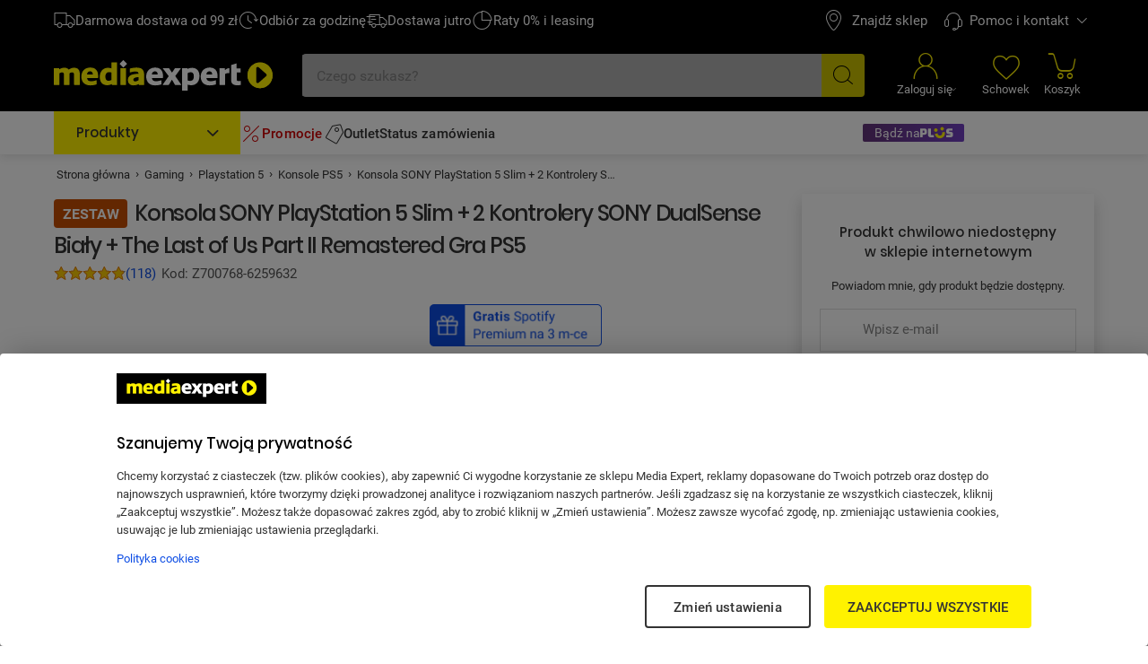

--- FILE ---
content_type: text/html; charset=utf-8
request_url: https://www.mediaexpert.pl/gaming/playstation-5/konsole-ps5/konsola-sony-playstation-5-slim-2-kontrolery-sony-dualsense-bialy-the-last-of-us-part-ii-remastered-gra-ps5
body_size: 91496
content:

<!doctype html>
<html lang="pl">
<head>

  <meta charset="utf-8">
  <meta name="viewport" content="width=device-width, initial-scale=1.0, minimum-scale=1.0, user-scalable=1, shrink-to-fit=yes">
  <meta name="format-detection" content="telephone=no"/>
  <meta name="lang" content="pl"/>
  <meta name="ecommerce_engine" content="spark"/>
  <meta name="ssr-state-strategy" content="AJAX"/>
  <meta name="sparkRayId" content="395896a9a1-1ecc4a-92ed5f-93a413"/>
  <script type="text/javascript">
      window._spark_preloads = new Map();
      (function() {
        const q = true;
        const s = false;
        function p(u, h, m, ch) { 
          const a = localStorage.getItem('access_token');
          const isLoggedIn = localStorage.getItem('isLoggedIn') === 'y'; 
          if(ch && !isLoggedIn) {
            return;
          }
          (a && !q && !s) ? (h['x-api-token'] = a) : void(0);
          (a && s) ? (h['authorization'] = 'Bearer ' + a) : void(0);
          (!a || q) ? (h['x-spark'] = 'hybrid') : (h['x-spark'] = 'standalone');
          const c = { method: m, headers: h }; const r = fetch(u, c);
          window._spark_preloads.set(u, r);
        }
        p("/api/session/heartbeats", {"accept":"application/vnd.enp.api+json;version=v1","content-type":"application/json","content-website":"4","x-spark":"standalone"}, "GET", false);
      })();
    </script>
  
  <meta name="app-route" content="Product:Show">
<meta property="is-apple-bot" content="false">
<meta name="description" content="SONY PlayStation 5 Slim + 2 Kontrolery SONY DualSense Biały + The Last of Us Part II Remastered Gra PS5 Konsola ⭐ w Media Expert! ➤ Typ konsoli: PlayStation 5 Slim, Pojemność dysku twardego: 1 TB | Cena i  opinii w Media Expert">
<meta name="robots" content="index, follow">
<meta property="og:url" content="https://www.mediaexpert.pl/gaming/playstation-5/konsole-ps5/konsola-sony-playstation-5-slim-2-kontrolery-sony-dualsense-bialy-the-last-of-us-part-ii-remastered-gra-ps5?wpclid=[base64]&amp;gad_source=7&amp;utm_source=VM&amp;utm_medium=wp&amp;utm_content=617531549&amp;utm_term=dOCpf&amp;utm_campaign=cps&amp;dclid=CIqCkPmDrY8DFWDkEQgdXC0Epw">
<meta property="og:image" content="https://www.mediaexpert.pl/media/cache/gallery/images/62/6259630/700768-642747.jpg">
<meta property="og:image:secure_url" content="https://www.mediaexpert.pl/media/cache/gallery/images/62/6259630/700768-642747.jpg">
<meta name="seo_hash" content="ST:21,SL:,S:21,RR:IndexFollowByCategoryAndMarkRule,RTR:">
<meta name="p:domain_verify" content="07e05727efdb83c904cd5cb774eb2daf">
<meta property="og:site_name" content="Mediaexpert.pl">
<meta property="og:title" content="SONY PlayStation 5 Slim + 2 Kontrolery SONY DualSense Biały + The Last of Us Part II Remastered Gra PS5 Konsola - niskie ceny i opinie w Media Expert">
<meta property="og:description" content="SONY PlayStation 5 Slim + 2 Kontrolery SONY DualSense Biały + The Last of Us Part II Remastered Gra PS5 Konsola ⭐ w Media Expert! ➤ Typ konsoli: PlayStation 5 Slim, Pojemność dysku twardego: 1 TB | Cena i  opinii w Media Expert">
<meta property="og:type" content="product">
<meta property="product:retailer_part_no" content="Z700768-6259632">
<meta property="product:brand" content="SONY PLAYSTATION">
<meta property="product:category" content="Konsole PS5">
<meta property="product:price:amount" content="2964.98">
<meta property="product:original_price:amount" content="2964.98">
<meta property="og:custom_val" content="1">
<meta property="product:availability" content="notavailable">
<meta property="t_product_id" content="6259632">
<meta property="t_offer_id" content="232715180">
  
  <title>SONY PlayStation 5 Slim + 2 Kontrolery SONY DualSense Biały + The Last of Us Part II Remastered Gra PS5 Konsola - niskie ceny i opinie w Media Expert</title>
  <link rel="preconnect" href="https://prod-api.mediaexpert.pl">
<link rel="preconnect" href="https://connect.facebook.net">
<link rel="preconnect" href="https://www.googletagmanager.com">
<link rel="preconnect" href="https://assets.mediaexpert.pl">
<link rel="canonical" href="https://www.mediaexpert.pl/gaming/playstation-5/konsole-ps5/konsola-sony-playstation-5-slim-2-kontrolery-sony-dualsense-bialy-the-last-of-us-part-ii-remastered-gra-ps5">
<link rel="preload" href="https://prod-api.mediaexpert.pl/api/images/gallery_500_500/thumbnails/images/62/6259630/700768-642747.jpg" as="image" fetchpriority="high">
<link rel="stylesheet" href="https://assets.mediaexpert.pl/build/spk26a01-eecb1cbf-rel-prod-spk26a01-202601220034/app.css" fetchpriority="high">
<link rel="stylesheet" href="https://assets.mediaexpert.pl/build/spk26a01-eecb1cbf-rel-prod-spk26a01-202601220034/route.product_show.css" fetchpriority="high">
<link rel="stylesheet" href="https://assets.mediaexpert.pl/build/spk26a01-eecb1cbf-rel-prod-spk26a01-202601220034/route.product_list.call_us.css" fetchpriority="high">
  
  
  


    
    <link rel="manifest" href="/manifest.json">

    

     

    <script type="application/ld+json">
{
  "@context": "https://schema.org/",
  "@graph": [
    {
      "@type": "Organization",
      "logo": "https://www.mediaexpert.pl/assets/images/logos/logo.png",
      "url": "https://www.mediaexpert.pl"
    },
    {
      "@type": "WebPage",
      "name": "SONY PlayStation 5 Slim + 2 Kontrolery SONY DualSense Biały + The Last of Us Part II Remastered Gra PS5 Konsola - niskie ceny i opinie w Media Expert",
      "description": "SONY PlayStation 5 Slim + 2 Kontrolery SONY DualSense Biały + The Last of Us Part II Remastered Gra PS5 Konsola ⭐ w Media Expert! ➤ Typ konsoli: PlayStation 5 Slim, Pojemność dysku twardego: 1 TB | Cena i  opinii w Media Expert",
      "breadcrumb": {
        "@type": "BreadcrumbList",
        "itemListElement": [
          {
            "@type": "ListItem",
            "item": {
              "@id": "https://www.mediaexpert.pl/",
              "name": "Strona główna"
            },
            "position": 1
          },
          {
            "@type": "ListItem",
            "item": {
              "@id": "https://www.mediaexpert.pl/gaming",
              "name": "Gaming"
            },
            "position": 2
          },
          {
            "@type": "ListItem",
            "item": {
              "@id": "https://www.mediaexpert.pl/gaming/playstation-5",
              "name": "Playstation 5"
            },
            "position": 3
          },
          {
            "@type": "ListItem",
            "item": {
              "@id": "https://www.mediaexpert.pl/gaming/playstation-5/konsole-ps5",
              "name": "Konsole PS5"
            },
            "position": 4
          },
          {
            "@type": "ListItem",
            "item": {
              "@id": "https://www.mediaexpert.pl/gaming/playstation-5/konsole-ps5/konsola-sony-playstation-5-slim-2-kontrolery-sony-dualsense-bialy-the-last-of-us-part-ii-remastered-gra-ps5?wpclid=[base64]&gad_source=7&utm_source=VM&utm_medium=wp&utm_content=617531549&utm_term=dOCpf&utm_campaign=cps&dclid=CIqCkPmDrY8DFWDkEQgdXC0Epw",
              "name": "Konsola SONY PlayStation 5 Slim + 2 Kontrolery SONY DualSense Biały + The Last of Us Part II Remastered Gra PS5"
            },
            "position": 5
          }
        ]
      }
    }
  ]
}
</script>
    
    
    <script type="application/ld+json">
{
  "@context": "https://schema.org/",
  "@type": "Product",
  "name": "Konsola SONY PlayStation 5 Slim + 2 Kontrolery SONY DualSense Biały + The Last of Us Part II Remastered Gra PS5",
  "productID": "Z700768-6259632",
  "sku": "Z700768-6259632",
  "gtin13": "0711719581376",
  "model": "PS5 Slim",
  "category": "Konsole PS5",
  "image": [
    "https://prod-api.mediaexpert.pl/api/images/gallery_150_150/thumbnails/images/62/6259630/700768-642747.jpg",
    "https://prod-api.mediaexpert.pl/api/images/gallery_150_150/thumbnails/images/62/6259630/Konsola-SONY-PlayStation-5-Slim-Kontroler-SONY-DualSense-Bialy-zestaw.jpg",
    "https://prod-api.mediaexpert.pl/api/images/gallery_150_150/thumbnails/images/62/6259630/The-Last-of-Us-Part-II-Remastered-Gra-PS5-3D.jpg"
  ],
  "description": "SONY PlayStation 5 Slim + 2 Kontrolery SONY DualSense Biały + The Last of Us Part II Remastered Gra PS5 Konsola ⭐ w Media Expert! ➤ Typ konsoli: PlayStation 5 Slim, Pojemność dysku twardego: 1 TB | Cena i  opinii w Media Expert",
  "url": "https://www.mediaexpert.pl/gaming/playstation-5/konsole-ps5/konsola-sony-playstation-5-slim-2-kontrolery-sony-dualsense-bialy-the-last-of-us-part-ii-remastered-gra-ps5",
  "brand": {
    "@type": "Brand",
    "name": "SONY PLAYSTATION"
  },
  "offers": {
    "@type": "Offer",
    "priceCurrency": "PLN",
    "price": "2964.98",
    "priceValidUntil": "2026-01-27",
    "itemCondition": "https://schema.org/NewCondition",
    "hasMerchantReturnPolicy": {
      "@type": "MerchantReturnPolicy",
      "applicableCountry": "PL",
      "returnPolicyCategory": "https://schema.org/MerchantReturnFiniteReturnWindow",
      "merchantReturnDays": 14,
      "returnMethod": "https://schema.org/ReturnByMail",
      "returnFees": "https://schema.org/FreeReturn"
    },
    "url": "https://www.mediaexpert.pl/gaming/playstation-5/konsole-ps5/konsola-sony-playstation-5-slim-2-kontrolery-sony-dualsense-bialy-the-last-of-us-part-ii-remastered-gra-ps5"
  },
  "seller": {
    "@type": "Organization",
    "name": "https://www.mediaexpert.pl"
  },
  "aggregateRating": {
    "@type": "AggregateRating",
    "reviewCount": "118",
    "ratingValue": "4.80",
    "bestRating": "5",
    "worstRating": "1",
    "itemReviewed": "Konsola SONY PlayStation 5 Slim + 2 Kontrolery SONY DualSense Biały + The Last of Us Part II Remastered Gra PS5"
  },
  "review": [
    {
      "@type": "Review",
      "author": {
        "@type": "Person",
        "name": "Zadowolony klient"
      },
      "datePublished": "2025-08-01",
      "name": "Zakup dla syna",
      "reviewBody": "Syn mega zadowolony z jakości obrazu, płynności działania. Ogólnie polecam"
    },
    {
      "@type": "Review",
      "author": {
        "@type": "Person",
        "name": "Paweł"
      },
      "datePublished": "2025-05-23",
      "name": "Super konsola",
      "reviewBody": "Super konsola. Działa świetnie. Córka zadowolona."
    },
    {
      "@type": "Review",
      "author": {
        "@type": "Person",
        "name": "Vadosik"
      },
      "datePublished": "2025-05-22",
      "name": "Super warta tej kasy",
      "reviewBody": "Bardzo szybka wszystko działa super, polecam"
    },
    {
      "@type": "Review",
      "author": {
        "@type": "Person",
        "name": "Mateusz"
      },
      "datePublished": "2025-08-04",
      "name": "Super produkt, polecam",
      "reviewBody": "PlayStation działa bez zarzutu, polecam"
    },
    {
      "@type": "Review",
      "author": {
        "@type": "Person",
        "name": "Marcin"
      },
      "datePublished": "2025-08-07",
      "name": "Konsola  PlayStation",
      "reviewBody": "Super  produkt.  Działa rewelacyjne."
    },
    {
      "@type": "Review",
      "author": {
        "@type": "Person",
        "name": "N.T.M"
      },
      "datePublished": "2025-05-09",
      "name": "Opinia",
      "reviewBody": "Jestem zadowolona, świetny zestaw."
    },
    {
      "@type": "Review",
      "author": {
        "@type": "Person",
        "name": "Joanna"
      },
      "datePublished": "2025-08-05",
      "name": "Super obsługa",
      "reviewBody": "Szybka wysyłka, świetna konsola"
    },
    {
      "@type": "Review",
      "author": {
        "@type": "Person",
        "name": "DAMIAN"
      },
      "datePublished": "2025-07-29",
      "name": "Super",
      "reviewBody": "Wszystko działa mega szybko"
    },
    {
      "@type": "Review",
      "author": {
        "@type": "Person",
        "name": "Patryk"
      },
      "datePublished": "2025-08-07",
      "name": "Gry",
      "reviewBody": "Wszystko działa jak należy"
    },
    {
      "@type": "Review",
      "author": {
        "@type": "Person",
        "name": "Agnieszka"
      },
      "datePublished": "2025-07-30",
      "name": "Ps5",
      "reviewBody": "Sony niezawodne 😜"
    }
  ]
}
</script>

    
        <!-- OneTrust Cookies Consent Notice start for www.mediaexpert.pl -->
        <script src="https://cdn.cookielaw.org/scripttemplates/otSDKStub.js"  type="text/javascript" charset="UTF-8" data-domain-script="4bee8e8e-68cb-454d-bbd1-7f7147b4e377" ></script>
        <script type="text/javascript">
        function OptanonWrapper() { window.dispatchEvent(new CustomEvent("enp.one-trust-ready")); }
        </script>
        <!-- OneTrust Cookies Consent Notice end for www.mediaexpert.pl -->
      
    
      <!-- Google Analytics -->
      <script type="text/javascript">
        window.dataLayer = window.dataLayer || [];
        function gtag() { window.dataLayer.push(arguments); }
        gtag('consent', 'default', {
        ad_storage: 'denied',
        ad_user_data: 'denied',
        ad_personalization: 'denied',
        analytics_storage: 'denied',
        functionality_storage: 'denied',
        personalization_storage: 'denied',
        security_storage: 'granted',
        wait_for_update: 1000});
      </script>

      <!-- Google Tag Params -->
      <script type="text/javascript">
        window.dataLayer.push({ google_tag_params: { ecomm_category: "Konsole PS5", category1: "Gaming", category2: "Playstation 5", ecomm_category_id: "49976", ecomm_pagetype: "product", ecomm_pagename: "sklep", ecomm_prodid: "Z700768-6259632", ecomm_pvalue: "2964.98", ecomm_totalvalue: "2964.98", ecomm_brand: "SONY PLAYSTATION", ecomm_model: "PS5 Slim", id2: "0711719581376", ecomm_pagetype2: "KartaProduktu", ecomm_offer: "MEX", page_version: 1, user_type: localStorage.getItem("userType") || "a", ecomm_logged: localStorage.getItem("isLoggedIn") || "n", is_internal: localStorage.getItem("isInternal") || "bd", is_Plus: localStorage.getItem("is_Plus") || "n", pwa_install: localStorage.getItem("pwa_install") || "n", is_PWA: 
          ((navigator && navigator.standalone)
          || (window.matchMedia("(display-mode: standalone)").matches)
          || document.referrer.includes("android-app://"))
          ? "y" : "n"
        , is_app: "n", is_app_source: (navigator && navigator.userAgent && navigator.userAgent.includes("terg-me/mobile-app")) ? "y" : "n" } }, { cf: localStorage.getItem("gaCartCf") || "n" } )
      </script>

       <!-- Google GBV Params -->
      <script type="text/javascript">
        window.dataLayer.push({ gbv: { gbv: "view_item", value: 2964.98, items: [{ id: "Z700768-6259632", google_business_vertical: "retail" }] } });
      </script>

      <!-- Google Tag Manager -->
      <script>
        function isDisabledUA() {
          const botsUaList = [
              'Googlebot|GoogleBot',
              'Google Search Console',
              'Chrome-Lighthouse',
              'DuckDuckBot',
              'JobboerseBot',
              'woobot',
              'PingdomPageSpeed',
              'PagePeeker',
              'Refindbot',
              'HubSpot',
              'Investment Crawler',
              'BingPreview',
              'Baiduspider',
              'Sogou',
              'SISTRIX',
              'facebookexternalhit',
              'Site-Shot',
              'wkhtmltoimage',
              'ENP-ATAT',
              'ENP-CYPRESS',
          ];
          const userAgent = navigator.userAgent || '';
          for (const botUA of botsUaList) {
              if (RegExp(botUA).test(userAgent)) {
                  return true;
              }
          }
          return false;
        }
        function getCookie(name) {
          const match = document.cookie.match(new RegExp('(^| )' + name + '=([^;]+)'));
          return match && match.length <= 3 ? decodeURIComponent(match[2]) : null;
        }
        function setCookie(name, value, days) {
          const cookieName = encodeURIComponent(name);
          const cookieVal = encodeURIComponent(value);
          let cookieText = cookieName + '=' + cookieVal;

          if (days) {
            const data = new Date();
            data.setTime(data.getTime() + (Number(days) * 24 * 60 * 60 * 1000));
            cookieText += ';' + 'expires=' + data.toUTCString();
          }

          document.cookie = cookieText;
        }

        function shouldDelayGA() {
          const gtmDelayRequireCookie = 1;
          let isDelayed = false;
          if (gtmDelayRequireCookie === 1) {
            isDelayed = getCookie('spark_gtm_delay') === 'true';
            window.gtmDelayMode = isDelayed ? 'delayed' : 'standard';
            return isDelayed;
          }
          const gtmDelayPercent = 0;
          if (!document.cookie.includes('spark_gtm_rand')) {
            setCookie('spark_gtm_rand', Math.random() * 100000, 7)
          }

          const sparkGtmRand = getCookie('spark_gtm_rand');
          isDelayed = Number(sparkGtmRand) <= gtmDelayPercent * 1000;
          window.gtmDelayMode = isDelayed ? 'delayed' : 'standard';
          return isDelayed;
        }

        if (!isDisabledUA()) {
          if (shouldDelayGA()) {
            window.addEventListener('front-ready', () => {
      window._gtm_path = (document.cookie.indexOf('exp_gtm_internal_domain')) > -1 
        ? '/_internal/metrics/' 
        : 'https://www.googletagmanager.com/gtm.js';

      (function(w,d,s,l,i){w[l]=w[l]||[];w[l].push({'gtm.start':
      new Date().getTime(),event:'gtm.js'});var f=d.getElementsByTagName(s)[0],
      j=d.createElement(s),dl=l!='dataLayer'?'&l='+l:'';j.setAttributeNode(d.createAttribute('data-ot-ignore'));
      j.async=true;j.fetchpriority='low';j.src=window._gtm_path+'?id='+i+dl;
      f.parentNode.insertBefore(j,f);
      })(window,document,'script','dataLayer','GTM-XC6S');
    });
          } else {
            
      window._gtm_path = (document.cookie.indexOf('exp_gtm_internal_domain')) > -1 
        ? '/_internal/metrics/' 
        : 'https://www.googletagmanager.com/gtm.js';

      (function(w,d,s,l,i){w[l]=w[l]||[];w[l].push({'gtm.start':
      new Date().getTime(),event:'gtm.js'});var f=d.getElementsByTagName(s)[0],
      j=d.createElement(s),dl=l!='dataLayer'?'&l='+l:'';j.setAttributeNode(d.createAttribute('data-ot-ignore'));
      j.async=true;j.fetchpriority='low';j.src=window._gtm_path+'?id='+i+dl;
      f.parentNode.insertBefore(j,f);
      })(window,document,'script','dataLayer','GTM-XC6S');
    
          }
        }
      </script>
      <!-- End Google Tag Manager -->
    
    
      <script type="text/plain" class="optanon-category-ME004">
      !function(f,b,e,v,n,t,s)
      {if(f.fbq)return;n=f.fbq=function(){n.callMethod?
      n.callMethod.apply(n,arguments):n.queue.push(arguments)};
      if(!f._fbq)f._fbq=n;n.push=n;n.loaded=!0;n.version='2.0';
      n.queue=[];t=b.createElement(e);t.async=!0;t.fetchpriority='low';
      t.src=v;s=b.getElementsByTagName(e)[0];
      s.parentNode.insertBefore(t,s)}(window, document,'script',
      'https://connect.facebook.net/en_US/fbevents.js');
      fbq('init', '1785960971673648');
      fbq('track', 'PageView');
      </script>
      <noscript>
      <img height="1" width="1" style="display:none"
        src="https://www.facebook.com/tr?id=1785960971673648&ev=PageView&noscript=1"/>
      </noscript>
    

    <!-- sungroup - head -->
    
    
    <!-- end sungroup - head -->

    
    
      <script type="text/javascript">
        window._editorApiReadyCallbacks = [];
        window._editorApiContentLoadCallbacks = [];
        window._editorApi = window._editorApi || {};
        window._editorApi.isReady = false;
        window._editorApi.onReady = function(cb) { window._editorApiReadyCallbacks.push(cb); }
        window._editorApi.onContentLoad = function(cb) { window._editorApiContentLoadCallbacks.push(cb); }
      </script>
    

    
      <script type="text/plain" class="optanon-category-ME004" async="true">
        var n = document.createElement('script');
        var i = ('; '+document.cookie).split('; _snrs_cid=').pop().split(';')[0];
        n.type = 'text/javascript';
        n.src = '//dynamic.criteo.com/js/ld/ld.js?a=22679&fpid=' + (i || '0');
        n.async = true;
        n.fetchpriority = 'low';
        document.head.appendChild(n);
      </script>
    

    <link rel="icon" type="image/png" href="/spark-assets/favicon/favicon-96x96.png" sizes="96x96"/>
    <link rel="icon" type="image/svg+xml" href="/spark-assets/favicon/favicon.svg" />
    <link rel="shortcut icon" href="/spark-assets/favicon/favicon.ico"/>
    <link rel="apple-touch-icon" sizes="180x180" href="/spark-assets/favicon/apple-touch-icon.png"/>

    


  

  <!-- app styles -->
  <meta id="app-styles"/>

  <!-- critical app styles -->
  


</head>
<body class="app-enp0026a01">

<script type="application/javascript">
  window.sdkCallbacks = window.sdkCallbacks || [];

  window.initSDK = function(cb) {
    window.sdkCallbacks.push(cb);
  };
</script>

    

    
    <script>
        const isAndroid = /Android/i.test(navigator.userAgent);
        const isSafari = /^((?!chrome|android).)*safari/i.test(navigator.userAgent);
        if (isAndroid) {
          document.body.classList.add('is-android');
        }
        if (isSafari) {
          document.body.classList.add('is-safari');
        }
    </script>
    

    
      <!-- Google Tag Manager (noscript) -->
      <noscript><iframe src="https://www.googletagmanager.com/ns.html?id=GTM-XC6S"
      height="0" width="0" style="display:none;visibility:hidden"></iframe></noscript>
      <!-- End Google Tag Manager (noscript) -->
    

    
  <style id="fastcookie-style"></style>
  <script type="text/javascript">
    (function() {
      const hasCookie = document.cookie && (document.cookie.indexOf('cookies=') !== -1);
      const hasJustAcceptedCookie = (localStorage.getItem('cookie_accepted') !== null);
      const fastCookieStyleTag = document.getElementById('fastcookie-style');
      if (!hasCookie && !hasJustAcceptedCookie) {
        fastCookieStyleTag.innerText = '#fastcookie.cookie-box.is-preinit { display: block !important; }';
      }
    })();
  </script>


    
      <script type="text/plain" class="optanon-category-ME001">
        function onSyneriseLoad() {
          SR.init({"trackerKey":"AC3815B3-B512-1F8F-F6CB-3754D3D58BF9","trackingDomain":"https://sdk.mediaexpert.pl"});
          const customEvent = new CustomEvent('SyneriseSDKReadyEvent', {
            bubbles: true,
            detail: {},
          });
          window.dispatchEvent(customEvent);
        }
        function onSyneriseError(error) {
          console.log('ExtSyneriseService:onSyneriseError', 'Synerise SDK error', error);
          sessionStorage.setItem('synerise_load_error', '1');
          const customEvent = new CustomEvent('SyneriseSDKErrorEvent', {
            bubbles: true,
            detail: { error },
          });
          window.dispatchEvent(customEvent);
        }
        (function(s,y,n,e,r,i,se){s['SyneriseObjectNamespace']=r;s[r]=s[r]||[],
            s[r]._t=1*new Date(),s[r]._i=0,s[r]._l=i;var z=y.createElement(n),
            se=y.getElementsByTagName(n)[0];z.async=1;z.fetchpriority='low';z.src=e;se.parentNode.insertBefore(z,se);
            z.onload=z.onreadystatechange=function(){var rdy=z.readyState;
                if(!rdy||/complete|loaded/.test(z.readyState)){s[i]();z.onload = null;
                    z.onreadystatechange=null;}};z.onerror=onSyneriseError;})(window,document,'script',
            '//sdk.mediaexpert.pl/a5djhgfu7i1j3.js','SR', 'onSyneriseLoad');
      </script>
    

    


    <!-- sungroup - body -->
    
    <style>


.lap_gaming_content{
	max-width: 1080px;
	margin: auto;
	text-align: center;
	background-color: white;
	color: black;

}		
.opis_market{
	display: block;
	width: 100%;
	height: auto;
	

}
.mainWidth_v{

	margin: 0.5em 0;
	text-align: center;	
}

.mainWidth_v .prawa { 
	width: 100%; 

}
.mainWidth_v .prawa h5{
	font-size: 24px;
	line-height: 36px;
	font-weight: 500;
    text-align: left;
    font-family: 'Poppins', sans-serif;
}


.mainWidth_v .prawa p{
	font-size: 17px;
	line-height: 26px;
	font-weight: 400;
	text-align: left;
	margin-bottom: 10px;
	font-family: 'Roboto', sans-serif;
	
}
.mainWidth_v .prawa span{
	font-size: 17px;
	line-height: 26px;
	font-weight: 800;
	text-align: left;
	margin-bottom: 10px;
	font-family: 'Roboto', sans-serif;
}
.mainWidth_v .prawa img{
	width: 100%;
	
}

	
.clear_box {
  content: "";
  clear: both;
  display: table;
}
.lap_gaming_content hr{
		border-bottom: 1px solid #c3c3c3;
		margin: 0.25em 0; 
}




@media screen and (max-width: 800px) {

 .prawa h5{
  	font-size: 17px;
	line-height: 27px;
	text-align: center;
  }
 .prawa p{
	font-size: 15px;
	line-height: 24px;

	}
 


}

.filmy_yt {
	display:block;
	padding-bottom: 56.25%; /* 16:9 */
	height: 0;
	margin-bottom: 10px;
	margin-top: 10px;
	position: relative;
}

@media screen and (max-width: 800px) {

.filmy_yt {
	display:none;
}
}


.filmy_yt_mobile {
display:none;

}

@media screen and (max-width: 800px) {

.filmy_yt_mobile {
	display:block;
	height: 0;
		margin-bottom: 10px;
	margin-top: 10px;
	position: relative;
	padding-bottom: 177%; /* 9:16 */
}
}

</style>
    <!-- end sungroup - body -->

    <!-- cludo script -->
      
      <style>
        .o3c_header { bottom: 0 !important;}
      </style>
      <script type="text/javascript">
          var _opts = {
            url: 'https://zx3ggv4fn2ruq4qi.cludo.pl/clicktointeract/',
            bodyBackground: '#FFFFFF',
            headerBackground: '#000000',
            headerTitle: '',
            instance: 'zx3ggv4fn2ruq4qi',
            mediaType: 'chat',
            service: 'ELPLCBLC',
            language: 'pl',
            headerColor: '#f3e600',
            bottom: 0
        };
        (function() {
            var n = document.createElement('script'),
                t;
            n.setAttribute('id', 'preview-widget');
            n.setAttribute('opts', JSON.stringify(_opts));
            n.type = 'text/javascript';
            n.async = !0;
            n.src = 'https://zx3ggv4fn2ruq4qi.cludo.pl/clicktointeract/widget/widget.js?time=' + (new Date).getTime();
            document.body.appendChild(n);
            t = document.getElementById('preview-widget');
            t.parentNode.insertBefore(n, t)
        })();
      </script>
    


  <div data-server-rendered="true" id="spark" uid="124637324" class="root"><!----> <div uid="124637326" data-v-5b80eae3></div> <div uid="124637327" class="cloudflare-challenge-modal" data-v-6fed2d28 data-v-6fed2d28><!----></div> <!----> <div uid="124637332" class="layout layout-product" data-v-4df3bde7><div uid="124637333" class="container" data-v-3094d508 data-v-4df3bde7><div class="wcag-bar" data-v-3094d508><a href="/s,kontakt-z-biurem-obslugi-klienta" uid="124637334" variant="link" class="spark-button wcag-bar-button is-link is-default icon-left is-new-loading" data-v-2eef1600 data-v-0d2f5fb4 data-v-3094d508><span class="spark-button-content" data-v-2eef1600><!----> <!---->   
      Przejdź do kontaktu
    </span></a></div></div> <!----> <!----> <!----> <div id="header-mobile" uid="124637338" class="header-mobile header-mobile-container hide-on-mobile-app is-mobile" data-v-7a8c9942 data-v-4df3bde7><div class="header-mobile-top" style="min-height:0px;" data-v-7a8c9942><div id="section_topbar-mobile" uid="124637339" isMobileTopbar="" class="topbar-new" data-v-cf1d21c6 data-v-6ef09427 data-v-7a8c9942 data-v-7a8c9942><div id="section_topbar" class="topbar" data-v-cf1d21c6><div class="container" data-v-cf1d21c6><div class="topbar-left" data-v-cf1d21c6><div uid="124637342" class="features" data-v-0de5ed46 data-v-0de5ed46 data-v-cf1d21c6><ul class="menu-features is-not-homepage" data-v-0de5ed46><li class="feature" data-v-0de5ed46><a href="/lp,darmowa-dostawa#darmowa-dostawa" class="link is-animate is-focus-link-outline ui-link" data-v-0de5ed46><i uid="124637344" class="icon icon-car02" data-v-0de5ed46></i> <span class="text is-regular is-mobile" data-v-0de5ed46>Darmowa dostawa</span> <span class="text is-regular is-desktop" data-v-0de5ed46>Darmowa dostawa od 99 zł</span></a></li><li class="feature" data-v-0de5ed46><a href="/lp,odbierz-za-godzine" class="link is-animate is-focus-link-outline ui-link" data-v-0de5ed46><i uid="124637345" class="icon icon-wf-USP02" data-v-0de5ed46></i> <span class="text is-regular is-mobile" data-v-0de5ed46>Odbiór za 1h</span> <span class="text is-regular is-desktop" data-v-0de5ed46>Odbiór za godzinę</span></a></li><li class="feature" data-v-0de5ed46><a href="/lp,darmowa-dostawa#dostawa-dzisiaj-i-jutro" class="link is-animate is-focus-link-outline ui-link" data-v-0de5ed46><i uid="124637346" class="icon icon-wf-USP01" data-v-0de5ed46></i> <span class="text is-regular is-mobile" data-v-0de5ed46>Dostawa jutro</span> <span class="text is-regular is-desktop" data-v-0de5ed46>Dostawa jutro</span></a></li><li class="feature" data-v-0de5ed46><a href="/lp,zakupy-na-raty" class="link is-animate is-focus-link-outline ui-link" data-v-0de5ed46><i uid="124637347" class="icon icon-wf-sing" data-v-0de5ed46></i> <span class="text is-regular is-mobile" data-v-0de5ed46>Raty 0%</span> <span class="text is-regular is-desktop" data-v-0de5ed46>Raty 0% i leasing</span></a></li></ul></div> <!----></div> <div class="topbar-wrapper" data-v-cf1d21c6><nav aria-label="Nawigacja klienta" tabindex="-1" uid="124637348" class="customer-nav-wrapper" data-v-2b40661c data-v-cf1d21c6><ul role="menubar" aria-label="Nawigacja klienta" class="customer-nav-list" data-v-2b40661c><li role="presentation" data-v-2b40661c><a title="" target="_self" href="https://sklepy.mediaexpert.pl/" rel="nofollow" role="menuitem" uid="124637349" class="link link-single is-focus-inset-menu spark-link b2b-hidden" data-v-75b29877 data-v-60c1433c data-v-2b40661c><i uid="124637350" class="icon icon-pin" data-v-2b40661c></i> <span data-v-75b29877 data-v-2b40661c>Znajdź sklep</span></a></li><li role="presentation" data-v-2b40661c><a title="" target="_self" href="https://mediaexpert.onelink.me/lta5/0vw3gmcn" rel="" role="menuitem" uid="124637351" class="link link-single is-focus-inset-menu spark-link mobile-only" data-v-75b29877 data-v-60c1433c data-v-2b40661c><!----> <span data-v-75b29877 data-v-2b40661c>Aplikacja mobilna</span></a></li><li role="presentation" data-v-2b40661c><div role="none" data-v-2b40661c><div role="menuitem" tabindex="0" data-skip-link="" aria-haspopup="menu" aria-label="Pomoc i kontakt" aria-controls="dropdown-menu-223896-mobile" defaultScroll="" uid="124637352" class="tooltip-wrapper is-focus-inset-menu is-focus-link-outline" data-v-47855a66 data-v-2b40661c data-v-2b40661c><div class="target" data-v-47855a66><span class="customer-nav-trigger is-focus-inset-menu" data-v-47855a66 data-v-2b40661c><i uid="124637354" class="icon customer-nav-main-icon icon-tp-callcenter" data-v-2b40661c></i>
              Pomoc i kontakt
              <i uid="124637355" class="icon customer-nav-trigger-icon icon-arrow-up-2" data-v-2b40661c></i></span></div> <div class="tooltip position-down horizontal-pointer-position-middle" data-v-47855a66><div id="tooltip-39589a2d58-fcb591-b47a4f-b0d093" role="tooltip" class="content" data-v-47855a66><!----> <ul id="dropdown-menu-223896-mobile" aria-label="Pomoc i kontakt" role="menu" class="customer-nav default-scrollbar" data-v-47855a66 data-v-2b40661c><li role="none" data-v-47855a66 data-v-2b40661c><a title="" target="_self" href="/s,kontakt-z-biurem-obslugi-klienta" rel="" role="menuitem" uid="124637356" class="customer-nav-item link spark-link" data-v-75b29877 data-v-60c1433c data-v-2b40661c><!----> <span data-v-75b29877 data-v-2b40661c>Kontakt</span></a></li><li role="none" data-v-47855a66 data-v-2b40661c><a title="" target="_self" href="/status-zamowienia" rel="" role="menuitem" uid="124637357" class="customer-nav-item link spark-link" data-v-75b29877 data-v-60c1433c data-v-2b40661c><!----> <span data-v-75b29877 data-v-2b40661c>Status zamówienia</span></a></li><li role="none" data-v-47855a66 data-v-2b40661c><a title="" target="_self" href="/reklamacja/szczegoly-i-status-reklamacji" rel="" role="menuitem" uid="124637358" class="customer-nav-item link spark-link b2b-hidden" data-v-75b29877 data-v-60c1433c data-v-2b40661c><!----> <span data-v-75b29877 data-v-2b40661c>Status reklamacji</span></a></li><li role="none" data-v-47855a66 data-v-2b40661c><a title="" target="_self" href="/s,reklamacje" rel="" role="menuitem" uid="124637359" class="customer-nav-item link spark-link b2b-hidden" data-v-75b29877 data-v-60c1433c data-v-2b40661c><!----> <span data-v-75b29877 data-v-2b40661c>Reklamacje</span></a></li><li role="none" data-v-47855a66 data-v-2b40661c><a title="" target="_self" href="/zwroty" rel="" role="menuitem" uid="124637360" class="customer-nav-item link spark-link b2b-hidden" data-v-75b29877 data-v-60c1433c data-v-2b40661c><!----> <span data-v-75b29877 data-v-2b40661c>Zwroty</span></a></li><li role="none" data-v-47855a66 data-v-2b40661c><a title="" target="_self" href="/s,pomoc" rel="" role="menuitem" uid="124637361" class="customer-nav-item link spark-link" data-v-75b29877 data-v-60c1433c data-v-2b40661c><!----> <span data-v-75b29877 data-v-2b40661c>Centrum Informacyjne</span></a></li><li role="none" data-v-47855a66 data-v-2b40661c><a title="" target="_self" href="/zglos-blad" rel="" role="menuitem" uid="124637362" class="customer-nav-item link spark-link" data-v-75b29877 data-v-60c1433c data-v-2b40661c><!----> <span data-v-75b29877 data-v-2b40661c>Zgłoś błąd</span></a></li><li role="none" data-v-47855a66 data-v-2b40661c><a title="" target="_self" href="#" rel="" role="menuitem" uid="124637363" class="customer-nav-item link spark-link hotline" data-v-75b29877 data-v-60c1433c data-v-2b40661c><!----> <span data-v-75b29877 data-v-2b40661c>Infolinia</span></a></li><li role="none" data-v-47855a66 data-v-2b40661c><a title="" target="_self" href="tel:+48756756756" rel="" role="menuitem" uid="124637364" class="customer-nav-item link spark-link hotline" data-v-75b29877 data-v-60c1433c data-v-2b40661c><i uid="124637365" class="icon icon-phone01" data-v-2b40661c></i> <span data-v-75b29877 data-v-2b40661c>756 756 756</span></a></li> <nav aria-label="Nawigacja klienta kontakt" role="menuitem" uid="124637366" class="customer-nav-addon" data-v-10b1b214 data-v-2b40661c><ul role="menu" aria-label="Nawigacja klienta kontakt" class="customer-nav-wrapper" data-v-10b1b214><li role="none" class="item" data-v-10b1b214><a title="" target="_self" href="tel:+48756756756" role="menuitem" uid="124637367" class="spark-link" data-v-75b29877 data-v-60c1433c data-v-10b1b214><i uid="124637368" class="icon icon-phone03" data-v-10b1b214></i> <span class="info-line" data-v-75b29877 data-v-10b1b214>Infolinia: 756 756 756</span> <dl class="hours" data-v-75b29877 data-v-10b1b214><div data-v-75b29877 data-v-10b1b214><dt data-v-75b29877 data-v-10b1b214>pon.-pt.</dt> <dd data-v-75b29877 data-v-10b1b214>08:00-20:00</dd></div> <div data-v-75b29877 data-v-10b1b214><dt data-v-75b29877 data-v-10b1b214>sob.-niedz.</dt> <dd data-v-75b29877 data-v-10b1b214>10:00-18:00</dd></div></dl></a></li></ul></nav></ul> <!----></div></div></div></div></li></ul></nav></div></div></div></div> <div id="section-header-mobile" uid="124637369" class="header-sticky is-collapsed" data-v-33807578 data-v-7a8c9942><div id="header-mobile-main" uid="124637370" class="hide-on-mobile-app header-mobile-main" data-v-63f45038 data-v-7a8c9942><header aria-label="Media Expert" class="header-mobile-main-container header-mobile-main-content" data-v-63f45038><!----> <div uid="124637371" class="brandbar" data-v-fcf98fc0 data-v-63f45038><span uid="124637372" class="wrapper is-regular is-title" data-v-fcf98fc0 data-v-fcf98fc0><a title="" target="_self" href="/" uid="124637373" class="spark-link" data-v-75b29877 data-v-60c1433c data-v-fcf98fc0><div class="logo-wrapper logo-wrapper-logo" data-v-75b29877 data-v-fcf98fc0><div uid="124637374" data-v-858cada0 data-v-6ef09427 data-v-fcf98fc0><svg role="img" aria-labelledby="Media Expert | Sklep internetowy RTV, AGD, komputery" width="248" height="34" viewBox="0 0 248 34" fill="none" xmlns="http://www.w3.org/2000/svg" class="desktop" data-v-858cada0><title data-v-858cada0>Media Expert | Sklep internetowy RTV, AGD, komputery</title> <desc data-v-858cada0>Media Expert | Sklep internetowy RTV, AGD, komputery</desc> <path d="M198.977 8.93018C198.902 8.87958 198.827 8.85429 198.751 8.85429C198.15 8.90488 197.222 9.13256 196.52 9.41083C195.617 9.81559 194.689 10.4733 193.887 11.207V9.18316C193.887 9.00607 193.761 8.87958 193.586 8.87958H188.119C187.969 8.87958 187.818 9.00607 187.818 9.18316V27.3468C187.818 27.5239 187.969 27.6504 188.119 27.6504H193.937C194.087 27.6504 194.238 27.5239 194.238 27.3468V15.3811C194.413 15.3052 194.664 15.204 194.664 15.204C195.166 15.0016 195.667 14.7739 196.52 14.6221C197.422 14.4703 198.25 14.4451 198.751 14.4956C198.827 14.4956 198.927 14.4703 198.977 14.4198C199.052 14.3439 199.077 14.268 199.077 14.1921V9.15786C199.077 9.08196 199.052 8.98077 198.977 8.93018Z" fill="white" data-v-858cada0></path> <path d="M144.261 27.1697C144.261 27.1697 137.867 18.1132 137.616 17.759C137.867 17.4302 143.86 9.36023 143.86 9.36023C143.885 9.30964 143.91 9.23374 143.91 9.18315C143.91 9.13255 143.91 9.08196 143.885 9.03136C143.835 8.93017 143.734 8.87958 143.609 8.87958H137.591C137.49 8.87958 137.415 8.93017 137.34 9.00607C137.34 9.00607 134.381 13.332 133.955 13.9644C133.528 13.332 130.595 9.00607 130.595 9.00607C130.544 8.93017 130.444 8.87958 130.344 8.87958H123.899C123.799 8.87958 123.699 8.93017 123.649 9.03136C123.623 9.08196 123.598 9.13255 123.598 9.18315C123.598 9.23374 123.623 9.30964 123.674 9.36023C123.674 9.36023 129.943 17.5567 130.193 17.8855C129.943 18.265 123.548 27.1697 123.548 27.1697C123.523 27.2203 123.498 27.2962 123.498 27.3468C123.498 27.3974 123.498 27.448 123.523 27.4986C123.573 27.5998 123.699 27.6504 123.799 27.6504H130.093C130.218 27.6504 130.294 27.5998 130.369 27.4986C130.369 27.4986 133.428 22.5403 133.879 21.8066C134.331 22.5403 137.29 27.4986 137.29 27.4986C137.365 27.5998 137.44 27.6504 137.566 27.6504H144.01C144.135 27.6504 144.236 27.5998 144.286 27.4986C144.311 27.448 144.311 27.3974 144.311 27.3468C144.311 27.2962 144.311 27.2203 144.261 27.1697Z" fill="white" data-v-858cada0></path> <path d="M155.245 8.70242C154.518 8.80361 153.791 8.95539 153.113 9.18307C152.537 9.36016 151.96 9.61313 151.458 9.89141V9.18307C151.458 9.00599 151.333 8.8795 151.158 8.8795H145.691C145.541 8.8795 145.39 9.00599 145.39 9.18307V33.6964C145.39 33.8482 145.541 34 145.691 34H151.509C151.659 34 151.81 33.8482 151.81 33.6964V27.3467C152.186 27.4732 152.612 27.5997 152.988 27.6756C153.59 27.8021 154.317 27.9033 155.245 27.9539V23.0967C154.869 23.1473 154.468 23.1726 154.041 23.1473C153.164 23.122 152.286 22.9197 151.81 22.7173V14.445C152.261 14.1667 152.762 13.9643 153.264 13.8125C153.841 13.6607 154.593 13.5596 155.12 13.5596H155.245V8.70242ZM163.219 11.3587C161.79 9.63843 159.759 8.72772 157.176 8.62653C156.549 8.60123 155.897 8.62653 155.245 8.70242V13.5596C156.423 13.5849 157.251 13.9643 157.878 14.7485C158.404 15.4316 158.68 16.5447 158.705 18.0625C158.705 19.6816 158.329 20.997 157.627 21.8825C157.075 22.5402 156.273 22.945 155.245 23.0967V27.9539H155.972C157.201 27.9286 158.73 27.625 159.683 27.2202C160.837 26.7143 161.74 26.0566 162.567 25.1711C163.369 24.2857 163.971 23.2991 164.423 22.0848C164.849 20.8706 165.1 19.3274 165.1 17.7084C165.1 15.1533 164.423 12.8259 163.219 11.3587Z" fill="white" data-v-858cada0></path> <path d="M211.841 23.2991C211.765 23.2232 211.665 23.1979 211.59 23.2232C211.439 23.2738 210.085 23.375 209.784 23.375C208.957 23.4003 208.38 23.3244 208.129 23.1726C207.828 22.9956 207.678 22.8185 207.528 22.4896C207.377 22.1354 207.352 21.6295 207.352 21.2247L207.327 19.5804V13.7872H211.389C211.54 13.7872 211.69 13.6608 211.69 13.4837V9.53725C211.69 9.36017 211.54 9.23368 211.389 9.23368H207.227V3.97178C207.227 3.87059 207.202 3.7947 207.126 3.7441C207.051 3.66821 206.926 3.66821 206.85 3.69351L201.133 5.43904C201.008 5.46434 200.933 5.59082 200.933 5.71731V21.6042C200.933 24.0328 201.459 25.5506 202.688 26.5625C203.841 27.5238 205.597 28.0298 207.879 28.0298L210.486 27.878L210.762 27.8527L211.715 27.7009C211.866 27.6756 211.966 27.5491 211.966 27.3973V23.5268C211.966 23.4256 211.916 23.3497 211.841 23.2991Z" fill="white" data-v-858cada0></path> <path d="M114.421 8.29755C111.587 8.39874 109.305 9.28416 107.5 11.0044C105.695 12.7752 104.717 15.305 104.666 18.3407C104.641 21.3764 105.795 24.235 107.65 25.8288C109.456 27.3466 111.512 28.055 114.421 28.1309V23.3749C113.593 23.2484 112.967 22.9954 112.465 22.616C111.938 22.2112 111.337 21.2752 111.186 19.985H114.421V15.988H111.136C111.211 14.9761 111.663 13.8377 112.214 13.3571C112.891 12.7752 113.468 12.5475 114.421 12.5222V8.29755ZM114.421 28.1309H115.324C117.48 28.1056 119.286 27.802 121.743 27.0937C121.868 27.0684 121.969 26.9419 121.969 26.7901V22.7931C121.969 22.6919 121.919 22.5907 121.843 22.5401C121.768 22.4895 121.668 22.4642 121.568 22.4895C119.787 23.0966 117.781 23.4255 116.678 23.4761C115.8 23.5014 115.048 23.4761 114.421 23.3749V28.1309ZM121.593 10.8526C120.088 9.10707 117.957 8.29755 114.897 8.29755H114.421V12.5222H114.596C115.625 12.5222 116.302 12.7752 116.853 13.3824C117.28 13.8377 117.681 14.9255 117.681 15.9627V15.988H114.421V19.985H123.373C123.523 19.985 123.674 19.8585 123.674 19.6815L123.749 18.0118V17.7083C123.749 14.7484 123.072 12.5475 121.593 10.8526Z" fill="white" data-v-858cada0></path> <path d="M176.208 8.29755C173.375 8.39874 171.118 9.28416 169.312 11.0044C167.482 12.7752 166.504 15.305 166.479 18.3407C166.454 21.3764 167.607 24.235 169.463 25.8288C171.268 27.3466 173.325 28.055 176.208 28.1309V23.3749C175.406 23.2484 174.779 22.9954 174.277 22.616C173.751 22.2112 173.149 21.3005 172.974 19.985H176.208V15.988H172.948C172.999 14.9761 173.45 13.8377 174.027 13.3571C174.679 12.7752 175.255 12.5475 176.208 12.5222V8.29755ZM176.208 28.1309H177.136C179.293 28.1056 181.073 27.802 183.556 27.0937C183.681 27.0684 183.781 26.9419 183.781 26.7901V22.7931C183.781 22.6919 183.731 22.5907 183.631 22.5401C183.556 22.4895 183.455 22.4642 183.38 22.4895C181.6 23.0966 179.594 23.4255 178.49 23.4761C177.587 23.5014 176.86 23.4761 176.208 23.3749V28.1309ZM183.405 10.8526C181.875 9.10707 179.744 8.29755 176.685 8.29755H176.208V12.5222H176.409C177.412 12.5222 178.089 12.7752 178.666 13.3824C179.092 13.8377 179.493 14.9255 179.493 15.9374V15.988H176.208V19.985H185.185C185.336 19.985 185.486 19.8585 185.486 19.6815L185.562 18.0118V17.683C185.562 14.7484 184.859 12.5475 183.405 10.8526Z" fill="white" data-v-858cada0></path> <path d="M81.5217 8.87909H75.7291C75.5536 8.87909 75.4282 9.00558 75.4282 9.18266V27.3463C75.4282 27.5234 75.5536 27.6499 75.7291 27.6499H81.5217C81.6972 27.6499 81.8477 27.5234 81.8477 27.3463V9.18266C81.8477 9.00558 81.6972 8.87909 81.5217 8.87909Z" fill="#FFF200" data-v-858cada0></path> <path d="M61.8875 8.60162C61.6618 8.57632 61.4362 8.57632 61.1854 8.57632C59.9316 8.60162 58.402 8.90519 57.4491 9.33525C56.3207 9.8159 55.3929 10.4736 54.5654 11.3843C53.7629 12.2445 53.1611 13.2564 52.7348 14.4454C52.2835 15.6596 52.0327 17.2028 52.0327 18.8218C52.0327 21.3769 52.7348 23.7043 53.9385 25.1715C55.3427 26.8918 57.3739 27.8278 59.9567 27.929C60.5836 27.9543 61.2355 27.9037 61.8875 27.8278V22.9959C60.709 22.9706 59.8814 22.5912 59.2796 21.807C58.728 21.1239 58.4521 19.9855 58.4521 18.4677C58.4271 16.8486 58.8032 15.5332 59.5304 14.673C60.0821 14.0153 60.8594 13.6105 61.8875 13.4588V8.60162ZM71.4414 2.5555H65.6489C65.4734 2.5555 65.348 2.68198 65.348 2.85907V9.20876C64.9718 9.05697 64.5205 8.93048 64.1443 8.85459C63.5425 8.7534 62.8404 8.62691 61.8875 8.60162V13.4588C62.2637 13.4082 62.6649 13.3829 63.0912 13.4082C63.9688 13.4082 64.8465 13.6358 65.348 13.8382V22.1105C64.8715 22.3635 64.37 22.5912 63.8685 22.7177C63.3168 22.8947 62.5395 22.9959 62.0129 22.9959H61.8875V27.8278C62.6398 27.7519 63.367 27.6001 64.044 27.3724C64.5957 27.1953 65.1725 26.9424 65.674 26.6641V27.3471C65.674 27.5242 65.8244 27.676 65.9749 27.676H71.4414C71.6169 27.676 71.7423 27.5242 71.7423 27.3471V2.85907C71.7423 2.68198 71.6169 2.5555 71.4414 2.5555Z" fill="#FFF200" data-v-858cada0></path> <path d="M40.8988 8.29755C38.0652 8.39874 35.7833 9.28415 33.9778 11.0044C32.1724 12.7752 31.1944 15.305 31.1694 18.3407C31.1443 21.3764 32.2727 24.235 34.1534 25.8288C35.9338 27.3466 37.99 28.055 40.8988 28.1309V23.3749C40.0713 23.2484 39.4444 22.9954 38.9429 22.616C38.4413 22.2112 37.8145 21.3005 37.664 19.985H40.8988V15.988H37.6138C37.6891 14.9761 38.1404 13.8377 38.6921 13.3571C39.3692 12.7752 39.9459 12.5475 40.8988 12.5222V8.29755ZM40.8988 28.1309H41.8015C43.958 28.1056 45.7635 27.802 48.2209 27.0937C48.3463 27.0684 48.4466 26.9419 48.4466 26.7901V22.7931C48.4466 22.6919 48.3965 22.5907 48.3212 22.5401C48.246 22.4895 48.1457 22.4642 48.0454 22.4895C46.265 23.0966 44.2589 23.4255 43.1556 23.4761C42.278 23.5014 41.5257 23.4761 40.8988 23.3749V28.1309ZM48.0705 10.8526C46.5659 9.10707 44.4345 8.29755 41.3752 8.29755H40.8988V12.5222H41.0743C42.1024 12.5222 42.7795 12.7752 43.3311 13.3824C43.7574 13.8377 44.1586 14.9255 44.1586 15.9374V15.988H40.8988V19.985H49.8509C50.0264 19.985 50.1518 19.8585 50.1518 19.6815L50.227 18.0118V17.7083C50.227 14.7484 49.5499 12.5475 48.0705 10.8526Z" fill="#FFF200" data-v-858cada0></path> <path d="M93.0809 15.381C92.6045 15.4316 92.0779 15.5075 91.5513 15.5581C89.9464 15.7858 88.5673 16.1399 87.489 16.6206C86.4358 17.0759 85.5331 17.8349 84.856 18.7962C84.179 19.7575 83.9282 21.1994 83.9282 22.2113V22.3125C83.9282 23.5521 84.2041 25.2217 85.5832 26.4866C86.7367 27.5491 88.2162 28.1057 90.0969 28.131C91.0999 28.1563 92.1029 28.0551 93.0809 27.8274V23.6027C92.8552 23.6533 92.6295 23.6786 92.4039 23.7039C91.451 23.7292 90.799 23.5774 90.3727 22.7932C90.2473 22.5908 90.1721 22.2872 90.1721 21.9331C90.1721 21.4777 90.2724 20.9971 90.5984 20.5417C90.9495 20.061 91.7519 19.631 92.8552 19.3527C92.9304 19.3274 93.0057 19.3274 93.0809 19.3021V15.381ZM93.0809 8.34826C91.9023 8.37356 90.6736 8.50005 89.4198 8.70243L86.8872 9.23368L86.4358 9.33487C86.3104 9.36016 86.185 9.48665 86.185 9.61314V13.4837C86.185 13.5596 86.2352 13.6608 86.3104 13.7114C86.4107 13.7872 86.511 13.7872 86.5863 13.7619C87.0126 13.6102 88.1159 13.2307 89.4198 13.003C90.2223 12.8512 91.2253 12.75 92.2283 12.7247C92.5292 12.7247 92.8301 12.7247 93.0809 12.75V8.34826ZM102.359 15.6846C102.284 13.1042 101.456 11.0551 100.052 9.94201C99.1743 9.28427 98.0961 8.82892 96.6918 8.57594C95.6637 8.39886 94.4852 8.32296 93.0809 8.34826V12.75C93.9836 12.7753 94.6356 12.9524 95.112 13.2813C95.6888 13.6355 95.9646 14.2679 96.0148 15.128C95.0368 15.2039 94.0839 15.2798 93.0809 15.381V19.3021C93.8583 19.125 94.8613 18.9985 96.0148 18.8974V22.3125C95.5885 22.6414 94.3848 23.375 93.0809 23.6027V27.8274C93.7078 27.7009 94.3347 27.4985 94.9365 27.2709C94.9365 27.2709 95.8392 26.8408 96.3658 26.6131V27.3467C96.3658 27.5238 96.4912 27.6503 96.6667 27.6503H102.058C102.209 27.6503 102.359 27.5238 102.359 27.3467C102.359 27.2456 102.409 18.0119 102.359 15.6846Z" fill="#FFF200" data-v-858cada0></path> <path d="M27.8593 10.3721C27.0067 9.38554 25.8031 8.77839 24.2233 8.57601L23.8722 8.52542C23.8471 8.52542 23.6967 8.50012 23.6967 8.50012L23.145 8.47482C21.7157 8.47482 20.3616 8.7531 19.1329 9.25905C18.3555 9.58792 17.3525 10.2457 16.851 10.5998C16.2742 9.7397 15.4467 9.10726 14.3183 8.77839C13.7666 8.62661 13.1648 8.52542 12.4376 8.50012C11.1588 8.44953 9.52882 8.6772 8.47564 9.05667C7.79859 9.28435 6.94601 9.68911 6.06836 10.2962V9.18316C6.06836 9.00607 5.9179 8.87959 5.76745 8.87959H0.30091C0.125379 8.87959 0 9.00607 0 9.18316V27.3468C0 27.5239 0.125379 27.6504 0.30091 27.6504H6.11851C6.26896 27.6504 6.41942 27.5239 6.41942 27.3468V14.6474C6.94601 14.2933 7.9992 13.7873 9.00223 13.6861C9.72943 13.6355 10.3062 13.762 10.7074 14.1162C11.3343 14.6474 11.3844 15.5834 11.4346 15.9882C11.4346 16.0641 11.4847 18.265 11.4847 18.265V27.3468C11.4847 27.5239 11.6352 27.6504 11.7857 27.6504H17.5531C17.7286 27.6504 17.854 27.5239 17.854 27.3468V14.6474C18.3806 14.2933 19.4589 13.7873 20.4619 13.6861C21.1891 13.6355 21.7658 13.762 22.1671 14.1162C22.7939 14.6474 22.8441 15.5834 22.8692 15.9882C22.8692 16.0641 22.9444 18.265 22.9444 18.265V27.3468C22.9444 27.5239 23.0698 27.6504 23.2453 27.6504H29.088C29.2384 27.6504 29.3889 27.5239 29.3889 27.3468V15.5328C29.3889 13.1802 28.9125 11.5864 27.8593 10.3721Z" fill="#FFF200" data-v-858cada0></path> <path d="M82.8006 3.94618L78.9891 0.100945C78.9389 0.0503492 78.8637 -0.000246048 78.7885 -0.000246048C78.6882 -0.000246048 78.6129 0.0503492 78.5628 0.100945L74.7513 3.94618C74.6259 4.07267 74.6259 4.24975 74.7513 4.37624L78.5628 8.22147C78.6129 8.27207 78.6882 8.29736 78.7885 8.29736C78.8637 8.29736 78.9389 8.27207 78.9891 8.22147L82.8006 4.37624C82.926 4.24975 82.926 4.07267 82.8006 3.94618Z" fill="white" data-v-858cada0></path> <path d="M248 16.9491C248 24.842 241.631 31.2676 233.782 31.2676C225.933 31.2676 219.564 24.842 219.564 16.9491C219.564 9.03101 225.933 2.60542 233.782 2.60542C241.631 2.60542 248 9.03101 248 16.9491Z" fill="#FFF200" data-v-858cada0></path> <path d="M248 16.9491C248 24.842 241.631 31.2676 233.782 31.2676C225.933 31.2676 219.564 24.842 219.564 16.9491C219.564 9.03101 225.933 2.60542 233.782 2.60542C241.631 2.60542 248 9.03101 248 16.9491Z" fill="#FFF200" data-v-858cada0></path> <path d="M241.204 16.6136C241.204 16.062 240.979 15.5856 240.577 15.2597L232.227 8.03903C231.701 7.56267 230.973 7.48745 230.346 7.81338C229.77 8.11424 229.394 8.71597 229.394 9.39291V16.6136V23.8092C229.394 24.4861 229.77 25.0879 230.346 25.3887C230.973 25.7146 231.701 25.6144 232.227 25.1631L240.577 17.9424C240.979 17.6165 241.204 17.115 241.204 16.6136Z" fill="black" data-v-858cada0></path></svg> <svg role="img" aria-labelledby="Media Expert | Sklep internetowy RTV, AGD, komputery" width="140" height="24" viewBox="0 0 140 24" fill="none" xmlns="http://www.w3.org/2000/svg" class="mobile" data-v-858cada0><title data-v-858cada0>Media Expert | Sklep internetowy RTV, AGD, komputery</title> <desc data-v-858cada0>Media Expert | Sklep internetowy RTV, AGD, komputery</desc> <path d="M130.915 6.53173C130.865 6.49745 130.816 6.4803 130.767 6.4803C130.371 6.51459 129.76 6.66886 129.298 6.85741C128.704 7.13167 128.094 7.57735 127.566 8.07445V6.70314C127.566 6.58315 127.483 6.49745 127.368 6.49745H123.771C123.672 6.49745 123.573 6.58315 123.573 6.70314V19.0106C123.573 19.1306 123.672 19.2163 123.771 19.2163H127.599C127.698 19.2163 127.797 19.1306 127.797 19.0106V10.9028C127.912 10.8513 128.077 10.7828 128.077 10.7828C128.407 10.6456 128.737 10.4914 129.298 10.3885C129.892 10.2857 130.437 10.2685 130.767 10.3028C130.816 10.3028 130.882 10.2857 130.915 10.2514C130.964 10.2 130.981 10.1485 130.981 10.0971V6.686C130.981 6.63458 130.964 6.56601 130.915 6.53173Z" fill="white" data-v-858cada0></path> <path d="M94.9146 18.8906C94.9146 18.8906 90.7075 12.754 90.5425 12.514C90.7075 12.2912 94.6506 6.82313 94.6506 6.82313C94.6671 6.78885 94.6836 6.73742 94.6836 6.70314C94.6836 6.66885 94.6836 6.63457 94.6671 6.60029C94.6341 6.53172 94.5681 6.49744 94.4856 6.49744H90.526C90.46 6.49744 90.4105 6.53172 90.361 6.58315C90.361 6.58315 88.4142 9.51432 88.1337 9.94285C87.8533 9.51432 85.9229 6.58315 85.9229 6.58315C85.8899 6.53172 85.824 6.49744 85.758 6.49744H81.5179C81.4519 6.49744 81.3859 6.53172 81.3529 6.60029C81.3364 6.63457 81.3199 6.66885 81.3199 6.70314C81.3199 6.73742 81.3364 6.78885 81.3694 6.82313C81.3694 6.82313 85.494 12.3769 85.659 12.5998C85.494 12.8569 81.2869 18.8906 81.2869 18.8906C81.2704 18.9249 81.2539 18.9763 81.2539 19.0106C81.2539 19.0449 81.2539 19.0792 81.2704 19.1135C81.3034 19.182 81.3859 19.2163 81.4519 19.2163H85.593C85.6755 19.2163 85.725 19.182 85.7745 19.1135C85.7745 19.1135 87.7873 15.7538 88.0842 15.2567C88.3812 15.7538 90.328 19.1135 90.328 19.1135C90.3775 19.182 90.427 19.2163 90.5095 19.2163H94.7496C94.8321 19.2163 94.8981 19.182 94.931 19.1135C94.9475 19.0792 94.9475 19.0449 94.9475 19.0106C94.9475 18.9763 94.9475 18.9249 94.9146 18.8906Z" fill="white" data-v-858cada0></path> <path d="M102.142 6.37772C101.663 6.44628 101.185 6.54913 100.739 6.7034C100.36 6.82339 99.9803 6.9948 99.6503 7.18336V6.7034C99.6503 6.58341 99.5678 6.49771 99.4523 6.49771H95.8557C95.7567 6.49771 95.6577 6.58341 95.6577 6.7034V23.3133C95.6577 23.4162 95.7567 23.519 95.8557 23.519H99.6833C99.7823 23.519 99.8813 23.4162 99.8813 23.3133V19.0109C100.129 19.0966 100.409 19.1823 100.657 19.2337C101.053 19.3194 101.531 19.388 102.142 19.4223V16.1311C101.894 16.1654 101.63 16.1826 101.35 16.1654C100.772 16.1483 100.195 16.0111 99.8813 15.874V10.2688C100.178 10.0802 100.508 9.94311 100.838 9.84026C101.218 9.73742 101.713 9.66885 102.059 9.66885H102.142V6.37772ZM107.388 8.17756C106.448 7.01195 105.111 6.39486 103.412 6.32629C102.999 6.30915 102.571 6.32629 102.142 6.37772V9.66885C102.917 9.68599 103.461 9.94311 103.874 10.4745C104.22 10.9373 104.402 11.6915 104.418 12.72C104.418 13.8171 104.171 14.7084 103.709 15.3083C103.346 15.754 102.818 16.0283 102.142 16.1311V19.4223H102.62C103.428 19.4051 104.435 19.1994 105.062 18.9252C105.821 18.5823 106.415 18.1367 106.959 17.5367C107.487 16.9368 107.883 16.2683 108.18 15.4455C108.46 14.6227 108.625 13.5771 108.625 12.48C108.625 10.7488 108.18 9.17175 107.388 8.17756Z" fill="white" data-v-858cada0></path> <path d="M139.378 16.2682C139.328 16.2168 139.262 16.1996 139.213 16.2168C139.114 16.2511 138.223 16.3196 138.025 16.3196C137.481 16.3368 137.101 16.2853 136.936 16.1825C136.738 16.0625 136.639 15.9425 136.54 15.7197C136.441 15.4797 136.425 15.1369 136.425 14.8626L136.408 13.7484V9.82306H139.081C139.18 9.82306 139.279 9.73735 139.279 9.61736V6.94332C139.279 6.82333 139.18 6.73762 139.081 6.73762H136.342V3.17222C136.342 3.10366 136.326 3.05223 136.276 3.01795C136.227 2.96653 136.144 2.96653 136.095 2.98367L132.333 4.16642C132.251 4.18356 132.201 4.26927 132.201 4.35497V15.1197C132.201 16.7653 132.548 17.7938 133.356 18.4794C134.115 19.1308 135.27 19.4736 136.771 19.4736L138.487 19.3708L138.669 19.3536L139.295 19.2508C139.394 19.2337 139.46 19.1479 139.46 19.0451V16.4225C139.46 16.3539 139.427 16.3025 139.378 16.2682Z" fill="white" data-v-858cada0></path> <path d="M75.2819 6.10319C73.4176 6.17175 71.9162 6.7717 70.7283 7.93731C69.5405 9.1372 68.897 10.8513 68.864 12.9083C68.8475 14.9653 69.6065 16.9022 70.8273 17.9821C72.0152 19.0106 73.3681 19.4906 75.2819 19.542V16.3194C74.7374 16.2337 74.325 16.0623 73.995 15.8052C73.6486 15.5309 73.2526 14.8967 73.1536 14.0225H75.2819V11.3142H73.1206C73.1701 10.6285 73.4671 9.85714 73.83 9.53145C74.2755 9.1372 74.655 8.98293 75.2819 8.96579V6.10319ZM75.2819 19.542H75.8758C77.2947 19.5249 78.4826 19.3192 80.0994 18.8392C80.1819 18.8221 80.2479 18.7363 80.2479 18.6335V15.9252C80.2479 15.8566 80.2149 15.788 80.1654 15.7538C80.1159 15.7195 80.0499 15.7023 79.9839 15.7195C78.8125 16.1309 77.4927 16.3537 76.7667 16.388C76.1893 16.4051 75.6943 16.388 75.2819 16.3194V19.542ZM80.0004 7.83446C79.0105 6.65171 77.6082 6.10319 75.5954 6.10319H75.2819V8.96579H75.3974C76.0738 8.96579 76.5193 9.1372 76.8822 9.54859C77.1627 9.85714 77.4267 10.5942 77.4267 11.297V11.3142H75.2819V14.0225H81.1718C81.2708 14.0225 81.3698 13.9368 81.3698 13.8168L81.4193 12.6855V12.4798C81.4193 10.4742 80.9738 8.98293 80.0004 7.83446Z" fill="white" data-v-858cada0></path> <path d="M115.934 6.10319C114.07 6.17175 112.585 6.7717 111.397 7.93731C110.193 9.1372 109.549 10.8513 109.533 12.9083C109.516 14.9653 110.275 16.9022 111.496 17.9821C112.684 19.0106 114.037 19.4906 115.934 19.542V16.3194C115.406 16.2337 114.994 16.0623 114.664 15.8052C114.317 15.5309 113.922 14.9138 113.806 14.0225H115.934V11.3142H113.79C113.823 10.6285 114.12 9.85714 114.499 9.53145C114.928 9.1372 115.307 8.98293 115.934 8.96579V6.10319ZM115.934 19.542H116.545C117.964 19.5249 119.135 19.3192 120.768 18.8392C120.851 18.8221 120.917 18.7363 120.917 18.6335V15.9252C120.917 15.8566 120.884 15.788 120.818 15.7538C120.768 15.7195 120.702 15.7023 120.653 15.7195C119.481 16.1309 118.162 16.3537 117.436 16.388C116.842 16.4051 116.363 16.388 115.934 16.3194V19.542ZM120.669 7.83446C119.663 6.65171 118.261 6.10319 116.248 6.10319H115.934V8.96579H116.066C116.726 8.96579 117.172 9.1372 117.551 9.54859C117.832 9.85714 118.096 10.5942 118.096 11.2799V11.3142H115.934V14.0225H121.841C121.94 14.0225 122.039 13.9368 122.039 13.8168L122.088 12.6855V12.4626C122.088 10.4742 121.626 8.98293 120.669 7.83446Z" fill="white" data-v-858cada0></path> <path d="M53.6361 6.49744H49.8249C49.7094 6.49744 49.627 6.58315 49.627 6.70314V19.0106C49.627 19.1306 49.7094 19.2163 49.8249 19.2163H53.6361C53.7516 19.2163 53.8505 19.1306 53.8505 19.0106V6.70314C53.8505 6.58315 53.7516 6.49744 53.6361 6.49744Z" fill="#FFF200" data-v-858cada0></path> <path d="M40.7182 6.30924C40.5697 6.2921 40.4213 6.2921 40.2563 6.2921C39.4314 6.30924 38.425 6.51494 37.798 6.80634C37.0556 7.13202 36.4452 7.5777 35.9007 8.19479C35.3728 8.77759 34.9768 9.46324 34.6963 10.2689C34.3994 11.0917 34.2344 12.1373 34.2344 13.2343C34.2344 14.9656 34.6963 16.5426 35.4882 17.5368C36.4122 18.7024 37.7485 19.3366 39.4479 19.4052C39.8603 19.4224 40.2893 19.3881 40.7182 19.3366V16.0627C39.9428 16.0455 39.3984 15.7884 39.0024 15.257C38.6394 14.7942 38.458 14.0228 38.458 12.9944C38.4415 11.8973 38.6889 11.006 39.1674 10.4232C39.5303 9.97748 40.0418 9.70322 40.7182 9.60037V6.30924ZM47.0041 2.21247H43.193C43.0775 2.21247 42.995 2.29817 42.995 2.41816V6.72063C42.7475 6.61778 42.4506 6.53208 42.2031 6.48065C41.8071 6.41209 41.3452 6.32638 40.7182 6.30924V9.60037C40.9657 9.56609 41.2297 9.54895 41.5101 9.56609C42.0876 9.56609 42.665 9.72036 42.995 9.85749V15.4627C42.6815 15.6341 42.3516 15.7884 42.0216 15.8741C41.6586 15.9941 41.1472 16.0627 40.8007 16.0627H40.7182V19.3366C41.2132 19.2852 41.6916 19.1824 42.1371 19.0281C42.5 18.9081 42.8795 18.7367 43.2095 18.5481V19.011C43.2095 19.1309 43.3085 19.2338 43.4075 19.2338H47.0041C47.1196 19.2338 47.2021 19.1309 47.2021 19.011V2.41816C47.2021 2.29817 47.1196 2.21247 47.0041 2.21247Z" fill="#FFF200" data-v-858cada0></path> <path d="M26.909 6.10319C25.0446 6.17175 23.5433 6.7717 22.3554 7.93731C21.1675 9.1372 20.5241 10.8513 20.5076 12.9083C20.4911 14.9653 21.2335 16.9022 22.4709 17.9821C23.6423 19.0106 24.9951 19.4906 26.909 19.542V16.3194C26.3645 16.2337 25.9521 16.0623 25.6221 15.8052C25.2921 15.5309 24.8797 14.9138 24.7807 14.0225H26.909V11.3142H24.7477C24.7972 10.6285 25.0941 9.85714 25.4571 9.53145C25.9026 9.1372 26.282 8.98293 26.909 8.96579V6.10319ZM26.909 19.542H27.5029C28.9218 19.5249 30.1096 19.3192 31.7265 18.8392C31.809 18.8221 31.875 18.7363 31.875 18.6335V15.9252C31.875 15.8566 31.842 15.788 31.7925 15.7538C31.743 15.7195 31.677 15.7023 31.611 15.7195C30.4396 16.1309 29.1197 16.3537 28.3938 16.388C27.8164 16.4051 27.3214 16.388 26.909 16.3194V19.542ZM31.6275 7.83446C30.6376 6.65171 29.2352 6.10319 27.2224 6.10319H26.909V8.96579H27.0244C27.7009 8.96579 28.1463 9.1372 28.5093 9.54859C28.7898 9.85714 29.0537 10.5942 29.0537 11.2799V11.3142H26.909V14.0225H32.7989C32.9144 14.0225 32.9969 13.9368 32.9969 13.8168L33.0464 12.6855V12.4798C33.0464 10.4742 32.6009 8.98293 31.6275 7.83446Z" fill="#FFF200" data-v-858cada0></path> <path d="M61.2416 10.9026C60.9282 10.9369 60.5817 10.9883 60.2352 11.0226C59.1793 11.1769 58.2719 11.4169 57.5625 11.7426C56.8696 12.0511 56.2756 12.5653 55.8302 13.2167C55.3847 13.8681 55.2197 14.8451 55.2197 15.5308V15.5994C55.2197 16.4393 55.4012 17.5706 56.3086 18.4277C57.0675 19.1476 58.0409 19.5247 59.2783 19.5419C59.9383 19.559 60.5982 19.4904 61.2416 19.3362V16.4736C61.0931 16.5078 60.9447 16.525 60.7962 16.5421C60.1692 16.5593 59.7403 16.4564 59.4598 15.925C59.3773 15.7879 59.3278 15.5822 59.3278 15.3422C59.3278 15.0337 59.3938 14.708 59.6083 14.3995C59.8393 14.0738 60.3672 13.7824 61.0931 13.5938C61.1426 13.5767 61.1921 13.5767 61.2416 13.5595V10.9026ZM61.2416 6.13735C60.4662 6.15449 59.6578 6.2402 58.8329 6.37733L57.1665 6.7373L56.8696 6.80586C56.7871 6.823 56.7046 6.90871 56.7046 6.99442V9.61704C56.7046 9.66846 56.7376 9.73703 56.7871 9.77131C56.8531 9.82273 56.9191 9.82273 56.9686 9.80559C57.249 9.70274 57.975 9.44562 58.8329 9.29135C59.3608 9.1885 60.0208 9.11994 60.6807 9.1028C60.8787 9.1028 61.0766 9.1028 61.2416 9.11994V6.13735ZM67.346 11.1083C67.2965 9.35992 66.7521 7.97147 65.8282 7.21725C65.2507 6.77158 64.5413 6.46303 63.6174 6.29162C62.941 6.17163 62.1655 6.12021 61.2416 6.13735V9.11994C61.8356 9.13708 62.2645 9.25707 62.578 9.47991C62.9575 9.71988 63.1389 10.1484 63.1719 10.7312C62.5285 10.7826 61.9016 10.8341 61.2416 10.9026V13.5595C61.7531 13.4396 62.413 13.3538 63.1719 13.2853V15.5994C62.8915 15.8222 62.0995 16.3193 61.2416 16.4736V19.3362C61.6541 19.2505 62.0665 19.1133 62.4625 18.9591C62.4625 18.9591 63.0565 18.6677 63.4029 18.5134V19.0105C63.4029 19.1305 63.4854 19.2162 63.6009 19.2162H67.148C67.247 19.2162 67.346 19.1305 67.346 19.0105C67.346 18.9419 67.379 12.6853 67.346 11.1083Z" fill="#FFF200" data-v-858cada0></path> <path d="M18.3297 7.50879C17.7687 6.84027 16.9768 6.42888 15.9374 6.29175L15.7064 6.25747C15.6899 6.25747 15.591 6.24033 15.591 6.24033L15.228 6.22319C14.2876 6.22319 13.3967 6.41174 12.5883 6.75457C12.0768 6.97741 11.4169 7.42308 11.0869 7.66306C10.7074 7.08025 10.163 6.65172 9.42057 6.42888C9.0576 6.32603 8.66164 6.25747 8.18319 6.24033C7.34177 6.20605 6.26938 6.36032 5.57645 6.61744C5.13099 6.77171 4.57005 7.04597 3.9926 7.45736V6.70314C3.9926 6.58315 3.89361 6.49745 3.79462 6.49745H0.19798C0.0824915 6.49745 0 6.58315 0 6.70314V19.0106C0 19.1306 0.0824915 19.2163 0.19798 19.2163H4.0256C4.12459 19.2163 4.22358 19.1306 4.22358 19.0106V10.4057C4.57005 10.1657 5.26298 9.82286 5.92291 9.7543C6.40137 9.72002 6.78083 9.80572 7.0448 10.0457C7.45726 10.4057 7.49026 11.0399 7.52326 11.3142C7.52326 11.3656 7.55625 12.8569 7.55625 12.8569V19.0106C7.55625 19.1306 7.65524 19.2163 7.75423 19.2163H11.5489C11.6643 19.2163 11.7468 19.1306 11.7468 19.0106V10.4057C12.0933 10.1657 12.8027 9.82286 13.4627 9.7543C13.9411 9.72002 14.3206 9.80572 14.5846 10.0457C14.997 10.4057 15.03 11.0399 15.0465 11.3142C15.0465 11.3656 15.096 12.8569 15.096 12.8569V19.0106C15.096 19.1306 15.1785 19.2163 15.294 19.2163H19.1381C19.2371 19.2163 19.3361 19.1306 19.3361 19.0106V11.0056C19.3361 9.41147 19.0226 8.33157 18.3297 7.50879Z" fill="#FFF200" data-v-858cada0></path> <path d="M54.4775 3.15472L51.9697 0.549237C51.9367 0.514955 51.8872 0.480671 51.8377 0.480671C51.7717 0.480671 51.7222 0.514955 51.6893 0.549237L49.1815 3.15472C49.099 3.24043 49.099 3.36041 49.1815 3.44612L51.6893 6.0516C51.7222 6.08589 51.7717 6.10303 51.8377 6.10303C51.8872 6.10303 51.9367 6.08589 51.9697 6.0516L54.4775 3.44612C54.56 3.36041 54.56 3.24043 54.4775 3.15472Z" fill="white" data-v-858cada0></path></svg></div></div></a></span></div> <div uid="124637376" class="search search-container search-element" data-v-698480ca data-v-63f45038 data-v-63f45038><!----> <div class="search-content" data-v-698480ca><div class="form-wrapper" data-v-698480ca><form method="POST" role="search" uid="124637378" submitHandler="function () { [native code] }" class="search-input" data-v-698480ca><!----> <div uid="124637382" class="ui-combobox ui-input-search is-empty is-disabled is-default" data-v-4f642217 data-v-5505f6d2 data-v-ccdc46fc data-v-698480ca><div uid="124637383" class="ui-combobox-trigger is-searchable is-disabled" data-v-7262beb4 data-v-4f642217><div class="ui-combobox-border" data-v-7262beb4><!----> <div class="ui-combobox-content" data-v-7262beb4><input placeholder="Czego szukasz?" disabled="disabled" value="" aria-disabled="true" id="header-mobile-search" data-skip-link="true" autocomplete="off" class="input" data-v-7262beb4> <!----></div> <div class="ui-combobox-right" data-v-7262beb4><!----> <!----></div></div> <!----></div> <!----></div> <div class="search-input-button-wrapper" data-v-698480ca><button disabled="disabled" type="submit" aria-label="Szukaj, przycisk" uid="124637384" isIcon="" class="spark-button search-input-button is-primary is-default icon-left is-disabled is-icon is-new-loading" data-v-2eef1600 data-v-0d2f5fb4 data-v-698480ca><span class="spark-button-content" data-v-2eef1600><!----> <!---->   <i uid="124637386" class="icon icon-search1" data-v-698480ca></i></span></button></div></form></div> <!----> <!----></div></div> <div uid="124637387" class="utility-nav" data-v-92a84850 data-v-63f45038 data-v-63f45038><button id="search-icon-button" data-skip-link="" aria-label="szukaj" role="button" tabindex="0" uid="124637389" class="search-utility is-focus-link-outline" data-v-28a352be data-v-92a84850><i uid="124637390" class="icon utility-nav-icon icon-search1" data-v-28a352be></i></button> <button id="account-utility" data-e2e="accountMenu" aria-haspopup="menu" aria-controls="account-menu-content-mobile" aria-label="Zaloguj się" uid="124637391" class="account-utility is-focus-link-outline" data-v-1ea906c6 data-v-92a84850><i rel="nofollow" uid="124637392" class="icon utility-nav-icon account-icon icon-user" data-v-1ea906c6></i> <div class="account-utility-wrapper" data-v-1ea906c6><span class="text is-small" data-v-1ea906c6>
        Zaloguj się
      </span> <i uid="124637393" class="icon arrow icon-arrow-up-2" data-v-1ea906c6></i></div> <nav id="account-menu-content-mobile" role="menu" aria-label="Zawartość menu konta klienta" uid="124637394" class="account-menu-content" style="--header-height:0px;display:none;" data-v-6ded6608 data-v-1ea906c6 data-v-1ea906c6><ul role="menu" class="list default-scrollbar" data-v-6ded6608><!----> <li role="none" data-v-6ded6608><a rel="nofollow" role="menuitem" href="/profile/order/list" class="list-item is-focus-inset-borderless ui-link" data-v-6ded6608><span class="list-item-text" data-v-6ded6608>Zamówienia</span> <!----></a></li><li role="none" data-v-6ded6608><a rel="nofollow" role="menuitem" href="/profile/customer_invoice_receipt_list" class="list-item is-focus-inset-borderless ui-link" data-v-6ded6608><span class="list-item-text" data-v-6ded6608>Paragony i faktury</span> <p class="sub-title" data-v-6ded6608>Tutaj dodasz dowód zakupu</p></a></li><li role="none" data-v-6ded6608><a rel="nofollow" role="menuitem" href="/profile/address/list" class="list-item is-focus-inset-borderless ui-link" data-v-6ded6608><span class="list-item-text" data-v-6ded6608>Moje dane</span> <!----></a></li><li role="none" data-v-6ded6608><a rel="nofollow" role="menuitem" href="/profile/promotions" class="list-item is-focus-inset-borderless ui-link" data-v-6ded6608><span class="list-item-text" data-v-6ded6608>Kupony rabatowe</span> <!----></a></li><li role="none" data-v-6ded6608><a rel="nofollow" role="menuitem" href="/profile/compare/list" class="list-item is-focus-inset-borderless ui-link" data-v-6ded6608><span class="list-item-text" data-v-6ded6608>Porównania</span> <!----></a></li><li role="none" data-v-6ded6608><a rel="nofollow" role="menuitem" href="/profile/opinions" class="list-item is-focus-inset-borderless ui-link" data-v-6ded6608><span class="list-item-text" data-v-6ded6608>Opinie</span> <!----></a></li><li role="none" data-v-6ded6608><a rel="nofollow" role="menuitem" href="/profile/complaint/list" class="list-item is-focus-inset-borderless ui-link" data-v-6ded6608><span class="list-item-text" data-v-6ded6608>Reklamacje</span> <!----></a></li><li role="none" data-v-6ded6608><a rel="nofollow" role="menuitem" href="/profile/returns/list" class="list-item is-focus-inset-borderless ui-link" data-v-6ded6608><span class="list-item-text" data-v-6ded6608>Zwroty</span> <!----></a></li> <!----> <li role="none" class="list-buttons" data-v-6ded6608><a role="menuitem" href="/login" rel="nofollow" uid="124637397" variant="secondary" route="Customer:Login" class="spark-button is-secondary is-default icon-left is-new-loading" data-v-2eef1600 data-v-0d2f5fb4 data-v-6ded6608><span class="spark-button-content" data-v-2eef1600><!----> <!---->   
          Zaloguj się
        </span></a> <a role="menuitem" href="/registration" rel="nofollow" uid="124637399" variant="link" route="Customer:Registration" class="spark-button is-link is-default icon-left is-new-loading" data-v-2eef1600 data-v-0d2f5fb4 data-v-6ded6608><span class="spark-button-content" data-v-2eef1600><!----> <!---->   
          Załóż konto
        </span></a></li></ul></nav></button> <!----> <a title="" target="_self" href="/ulubione/storage" rel="nofollow" data-e2e="wishlistLink" aria-label="Schowek, 0 produktów" uid="124637402" class="wish-list-utility is-focus-link-outline spark-link" data-v-75b29877 data-v-60c1433c data-v-e79c664e data-v-92a84850><div class="wish-list-icon-container" data-v-75b29877 data-v-e79c664e><i uid="124637404" class="icon utility-nav-icon icon-heart-1" data-v-e79c664e></i> <!----></div> <!----></a> <button role="button" type="button" aria-label="Koszyk, 0 produktów" uid="124637405" class="cart-wrapper cart-utility is-focus-link-outline" data-v-e8c38e02 data-v-92a84850><!----> <div class="cart-icon-container" data-v-e8c38e02><i aria-hidden="true" uid="124637406" class="icon utility-nav-icon icon-cart1" data-v-e8c38e02></i> <!----></div> <!----></button></div> <div uid="124637407" class="menu-mobile on-mobile" data-v-d23e2716 data-v-63f45038 data-v-63f45038><button uid="124637409" variant="secondary" size="small" isIcon="" class="spark-button menu-button transparent is-secondary is-small icon-left is-icon is-new-loading" data-v-2eef1600 data-v-0d2f5fb4 data-v-d23e2716><span class="spark-button-content" data-v-2eef1600><!----> <!---->   <div data-cy="sparkLoader" uid="124637412" class="spark-loader menu-icon is-loading is-type-small" style="display:none;" data-v-187c0e9a data-v-25fdc63c data-v-d23e2716><img src="/spark-assets/images/loader-white.svg" alt="Trwa ładowanie" width="200" height="200" data-v-187c0e9a data-v-25fdc63c></div> <svg width="24" height="24" viewBox="0 0 24 24" fill="none" xmlns="http://www.w3.org/2000/svg" uid="124637413" class="hamburger" data-v-82a024d6 data-v-d23e2716><path fill-rule="evenodd" clip-rule="evenodd" d="M1 6C1 5.72386 1.22386 5.5 1.5 5.5L22.5 5.5C22.7761 5.5 23 5.72386 23 6C23 6.27614 22.7761 6.5 22.5 6.5L1.5 6.5C1.22386 6.5 1 6.27614 1 6ZM1 12C1 11.7239 1.22386 11.5 1.5 11.5L22.5 11.5C22.7761 11.5 23 11.7239 23 12C23 12.2761 22.7761 12.5 22.5 12.5L1.5 12.5C1.22386 12.5 1 12.2761 1 12ZM1 18C1 17.7239 1.22386 17.5 1.5 17.5H22.5C22.7761 17.5 23 17.7239 23 18C23 18.2761 22.7761 18.5 22.5 18.5H1.5C1.22386 18.5 1 18.2761 1 18Z" fill="white" data-v-82a024d6></path></svg> <span class="title" data-v-2eef1600 data-v-d23e2716>Menu</span></span></button> <!----></div></header></div> <div id="menubar-mobile" uid="124637414" class="menu-bar-wrapper hide-on-mobile-app" data-v-0dc3085c data-v-7a8c9942><div class="menu-bar" data-v-0dc3085c><nav id="section_menu-categories" data-skip-link="" aria-label="kategorie" uid="124637415" class="menu-categories categories" data-v-28b007c4 data-v-0dc3085c data-v-0dc3085c><!----> <input id="39589a4bc5-754f76-58b17d-318423" type="checkbox" name="categoriesTree" class="categoriesTree" data-v-28b007c4> <label for="39589a4bc5-754f76-58b17d-318423" class="menu-button" data-v-28b007c4><span tabindex="0" class="button-background is-focus-outline" data-v-28b007c4></span> <span class="text" data-v-28b007c4>Produkty</span> <i uid="124637417" class="icon arrow icon-arrow-1" data-v-28b007c4></i></label> <!----></nav> <div uid="124637418" class="menu-bar-content" data-v-71137be2 data-v-0dc3085c data-v-0dc3085c><div uid="124637420" class="menu-links" data-v-55c74995 data-v-71137be2><ul class="list" data-v-55c74995><li class="list-item b2b-hidden" data-v-55c74995><a title="" target="_self" href="/lp,aktualne-promocje" uid="124637421" class="menu-item-link link spark-link" data-v-75b29877 data-v-60c1433c data-v-55c74995><i uid="124637422" class="icon list-item-icon icon-wf-catbig12-small" style="color:#D00000;" data-v-55c74995></i> <span class="text is-regular" style="color:#D00000;" data-v-75b29877 data-v-55c74995>Promocje</span></a></li><li class="list-item outlet b2b-hidden" data-v-55c74995><a title="" target="_self" href="/outlet" uid="124637423" class="menu-item-link link spark-link" data-v-75b29877 data-v-60c1433c data-v-55c74995><i uid="124637424" class="icon list-item-icon icon-outlet" data-v-55c74995></i> <span class="text is-regular" data-v-75b29877 data-v-55c74995>Outlet</span></a></li><li class="list-item" data-v-55c74995><a title="" target="_self" href="/status-zamowienia" uid="124637425" class="menu-item-link link spark-link" data-v-75b29877 data-v-60c1433c data-v-55c74995><!----> <span class="text is-regular" data-v-75b29877 data-v-55c74995>Status zamówienia</span></a></li></ul></div> <div uid="124637426" class="menu-emblems" data-v-39ef9fec data-v-71137be2><a title="" target="_self" href="/lp,konto-plus" uid="124637427" class="link spark-link" data-v-75b29877 data-v-60c1433c data-v-39ef9fec><div uid="124637428" class="account-plus-emblem is-account" data-v-082cfe87 data-v-39ef9fec><span aria-hidden="true" class="prefix-text is-account" data-v-082cfe87>Bądź na</span> <svg width="38" height="17" viewBox="0 0 38 17" fill="none" xmlns="http://www.w3.org/2000/svg" uid="124637429" class="icon is-account" data-v-09d473ae data-v-082cfe87><title data-v-09d473ae>Bądź na plus</title> <path d="M30.2356 13.6057H34.7336C35.608 13.6057 36.323 13.3936 36.8 12.9935C37.287 12.5854 37.5333 11.993 37.5333 11.2341V9.73419C37.5333 9.01198 37.3484 8.48576 36.9694 8.126C36.6334 7.8074 36.1472 7.61052 35.4377 7.50402L33.3191 7.21854C33.1635 7.19974 33.0335 7.13263 32.9428 7.02434C32.8549 6.91963 32.8082 6.77913 32.8082 6.61983C32.8082 6.46053 32.8559 6.31824 32.9447 6.21622C33.0408 6.10614 33.1772 6.04886 33.3383 6.04886H36.6553C36.7936 6.04886 36.887 6.02291 36.9401 5.96832C36.995 5.91373 37.0215 5.81797 37.0215 5.67657V3.9762C37.0215 3.8348 36.995 3.73994 36.9401 3.68445C36.886 3.63076 36.7936 3.6048 36.6553 3.6048H32.67C31.7783 3.6048 31.0806 3.81064 30.5981 4.21694C30.1147 4.62323 29.8694 5.21568 29.8694 5.97637V7.47628C29.8694 8.19938 30.0516 8.7256 30.4269 9.08537C30.7593 9.40396 31.2436 9.60085 31.9513 9.70734H31.9531L34.0854 10.0071C34.2502 10.0268 34.372 10.0868 34.4553 10.1906C34.5404 10.2953 34.5816 10.4403 34.5816 10.6345C34.5816 10.7848 34.5377 10.9173 34.4544 11.0175C34.361 11.1303 34.2227 11.192 34.0653 11.192H30.2365C30.0983 11.192 30.0049 11.218 29.9518 11.2726C29.8968 11.3272 29.8703 11.4229 29.8703 11.5643V13.2361C29.8703 13.3775 29.8968 13.4723 29.9518 13.5278C30.0058 13.5815 30.0983 13.6075 30.2365 13.6075L30.2356 13.6057Z" fill="white" data-v-09d473ae></path> <path d="M4.56212 3.6048H0.349735C0.217898 3.6048 0.124513 3.63254 0.0704967 3.68803C0.0439461 3.71577 0 3.78916 0 3.9762V13.2334C0 13.3721 0.0247199 13.4759 0.0704967 13.535C0.125429 13.5815 0.219728 13.6048 0.348819 13.6048H2.38039C2.54428 13.6048 2.61477 13.5672 2.6459 13.535C2.70175 13.4768 2.73013 13.3757 2.73013 13.2325V10.8609C2.73196 10.7822 2.79696 10.7186 2.87753 10.7186H4.56212C5.76055 10.7186 6.58454 10.4752 7.01301 9.99641C7.44606 9.51135 7.66487 8.86521 7.66487 8.07588V6.24754C7.66487 5.45821 7.44514 4.81207 7.01301 4.32701C6.58545 3.84733 5.76055 3.6048 4.56212 3.6048ZM4.98326 7.59083C4.98326 7.79577 4.93566 7.98281 4.84044 8.14658C4.73058 8.3372 4.51176 8.43386 4.19041 8.43386H2.87753C2.79696 8.43386 2.73104 8.36942 2.73104 8.29067V6.13388C2.73104 6.05513 2.79696 5.99069 2.87753 5.99069H4.19041C4.51176 5.99069 4.73058 6.08734 4.84044 6.27796C4.93566 6.44174 4.98326 6.62878 4.98326 6.83372V7.59083Z" fill="white" data-v-09d473ae></path> <path d="M12.2975 3.9762C12.2975 3.83748 12.2691 3.74352 12.2105 3.68893C12.1492 3.63254 12.0448 3.6048 11.8901 3.6048H9.50418C9.35129 3.6048 9.24325 3.63344 9.18374 3.68893C9.12515 3.74352 9.09677 3.83748 9.09677 3.9762V11.3513V11.3576C9.09677 11.3576 9.09677 11.3603 9.09677 11.3639L9.0986 11.4023C9.0986 11.4202 9.10043 11.4417 9.10135 11.4686C9.10684 11.5554 9.11691 11.6431 9.13247 11.729C9.18283 12.0091 9.28262 12.2677 9.43002 12.496C9.90427 13.2316 10.8171 13.6048 12.1418 13.6048H15.2153C15.37 13.6048 15.4753 13.577 15.5357 13.5206C15.5943 13.4661 15.6227 13.3721 15.6227 13.2334V11.5661C15.6227 11.4274 15.5943 11.3334 15.5357 11.2788C15.4744 11.2225 15.37 11.1947 15.2153 11.1947H12.7241L12.4284 11.1911C12.3469 11.1902 12.2975 11.1197 12.2975 11.041C12.2975 11.0195 12.2975 11.0123 12.2975 10.9862V3.9762Z" fill="white" data-v-09d473ae></path> <path d="M19.8992 4.9642C20.1327 6.03902 19.4314 7.09504 18.3318 7.32325C17.2322 7.55145 16.1519 6.86594 15.9184 5.79112C15.685 4.71631 16.3863 3.66029 17.4858 3.43208C18.5854 3.20387 19.6657 3.88939 19.8992 4.9642Z" fill="#FFF200" data-v-09d473ae></path> <path d="M27.1228 3.4634C27.3562 4.53822 26.6549 5.59424 25.5554 5.82244C24.4558 6.05065 23.3755 5.36513 23.142 4.29032C22.9085 3.21551 23.6098 2.15949 24.7094 1.93128C25.809 1.70307 26.8893 2.38859 27.1228 3.4634Z" fill="#FFF200" data-v-09d473ae></path> <path d="M23.0688 11.6171C24.4586 11.3281 25.3448 9.98835 25.0482 8.62358L24.9236 8.05172L28.0694 7.39842L28.1939 7.96939C28.8614 11.0399 26.8682 14.0549 23.7408 14.7046C20.6133 15.3544 17.5426 13.415 16.8752 10.3454L16.7461 9.7512L19.8919 9.09789L20.0209 9.69213C20.3176 11.0569 21.679 11.9053 23.0688 11.6171Z" fill="#FFF200" data-v-09d473ae></path></svg></div></a> <a title="" target="_self" href="/lp,aplikacja?traffic_source=internal_desktop&amp;campaign_name=belka_gorna_aplikacja" uid="124637430" class="link lp-emblem spark-link" data-v-75b29877 data-v-60c1433c data-v-39ef9fec><div class="mobile-emblem is-not-sg" data-v-75b29877 data-v-39ef9fec><div uid="124637431" class="mobile-app-emblem mobile-emblem-large" data-v-6233ee51 data-v-39ef9fec><div uid="124637433" class="spark-image image" data-v-ff9f627e data-v-375bf677 data-v-6233ee51><div class="camera" data-v-ff9f627e data-v-375bf677><img src="[data-uri]" alt="" width="40" height="32" class="camera-image" data-v-ff9f627e data-v-375bf677></div> <img src="[data-uri]" alt="Aplikacja mobilna" data-original="" width="" height="" class="is-loading" data-v-ff9f627e></div></div> <div uid="124637434" class="mobile-app-emblem mobile-emblem-small is-small" data-v-6233ee51 data-v-39ef9fec><div uid="124637436" class="spark-image image" data-v-ff9f627e data-v-375bf677 data-v-6233ee51><div class="camera" data-v-ff9f627e data-v-375bf677><img src="[data-uri]" alt="" width="40" height="32" class="camera-image" data-v-ff9f627e data-v-375bf677></div> <img src="[data-uri]" alt="Aplikacja mobilna" data-original="" width="" height="" class="is-loading" data-v-ff9f627e></div></div></div></a></div> <!----></div></div></div> <!----></div></div> <!----></div> <!----> <div id="header-desktop" uid="124637438" class="hide-on-mobile-app header-desktop" data-v-184fcb98 data-v-4df3bde7><div class="header-desktop-top" style="min-height:0px;" data-v-184fcb98><div id="section_topbar-desktop" uid="124637439" class="topbar-new" data-v-cf1d21c6 data-v-6ef09427 data-v-184fcb98 data-v-184fcb98><div id="section_topbar" class="topbar" data-v-cf1d21c6><div class="container" data-v-cf1d21c6><div class="topbar-left" data-v-cf1d21c6><div uid="124637442" class="features" data-v-0de5ed46 data-v-0de5ed46 data-v-cf1d21c6><ul class="menu-features is-not-homepage" data-v-0de5ed46><li class="feature" data-v-0de5ed46><a href="/lp,darmowa-dostawa#darmowa-dostawa" class="link is-animate is-focus-link-outline ui-link" data-v-0de5ed46><i uid="124637444" class="icon icon-car02" data-v-0de5ed46></i> <span class="text is-regular is-mobile" data-v-0de5ed46>Darmowa dostawa</span> <span class="text is-regular is-desktop" data-v-0de5ed46>Darmowa dostawa od 99 zł</span></a></li><li class="feature" data-v-0de5ed46><a href="/lp,odbierz-za-godzine" class="link is-animate is-focus-link-outline ui-link" data-v-0de5ed46><i uid="124637445" class="icon icon-wf-USP02" data-v-0de5ed46></i> <span class="text is-regular is-mobile" data-v-0de5ed46>Odbiór za 1h</span> <span class="text is-regular is-desktop" data-v-0de5ed46>Odbiór za godzinę</span></a></li><li class="feature" data-v-0de5ed46><a href="/lp,darmowa-dostawa#dostawa-dzisiaj-i-jutro" class="link is-animate is-focus-link-outline ui-link" data-v-0de5ed46><i uid="124637446" class="icon icon-wf-USP01" data-v-0de5ed46></i> <span class="text is-regular is-mobile" data-v-0de5ed46>Dostawa jutro</span> <span class="text is-regular is-desktop" data-v-0de5ed46>Dostawa jutro</span></a></li><li class="feature" data-v-0de5ed46><a href="/lp,zakupy-na-raty" class="link is-animate is-focus-link-outline ui-link" data-v-0de5ed46><i uid="124637447" class="icon icon-wf-sing" data-v-0de5ed46></i> <span class="text is-regular is-mobile" data-v-0de5ed46>Raty 0%</span> <span class="text is-regular is-desktop" data-v-0de5ed46>Raty 0% i leasing</span></a></li></ul></div> <!----></div> <div class="topbar-wrapper" data-v-cf1d21c6><nav aria-label="Nawigacja klienta" tabindex="-1" uid="124637448" class="customer-nav-wrapper" data-v-2b40661c data-v-cf1d21c6><ul role="menubar" aria-label="Nawigacja klienta" class="customer-nav-list" data-v-2b40661c><li role="presentation" data-v-2b40661c><a title="" target="_self" href="https://sklepy.mediaexpert.pl/" rel="nofollow" role="menuitem" uid="124637449" class="link link-single is-focus-inset-menu spark-link b2b-hidden" data-v-75b29877 data-v-60c1433c data-v-2b40661c><i uid="124637450" class="icon icon-pin" data-v-2b40661c></i> <span data-v-75b29877 data-v-2b40661c>Znajdź sklep</span></a></li><li role="presentation" data-v-2b40661c><a title="" target="_self" href="https://mediaexpert.onelink.me/lta5/0vw3gmcn" rel="" role="menuitem" uid="124637451" class="link link-single is-focus-inset-menu spark-link mobile-only" data-v-75b29877 data-v-60c1433c data-v-2b40661c><!----> <span data-v-75b29877 data-v-2b40661c>Aplikacja mobilna</span></a></li><li role="presentation" data-v-2b40661c><div role="none" data-v-2b40661c><div role="menuitem" tabindex="0" data-skip-link="" aria-haspopup="menu" aria-label="Pomoc i kontakt" aria-controls="dropdown-menu-223896-desktop" defaultScroll="" uid="124637452" class="tooltip-wrapper is-focus-inset-menu is-focus-link-outline" data-v-47855a66 data-v-2b40661c data-v-2b40661c><div class="target" data-v-47855a66><span class="customer-nav-trigger is-focus-inset-menu" data-v-47855a66 data-v-2b40661c><i uid="124637454" class="icon customer-nav-main-icon icon-tp-callcenter" data-v-2b40661c></i>
              Pomoc i kontakt
              <i uid="124637455" class="icon customer-nav-trigger-icon icon-arrow-up-2" data-v-2b40661c></i></span></div> <div class="tooltip position-down horizontal-pointer-position-middle" data-v-47855a66><div id="tooltip-39589a5a0f-39bc36-37a050-365082" role="tooltip" class="content" data-v-47855a66><!----> <ul id="dropdown-menu-223896-desktop" aria-label="Pomoc i kontakt" role="menu" class="customer-nav default-scrollbar" data-v-47855a66 data-v-2b40661c><li role="none" data-v-47855a66 data-v-2b40661c><a title="" target="_self" href="/s,kontakt-z-biurem-obslugi-klienta" rel="" role="menuitem" uid="124637456" class="customer-nav-item link spark-link" data-v-75b29877 data-v-60c1433c data-v-2b40661c><!----> <span data-v-75b29877 data-v-2b40661c>Kontakt</span></a></li><li role="none" data-v-47855a66 data-v-2b40661c><a title="" target="_self" href="/status-zamowienia" rel="" role="menuitem" uid="124637457" class="customer-nav-item link spark-link" data-v-75b29877 data-v-60c1433c data-v-2b40661c><!----> <span data-v-75b29877 data-v-2b40661c>Status zamówienia</span></a></li><li role="none" data-v-47855a66 data-v-2b40661c><a title="" target="_self" href="/reklamacja/szczegoly-i-status-reklamacji" rel="" role="menuitem" uid="124637458" class="customer-nav-item link spark-link b2b-hidden" data-v-75b29877 data-v-60c1433c data-v-2b40661c><!----> <span data-v-75b29877 data-v-2b40661c>Status reklamacji</span></a></li><li role="none" data-v-47855a66 data-v-2b40661c><a title="" target="_self" href="/s,reklamacje" rel="" role="menuitem" uid="124637459" class="customer-nav-item link spark-link b2b-hidden" data-v-75b29877 data-v-60c1433c data-v-2b40661c><!----> <span data-v-75b29877 data-v-2b40661c>Reklamacje</span></a></li><li role="none" data-v-47855a66 data-v-2b40661c><a title="" target="_self" href="/zwroty" rel="" role="menuitem" uid="124637460" class="customer-nav-item link spark-link b2b-hidden" data-v-75b29877 data-v-60c1433c data-v-2b40661c><!----> <span data-v-75b29877 data-v-2b40661c>Zwroty</span></a></li><li role="none" data-v-47855a66 data-v-2b40661c><a title="" target="_self" href="/s,pomoc" rel="" role="menuitem" uid="124637461" class="customer-nav-item link spark-link" data-v-75b29877 data-v-60c1433c data-v-2b40661c><!----> <span data-v-75b29877 data-v-2b40661c>Centrum Informacyjne</span></a></li><li role="none" data-v-47855a66 data-v-2b40661c><a title="" target="_self" href="/zglos-blad" rel="" role="menuitem" uid="124637462" class="customer-nav-item link spark-link" data-v-75b29877 data-v-60c1433c data-v-2b40661c><!----> <span data-v-75b29877 data-v-2b40661c>Zgłoś błąd</span></a></li><li role="none" data-v-47855a66 data-v-2b40661c><a title="" target="_self" href="#" rel="" role="menuitem" uid="124637463" class="customer-nav-item link spark-link hotline" data-v-75b29877 data-v-60c1433c data-v-2b40661c><!----> <span data-v-75b29877 data-v-2b40661c>Infolinia</span></a></li><li role="none" data-v-47855a66 data-v-2b40661c><a title="" target="_self" href="tel:+48756756756" rel="" role="menuitem" uid="124637464" class="customer-nav-item link spark-link hotline" data-v-75b29877 data-v-60c1433c data-v-2b40661c><i uid="124637465" class="icon icon-phone01" data-v-2b40661c></i> <span data-v-75b29877 data-v-2b40661c>756 756 756</span></a></li> <nav aria-label="Nawigacja klienta kontakt" role="menuitem" uid="124637466" class="customer-nav-addon" data-v-10b1b214 data-v-2b40661c><ul role="menu" aria-label="Nawigacja klienta kontakt" class="customer-nav-wrapper" data-v-10b1b214><li role="none" class="item" data-v-10b1b214><a title="" target="_self" href="tel:+48756756756" role="menuitem" uid="124637467" class="spark-link" data-v-75b29877 data-v-60c1433c data-v-10b1b214><i uid="124637468" class="icon icon-phone03" data-v-10b1b214></i> <span class="info-line" data-v-75b29877 data-v-10b1b214>Infolinia: 756 756 756</span> <dl class="hours" data-v-75b29877 data-v-10b1b214><div data-v-75b29877 data-v-10b1b214><dt data-v-75b29877 data-v-10b1b214>pon.-pt.</dt> <dd data-v-75b29877 data-v-10b1b214>08:00-20:00</dd></div> <div data-v-75b29877 data-v-10b1b214><dt data-v-75b29877 data-v-10b1b214>sob.-niedz.</dt> <dd data-v-75b29877 data-v-10b1b214>10:00-18:00</dd></div></dl></a></li></ul></nav></ul> <!----></div></div></div></div></li></ul></nav></div></div></div></div> <div id="section-header-desktop" uid="124637469" class="header-sticky" data-v-33807578 data-v-184fcb98><header aria-label="Media Expert" class="header-main" data-v-33807578 data-v-184fcb98><div class="header-main-container" data-v-33807578 data-v-184fcb98><div class="menu-header-wrapper" style="display:none;" data-v-184fcb98 data-v-184fcb98><div uid="124637470" class="header-menu" data-v-be25ff68 data-v-184fcb98><div tabindex="0" class="header-menu-icon is-focus-link-outline" data-v-be25ff68><div class="menu-icon" data-v-be25ff68><svg width="24" height="24" viewBox="0 0 24 24" fill="none" xmlns="http://www.w3.org/2000/svg" uid="124637471" data-v-82a024d6 data-v-be25ff68 data-v-be25ff68><path fill-rule="evenodd" clip-rule="evenodd" d="M1 6C1 5.72386 1.22386 5.5 1.5 5.5L22.5 5.5C22.7761 5.5 23 5.72386 23 6C23 6.27614 22.7761 6.5 22.5 6.5L1.5 6.5C1.22386 6.5 1 6.27614 1 6ZM1 12C1 11.7239 1.22386 11.5 1.5 11.5L22.5 11.5C22.7761 11.5 23 11.7239 23 12C23 12.2761 22.7761 12.5 22.5 12.5L1.5 12.5C1.22386 12.5 1 12.2761 1 12ZM1 18C1 17.7239 1.22386 17.5 1.5 17.5H22.5C22.7761 17.5 23 17.7239 23 18C23 18.2761 22.7761 18.5 22.5 18.5H1.5C1.22386 18.5 1 18.2761 1 18Z" fill="white" data-v-82a024d6></path></svg></div> <span class="title" data-v-be25ff68 data-v-be25ff68>Menu</span></div> <div class="menu-wrapper" style="display:none;" data-v-be25ff68 data-v-be25ff68><!----></div></div></div> <div class="left-header-container" data-v-33807578 data-v-184fcb98><div uid="124637474" class="brandbar" data-v-fcf98fc0 data-v-184fcb98><span uid="124637475" class="wrapper is-regular is-title" data-v-fcf98fc0 data-v-fcf98fc0><a title="" target="_self" href="/" uid="124637476" class="spark-link" data-v-75b29877 data-v-60c1433c data-v-fcf98fc0><div class="logo-wrapper logo-wrapper-logo" data-v-75b29877 data-v-fcf98fc0><div uid="124637477" data-v-858cada0 data-v-6ef09427 data-v-fcf98fc0><svg role="img" aria-labelledby="Media Expert | Sklep internetowy RTV, AGD, komputery" width="248" height="34" viewBox="0 0 248 34" fill="none" xmlns="http://www.w3.org/2000/svg" class="desktop" data-v-858cada0><title data-v-858cada0>Media Expert | Sklep internetowy RTV, AGD, komputery</title> <desc data-v-858cada0>Media Expert | Sklep internetowy RTV, AGD, komputery</desc> <path d="M198.977 8.93018C198.902 8.87958 198.827 8.85429 198.751 8.85429C198.15 8.90488 197.222 9.13256 196.52 9.41083C195.617 9.81559 194.689 10.4733 193.887 11.207V9.18316C193.887 9.00607 193.761 8.87958 193.586 8.87958H188.119C187.969 8.87958 187.818 9.00607 187.818 9.18316V27.3468C187.818 27.5239 187.969 27.6504 188.119 27.6504H193.937C194.087 27.6504 194.238 27.5239 194.238 27.3468V15.3811C194.413 15.3052 194.664 15.204 194.664 15.204C195.166 15.0016 195.667 14.7739 196.52 14.6221C197.422 14.4703 198.25 14.4451 198.751 14.4956C198.827 14.4956 198.927 14.4703 198.977 14.4198C199.052 14.3439 199.077 14.268 199.077 14.1921V9.15786C199.077 9.08196 199.052 8.98077 198.977 8.93018Z" fill="white" data-v-858cada0></path> <path d="M144.261 27.1697C144.261 27.1697 137.867 18.1132 137.616 17.759C137.867 17.4302 143.86 9.36023 143.86 9.36023C143.885 9.30964 143.91 9.23374 143.91 9.18315C143.91 9.13255 143.91 9.08196 143.885 9.03136C143.835 8.93017 143.734 8.87958 143.609 8.87958H137.591C137.49 8.87958 137.415 8.93017 137.34 9.00607C137.34 9.00607 134.381 13.332 133.955 13.9644C133.528 13.332 130.595 9.00607 130.595 9.00607C130.544 8.93017 130.444 8.87958 130.344 8.87958H123.899C123.799 8.87958 123.699 8.93017 123.649 9.03136C123.623 9.08196 123.598 9.13255 123.598 9.18315C123.598 9.23374 123.623 9.30964 123.674 9.36023C123.674 9.36023 129.943 17.5567 130.193 17.8855C129.943 18.265 123.548 27.1697 123.548 27.1697C123.523 27.2203 123.498 27.2962 123.498 27.3468C123.498 27.3974 123.498 27.448 123.523 27.4986C123.573 27.5998 123.699 27.6504 123.799 27.6504H130.093C130.218 27.6504 130.294 27.5998 130.369 27.4986C130.369 27.4986 133.428 22.5403 133.879 21.8066C134.331 22.5403 137.29 27.4986 137.29 27.4986C137.365 27.5998 137.44 27.6504 137.566 27.6504H144.01C144.135 27.6504 144.236 27.5998 144.286 27.4986C144.311 27.448 144.311 27.3974 144.311 27.3468C144.311 27.2962 144.311 27.2203 144.261 27.1697Z" fill="white" data-v-858cada0></path> <path d="M155.245 8.70242C154.518 8.80361 153.791 8.95539 153.113 9.18307C152.537 9.36016 151.96 9.61313 151.458 9.89141V9.18307C151.458 9.00599 151.333 8.8795 151.158 8.8795H145.691C145.541 8.8795 145.39 9.00599 145.39 9.18307V33.6964C145.39 33.8482 145.541 34 145.691 34H151.509C151.659 34 151.81 33.8482 151.81 33.6964V27.3467C152.186 27.4732 152.612 27.5997 152.988 27.6756C153.59 27.8021 154.317 27.9033 155.245 27.9539V23.0967C154.869 23.1473 154.468 23.1726 154.041 23.1473C153.164 23.122 152.286 22.9197 151.81 22.7173V14.445C152.261 14.1667 152.762 13.9643 153.264 13.8125C153.841 13.6607 154.593 13.5596 155.12 13.5596H155.245V8.70242ZM163.219 11.3587C161.79 9.63843 159.759 8.72772 157.176 8.62653C156.549 8.60123 155.897 8.62653 155.245 8.70242V13.5596C156.423 13.5849 157.251 13.9643 157.878 14.7485C158.404 15.4316 158.68 16.5447 158.705 18.0625C158.705 19.6816 158.329 20.997 157.627 21.8825C157.075 22.5402 156.273 22.945 155.245 23.0967V27.9539H155.972C157.201 27.9286 158.73 27.625 159.683 27.2202C160.837 26.7143 161.74 26.0566 162.567 25.1711C163.369 24.2857 163.971 23.2991 164.423 22.0848C164.849 20.8706 165.1 19.3274 165.1 17.7084C165.1 15.1533 164.423 12.8259 163.219 11.3587Z" fill="white" data-v-858cada0></path> <path d="M211.841 23.2991C211.765 23.2232 211.665 23.1979 211.59 23.2232C211.439 23.2738 210.085 23.375 209.784 23.375C208.957 23.4003 208.38 23.3244 208.129 23.1726C207.828 22.9956 207.678 22.8185 207.528 22.4896C207.377 22.1354 207.352 21.6295 207.352 21.2247L207.327 19.5804V13.7872H211.389C211.54 13.7872 211.69 13.6608 211.69 13.4837V9.53725C211.69 9.36017 211.54 9.23368 211.389 9.23368H207.227V3.97178C207.227 3.87059 207.202 3.7947 207.126 3.7441C207.051 3.66821 206.926 3.66821 206.85 3.69351L201.133 5.43904C201.008 5.46434 200.933 5.59082 200.933 5.71731V21.6042C200.933 24.0328 201.459 25.5506 202.688 26.5625C203.841 27.5238 205.597 28.0298 207.879 28.0298L210.486 27.878L210.762 27.8527L211.715 27.7009C211.866 27.6756 211.966 27.5491 211.966 27.3973V23.5268C211.966 23.4256 211.916 23.3497 211.841 23.2991Z" fill="white" data-v-858cada0></path> <path d="M114.421 8.29755C111.587 8.39874 109.305 9.28416 107.5 11.0044C105.695 12.7752 104.717 15.305 104.666 18.3407C104.641 21.3764 105.795 24.235 107.65 25.8288C109.456 27.3466 111.512 28.055 114.421 28.1309V23.3749C113.593 23.2484 112.967 22.9954 112.465 22.616C111.938 22.2112 111.337 21.2752 111.186 19.985H114.421V15.988H111.136C111.211 14.9761 111.663 13.8377 112.214 13.3571C112.891 12.7752 113.468 12.5475 114.421 12.5222V8.29755ZM114.421 28.1309H115.324C117.48 28.1056 119.286 27.802 121.743 27.0937C121.868 27.0684 121.969 26.9419 121.969 26.7901V22.7931C121.969 22.6919 121.919 22.5907 121.843 22.5401C121.768 22.4895 121.668 22.4642 121.568 22.4895C119.787 23.0966 117.781 23.4255 116.678 23.4761C115.8 23.5014 115.048 23.4761 114.421 23.3749V28.1309ZM121.593 10.8526C120.088 9.10707 117.957 8.29755 114.897 8.29755H114.421V12.5222H114.596C115.625 12.5222 116.302 12.7752 116.853 13.3824C117.28 13.8377 117.681 14.9255 117.681 15.9627V15.988H114.421V19.985H123.373C123.523 19.985 123.674 19.8585 123.674 19.6815L123.749 18.0118V17.7083C123.749 14.7484 123.072 12.5475 121.593 10.8526Z" fill="white" data-v-858cada0></path> <path d="M176.208 8.29755C173.375 8.39874 171.118 9.28416 169.312 11.0044C167.482 12.7752 166.504 15.305 166.479 18.3407C166.454 21.3764 167.607 24.235 169.463 25.8288C171.268 27.3466 173.325 28.055 176.208 28.1309V23.3749C175.406 23.2484 174.779 22.9954 174.277 22.616C173.751 22.2112 173.149 21.3005 172.974 19.985H176.208V15.988H172.948C172.999 14.9761 173.45 13.8377 174.027 13.3571C174.679 12.7752 175.255 12.5475 176.208 12.5222V8.29755ZM176.208 28.1309H177.136C179.293 28.1056 181.073 27.802 183.556 27.0937C183.681 27.0684 183.781 26.9419 183.781 26.7901V22.7931C183.781 22.6919 183.731 22.5907 183.631 22.5401C183.556 22.4895 183.455 22.4642 183.38 22.4895C181.6 23.0966 179.594 23.4255 178.49 23.4761C177.587 23.5014 176.86 23.4761 176.208 23.3749V28.1309ZM183.405 10.8526C181.875 9.10707 179.744 8.29755 176.685 8.29755H176.208V12.5222H176.409C177.412 12.5222 178.089 12.7752 178.666 13.3824C179.092 13.8377 179.493 14.9255 179.493 15.9374V15.988H176.208V19.985H185.185C185.336 19.985 185.486 19.8585 185.486 19.6815L185.562 18.0118V17.683C185.562 14.7484 184.859 12.5475 183.405 10.8526Z" fill="white" data-v-858cada0></path> <path d="M81.5217 8.87909H75.7291C75.5536 8.87909 75.4282 9.00558 75.4282 9.18266V27.3463C75.4282 27.5234 75.5536 27.6499 75.7291 27.6499H81.5217C81.6972 27.6499 81.8477 27.5234 81.8477 27.3463V9.18266C81.8477 9.00558 81.6972 8.87909 81.5217 8.87909Z" fill="#FFF200" data-v-858cada0></path> <path d="M61.8875 8.60162C61.6618 8.57632 61.4362 8.57632 61.1854 8.57632C59.9316 8.60162 58.402 8.90519 57.4491 9.33525C56.3207 9.8159 55.3929 10.4736 54.5654 11.3843C53.7629 12.2445 53.1611 13.2564 52.7348 14.4454C52.2835 15.6596 52.0327 17.2028 52.0327 18.8218C52.0327 21.3769 52.7348 23.7043 53.9385 25.1715C55.3427 26.8918 57.3739 27.8278 59.9567 27.929C60.5836 27.9543 61.2355 27.9037 61.8875 27.8278V22.9959C60.709 22.9706 59.8814 22.5912 59.2796 21.807C58.728 21.1239 58.4521 19.9855 58.4521 18.4677C58.4271 16.8486 58.8032 15.5332 59.5304 14.673C60.0821 14.0153 60.8594 13.6105 61.8875 13.4588V8.60162ZM71.4414 2.5555H65.6489C65.4734 2.5555 65.348 2.68198 65.348 2.85907V9.20876C64.9718 9.05697 64.5205 8.93048 64.1443 8.85459C63.5425 8.7534 62.8404 8.62691 61.8875 8.60162V13.4588C62.2637 13.4082 62.6649 13.3829 63.0912 13.4082C63.9688 13.4082 64.8465 13.6358 65.348 13.8382V22.1105C64.8715 22.3635 64.37 22.5912 63.8685 22.7177C63.3168 22.8947 62.5395 22.9959 62.0129 22.9959H61.8875V27.8278C62.6398 27.7519 63.367 27.6001 64.044 27.3724C64.5957 27.1953 65.1725 26.9424 65.674 26.6641V27.3471C65.674 27.5242 65.8244 27.676 65.9749 27.676H71.4414C71.6169 27.676 71.7423 27.5242 71.7423 27.3471V2.85907C71.7423 2.68198 71.6169 2.5555 71.4414 2.5555Z" fill="#FFF200" data-v-858cada0></path> <path d="M40.8988 8.29755C38.0652 8.39874 35.7833 9.28415 33.9778 11.0044C32.1724 12.7752 31.1944 15.305 31.1694 18.3407C31.1443 21.3764 32.2727 24.235 34.1534 25.8288C35.9338 27.3466 37.99 28.055 40.8988 28.1309V23.3749C40.0713 23.2484 39.4444 22.9954 38.9429 22.616C38.4413 22.2112 37.8145 21.3005 37.664 19.985H40.8988V15.988H37.6138C37.6891 14.9761 38.1404 13.8377 38.6921 13.3571C39.3692 12.7752 39.9459 12.5475 40.8988 12.5222V8.29755ZM40.8988 28.1309H41.8015C43.958 28.1056 45.7635 27.802 48.2209 27.0937C48.3463 27.0684 48.4466 26.9419 48.4466 26.7901V22.7931C48.4466 22.6919 48.3965 22.5907 48.3212 22.5401C48.246 22.4895 48.1457 22.4642 48.0454 22.4895C46.265 23.0966 44.2589 23.4255 43.1556 23.4761C42.278 23.5014 41.5257 23.4761 40.8988 23.3749V28.1309ZM48.0705 10.8526C46.5659 9.10707 44.4345 8.29755 41.3752 8.29755H40.8988V12.5222H41.0743C42.1024 12.5222 42.7795 12.7752 43.3311 13.3824C43.7574 13.8377 44.1586 14.9255 44.1586 15.9374V15.988H40.8988V19.985H49.8509C50.0264 19.985 50.1518 19.8585 50.1518 19.6815L50.227 18.0118V17.7083C50.227 14.7484 49.5499 12.5475 48.0705 10.8526Z" fill="#FFF200" data-v-858cada0></path> <path d="M93.0809 15.381C92.6045 15.4316 92.0779 15.5075 91.5513 15.5581C89.9464 15.7858 88.5673 16.1399 87.489 16.6206C86.4358 17.0759 85.5331 17.8349 84.856 18.7962C84.179 19.7575 83.9282 21.1994 83.9282 22.2113V22.3125C83.9282 23.5521 84.2041 25.2217 85.5832 26.4866C86.7367 27.5491 88.2162 28.1057 90.0969 28.131C91.0999 28.1563 92.1029 28.0551 93.0809 27.8274V23.6027C92.8552 23.6533 92.6295 23.6786 92.4039 23.7039C91.451 23.7292 90.799 23.5774 90.3727 22.7932C90.2473 22.5908 90.1721 22.2872 90.1721 21.9331C90.1721 21.4777 90.2724 20.9971 90.5984 20.5417C90.9495 20.061 91.7519 19.631 92.8552 19.3527C92.9304 19.3274 93.0057 19.3274 93.0809 19.3021V15.381ZM93.0809 8.34826C91.9023 8.37356 90.6736 8.50005 89.4198 8.70243L86.8872 9.23368L86.4358 9.33487C86.3104 9.36016 86.185 9.48665 86.185 9.61314V13.4837C86.185 13.5596 86.2352 13.6608 86.3104 13.7114C86.4107 13.7872 86.511 13.7872 86.5863 13.7619C87.0126 13.6102 88.1159 13.2307 89.4198 13.003C90.2223 12.8512 91.2253 12.75 92.2283 12.7247C92.5292 12.7247 92.8301 12.7247 93.0809 12.75V8.34826ZM102.359 15.6846C102.284 13.1042 101.456 11.0551 100.052 9.94201C99.1743 9.28427 98.0961 8.82892 96.6918 8.57594C95.6637 8.39886 94.4852 8.32296 93.0809 8.34826V12.75C93.9836 12.7753 94.6356 12.9524 95.112 13.2813C95.6888 13.6355 95.9646 14.2679 96.0148 15.128C95.0368 15.2039 94.0839 15.2798 93.0809 15.381V19.3021C93.8583 19.125 94.8613 18.9985 96.0148 18.8974V22.3125C95.5885 22.6414 94.3848 23.375 93.0809 23.6027V27.8274C93.7078 27.7009 94.3347 27.4985 94.9365 27.2709C94.9365 27.2709 95.8392 26.8408 96.3658 26.6131V27.3467C96.3658 27.5238 96.4912 27.6503 96.6667 27.6503H102.058C102.209 27.6503 102.359 27.5238 102.359 27.3467C102.359 27.2456 102.409 18.0119 102.359 15.6846Z" fill="#FFF200" data-v-858cada0></path> <path d="M27.8593 10.3721C27.0067 9.38554 25.8031 8.77839 24.2233 8.57601L23.8722 8.52542C23.8471 8.52542 23.6967 8.50012 23.6967 8.50012L23.145 8.47482C21.7157 8.47482 20.3616 8.7531 19.1329 9.25905C18.3555 9.58792 17.3525 10.2457 16.851 10.5998C16.2742 9.7397 15.4467 9.10726 14.3183 8.77839C13.7666 8.62661 13.1648 8.52542 12.4376 8.50012C11.1588 8.44953 9.52882 8.6772 8.47564 9.05667C7.79859 9.28435 6.94601 9.68911 6.06836 10.2962V9.18316C6.06836 9.00607 5.9179 8.87959 5.76745 8.87959H0.30091C0.125379 8.87959 0 9.00607 0 9.18316V27.3468C0 27.5239 0.125379 27.6504 0.30091 27.6504H6.11851C6.26896 27.6504 6.41942 27.5239 6.41942 27.3468V14.6474C6.94601 14.2933 7.9992 13.7873 9.00223 13.6861C9.72943 13.6355 10.3062 13.762 10.7074 14.1162C11.3343 14.6474 11.3844 15.5834 11.4346 15.9882C11.4346 16.0641 11.4847 18.265 11.4847 18.265V27.3468C11.4847 27.5239 11.6352 27.6504 11.7857 27.6504H17.5531C17.7286 27.6504 17.854 27.5239 17.854 27.3468V14.6474C18.3806 14.2933 19.4589 13.7873 20.4619 13.6861C21.1891 13.6355 21.7658 13.762 22.1671 14.1162C22.7939 14.6474 22.8441 15.5834 22.8692 15.9882C22.8692 16.0641 22.9444 18.265 22.9444 18.265V27.3468C22.9444 27.5239 23.0698 27.6504 23.2453 27.6504H29.088C29.2384 27.6504 29.3889 27.5239 29.3889 27.3468V15.5328C29.3889 13.1802 28.9125 11.5864 27.8593 10.3721Z" fill="#FFF200" data-v-858cada0></path> <path d="M82.8006 3.94618L78.9891 0.100945C78.9389 0.0503492 78.8637 -0.000246048 78.7885 -0.000246048C78.6882 -0.000246048 78.6129 0.0503492 78.5628 0.100945L74.7513 3.94618C74.6259 4.07267 74.6259 4.24975 74.7513 4.37624L78.5628 8.22147C78.6129 8.27207 78.6882 8.29736 78.7885 8.29736C78.8637 8.29736 78.9389 8.27207 78.9891 8.22147L82.8006 4.37624C82.926 4.24975 82.926 4.07267 82.8006 3.94618Z" fill="white" data-v-858cada0></path> <path d="M248 16.9491C248 24.842 241.631 31.2676 233.782 31.2676C225.933 31.2676 219.564 24.842 219.564 16.9491C219.564 9.03101 225.933 2.60542 233.782 2.60542C241.631 2.60542 248 9.03101 248 16.9491Z" fill="#FFF200" data-v-858cada0></path> <path d="M248 16.9491C248 24.842 241.631 31.2676 233.782 31.2676C225.933 31.2676 219.564 24.842 219.564 16.9491C219.564 9.03101 225.933 2.60542 233.782 2.60542C241.631 2.60542 248 9.03101 248 16.9491Z" fill="#FFF200" data-v-858cada0></path> <path d="M241.204 16.6136C241.204 16.062 240.979 15.5856 240.577 15.2597L232.227 8.03903C231.701 7.56267 230.973 7.48745 230.346 7.81338C229.77 8.11424 229.394 8.71597 229.394 9.39291V16.6136V23.8092C229.394 24.4861 229.77 25.0879 230.346 25.3887C230.973 25.7146 231.701 25.6144 232.227 25.1631L240.577 17.9424C240.979 17.6165 241.204 17.115 241.204 16.6136Z" fill="black" data-v-858cada0></path></svg> <svg role="img" aria-labelledby="Media Expert | Sklep internetowy RTV, AGD, komputery" width="140" height="24" viewBox="0 0 140 24" fill="none" xmlns="http://www.w3.org/2000/svg" class="mobile" data-v-858cada0><title data-v-858cada0>Media Expert | Sklep internetowy RTV, AGD, komputery</title> <desc data-v-858cada0>Media Expert | Sklep internetowy RTV, AGD, komputery</desc> <path d="M130.915 6.53173C130.865 6.49745 130.816 6.4803 130.767 6.4803C130.371 6.51459 129.76 6.66886 129.298 6.85741C128.704 7.13167 128.094 7.57735 127.566 8.07445V6.70314C127.566 6.58315 127.483 6.49745 127.368 6.49745H123.771C123.672 6.49745 123.573 6.58315 123.573 6.70314V19.0106C123.573 19.1306 123.672 19.2163 123.771 19.2163H127.599C127.698 19.2163 127.797 19.1306 127.797 19.0106V10.9028C127.912 10.8513 128.077 10.7828 128.077 10.7828C128.407 10.6456 128.737 10.4914 129.298 10.3885C129.892 10.2857 130.437 10.2685 130.767 10.3028C130.816 10.3028 130.882 10.2857 130.915 10.2514C130.964 10.2 130.981 10.1485 130.981 10.0971V6.686C130.981 6.63458 130.964 6.56601 130.915 6.53173Z" fill="white" data-v-858cada0></path> <path d="M94.9146 18.8906C94.9146 18.8906 90.7075 12.754 90.5425 12.514C90.7075 12.2912 94.6506 6.82313 94.6506 6.82313C94.6671 6.78885 94.6836 6.73742 94.6836 6.70314C94.6836 6.66885 94.6836 6.63457 94.6671 6.60029C94.6341 6.53172 94.5681 6.49744 94.4856 6.49744H90.526C90.46 6.49744 90.4105 6.53172 90.361 6.58315C90.361 6.58315 88.4142 9.51432 88.1337 9.94285C87.8533 9.51432 85.9229 6.58315 85.9229 6.58315C85.8899 6.53172 85.824 6.49744 85.758 6.49744H81.5179C81.4519 6.49744 81.3859 6.53172 81.3529 6.60029C81.3364 6.63457 81.3199 6.66885 81.3199 6.70314C81.3199 6.73742 81.3364 6.78885 81.3694 6.82313C81.3694 6.82313 85.494 12.3769 85.659 12.5998C85.494 12.8569 81.2869 18.8906 81.2869 18.8906C81.2704 18.9249 81.2539 18.9763 81.2539 19.0106C81.2539 19.0449 81.2539 19.0792 81.2704 19.1135C81.3034 19.182 81.3859 19.2163 81.4519 19.2163H85.593C85.6755 19.2163 85.725 19.182 85.7745 19.1135C85.7745 19.1135 87.7873 15.7538 88.0842 15.2567C88.3812 15.7538 90.328 19.1135 90.328 19.1135C90.3775 19.182 90.427 19.2163 90.5095 19.2163H94.7496C94.8321 19.2163 94.8981 19.182 94.931 19.1135C94.9475 19.0792 94.9475 19.0449 94.9475 19.0106C94.9475 18.9763 94.9475 18.9249 94.9146 18.8906Z" fill="white" data-v-858cada0></path> <path d="M102.142 6.37772C101.663 6.44628 101.185 6.54913 100.739 6.7034C100.36 6.82339 99.9803 6.9948 99.6503 7.18336V6.7034C99.6503 6.58341 99.5678 6.49771 99.4523 6.49771H95.8557C95.7567 6.49771 95.6577 6.58341 95.6577 6.7034V23.3133C95.6577 23.4162 95.7567 23.519 95.8557 23.519H99.6833C99.7823 23.519 99.8813 23.4162 99.8813 23.3133V19.0109C100.129 19.0966 100.409 19.1823 100.657 19.2337C101.053 19.3194 101.531 19.388 102.142 19.4223V16.1311C101.894 16.1654 101.63 16.1826 101.35 16.1654C100.772 16.1483 100.195 16.0111 99.8813 15.874V10.2688C100.178 10.0802 100.508 9.94311 100.838 9.84026C101.218 9.73742 101.713 9.66885 102.059 9.66885H102.142V6.37772ZM107.388 8.17756C106.448 7.01195 105.111 6.39486 103.412 6.32629C102.999 6.30915 102.571 6.32629 102.142 6.37772V9.66885C102.917 9.68599 103.461 9.94311 103.874 10.4745C104.22 10.9373 104.402 11.6915 104.418 12.72C104.418 13.8171 104.171 14.7084 103.709 15.3083C103.346 15.754 102.818 16.0283 102.142 16.1311V19.4223H102.62C103.428 19.4051 104.435 19.1994 105.062 18.9252C105.821 18.5823 106.415 18.1367 106.959 17.5367C107.487 16.9368 107.883 16.2683 108.18 15.4455C108.46 14.6227 108.625 13.5771 108.625 12.48C108.625 10.7488 108.18 9.17175 107.388 8.17756Z" fill="white" data-v-858cada0></path> <path d="M139.378 16.2682C139.328 16.2168 139.262 16.1996 139.213 16.2168C139.114 16.2511 138.223 16.3196 138.025 16.3196C137.481 16.3368 137.101 16.2853 136.936 16.1825C136.738 16.0625 136.639 15.9425 136.54 15.7197C136.441 15.4797 136.425 15.1369 136.425 14.8626L136.408 13.7484V9.82306H139.081C139.18 9.82306 139.279 9.73735 139.279 9.61736V6.94332C139.279 6.82333 139.18 6.73762 139.081 6.73762H136.342V3.17222C136.342 3.10366 136.326 3.05223 136.276 3.01795C136.227 2.96653 136.144 2.96653 136.095 2.98367L132.333 4.16642C132.251 4.18356 132.201 4.26927 132.201 4.35497V15.1197C132.201 16.7653 132.548 17.7938 133.356 18.4794C134.115 19.1308 135.27 19.4736 136.771 19.4736L138.487 19.3708L138.669 19.3536L139.295 19.2508C139.394 19.2337 139.46 19.1479 139.46 19.0451V16.4225C139.46 16.3539 139.427 16.3025 139.378 16.2682Z" fill="white" data-v-858cada0></path> <path d="M75.2819 6.10319C73.4176 6.17175 71.9162 6.7717 70.7283 7.93731C69.5405 9.1372 68.897 10.8513 68.864 12.9083C68.8475 14.9653 69.6065 16.9022 70.8273 17.9821C72.0152 19.0106 73.3681 19.4906 75.2819 19.542V16.3194C74.7374 16.2337 74.325 16.0623 73.995 15.8052C73.6486 15.5309 73.2526 14.8967 73.1536 14.0225H75.2819V11.3142H73.1206C73.1701 10.6285 73.4671 9.85714 73.83 9.53145C74.2755 9.1372 74.655 8.98293 75.2819 8.96579V6.10319ZM75.2819 19.542H75.8758C77.2947 19.5249 78.4826 19.3192 80.0994 18.8392C80.1819 18.8221 80.2479 18.7363 80.2479 18.6335V15.9252C80.2479 15.8566 80.2149 15.788 80.1654 15.7538C80.1159 15.7195 80.0499 15.7023 79.9839 15.7195C78.8125 16.1309 77.4927 16.3537 76.7667 16.388C76.1893 16.4051 75.6943 16.388 75.2819 16.3194V19.542ZM80.0004 7.83446C79.0105 6.65171 77.6082 6.10319 75.5954 6.10319H75.2819V8.96579H75.3974C76.0738 8.96579 76.5193 9.1372 76.8822 9.54859C77.1627 9.85714 77.4267 10.5942 77.4267 11.297V11.3142H75.2819V14.0225H81.1718C81.2708 14.0225 81.3698 13.9368 81.3698 13.8168L81.4193 12.6855V12.4798C81.4193 10.4742 80.9738 8.98293 80.0004 7.83446Z" fill="white" data-v-858cada0></path> <path d="M115.934 6.10319C114.07 6.17175 112.585 6.7717 111.397 7.93731C110.193 9.1372 109.549 10.8513 109.533 12.9083C109.516 14.9653 110.275 16.9022 111.496 17.9821C112.684 19.0106 114.037 19.4906 115.934 19.542V16.3194C115.406 16.2337 114.994 16.0623 114.664 15.8052C114.317 15.5309 113.922 14.9138 113.806 14.0225H115.934V11.3142H113.79C113.823 10.6285 114.12 9.85714 114.499 9.53145C114.928 9.1372 115.307 8.98293 115.934 8.96579V6.10319ZM115.934 19.542H116.545C117.964 19.5249 119.135 19.3192 120.768 18.8392C120.851 18.8221 120.917 18.7363 120.917 18.6335V15.9252C120.917 15.8566 120.884 15.788 120.818 15.7538C120.768 15.7195 120.702 15.7023 120.653 15.7195C119.481 16.1309 118.162 16.3537 117.436 16.388C116.842 16.4051 116.363 16.388 115.934 16.3194V19.542ZM120.669 7.83446C119.663 6.65171 118.261 6.10319 116.248 6.10319H115.934V8.96579H116.066C116.726 8.96579 117.172 9.1372 117.551 9.54859C117.832 9.85714 118.096 10.5942 118.096 11.2799V11.3142H115.934V14.0225H121.841C121.94 14.0225 122.039 13.9368 122.039 13.8168L122.088 12.6855V12.4626C122.088 10.4742 121.626 8.98293 120.669 7.83446Z" fill="white" data-v-858cada0></path> <path d="M53.6361 6.49744H49.8249C49.7094 6.49744 49.627 6.58315 49.627 6.70314V19.0106C49.627 19.1306 49.7094 19.2163 49.8249 19.2163H53.6361C53.7516 19.2163 53.8505 19.1306 53.8505 19.0106V6.70314C53.8505 6.58315 53.7516 6.49744 53.6361 6.49744Z" fill="#FFF200" data-v-858cada0></path> <path d="M40.7182 6.30924C40.5697 6.2921 40.4213 6.2921 40.2563 6.2921C39.4314 6.30924 38.425 6.51494 37.798 6.80634C37.0556 7.13202 36.4452 7.5777 35.9007 8.19479C35.3728 8.77759 34.9768 9.46324 34.6963 10.2689C34.3994 11.0917 34.2344 12.1373 34.2344 13.2343C34.2344 14.9656 34.6963 16.5426 35.4882 17.5368C36.4122 18.7024 37.7485 19.3366 39.4479 19.4052C39.8603 19.4224 40.2893 19.3881 40.7182 19.3366V16.0627C39.9428 16.0455 39.3984 15.7884 39.0024 15.257C38.6394 14.7942 38.458 14.0228 38.458 12.9944C38.4415 11.8973 38.6889 11.006 39.1674 10.4232C39.5303 9.97748 40.0418 9.70322 40.7182 9.60037V6.30924ZM47.0041 2.21247H43.193C43.0775 2.21247 42.995 2.29817 42.995 2.41816V6.72063C42.7475 6.61778 42.4506 6.53208 42.2031 6.48065C41.8071 6.41209 41.3452 6.32638 40.7182 6.30924V9.60037C40.9657 9.56609 41.2297 9.54895 41.5101 9.56609C42.0876 9.56609 42.665 9.72036 42.995 9.85749V15.4627C42.6815 15.6341 42.3516 15.7884 42.0216 15.8741C41.6586 15.9941 41.1472 16.0627 40.8007 16.0627H40.7182V19.3366C41.2132 19.2852 41.6916 19.1824 42.1371 19.0281C42.5 18.9081 42.8795 18.7367 43.2095 18.5481V19.011C43.2095 19.1309 43.3085 19.2338 43.4075 19.2338H47.0041C47.1196 19.2338 47.2021 19.1309 47.2021 19.011V2.41816C47.2021 2.29817 47.1196 2.21247 47.0041 2.21247Z" fill="#FFF200" data-v-858cada0></path> <path d="M26.909 6.10319C25.0446 6.17175 23.5433 6.7717 22.3554 7.93731C21.1675 9.1372 20.5241 10.8513 20.5076 12.9083C20.4911 14.9653 21.2335 16.9022 22.4709 17.9821C23.6423 19.0106 24.9951 19.4906 26.909 19.542V16.3194C26.3645 16.2337 25.9521 16.0623 25.6221 15.8052C25.2921 15.5309 24.8797 14.9138 24.7807 14.0225H26.909V11.3142H24.7477C24.7972 10.6285 25.0941 9.85714 25.4571 9.53145C25.9026 9.1372 26.282 8.98293 26.909 8.96579V6.10319ZM26.909 19.542H27.5029C28.9218 19.5249 30.1096 19.3192 31.7265 18.8392C31.809 18.8221 31.875 18.7363 31.875 18.6335V15.9252C31.875 15.8566 31.842 15.788 31.7925 15.7538C31.743 15.7195 31.677 15.7023 31.611 15.7195C30.4396 16.1309 29.1197 16.3537 28.3938 16.388C27.8164 16.4051 27.3214 16.388 26.909 16.3194V19.542ZM31.6275 7.83446C30.6376 6.65171 29.2352 6.10319 27.2224 6.10319H26.909V8.96579H27.0244C27.7009 8.96579 28.1463 9.1372 28.5093 9.54859C28.7898 9.85714 29.0537 10.5942 29.0537 11.2799V11.3142H26.909V14.0225H32.7989C32.9144 14.0225 32.9969 13.9368 32.9969 13.8168L33.0464 12.6855V12.4798C33.0464 10.4742 32.6009 8.98293 31.6275 7.83446Z" fill="#FFF200" data-v-858cada0></path> <path d="M61.2416 10.9026C60.9282 10.9369 60.5817 10.9883 60.2352 11.0226C59.1793 11.1769 58.2719 11.4169 57.5625 11.7426C56.8696 12.0511 56.2756 12.5653 55.8302 13.2167C55.3847 13.8681 55.2197 14.8451 55.2197 15.5308V15.5994C55.2197 16.4393 55.4012 17.5706 56.3086 18.4277C57.0675 19.1476 58.0409 19.5247 59.2783 19.5419C59.9383 19.559 60.5982 19.4904 61.2416 19.3362V16.4736C61.0931 16.5078 60.9447 16.525 60.7962 16.5421C60.1692 16.5593 59.7403 16.4564 59.4598 15.925C59.3773 15.7879 59.3278 15.5822 59.3278 15.3422C59.3278 15.0337 59.3938 14.708 59.6083 14.3995C59.8393 14.0738 60.3672 13.7824 61.0931 13.5938C61.1426 13.5767 61.1921 13.5767 61.2416 13.5595V10.9026ZM61.2416 6.13735C60.4662 6.15449 59.6578 6.2402 58.8329 6.37733L57.1665 6.7373L56.8696 6.80586C56.7871 6.823 56.7046 6.90871 56.7046 6.99442V9.61704C56.7046 9.66846 56.7376 9.73703 56.7871 9.77131C56.8531 9.82273 56.9191 9.82273 56.9686 9.80559C57.249 9.70274 57.975 9.44562 58.8329 9.29135C59.3608 9.1885 60.0208 9.11994 60.6807 9.1028C60.8787 9.1028 61.0766 9.1028 61.2416 9.11994V6.13735ZM67.346 11.1083C67.2965 9.35992 66.7521 7.97147 65.8282 7.21725C65.2507 6.77158 64.5413 6.46303 63.6174 6.29162C62.941 6.17163 62.1655 6.12021 61.2416 6.13735V9.11994C61.8356 9.13708 62.2645 9.25707 62.578 9.47991C62.9575 9.71988 63.1389 10.1484 63.1719 10.7312C62.5285 10.7826 61.9016 10.8341 61.2416 10.9026V13.5595C61.7531 13.4396 62.413 13.3538 63.1719 13.2853V15.5994C62.8915 15.8222 62.0995 16.3193 61.2416 16.4736V19.3362C61.6541 19.2505 62.0665 19.1133 62.4625 18.9591C62.4625 18.9591 63.0565 18.6677 63.4029 18.5134V19.0105C63.4029 19.1305 63.4854 19.2162 63.6009 19.2162H67.148C67.247 19.2162 67.346 19.1305 67.346 19.0105C67.346 18.9419 67.379 12.6853 67.346 11.1083Z" fill="#FFF200" data-v-858cada0></path> <path d="M18.3297 7.50879C17.7687 6.84027 16.9768 6.42888 15.9374 6.29175L15.7064 6.25747C15.6899 6.25747 15.591 6.24033 15.591 6.24033L15.228 6.22319C14.2876 6.22319 13.3967 6.41174 12.5883 6.75457C12.0768 6.97741 11.4169 7.42308 11.0869 7.66306C10.7074 7.08025 10.163 6.65172 9.42057 6.42888C9.0576 6.32603 8.66164 6.25747 8.18319 6.24033C7.34177 6.20605 6.26938 6.36032 5.57645 6.61744C5.13099 6.77171 4.57005 7.04597 3.9926 7.45736V6.70314C3.9926 6.58315 3.89361 6.49745 3.79462 6.49745H0.19798C0.0824915 6.49745 0 6.58315 0 6.70314V19.0106C0 19.1306 0.0824915 19.2163 0.19798 19.2163H4.0256C4.12459 19.2163 4.22358 19.1306 4.22358 19.0106V10.4057C4.57005 10.1657 5.26298 9.82286 5.92291 9.7543C6.40137 9.72002 6.78083 9.80572 7.0448 10.0457C7.45726 10.4057 7.49026 11.0399 7.52326 11.3142C7.52326 11.3656 7.55625 12.8569 7.55625 12.8569V19.0106C7.55625 19.1306 7.65524 19.2163 7.75423 19.2163H11.5489C11.6643 19.2163 11.7468 19.1306 11.7468 19.0106V10.4057C12.0933 10.1657 12.8027 9.82286 13.4627 9.7543C13.9411 9.72002 14.3206 9.80572 14.5846 10.0457C14.997 10.4057 15.03 11.0399 15.0465 11.3142C15.0465 11.3656 15.096 12.8569 15.096 12.8569V19.0106C15.096 19.1306 15.1785 19.2163 15.294 19.2163H19.1381C19.2371 19.2163 19.3361 19.1306 19.3361 19.0106V11.0056C19.3361 9.41147 19.0226 8.33157 18.3297 7.50879Z" fill="#FFF200" data-v-858cada0></path> <path d="M54.4775 3.15472L51.9697 0.549237C51.9367 0.514955 51.8872 0.480671 51.8377 0.480671C51.7717 0.480671 51.7222 0.514955 51.6893 0.549237L49.1815 3.15472C49.099 3.24043 49.099 3.36041 49.1815 3.44612L51.6893 6.0516C51.7222 6.08589 51.7717 6.10303 51.8377 6.10303C51.8872 6.10303 51.9367 6.08589 51.9697 6.0516L54.4775 3.44612C54.56 3.36041 54.56 3.24043 54.4775 3.15472Z" fill="white" data-v-858cada0></path></svg></div></div></a></span></div> <div uid="124637479" class="search search-container search-element" data-v-698480ca data-v-184fcb98 data-v-184fcb98><!----> <div class="search-content" data-v-698480ca><div class="form-wrapper" data-v-698480ca><form method="POST" role="search" uid="124637481" submitHandler="function () { [native code] }" class="search-input" data-v-698480ca><!----> <div uid="124637485" class="ui-combobox ui-input-search is-empty is-disabled is-default" data-v-4f642217 data-v-5505f6d2 data-v-ccdc46fc data-v-698480ca><div uid="124637486" class="ui-combobox-trigger is-searchable is-disabled" data-v-7262beb4 data-v-4f642217><div class="ui-combobox-border" data-v-7262beb4><!----> <div class="ui-combobox-content" data-v-7262beb4><input placeholder="Czego szukasz?" disabled="disabled" value="" aria-disabled="true" id="header-desktop-search" data-skip-link="true" autocomplete="off" class="input" data-v-7262beb4> <!----></div> <div class="ui-combobox-right" data-v-7262beb4><!----> <!----></div></div> <!----></div> <!----></div> <div class="search-input-button-wrapper" data-v-698480ca><button disabled="disabled" type="submit" aria-label="Szukaj, przycisk" uid="124637487" isIcon="" class="spark-button search-input-button is-primary is-default icon-left is-disabled is-icon is-new-loading" data-v-2eef1600 data-v-0d2f5fb4 data-v-698480ca><span class="spark-button-content" data-v-2eef1600><!----> <!---->   <i uid="124637489" class="icon icon-search1" data-v-698480ca></i></span></button></div></form></div> <!----> <!----></div></div></div> <div uid="124637490" class="utility-nav" data-v-58fa6950 data-v-184fcb98 data-v-184fcb98><div class="account-animation-container is-focus-link-outline" data-v-58fa6950><button id="account-utility" data-e2e="accountMenu" aria-haspopup="menu" aria-controls="account-menu-content-desktop" aria-label="Zaloguj się" uid="124637492" class="account-utility is-focus-link-outline" data-v-1ea906c6 data-v-58fa6950 data-v-58fa6950><i rel="nofollow" uid="124637494" class="icon utility-nav-icon account-icon icon-user" data-v-1ea906c6></i> <div class="account-utility-wrapper" data-v-1ea906c6><span class="text is-small" data-v-1ea906c6>
        Zaloguj się
      </span> <i uid="124637495" class="icon arrow icon-arrow-up-2" data-v-1ea906c6></i></div> <nav id="account-menu-content-desktop" role="menu" aria-label="Zawartość menu konta klienta" uid="124637496" class="account-menu-content" style="--header-height:0px;display:none;" data-v-6ded6608 data-v-1ea906c6 data-v-1ea906c6><ul role="menu" class="list default-scrollbar" data-v-6ded6608><!----> <li role="none" data-v-6ded6608><a rel="nofollow" role="menuitem" href="/profile/order/list" class="list-item is-focus-inset-borderless ui-link" data-v-6ded6608><span class="list-item-text" data-v-6ded6608>Zamówienia</span> <!----></a></li><li role="none" data-v-6ded6608><a rel="nofollow" role="menuitem" href="/profile/customer_invoice_receipt_list" class="list-item is-focus-inset-borderless ui-link" data-v-6ded6608><span class="list-item-text" data-v-6ded6608>Paragony i faktury</span> <p class="sub-title" data-v-6ded6608>Tutaj dodasz dowód zakupu</p></a></li><li role="none" data-v-6ded6608><a rel="nofollow" role="menuitem" href="/profile/address/list" class="list-item is-focus-inset-borderless ui-link" data-v-6ded6608><span class="list-item-text" data-v-6ded6608>Moje dane</span> <!----></a></li><li role="none" data-v-6ded6608><a rel="nofollow" role="menuitem" href="/profile/promotions" class="list-item is-focus-inset-borderless ui-link" data-v-6ded6608><span class="list-item-text" data-v-6ded6608>Kupony rabatowe</span> <!----></a></li><li role="none" data-v-6ded6608><a rel="nofollow" role="menuitem" href="/profile/compare/list" class="list-item is-focus-inset-borderless ui-link" data-v-6ded6608><span class="list-item-text" data-v-6ded6608>Porównania</span> <!----></a></li><li role="none" data-v-6ded6608><a rel="nofollow" role="menuitem" href="/profile/opinions" class="list-item is-focus-inset-borderless ui-link" data-v-6ded6608><span class="list-item-text" data-v-6ded6608>Opinie</span> <!----></a></li><li role="none" data-v-6ded6608><a rel="nofollow" role="menuitem" href="/profile/complaint/list" class="list-item is-focus-inset-borderless ui-link" data-v-6ded6608><span class="list-item-text" data-v-6ded6608>Reklamacje</span> <!----></a></li><li role="none" data-v-6ded6608><a rel="nofollow" role="menuitem" href="/profile/returns/list" class="list-item is-focus-inset-borderless ui-link" data-v-6ded6608><span class="list-item-text" data-v-6ded6608>Zwroty</span> <!----></a></li> <!----> <li role="none" class="list-buttons" data-v-6ded6608><a role="menuitem" href="/login" rel="nofollow" uid="124637499" variant="secondary" route="Customer:Login" class="spark-button is-secondary is-default icon-left is-new-loading" data-v-2eef1600 data-v-0d2f5fb4 data-v-6ded6608><span class="spark-button-content" data-v-2eef1600><!----> <!---->   
          Zaloguj się
        </span></a> <a role="menuitem" href="/registration" rel="nofollow" uid="124637501" variant="link" route="Customer:Registration" class="spark-button is-link is-default icon-left is-new-loading" data-v-2eef1600 data-v-0d2f5fb4 data-v-6ded6608><span class="spark-button-content" data-v-2eef1600><!----> <!---->   
          Załóż konto
        </span></a></li></ul></nav></button></div> <!----> <div class="utility-wrapper" data-v-58fa6950><a title="" target="_self" href="/ulubione/storage" rel="nofollow" data-e2e="wishlistLink" aria-label="Schowek, 0 produktów" uid="124637504" class="wish-list-utility is-focus-link-outline spark-link" data-v-75b29877 data-v-60c1433c data-v-e79c664e data-v-58fa6950><div class="wish-list-icon-container" data-v-75b29877 data-v-e79c664e><i uid="124637506" class="icon utility-nav-icon icon-heart-1" data-v-e79c664e></i> <!----></div> <span aria-hidden="true" class="is-small text" data-v-75b29877 data-v-e79c664e>
    Schowek
  </span></a> <button role="button" type="button" aria-label="Koszyk, 0 produktów" uid="124637507" class="cart-wrapper cart-utility is-focus-link-outline" data-v-e8c38e02 data-v-58fa6950><!----> <div class="cart-icon-container" data-v-e8c38e02><i aria-hidden="true" uid="124637508" class="icon utility-nav-icon icon-cart1" data-v-e8c38e02></i> <!----></div> <span aria-hidden="true" class="is-small text" data-v-e8c38e02>Koszyk</span></button></div></div></div></header></div></div> <div id="menubar-desktop" uid="124637509" class="menu-bar-wrapper" data-v-0dc3085c data-v-184fcb98><div class="menu-bar" data-v-0dc3085c><nav id="section_menu-categories" data-skip-link="" aria-label="kategorie" uid="124637510" class="menu-categories categories" data-v-28b007c4 data-v-0dc3085c data-v-0dc3085c><!----> <input id="39589a7c07-d20d9d-f1ba03-b0f096" type="checkbox" name="categoriesTree" class="categoriesTree" data-v-28b007c4> <label for="39589a7c07-d20d9d-f1ba03-b0f096" class="menu-button" data-v-28b007c4><span tabindex="0" class="button-background is-focus-outline" data-v-28b007c4></span> <span class="text" data-v-28b007c4>Produkty</span> <i uid="124637512" class="icon arrow icon-arrow-1" data-v-28b007c4></i></label> <!----></nav> <div uid="124637513" class="menu-bar-content" data-v-71137be2 data-v-0dc3085c data-v-0dc3085c><div uid="124637515" class="menu-links" data-v-55c74995 data-v-71137be2><ul class="list" data-v-55c74995><li class="list-item b2b-hidden" data-v-55c74995><a title="" target="_self" href="/lp,aktualne-promocje" uid="124637516" class="menu-item-link link spark-link" data-v-75b29877 data-v-60c1433c data-v-55c74995><i uid="124637517" class="icon list-item-icon icon-wf-catbig12-small" style="color:#D00000;" data-v-55c74995></i> <span class="text is-regular" style="color:#D00000;" data-v-75b29877 data-v-55c74995>Promocje</span></a></li><li class="list-item outlet b2b-hidden" data-v-55c74995><a title="" target="_self" href="/outlet" uid="124637518" class="menu-item-link link spark-link" data-v-75b29877 data-v-60c1433c data-v-55c74995><i uid="124637519" class="icon list-item-icon icon-outlet" data-v-55c74995></i> <span class="text is-regular" data-v-75b29877 data-v-55c74995>Outlet</span></a></li><li class="list-item" data-v-55c74995><a title="" target="_self" href="/status-zamowienia" uid="124637520" class="menu-item-link link spark-link" data-v-75b29877 data-v-60c1433c data-v-55c74995><!----> <span class="text is-regular" data-v-75b29877 data-v-55c74995>Status zamówienia</span></a></li></ul></div> <div uid="124637521" class="menu-emblems" data-v-39ef9fec data-v-71137be2><a title="" target="_self" href="/lp,konto-plus" uid="124637522" class="link spark-link" data-v-75b29877 data-v-60c1433c data-v-39ef9fec><div uid="124637523" class="account-plus-emblem is-account" data-v-082cfe87 data-v-39ef9fec><span aria-hidden="true" class="prefix-text is-account" data-v-082cfe87>Bądź na</span> <svg width="38" height="17" viewBox="0 0 38 17" fill="none" xmlns="http://www.w3.org/2000/svg" uid="124637524" class="icon is-account" data-v-09d473ae data-v-082cfe87><title data-v-09d473ae>Bądź na plus</title> <path d="M30.2356 13.6057H34.7336C35.608 13.6057 36.323 13.3936 36.8 12.9935C37.287 12.5854 37.5333 11.993 37.5333 11.2341V9.73419C37.5333 9.01198 37.3484 8.48576 36.9694 8.126C36.6334 7.8074 36.1472 7.61052 35.4377 7.50402L33.3191 7.21854C33.1635 7.19974 33.0335 7.13263 32.9428 7.02434C32.8549 6.91963 32.8082 6.77913 32.8082 6.61983C32.8082 6.46053 32.8559 6.31824 32.9447 6.21622C33.0408 6.10614 33.1772 6.04886 33.3383 6.04886H36.6553C36.7936 6.04886 36.887 6.02291 36.9401 5.96832C36.995 5.91373 37.0215 5.81797 37.0215 5.67657V3.9762C37.0215 3.8348 36.995 3.73994 36.9401 3.68445C36.886 3.63076 36.7936 3.6048 36.6553 3.6048H32.67C31.7783 3.6048 31.0806 3.81064 30.5981 4.21694C30.1147 4.62323 29.8694 5.21568 29.8694 5.97637V7.47628C29.8694 8.19938 30.0516 8.7256 30.4269 9.08537C30.7593 9.40396 31.2436 9.60085 31.9513 9.70734H31.9531L34.0854 10.0071C34.2502 10.0268 34.372 10.0868 34.4553 10.1906C34.5404 10.2953 34.5816 10.4403 34.5816 10.6345C34.5816 10.7848 34.5377 10.9173 34.4544 11.0175C34.361 11.1303 34.2227 11.192 34.0653 11.192H30.2365C30.0983 11.192 30.0049 11.218 29.9518 11.2726C29.8968 11.3272 29.8703 11.4229 29.8703 11.5643V13.2361C29.8703 13.3775 29.8968 13.4723 29.9518 13.5278C30.0058 13.5815 30.0983 13.6075 30.2365 13.6075L30.2356 13.6057Z" fill="white" data-v-09d473ae></path> <path d="M4.56212 3.6048H0.349735C0.217898 3.6048 0.124513 3.63254 0.0704967 3.68803C0.0439461 3.71577 0 3.78916 0 3.9762V13.2334C0 13.3721 0.0247199 13.4759 0.0704967 13.535C0.125429 13.5815 0.219728 13.6048 0.348819 13.6048H2.38039C2.54428 13.6048 2.61477 13.5672 2.6459 13.535C2.70175 13.4768 2.73013 13.3757 2.73013 13.2325V10.8609C2.73196 10.7822 2.79696 10.7186 2.87753 10.7186H4.56212C5.76055 10.7186 6.58454 10.4752 7.01301 9.99641C7.44606 9.51135 7.66487 8.86521 7.66487 8.07588V6.24754C7.66487 5.45821 7.44514 4.81207 7.01301 4.32701C6.58545 3.84733 5.76055 3.6048 4.56212 3.6048ZM4.98326 7.59083C4.98326 7.79577 4.93566 7.98281 4.84044 8.14658C4.73058 8.3372 4.51176 8.43386 4.19041 8.43386H2.87753C2.79696 8.43386 2.73104 8.36942 2.73104 8.29067V6.13388C2.73104 6.05513 2.79696 5.99069 2.87753 5.99069H4.19041C4.51176 5.99069 4.73058 6.08734 4.84044 6.27796C4.93566 6.44174 4.98326 6.62878 4.98326 6.83372V7.59083Z" fill="white" data-v-09d473ae></path> <path d="M12.2975 3.9762C12.2975 3.83748 12.2691 3.74352 12.2105 3.68893C12.1492 3.63254 12.0448 3.6048 11.8901 3.6048H9.50418C9.35129 3.6048 9.24325 3.63344 9.18374 3.68893C9.12515 3.74352 9.09677 3.83748 9.09677 3.9762V11.3513V11.3576C9.09677 11.3576 9.09677 11.3603 9.09677 11.3639L9.0986 11.4023C9.0986 11.4202 9.10043 11.4417 9.10135 11.4686C9.10684 11.5554 9.11691 11.6431 9.13247 11.729C9.18283 12.0091 9.28262 12.2677 9.43002 12.496C9.90427 13.2316 10.8171 13.6048 12.1418 13.6048H15.2153C15.37 13.6048 15.4753 13.577 15.5357 13.5206C15.5943 13.4661 15.6227 13.3721 15.6227 13.2334V11.5661C15.6227 11.4274 15.5943 11.3334 15.5357 11.2788C15.4744 11.2225 15.37 11.1947 15.2153 11.1947H12.7241L12.4284 11.1911C12.3469 11.1902 12.2975 11.1197 12.2975 11.041C12.2975 11.0195 12.2975 11.0123 12.2975 10.9862V3.9762Z" fill="white" data-v-09d473ae></path> <path d="M19.8992 4.9642C20.1327 6.03902 19.4314 7.09504 18.3318 7.32325C17.2322 7.55145 16.1519 6.86594 15.9184 5.79112C15.685 4.71631 16.3863 3.66029 17.4858 3.43208C18.5854 3.20387 19.6657 3.88939 19.8992 4.9642Z" fill="#FFF200" data-v-09d473ae></path> <path d="M27.1228 3.4634C27.3562 4.53822 26.6549 5.59424 25.5554 5.82244C24.4558 6.05065 23.3755 5.36513 23.142 4.29032C22.9085 3.21551 23.6098 2.15949 24.7094 1.93128C25.809 1.70307 26.8893 2.38859 27.1228 3.4634Z" fill="#FFF200" data-v-09d473ae></path> <path d="M23.0688 11.6171C24.4586 11.3281 25.3448 9.98835 25.0482 8.62358L24.9236 8.05172L28.0694 7.39842L28.1939 7.96939C28.8614 11.0399 26.8682 14.0549 23.7408 14.7046C20.6133 15.3544 17.5426 13.415 16.8752 10.3454L16.7461 9.7512L19.8919 9.09789L20.0209 9.69213C20.3176 11.0569 21.679 11.9053 23.0688 11.6171Z" fill="#FFF200" data-v-09d473ae></path></svg></div></a> <a title="" target="_self" href="/lp,aplikacja?traffic_source=internal_desktop&amp;campaign_name=belka_gorna_aplikacja" uid="124637525" class="link lp-emblem spark-link" data-v-75b29877 data-v-60c1433c data-v-39ef9fec><div class="mobile-emblem is-not-sg" data-v-75b29877 data-v-39ef9fec><div uid="124637526" class="mobile-app-emblem mobile-emblem-large" data-v-6233ee51 data-v-39ef9fec><div uid="124637528" class="spark-image image" data-v-ff9f627e data-v-375bf677 data-v-6233ee51><div class="camera" data-v-ff9f627e data-v-375bf677><img src="[data-uri]" alt="" width="40" height="32" class="camera-image" data-v-ff9f627e data-v-375bf677></div> <img src="[data-uri]" alt="Aplikacja mobilna" data-original="" width="" height="" class="is-loading" data-v-ff9f627e></div></div> <div uid="124637529" class="mobile-app-emblem mobile-emblem-small is-small" data-v-6233ee51 data-v-39ef9fec><div uid="124637531" class="spark-image image" data-v-ff9f627e data-v-375bf677 data-v-6233ee51><div class="camera" data-v-ff9f627e data-v-375bf677><img src="[data-uri]" alt="" width="40" height="32" class="camera-image" data-v-ff9f627e data-v-375bf677></div> <img src="[data-uri]" alt="Aplikacja mobilna" data-original="" width="" height="" class="is-loading" data-v-ff9f627e></div></div></div></a></div> <!----></div></div></div></div> <!----> <div class="header-overlay-padding-container" data-v-4df3bde7><main role="main" id="main-section" data-skip-link="" class="main-section" data-v-4df3bde7><!----> <!----> <div uid="124637532" class="breadcrumbs-wrapper" data-v-4df3bde7 data-v-4df3bde7><div id="section_breadcrumbs" data-cy="breadcrumbs" uid="124637533" class="breadcrumbs hide-on-mobile-app" data-v-6619752a data-v-4df3bde7><ul class="wrapper" data-v-6619752a><li data-cy="breadcrumbsItem" uid="124637534" class="breadcrumbs-item is-home is-mobile" data-v-a5a8e9e0 data-v-6619752a><a href="/" role="button" data-title="Strona główna" class="anchor spark-link is-focus-link-outline main-category" data-v-a5a8e9e0><i uid="124637535" class="icon home-icon icon-house-new" data-v-a5a8e9e0></i> <span class="text main-category" data-v-a5a8e9e0>Strona główna</span></a> <span class="separator" data-v-a5a8e9e0>
    ›
  </span></li><li data-cy="breadcrumbsItem" uid="124637536" class="breadcrumbs-item" data-v-a5a8e9e0 data-v-6619752a><a href="/gaming" role="button" class="anchor spark-link is-focus-link-outline" data-v-a5a8e9e0><!----> <span class="text" data-v-a5a8e9e0>Gaming</span></a> <span class="separator" data-v-a5a8e9e0>
    ›
  </span></li><li data-cy="breadcrumbsItem" uid="124637537" class="breadcrumbs-item" data-v-a5a8e9e0 data-v-6619752a><a href="/gaming/playstation-5" role="button" class="anchor spark-link is-focus-link-outline" data-v-a5a8e9e0><!----> <span class="text" data-v-a5a8e9e0>Playstation 5</span></a> <span class="separator" data-v-a5a8e9e0>
    ›
  </span></li><li data-cy="breadcrumbsItem" uid="124637538" class="breadcrumbs-item is-mobile" data-v-a5a8e9e0 data-v-6619752a><a href="/gaming/playstation-5/konsole-ps5" role="button" class="anchor spark-link is-focus-link-outline" data-v-a5a8e9e0><!----> <span class="text" data-v-a5a8e9e0>Konsole PS5</span></a> <span class="separator" data-v-a5a8e9e0>
    ›
  </span></li><li data-cy="breadcrumbsItem" uid="124637539" class="breadcrumbs-item is-active is-mobile is-last" data-v-a5a8e9e0 data-v-6619752a><div class="anchor" data-v-a5a8e9e0><span class="text" data-v-a5a8e9e0>Konsola SONY PlayStation 5 Slim + 2 Kontrolery SONY DualSense Biały + The Last of Us Part II Remastered Gra PS5</span> <!----></div> <!----></li></ul> <!----></div></div> <!----> <!----> <div class="content" data-v-4df3bde7> <div uid="124637541" data-v-3a56b59e><div id="product-show-page" data-skip-link tabindex="0" class="product-show" data-v-3a56b59e><!----> <!----> <div uid="124637542" class="content-box" data-v-7ef78b5c data-v-3a56b59e><div data-v-7ef78b5c><div class="content" data-v-7ef78b5c><div class="row" data-v-7ef78b5c><div class="box" data-v-7ef78b5c><div id="section_title" class="title" data-v-7ef78b5c><div class="title-box" data-v-7ef78b5c><div uid="124637543" class="above-name-emblem" data-v-35f532e0 data-v-7ef78b5c><div data-skip-link="" uid="124637544" class="tooltip-wrapper emblem-tooltip is-focus-link-outline notooltip" data-v-47855a66 data-v-35f532e0><div class="target" data-v-47855a66> <div class="content" data-v-47855a66 data-v-35f532e0><div data-currentview="1" data-top="0%:0%:0%:0%" data-left="0%:0%:0%:0%" data-top-percent="0%:0%:0%:0%" data-left-percent="0%:0%:0%:0%" data-width="100%:100%:100%:100%" data-height="auto:auto:auto:auto" data-view="lg:1, md:1, sm:1, xs:1" class="js-widget_holder static_configuration static_widget html_widget layer_element" data-parent-height="120" style="height: auto; width: 100%;"><div class="widget html_editor" style="width: 100%; height: 100%;"><div class="above-emblem is-set">ZESTAW</div><style> .above-emblem { border-radius: 4px; display: inline-block; font: 700 16px/32px 'Roboto', 'Arial', sans-serif; text-align: center; height: 32px; min-width: 82px; }</style></div></div></div></div> <div class="tooltip position-down horizontal-pointer-position-left" data-v-47855a66><div id="tooltip-39589a8cb5-b4f76f-3515ee-5c0369" role="tooltip" class="content" data-v-47855a66><!----> <div class="tooltip-content" data-v-47855a66 data-v-35f532e0></div> <!----></div></div></div> <div class="mobile" data-v-35f532e0><div class="content" data-v-35f532e0><div data-currentview="1" data-top="0%:0%:0%:0%" data-left="0%:0%:0%:0%" data-top-percent="0%:0%:0%:0%" data-left-percent="0%:0%:0%:0%" data-width="100%:100%:100%:100%" data-height="auto:auto:auto:auto" data-view="lg:1, md:1, sm:1, xs:1" class="js-widget_holder static_configuration static_widget html_widget layer_element" data-parent-height="120" style="height: auto; width: 100%;"><div class="widget html_editor" style="width: 100%; height: 100%;"><div class="above-emblem is-set">ZESTAW</div><style> .above-emblem { border-radius: 4px; display: inline-block; font: 700 16px/32px 'Roboto', 'Arial', sans-serif; text-align: center; height: 32px; min-width: 82px; }</style></div></div></div></div> <!----></div> <h1 class="name is-title" data-v-7ef78b5c>Konsola SONY PlayStation 5 Slim + 2 Kontrolery SONY DualSense Biały + The Last of Us Part II Remastered Gra PS5</h1></div> <div class="flex-row" data-v-7ef78b5c><div tabindex="0" aria-label="Średnia ocena to 4 i dziewięć dziesiątych na 5 na podstawie 118 opinii. Sprawdź opinie" scrollTo="true" role="button" href="#" uid="124637548" class="ui-stars ui-link is-focus-link-outline is-small show-aria-label is-counter-link" data-v-20146e5e data-v-33c7f3cc data-v-7ef78b5c><!----> <div class="stars-content" data-v-20146e5e><div class="star" data-v-20146e5e><!----> <svg width="32" height="32" viewBox="0 0 17 17" fill="none" xmlns="http://www.w3.org/2000/svg" aria-hidden="true" uid="124637549" class="star-svg" data-v-154912da data-v-20146e5e><defs data-v-154912da><linearGradient id="gradient-1-39589a8ff3-50e1f2-baea20-9fc1d2" class="gradient" data-v-154912da><stop offset="100%" data-v-154912da></stop> <stop offset="100%" data-v-154912da></stop></linearGradient> <linearGradient id="stroke-gradient-1-39589a8ff3-50e1f2-baea20-9fc1d2" class="stroke-gradient" data-v-154912da><stop offset="100%" data-v-154912da></stop> <stop offset="100%" data-v-154912da></stop></linearGradient></defs> <path d="M8.76191 0.964844C8.92222 0.964923 9.06937 1.05844 9.14375 1.20703L11.5344 5.98926L16.3039 6.4668C16.4715 6.48388 16.6149 6.60205 16.6701 6.76855C16.725 6.93481 16.6819 7.11938 16.5607 7.24121L12.7473 11.0537L14.176 16.292C14.2241 16.4684 14.1664 16.6583 14.0285 16.7715C13.8904 16.8846 13.6992 16.8989 13.5471 16.8076L8.76191 13.9355L3.97676 16.8076C3.82467 16.8988 3.63436 16.8844 3.49629 16.7715C3.35819 16.6584 3.29875 16.4685 3.34687 16.292L4.77656 11.0537L0.96406 7.24121C0.842562 7.11934 0.799674 6.93501 0.854685 6.76855C0.90992 6.60188 1.05308 6.48369 1.2209 6.4668L5.98847 5.98926L8.38008 1.20703L8.41133 1.15332C8.49147 1.03611 8.62178 0.964966 8.76191 0.964844Z" fill="url(#gradient-1-39589a8ff3-50e1f2-baea20-9fc1d2)" data-v-154912da></path> <path d="M8.76191 0.964844C8.92222 0.964923 9.06937 1.05844 9.14375 1.20703L11.5344 5.98926L16.3039 6.4668C16.4715 6.48388 16.6149 6.60205 16.6701 6.76855C16.725 6.93481 16.6819 7.11938 16.5607 7.24121L12.7473 11.0537L14.176 16.292C14.2241 16.4684 14.1664 16.6583 14.0285 16.7715C13.8904 16.8846 13.6992 16.8989 13.5471 16.8076L8.76191 13.9355L3.97676 16.8076C3.82467 16.8988 3.63436 16.8844 3.49629 16.7715C3.35819 16.6584 3.29875 16.4685 3.34687 16.292L4.77656 11.0537L0.96406 7.24121C0.842562 7.11934 0.799674 6.93501 0.854685 6.76855C0.90992 6.60188 1.05308 6.48369 1.2209 6.4668L5.98847 5.98926L8.38008 1.20703L8.41133 1.15332C8.49147 1.03611 8.62178 0.964966 8.76191 0.964844ZM6.64385 6.62488C6.57627 6.76005 6.44794 6.8509 6.30281 6.86542L2.24142 7.27071L5.56009 10.5897C5.67576 10.7054 5.7202 10.879 5.67629 11.04L4.46706 15.4718L8.54782 13.025L8.59834 12.9986C8.72049 12.9461 8.86009 12.9552 8.97644 13.025L13.0564 15.4718L11.8471 11.04C11.8032 10.879 11.8485 10.7054 11.9642 10.5897L15.282 7.27071L11.2214 6.86542C11.0763 6.8509 10.948 6.76004 10.8804 6.62488L8.76171 2.38778L6.64385 6.62488Z" fill="var(--star-stroke-filled-color)" data-v-154912da></path></svg></div><div class="star" data-v-20146e5e><!----> <svg width="32" height="32" viewBox="0 0 17 17" fill="none" xmlns="http://www.w3.org/2000/svg" aria-hidden="true" uid="124637550" class="star-svg" data-v-154912da data-v-20146e5e><defs data-v-154912da><linearGradient id="gradient-2-39589a8ff3-50e1f2-baea20-9fc1d2" class="gradient" data-v-154912da><stop offset="100%" data-v-154912da></stop> <stop offset="100%" data-v-154912da></stop></linearGradient> <linearGradient id="stroke-gradient-2-39589a8ff3-50e1f2-baea20-9fc1d2" class="stroke-gradient" data-v-154912da><stop offset="100%" data-v-154912da></stop> <stop offset="100%" data-v-154912da></stop></linearGradient></defs> <path d="M8.76191 0.964844C8.92222 0.964923 9.06937 1.05844 9.14375 1.20703L11.5344 5.98926L16.3039 6.4668C16.4715 6.48388 16.6149 6.60205 16.6701 6.76855C16.725 6.93481 16.6819 7.11938 16.5607 7.24121L12.7473 11.0537L14.176 16.292C14.2241 16.4684 14.1664 16.6583 14.0285 16.7715C13.8904 16.8846 13.6992 16.8989 13.5471 16.8076L8.76191 13.9355L3.97676 16.8076C3.82467 16.8988 3.63436 16.8844 3.49629 16.7715C3.35819 16.6584 3.29875 16.4685 3.34687 16.292L4.77656 11.0537L0.96406 7.24121C0.842562 7.11934 0.799674 6.93501 0.854685 6.76855C0.90992 6.60188 1.05308 6.48369 1.2209 6.4668L5.98847 5.98926L8.38008 1.20703L8.41133 1.15332C8.49147 1.03611 8.62178 0.964966 8.76191 0.964844Z" fill="url(#gradient-2-39589a8ff3-50e1f2-baea20-9fc1d2)" data-v-154912da></path> <path d="M8.76191 0.964844C8.92222 0.964923 9.06937 1.05844 9.14375 1.20703L11.5344 5.98926L16.3039 6.4668C16.4715 6.48388 16.6149 6.60205 16.6701 6.76855C16.725 6.93481 16.6819 7.11938 16.5607 7.24121L12.7473 11.0537L14.176 16.292C14.2241 16.4684 14.1664 16.6583 14.0285 16.7715C13.8904 16.8846 13.6992 16.8989 13.5471 16.8076L8.76191 13.9355L3.97676 16.8076C3.82467 16.8988 3.63436 16.8844 3.49629 16.7715C3.35819 16.6584 3.29875 16.4685 3.34687 16.292L4.77656 11.0537L0.96406 7.24121C0.842562 7.11934 0.799674 6.93501 0.854685 6.76855C0.90992 6.60188 1.05308 6.48369 1.2209 6.4668L5.98847 5.98926L8.38008 1.20703L8.41133 1.15332C8.49147 1.03611 8.62178 0.964966 8.76191 0.964844ZM6.64385 6.62488C6.57627 6.76005 6.44794 6.8509 6.30281 6.86542L2.24142 7.27071L5.56009 10.5897C5.67576 10.7054 5.7202 10.879 5.67629 11.04L4.46706 15.4718L8.54782 13.025L8.59834 12.9986C8.72049 12.9461 8.86009 12.9552 8.97644 13.025L13.0564 15.4718L11.8471 11.04C11.8032 10.879 11.8485 10.7054 11.9642 10.5897L15.282 7.27071L11.2214 6.86542C11.0763 6.8509 10.948 6.76004 10.8804 6.62488L8.76171 2.38778L6.64385 6.62488Z" fill="var(--star-stroke-filled-color)" data-v-154912da></path></svg></div><div class="star" data-v-20146e5e><!----> <svg width="32" height="32" viewBox="0 0 17 17" fill="none" xmlns="http://www.w3.org/2000/svg" aria-hidden="true" uid="124637551" class="star-svg" data-v-154912da data-v-20146e5e><defs data-v-154912da><linearGradient id="gradient-3-39589a8ff3-50e1f2-baea20-9fc1d2" class="gradient" data-v-154912da><stop offset="100%" data-v-154912da></stop> <stop offset="100%" data-v-154912da></stop></linearGradient> <linearGradient id="stroke-gradient-3-39589a8ff3-50e1f2-baea20-9fc1d2" class="stroke-gradient" data-v-154912da><stop offset="100%" data-v-154912da></stop> <stop offset="100%" data-v-154912da></stop></linearGradient></defs> <path d="M8.76191 0.964844C8.92222 0.964923 9.06937 1.05844 9.14375 1.20703L11.5344 5.98926L16.3039 6.4668C16.4715 6.48388 16.6149 6.60205 16.6701 6.76855C16.725 6.93481 16.6819 7.11938 16.5607 7.24121L12.7473 11.0537L14.176 16.292C14.2241 16.4684 14.1664 16.6583 14.0285 16.7715C13.8904 16.8846 13.6992 16.8989 13.5471 16.8076L8.76191 13.9355L3.97676 16.8076C3.82467 16.8988 3.63436 16.8844 3.49629 16.7715C3.35819 16.6584 3.29875 16.4685 3.34687 16.292L4.77656 11.0537L0.96406 7.24121C0.842562 7.11934 0.799674 6.93501 0.854685 6.76855C0.90992 6.60188 1.05308 6.48369 1.2209 6.4668L5.98847 5.98926L8.38008 1.20703L8.41133 1.15332C8.49147 1.03611 8.62178 0.964966 8.76191 0.964844Z" fill="url(#gradient-3-39589a8ff3-50e1f2-baea20-9fc1d2)" data-v-154912da></path> <path d="M8.76191 0.964844C8.92222 0.964923 9.06937 1.05844 9.14375 1.20703L11.5344 5.98926L16.3039 6.4668C16.4715 6.48388 16.6149 6.60205 16.6701 6.76855C16.725 6.93481 16.6819 7.11938 16.5607 7.24121L12.7473 11.0537L14.176 16.292C14.2241 16.4684 14.1664 16.6583 14.0285 16.7715C13.8904 16.8846 13.6992 16.8989 13.5471 16.8076L8.76191 13.9355L3.97676 16.8076C3.82467 16.8988 3.63436 16.8844 3.49629 16.7715C3.35819 16.6584 3.29875 16.4685 3.34687 16.292L4.77656 11.0537L0.96406 7.24121C0.842562 7.11934 0.799674 6.93501 0.854685 6.76855C0.90992 6.60188 1.05308 6.48369 1.2209 6.4668L5.98847 5.98926L8.38008 1.20703L8.41133 1.15332C8.49147 1.03611 8.62178 0.964966 8.76191 0.964844ZM6.64385 6.62488C6.57627 6.76005 6.44794 6.8509 6.30281 6.86542L2.24142 7.27071L5.56009 10.5897C5.67576 10.7054 5.7202 10.879 5.67629 11.04L4.46706 15.4718L8.54782 13.025L8.59834 12.9986C8.72049 12.9461 8.86009 12.9552 8.97644 13.025L13.0564 15.4718L11.8471 11.04C11.8032 10.879 11.8485 10.7054 11.9642 10.5897L15.282 7.27071L11.2214 6.86542C11.0763 6.8509 10.948 6.76004 10.8804 6.62488L8.76171 2.38778L6.64385 6.62488Z" fill="var(--star-stroke-filled-color)" data-v-154912da></path></svg></div><div class="star" data-v-20146e5e><!----> <svg width="32" height="32" viewBox="0 0 17 17" fill="none" xmlns="http://www.w3.org/2000/svg" aria-hidden="true" uid="124637552" class="star-svg" data-v-154912da data-v-20146e5e><defs data-v-154912da><linearGradient id="gradient-4-39589a8ff3-50e1f2-baea20-9fc1d2" class="gradient" data-v-154912da><stop offset="100%" data-v-154912da></stop> <stop offset="100%" data-v-154912da></stop></linearGradient> <linearGradient id="stroke-gradient-4-39589a8ff3-50e1f2-baea20-9fc1d2" class="stroke-gradient" data-v-154912da><stop offset="100%" data-v-154912da></stop> <stop offset="100%" data-v-154912da></stop></linearGradient></defs> <path d="M8.76191 0.964844C8.92222 0.964923 9.06937 1.05844 9.14375 1.20703L11.5344 5.98926L16.3039 6.4668C16.4715 6.48388 16.6149 6.60205 16.6701 6.76855C16.725 6.93481 16.6819 7.11938 16.5607 7.24121L12.7473 11.0537L14.176 16.292C14.2241 16.4684 14.1664 16.6583 14.0285 16.7715C13.8904 16.8846 13.6992 16.8989 13.5471 16.8076L8.76191 13.9355L3.97676 16.8076C3.82467 16.8988 3.63436 16.8844 3.49629 16.7715C3.35819 16.6584 3.29875 16.4685 3.34687 16.292L4.77656 11.0537L0.96406 7.24121C0.842562 7.11934 0.799674 6.93501 0.854685 6.76855C0.90992 6.60188 1.05308 6.48369 1.2209 6.4668L5.98847 5.98926L8.38008 1.20703L8.41133 1.15332C8.49147 1.03611 8.62178 0.964966 8.76191 0.964844Z" fill="url(#gradient-4-39589a8ff3-50e1f2-baea20-9fc1d2)" data-v-154912da></path> <path d="M8.76191 0.964844C8.92222 0.964923 9.06937 1.05844 9.14375 1.20703L11.5344 5.98926L16.3039 6.4668C16.4715 6.48388 16.6149 6.60205 16.6701 6.76855C16.725 6.93481 16.6819 7.11938 16.5607 7.24121L12.7473 11.0537L14.176 16.292C14.2241 16.4684 14.1664 16.6583 14.0285 16.7715C13.8904 16.8846 13.6992 16.8989 13.5471 16.8076L8.76191 13.9355L3.97676 16.8076C3.82467 16.8988 3.63436 16.8844 3.49629 16.7715C3.35819 16.6584 3.29875 16.4685 3.34687 16.292L4.77656 11.0537L0.96406 7.24121C0.842562 7.11934 0.799674 6.93501 0.854685 6.76855C0.90992 6.60188 1.05308 6.48369 1.2209 6.4668L5.98847 5.98926L8.38008 1.20703L8.41133 1.15332C8.49147 1.03611 8.62178 0.964966 8.76191 0.964844ZM6.64385 6.62488C6.57627 6.76005 6.44794 6.8509 6.30281 6.86542L2.24142 7.27071L5.56009 10.5897C5.67576 10.7054 5.7202 10.879 5.67629 11.04L4.46706 15.4718L8.54782 13.025L8.59834 12.9986C8.72049 12.9461 8.86009 12.9552 8.97644 13.025L13.0564 15.4718L11.8471 11.04C11.8032 10.879 11.8485 10.7054 11.9642 10.5897L15.282 7.27071L11.2214 6.86542C11.0763 6.8509 10.948 6.76004 10.8804 6.62488L8.76171 2.38778L6.64385 6.62488Z" fill="var(--star-stroke-filled-color)" data-v-154912da></path></svg></div><div class="star" data-v-20146e5e><!----> <svg width="32" height="32" viewBox="0 0 17 17" fill="none" xmlns="http://www.w3.org/2000/svg" aria-hidden="true" uid="124637553" class="star-svg" data-v-154912da data-v-20146e5e><defs data-v-154912da><linearGradient id="gradient-5-39589a8ff3-50e1f2-baea20-9fc1d2" class="gradient" data-v-154912da><stop offset="90%" data-v-154912da></stop> <stop offset="90%" data-v-154912da></stop></linearGradient> <linearGradient id="stroke-gradient-5-39589a8ff3-50e1f2-baea20-9fc1d2" class="stroke-gradient" data-v-154912da><stop offset="90%" data-v-154912da></stop> <stop offset="90%" data-v-154912da></stop></linearGradient></defs> <path d="M8.76191 0.964844C8.92222 0.964923 9.06937 1.05844 9.14375 1.20703L11.5344 5.98926L16.3039 6.4668C16.4715 6.48388 16.6149 6.60205 16.6701 6.76855C16.725 6.93481 16.6819 7.11938 16.5607 7.24121L12.7473 11.0537L14.176 16.292C14.2241 16.4684 14.1664 16.6583 14.0285 16.7715C13.8904 16.8846 13.6992 16.8989 13.5471 16.8076L8.76191 13.9355L3.97676 16.8076C3.82467 16.8988 3.63436 16.8844 3.49629 16.7715C3.35819 16.6584 3.29875 16.4685 3.34687 16.292L4.77656 11.0537L0.96406 7.24121C0.842562 7.11934 0.799674 6.93501 0.854685 6.76855C0.90992 6.60188 1.05308 6.48369 1.2209 6.4668L5.98847 5.98926L8.38008 1.20703L8.41133 1.15332C8.49147 1.03611 8.62178 0.964966 8.76191 0.964844Z" fill="url(#gradient-5-39589a8ff3-50e1f2-baea20-9fc1d2)" data-v-154912da></path> <path d="M8.76191 0.964844C8.92222 0.964923 9.06937 1.05844 9.14375 1.20703L11.5344 5.98926L16.3039 6.4668C16.4715 6.48388 16.6149 6.60205 16.6701 6.76855C16.725 6.93481 16.6819 7.11938 16.5607 7.24121L12.7473 11.0537L14.176 16.292C14.2241 16.4684 14.1664 16.6583 14.0285 16.7715C13.8904 16.8846 13.6992 16.8989 13.5471 16.8076L8.76191 13.9355L3.97676 16.8076C3.82467 16.8988 3.63436 16.8844 3.49629 16.7715C3.35819 16.6584 3.29875 16.4685 3.34687 16.292L4.77656 11.0537L0.96406 7.24121C0.842562 7.11934 0.799674 6.93501 0.854685 6.76855C0.90992 6.60188 1.05308 6.48369 1.2209 6.4668L5.98847 5.98926L8.38008 1.20703L8.41133 1.15332C8.49147 1.03611 8.62178 0.964966 8.76191 0.964844ZM6.64385 6.62488C6.57627 6.76005 6.44794 6.8509 6.30281 6.86542L2.24142 7.27071L5.56009 10.5897C5.67576 10.7054 5.7202 10.879 5.67629 11.04L4.46706 15.4718L8.54782 13.025L8.59834 12.9986C8.72049 12.9461 8.86009 12.9552 8.97644 13.025L13.0564 15.4718L11.8471 11.04C11.8032 10.879 11.8485 10.7054 11.9642 10.5897L15.282 7.27071L11.2214 6.86542C11.0763 6.8509 10.948 6.76004 10.8804 6.62488L8.76171 2.38778L6.64385 6.62488Z" fill="url(#stroke-gradient-5-39589a8ff3-50e1f2-baea20-9fc1d2)" data-v-154912da></path></svg></div></div> <!----> <span aria-hidden="true" uid="124637554" class="aria-overlay-text aria-text" data-v-2075ea98 data-v-20146e5e><span aria-hidden="true" data-v-2075ea98><span class="is-counter" data-v-2075ea98 data-v-20146e5e>
      (<span class="counter-text" data-v-2075ea98 data-v-20146e5e>118</span>)
    </span></span> <span class="screen-reader-text" data-v-2075ea98>
      Średnia ocena to 4 i dziewięć dziesiątych na 5 na podstawie 118 opinii. Sprawdź opinie
    </span></span></div> <span class="id is-regular" data-v-7ef78b5c>
                Kod: Z700768-6259632
              </span> <!----></div> <div uid="124637555" class="emblems-wrapper is-mobile" data-v-387746ba data-v-7ef78b5c><div class="emblems-desktop" data-v-387746ba><div data-skip-link="" uid="124637556" class="tooltip-wrapper emblem is-focus-link-outline is-desktop" data-v-47855a66 data-v-5bc7415e data-v-387746ba data-v-387746ba><div class="target" data-v-47855a66> <button tabindex="0" aria-label="A - 53 - Zyskaj 3 miesiące Spotify Premium za darmo od Media Expert dla nowych subskrybentów - Emblematy" type="button" class="content is-pointer is-product-show" data-v-47855a66 data-v-5bc7415e><div uid="124637560" class="spark-image image" data-v-ff9f627e data-v-375bf677 data-v-5bc7415e><!----> <picture data-v-ff9f627e> <img src="/media/cache/resolve/filemanager_original/images/wspolne_akcje/spotify/_me_zawieszka_195x48_spotify_1.png" data-orginal="" alt="A - 53 - Zyskaj 3 miesiące Spotify Premium za darmo od Media Expert dla nowych subskrybentów - Emblematy" width="" height="" class="is-loaded" data-v-ff9f627e></picture></div></button></div> <div class="tooltip position-top horizontal-pointer-position-middle" data-v-47855a66><div id="tooltip-39589a948c-be59de-7ebe62-552a28" role="tooltip" class="content" data-v-47855a66><!----> <div data-v-47855a66 data-v-5bc7415e></div> <!----></div></div></div></div></div> <!----> <!----></div></div></div> <div id="section_column-left" class="column-left" data-v-7ef78b5c><div id="section_product-gallery" uid="124637561" class="product-gallery" data-v-6fe29ee2 data-v-7ef78b5c><div tabindex="0" aria-label="Galeria ze zdjęciami" role="application" class="sr-only" data-v-6fe29ee2></div> <button role="button" tabindex="0" uid="124637562" class="spark-button is-secondary skip-button is-focus-link-outline is-with-border is-primary is-default icon-left is-new-loading" data-v-2eef1600 data-v-0d2f5fb4 data-v-6ae490cc data-v-6fe29ee2><span class="spark-button-content" data-v-2eef1600><!----> <!---->   
  Pomiń
</span></button> <div class="picture" data-v-6fe29ee2><!----> <div uid="124637566" class="product-gallery-view gallery-slider" data-v-7f55f728 data-v-6fe29ee2 data-v-6fe29ee2><div value="0" uid="124637568" class="product-gallery-slider slider" data-v-2fcb6aba data-v-7f55f728><div data-current-slide="0" uid="124637569" class="spark-slider" data-v-6315fa28 data-v-2fcb6aba><div class="slides is-type-horizontal" data-v-6315fa28><div role="button" uid="124637570" class="spark-slide" style="width:100%;" data-v-5567ec55 data-v-2fcb6aba><div role="listbox" type="button" tabindex="0" active="true" aria-label=" Otwórz galerię" uid="124637571" class="gallery-slide-image slider-item is-image is-type-standard" data-v-0dc11d46 data-v-2fcb6aba><div aria-hidden="true" uid="124637572" class="image-magnifier image" data-v-4b4eebc6 data-v-0dc11d46><div uid="124637574" class="spark-image magnifier-img" data-v-ff9f627e data-v-375bf677 data-v-4b4eebc6><!----> <img src="https://prod-api.mediaexpert.pl/api/images/gallery_500_500/thumbnails/images/62/6259630/700768-642747.jpg" alt="Konsola SONY PlayStation 5 Slim + 2 Kontrolery SONY DualSense Biały + The Last of Us Part II Remastered Gra PS5" data-original="" width="800" height="800" class="is-loaded" data-v-ff9f627e></div> <div isCurrentIndex="true" uid="124637575" data-v-4f3de78b data-v-4b4eebc6><div class="mask-wrapper" style="width:100%;height:100%;" data-v-4f3de78b><div class="mask" style="transform:translate(0px, 0px);visibility:hidden;width:0px;height:0px;" data-v-4f3de78b><!----></div></div> <div class="zoom-box" style="width:0px;height:0px;display:none;" data-v-4f3de78b><div class="zoom-box-inner is-horizontal is-vertical" data-v-4f3de78b><img urlSet="[object Object]" alt="Konsola SONY PlayStation 5 Slim + 2 Kontrolery SONY DualSense Biały + The Last of Us Part II Remastered Gra PS5" class="zoom-image" style="width:0px;height:0px;transform:translate(-0px, -0px);" data-v-4f3de78b></div></div></div></div></div> <!----> <!----></div><div role="button" uid="124637576" class="spark-slide" style="width:100%;" data-v-5567ec55 data-v-2fcb6aba><div role="listbox" type="button" tabindex="-1" aria-label="Konsola SONY PlayStation 5 Slim + 2 Kontrolery SONY DualSense Biały + The Last of Us Part II Remastered Gra PS5 Typ konsoli PlayStation 5 Slim Otwórz galerię" uid="124637577" class="gallery-slide-image slider-item is-image is-type-standard" data-v-0dc11d46 data-v-2fcb6aba><div aria-hidden="true" uid="124637578" class="image-magnifier image" data-v-4b4eebc6 data-v-0dc11d46><div uid="124637580" class="spark-image magnifier-img" data-v-ff9f627e data-v-375bf677 data-v-4b4eebc6><div class="camera" data-v-ff9f627e data-v-375bf677><img src="[data-uri]" alt="" width="40" height="32" class="camera-image" data-v-ff9f627e data-v-375bf677></div> <img src="[data-uri]" alt="Konsola SONY PlayStation 5 Slim + 2 Kontrolery SONY DualSense Biały + The Last of Us Part II Remastered Gra PS5 Typ konsoli PlayStation 5 Slim" data-original="" width="800" height="800" class="is-loading" data-v-ff9f627e></div> <!----></div></div> <!----> <!----></div><div role="button" uid="124637581" class="spark-slide" style="width:100%;" data-v-5567ec55 data-v-2fcb6aba><div role="listbox" type="button" tabindex="-1" aria-label="Konsola SONY PlayStation 5 Slim + 2 Kontrolery SONY DualSense Biały + The Last of Us Part II Remastered Gra PS5 Pojemność dysku twardego 1 TB Otwórz galerię" uid="124637582" class="gallery-slide-image slider-item is-image is-type-standard" data-v-0dc11d46 data-v-2fcb6aba><div aria-hidden="true" uid="124637583" class="image-magnifier image" data-v-4b4eebc6 data-v-0dc11d46><div uid="124637585" class="spark-image magnifier-img" data-v-ff9f627e data-v-375bf677 data-v-4b4eebc6><div class="camera" data-v-ff9f627e data-v-375bf677><img src="[data-uri]" alt="" width="40" height="32" class="camera-image" data-v-ff9f627e data-v-375bf677></div> <img src="[data-uri]" alt="Konsola SONY PlayStation 5 Slim + 2 Kontrolery SONY DualSense Biały + The Last of Us Part II Remastered Gra PS5 Pojemność dysku twardego 1 TB" data-original="" width="800" height="800" class="is-loading" data-v-ff9f627e></div> <!----></div></div> <!----> <!----></div></div>  </div> <!----><!----><!----></div> <div uid="124637586" class="slider-arrows" data-v-4b872076 data-v-7f55f728> </div> <span data-v-7f55f728><p class="gallery-tip is-image" data-v-7f55f728>
        Najedź kursorem, aby przybliżyć
      </p></span></div></div> <div id="section_product-gallery-thumbs" uid="124637587" class="product-thumbs-view gallery-thumbs" data-v-bfa80112 data-v-6fe29ee2 data-v-6fe29ee2><div class="thumbs-container" data-v-bfa80112><div uid="124637589" class="product-thumbs-slider is-type-standard" data-v-2ee76bdd data-v-bfa80112><div class="thumbs" data-v-2ee76bdd><div data-current-slide="0" role="tablist" uid="124637590" class="spark-slider use-ssr-width" data-v-6315fa28 data-v-2ee76bdd><div class="slides is-type-horizontal" style="width:calc(60%);transform:translateX(0%);" data-v-6315fa28><div aria-label="Galeria produktu" uid="124637591" class="spark-slide item-slide is-picture" style="width:100%;" data-v-5567ec55 data-v-2ee76bdd><div class="box" data-v-5567ec55 data-v-2ee76bdd><!----> <!----> <div tabindex="0" role="tab" class="item is-active" data-v-5567ec55 data-v-2ee76bdd><div uid="124637593" class="spark-image image" data-v-ff9f627e data-v-375bf677 data-v-2ee76bdd><!----> <img src="https://prod-api.mediaexpert.pl/api/images/gallery_100_100/thumbnails/images/62/6259630/700768-642747.jpg" alt="" data-original="" width="500" height="500" loading="lazy" class="is-loaded" data-v-ff9f627e></div></div></div></div><div aria-label="Galeria produktu" uid="124637594" class="spark-slide item-slide is-picture" style="width:100%;" data-v-5567ec55 data-v-2ee76bdd><div class="box" data-v-5567ec55 data-v-2ee76bdd><!----> <!----> <div tabindex="-1" role="tab" class="item" data-v-5567ec55 data-v-2ee76bdd><div uid="124637596" class="spark-image image" data-v-ff9f627e data-v-375bf677 data-v-2ee76bdd><!----> <img src="https://prod-api.mediaexpert.pl/api/images/gallery_100_100/thumbnails/images/62/6259630/Konsola-SONY-PlayStation-5-Slim-Kontroler-SONY-DualSense-Bialy-zestaw.jpg" alt="Konsola SONY PlayStation 5 Slim + 2 Kontrolery SONY DualSense Biały + The Last of Us Part II Remastered Gra PS5 Typ konsoli PlayStation 5 Slim" data-original="" width="500" height="500" loading="lazy" class="is-loaded" data-v-ff9f627e></div></div></div></div><div aria-label="Galeria produktu" uid="124637597" class="spark-slide item-slide is-picture" style="width:100%;" data-v-5567ec55 data-v-2ee76bdd><div class="box" data-v-5567ec55 data-v-2ee76bdd><!----> <!----> <div tabindex="-1" role="tab" class="item" data-v-5567ec55 data-v-2ee76bdd><div uid="124637599" class="spark-image image" data-v-ff9f627e data-v-375bf677 data-v-2ee76bdd><!----> <img src="https://prod-api.mediaexpert.pl/api/images/gallery_100_100/thumbnails/images/62/6259630/The-Last-of-Us-Part-II-Remastered-Gra-PS5-3D.jpg" alt="Konsola SONY PlayStation 5 Slim + 2 Kontrolery SONY DualSense Biały + The Last of Us Part II Remastered Gra PS5 Pojemność dysku twardego 1 TB" data-original="" width="500" height="500" loading="lazy" class="is-loaded" data-v-ff9f627e></div></div></div></div></div>  </div></div></div> <div uid="124637600" class="slider-arrows" data-v-4b872076 data-v-bfa80112><button type="button" uid="124637601" class="button arrow-left" data-v-332861e6 data-v-bfa80112><span class="button-content" data-v-332861e6><i uid="124637602" class="icon icon-arrow-1" data-v-bfa80112></i> <div class="ripple-effect" data-v-332861e6 data-v-332861e6></div></span></button> <button type="button" uid="124637603" class="button arrow-right" data-v-332861e6 data-v-bfa80112><span class="button-content" data-v-332861e6><i uid="124637604" class="icon icon-arrow-1" data-v-bfa80112></i> <div class="ripple-effect" data-v-332861e6 data-v-332861e6></div></span></button></div></div></div> <!----></div> <div id="ShowPage:SocialProof" uid="124637607" class="social-proof" data-v-6151774b data-v-7c897052 data-v-7ef78b5c><!----> <!----> <!----> <!----> <!----> <!----> </div> <div class="row actions" data-v-7ef78b5c><button id="wish-list" aria-label="Do schowka" uid="124637609" variant="button-link" isIcon="" inpOptimize="" class="spark-button wish-list wish-list hide-on-mobile-app is-button-link is-default icon-left is-icon is-new-loading is-show-list" data-v-2eef1600 data-v-0d2f5fb4 data-v-7c166240 data-v-7ef78b5c data-v-7ef78b5c><span class="spark-button-content" data-v-2eef1600><!----> <!---->   <div data-cy="sparkLoader" uid="124637614" class="spark-loader loading is-type-small" style="display:none;" data-v-187c0e9a data-v-25fdc63c data-v-7c166240><img src="/spark-assets/images/loader-black.svg" alt="Trwa ładowanie" width="200" height="200" data-v-187c0e9a data-v-25fdc63c></div> <i uid="124637615" class="icon icon-heart4" data-v-7c166240></i> <!----></span></button> <div uid="124637616" class="share-card-button" data-v-8311b98a data-v-7ef78b5c data-v-7ef78b5c><button role="link" tabindex="0" aria-label="Udostępnij produkt" uid="124637618" variant="link" isIcon="" class="spark-button is-button-link is-link is-default icon-left is-icon is-new-loading" data-v-2eef1600 data-v-0d2f5fb4 data-v-8311b98a><span class="spark-button-content" data-v-2eef1600><!----> <!---->   <i uid="124637620" class="icon icon-share2" data-v-8311b98a></i> <span aria-hidden="true" class="title" data-v-2eef1600 data-v-8311b98a>Udostępnij</span> <!----></span></button> <!----></div> <a id="add-to-compare" tabindex="0" role="button" aria-label="Porównaj produkt" uid="124637621" class="button ui-link compare-link compare" data-v-f2ea3086 data-v-7ef78b5c data-v-7ef78b5c><div data-cy="sparkLoader" uid="124637624" class="spark-loader loading is-type-small" style="display:none;" data-v-187c0e9a data-v-25fdc63c data-v-f2ea3086><img src="/spark-assets/images/loader-black.svg" alt="Trwa ładowanie" width="200" height="200" data-v-187c0e9a data-v-25fdc63c></div> <i uid="124637625" class="icon compare-products-icon icon-compare-products" data-v-f2ea3086></i> <div data-v-f2ea3086><span aria-hidden="true" class="label compare-link-text-new" data-v-f2ea3086>
          Porównaj
        </span> <!----></div></a></div> <!----></div> <div id="section_column-right" class="column-right" data-v-7ef78b5c><!----> <div uid="124637626" data-v-7ef78b5c data-v-7ef78b5c><div uid="124637627" class="emblems-wrapper is-desktop" data-v-387746ba data-v-7ef78b5c><div class="emblems-desktop" data-v-387746ba><div data-skip-link="" uid="124637628" class="tooltip-wrapper emblem is-focus-link-outline is-desktop" data-v-47855a66 data-v-5bc7415e data-v-387746ba data-v-387746ba><div class="target" data-v-47855a66> <button tabindex="0" aria-label="A - 53 - Zyskaj 3 miesiące Spotify Premium za darmo od Media Expert dla nowych subskrybentów - Emblematy" type="button" class="content is-pointer is-product-show" data-v-47855a66 data-v-5bc7415e><div uid="124637632" class="spark-image image" data-v-ff9f627e data-v-375bf677 data-v-5bc7415e><!----> <picture data-v-ff9f627e><source media="(min-width: 768px)" srcset="/media/cache/resolve/filemanager_original/images/wspolne_akcje/spotify/_me_zawieszka_195x48_spotify_1.png" data-v-ff9f627e><source media="(min-width: 1px)" srcset="[data-uri]" data-v-ff9f627e> <img src="/media/cache/resolve/filemanager_original/images/wspolne_akcje/spotify/_me_zawieszka_195x48_spotify_1.png" data-orginal="" alt="A - 53 - Zyskaj 3 miesiące Spotify Premium za darmo od Media Expert dla nowych subskrybentów - Emblematy" width="" height="" class="is-loaded" data-v-ff9f627e></picture></div></button></div> <div class="tooltip position-top horizontal-pointer-position-middle" data-v-47855a66><div id="tooltip-39589aba30-f29d91-ff29d5-105a34" role="tooltip" class="content" data-v-47855a66><!----> <div data-v-47855a66 data-v-5bc7415e></div> <!----></div></div></div></div></div> <!----></div> <!----> <!----> <table id="attributesSection" uid="124637634" class="list attributes" data-v-5eb8ab81 data-v-7ef78b5c data-v-7ef78b5c><tbody data-v-5eb8ab81><!----> <tr class="item" data-v-5eb8ab81><th scope="row" class="name attribute" data-v-5eb8ab81><a tabindex="0" target="_self" tabIndex="-1" uid="124637636" class="ui-text-link attribute-name text-link-default is-padding is-regular" data-v-08707cd2 data-v-5eb8ab81><span data-v-08707cd2 data-v-5eb8ab81>Typ konsoli:</span></a></th> <td class="values attribute" data-v-5eb8ab81><span class="attribute-value is-regular" data-v-5eb8ab81>PlayStation 5 Slim <!----></span></td></tr><tr class="item" data-v-5eb8ab81><th scope="row" class="name attribute" data-v-5eb8ab81><a tabindex="0" target="_self" tabIndex="-1" uid="124637637" class="ui-text-link attribute-name text-link-default is-padding is-regular" data-v-08707cd2 data-v-5eb8ab81><span data-v-08707cd2 data-v-5eb8ab81>Pojemność dysku twardego:</span></a></th> <td class="values attribute" data-v-5eb8ab81><span class="attribute-value is-regular" data-v-5eb8ab81>1 TB <!----></span></td></tr><tr class="item" data-v-5eb8ab81><th scope="row" class="name attribute" data-v-5eb8ab81><a tabindex="0" target="_self" tabIndex="-1" uid="124637638" class="ui-text-link attribute-name text-link-default is-padding is-regular" data-v-08707cd2 data-v-5eb8ab81><span data-v-08707cd2 data-v-5eb8ab81>Gry w zestawie:</span></a></th> <td class="values attribute" data-v-5eb8ab81><span class="attribute-value is-regular" data-v-5eb8ab81>The Last of Us Part II Remastered <!----></span></td></tr><tr class="item" data-v-5eb8ab81><th scope="row" class="name attribute" data-v-5eb8ab81><a tabindex="0" target="_self" tabIndex="-1" uid="124637639" class="ui-text-link attribute-name text-link-default is-padding is-regular" data-v-08707cd2 data-v-5eb8ab81><span data-v-08707cd2 data-v-5eb8ab81>Kolor:</span></a></th> <td class="values attribute" data-v-5eb8ab81><span class="attribute-value is-regular" data-v-5eb8ab81>Biało-czarny <!----></span></td></tr><tr class="item" data-v-5eb8ab81><th scope="row" class="name attribute" data-v-5eb8ab81><a tabindex="0" target="_self" tabIndex="-1" uid="124637640" class="ui-text-link attribute-name text-link-default is-padding is-regular" data-v-08707cd2 data-v-5eb8ab81><span data-v-08707cd2 data-v-5eb8ab81>Liczba kontrolerów w zestawie:</span></a></th> <td class="values attribute" data-v-5eb8ab81><span class="attribute-value is-regular" data-v-5eb8ab81>2 <!----></span></td></tr><tr class="item" data-v-5eb8ab81><th scope="row" class="name attribute" data-v-5eb8ab81><a tabindex="0" target="_self" tabIndex="-1" uid="124637641" class="ui-text-link attribute-name text-link-default is-padding is-regular" data-v-08707cd2 data-v-5eb8ab81><span data-v-08707cd2 data-v-5eb8ab81>Napęd Blu-ray 4K:</span></a></th> <td class="values attribute" data-v-5eb8ab81><span class="attribute-value is-regular" data-v-5eb8ab81>Tak <!----></span></td></tr> <!----></tbody></table> <div uid="124637642" class="product-attributes-usp attributes-usp" data-v-80a9aa24 data-v-7ef78b5c data-v-7ef78b5c><div uid="124637644" class="skeleton-attributes-usp" data-v-43f3c39d data-v-80a9aa24><div class="line" data-v-43f3c39d></div> <div class="line" data-v-43f3c39d></div></div> <!----></div> <button type="button" class="show-full-descr-button is-hover-underline link-to-description" data-v-7ef78b5c>
          Zobacz opis produktu
        </button> <!----> <!----> <div data-v-7ef78b5c><div uid="124637645" data-v-7ef78b5c data-v-7ef78b5c><!----> <!----> <div class="variants-wrapper" data-v-7ef78b5c><!----> <!----></div> <!----></div> <!----> <!----> <div uid="124637648" data-v-7ef78b5c data-v-7ef78b5c><!----> <!----></div></div></div></div> <div uid="124637650" class="summary-box is-mobile" data-v-7ef78b5c data-v-7ef78b5c><!----> <div uid="124637651" class="summary" data-v-a48554da data-v-7ef78b5c><!----> <div class="product-box" data-v-a48554da><div uid="124637654" class="spark-image picture" data-v-ff9f627e data-v-375bf677 data-v-a48554da><div class="camera" data-v-ff9f627e data-v-375bf677><img src="[data-uri]" alt="" width="40" height="32" class="camera-image" data-v-ff9f627e data-v-375bf677></div> <img src="[data-uri]" alt="Konsola SONY PlayStation 5 Slim + 2 Kontrolery SONY DualSense Biały + The Last of Us Part II Remastered Gra PS5" data-original="" width="500" height="500" class="is-loading" data-v-ff9f627e></div> <span class="title is-regular" data-v-a48554da>Konsola SONY PlayStation 5 Slim + 2 Kontrolery SONY DualSense Biały + The Last of Us Part II Remastered Gra PS5 </span></div> <div class="dynamic-content" data-v-a48554da><div uid="124637655" class="offer-unavailable is-product-show" data-v-62b34362 data-v-a48554da><!----> <h3 class="header is-small" data-v-62b34362><span data-v-62b34362 data-v-62b34362>Produkt chwilowo <span data-v-62b34362>niedostępny</span> w sklepie internetowym</span></h3> <div class="notify" data-v-62b34362><!----> <span class="text is-small" data-v-62b34362>
      Powiadom mnie, gdy produkt będzie dostępny.
    </span> <div uid="124637657" class="notify" data-v-40075582 data-v-62b34362><div uid="124637658" class="notify-me-form is-full" data-v-51c30f65 data-v-40075582><form method="POST" uid="124637659" submitHandler="function () { [native code] }" class="form" data-v-51c30f65><div uid="124637661" rules="required|email" label="Wpisz e-mail" name="email" labelFloating="" class="notify-input spark-form-element is-floating is-light show-validation-icons" data-v-51c30f65>
  

  <div class="inner-wrapper untouched pristine"><label for="input-39589adef7-976f4a-d97e5f-7a659d" uid="124637664" name="email" label="Wpisz e-mail" labelFloating="true" class="input-outer-wrapper spark-label-element" data-v-2360122e><!----> <div uid="124637666" name="email" ariaLabel="Adres e-mail" value="" class="input-element spark-input is-empty is-light" style="--input-prefix-width:0px;--input-suffix-width:0px;" data-v-51c30f65><!----> <input id="input-39589adef7-976f4a-d97e5f-7a659d" ref="inputRef" value="" type="text" placeholder="" inputmode="" aria-label="Adres e-mail" aria-labelledby="label-39589adef7-976f4a-d97e5f-7a659d" aria-required="true" name="email" class="input-inner"> <!----> <!----></div> <!----> <div id="label-39589adef7-976f4a-d97e5f-7a659d" class="spark-label spark-label-floating spark-label-content" data-v-2360122e><span data-v-2360122e>
      Wpisz e-mail
    </span></div></label>  <!----> <!----> <!----></div></div> <div aria-hidden="true" tabindex="-1" uid="124637670" name="gender" value="" class="field-gender spark-input is-empty is-light" style="--input-prefix-width:0px;--input-suffix-width:0px;" data-v-3468556a data-v-51c30f65><!----> <input id="39589ae29b-ff04b5-753cb5-d75aad" ref="inputRef" value="" type="text" placeholder="" autocomplete="39589ae24d-b090b0-73ba8e-972bda" inputmode="" aria-label="" aria-labelledby="" name="gender" aria-hidden="true" tabindex="-1" class="input-inner"> <!----> <!----></div> <!----> <!----> <button type="submit" uid="124637673" size="big" variant="primary" class="spark-button notify-button is-primary is-big icon-left is-new-loading" data-v-2eef1600 data-v-0d2f5fb4 data-v-51c30f65><span class="spark-button-content" data-v-2eef1600><!----> <!---->   
      Powiadom
    </span></button></form></div> <!----></div> <div class="buttons" data-v-62b34362><div uid="124637675" class="product-seller-name" data-v-7a66f8ec data-v-62b34362><hr class="dashed-separator no-margin" data-v-7a66f8ec> <div data-skip-link="" uid="124637676" class="tooltip-wrapper product-seller-tooltip is-focus-link-outline" data-v-47855a66 data-v-7a66f8ec><div class="target" data-v-47855a66><span class="seller-label" data-v-47855a66 data-v-7a66f8ec>Sprzedawca: </span> <a title="" target="_self" href="#" aria-label="Sprzedawca: Media Expert" uid="124637677" class="product-seller spark-link" data-v-75b29877 data-v-60c1433c data-v-7a66f8ec>
      Media Expert
    </a></div> <div class="tooltip position-down horizontal-pointer-position-middle" data-v-47855a66><div id="tooltip-39589ae555-552f39-b00cb3-707176" role="tooltip" class="content" data-v-47855a66><span class="tooltip-content" data-v-47855a66>Media Expert</span>  <!----></div></div></div> <hr class="dashed-separator bottom" data-v-7a66f8ec></div> <!----> <!----></div></div></div></div></div></div> <!----></div> <!----> <div uid="124637681" class="another-model-zone" data-v-74d5b109 data-v-7ef78b5c data-v-7ef78b5c><div id="ShowPage:AnotherModel" uid="124637683" data-v-6151774b data-v-74d5b109><!----> <!----> <!----> <!----> <!----> <!----> </div></div> <div class="additional" data-v-7ef78b5c><div uid="124637684" data-v-6660523e data-v-7ef78b5c data-v-7ef78b5c><div id="section_product-menu" class="product-menu" data-v-6660523e><div class="sticky" data-v-6660523e><div id="section_product-navigation" uid="124637686" class="product-navigation-list" data-v-cd7e840c data-v-6660523e data-v-6660523e><!----> <div role="tablist" aria-label="Karta produktu - nawigacja" class="list" data-v-cd7e840c><button role="tab" aria-selected="true" tabindex="0" id="product-menu-description" aria-controls="product-menu-description-content" aria-label="Opis i dane" uid="124637688" class="item is-active" data-v-1b6749fb data-v-cd7e840c><h2 class="product-menu-item-title" data-v-1b6749fb>
      Opis i dane
    </h2> <i uid="124637689" class="icon arrow-icon icon-arrow-1" data-v-1b6749fb></i></button> <!----> <!----> <button role="tab" aria-selected="false" tabindex="-1" id="product-menu-reviews" aria-controls="product-menu-reviews-content" aria-label="Opinie" uid="124637690" class="item" data-v-1b6749fb data-v-cd7e840c><h2 class="product-menu-item-title" data-v-1b6749fb>
        Opinie
      </h2> <i uid="124637691" class="icon arrow-icon icon-arrow-1" data-v-1b6749fb></i></button> <!----> <!----> <!----> <!----> <!----> <!----> <!----></div></div></div> <div id="product-menu-description-content" data-name="description" role="tabpanel" aria-labelledby="product-menu-description" uid="124637692" class="product-menu-item item description product-show-section" data-v-6021f08c data-v-6660523e><div class="content" data-v-6021f08c><div id="section_product-description" uid="124637693" class="product-menu-description" data-v-57a8e23a data-v-6660523e data-v-6660523e><div class="set-components" data-v-57a8e23a><div uid="124637695" class="product-set-components" data-v-5e7d8087 data-v-57a8e23a data-v-57a8e23a><h2 class="header" data-v-5e7d8087>Składowe zestawu</h2> <div role="tablist" uid="124637697" class="slider slider" data-v-13fb017a data-v-5e7d8087><!----> <div class="slides" data-v-13fb017a><div role="tab" uid="124637698" class="spark-slide slide" data-v-239ad66c data-v-5e7d8087><button uid="124637699" variant="secondary" size="small" class="spark-button button is-secondary is-small icon-left is-new-loading" data-v-2eef1600 data-v-0d2f5fb4 data-v-5e7d8087><span class="spark-button-content" data-v-2eef1600><!----> <!---->   <span data-v-2eef1600 data-v-5e7d8087>Konsola SONY PlayStation 5 Slim + 2 Kontrolery SONY DualSense Biały</span></span></button></div><div role="tab" uid="124637701" class="spark-slide slide" data-v-239ad66c data-v-5e7d8087><button uid="124637702" variant="secondary" size="small" class="spark-button button is-secondary is-small icon-left is-new-loading" data-v-2eef1600 data-v-0d2f5fb4 data-v-5e7d8087><span class="spark-button-content" data-v-2eef1600><!----> <!---->   <span data-v-2eef1600 data-v-5e7d8087>The Last of Us Part II Remastered Gra PS5</span></span></button></div></div> <!----> <!----></div> <div class="separator" data-v-5e7d8087></div></div></div> <div uid="124637705" class="ui-tabs spark-tabs navigation is-black is-sticky" data-v-71175704 data-v-3c1508da data-v-57a8e23a><!----> <div class="ui-tabs-content" data-v-71175704><div uid="124637706" label="description" displayName="Opis produktu" class="spark-tabs-pane navigation-item is-active" data-v-53fbb3c6 data-v-57a8e23a></div> <div uid="124637708" label="technical" displayName="Dane techniczne" class="spark-tabs-pane navigation-item" data-v-53fbb3c6 data-v-57a8e23a></div></div></div> <div class="loader-container" style="display:none;" data-v-57a8e23a><div data-cy="sparkLoader" uid="124637711" class="spark-loader is-type-small" data-v-187c0e9a data-v-25fdc63c data-v-57a8e23a><img src="/spark-assets/images/loader-black.svg" alt="Trwa ładowanie" width="200" height="200" data-v-187c0e9a data-v-25fdc63c></div></div> <div class="items" style="display:;" data-v-57a8e23a><div class="item description is-active" data-v-57a8e23a><div uid="124637712" class="description" data-v-bf925fbe data-v-57a8e23a data-v-57a8e23a><div uid="124637714" data-v-bf925fbe data-v-bf925fbe><div class="heading_wrapper" data-v-bf925fbe><h2 class="title product-card-title" data-v-bf925fbe>
          Opis produktu
        </h2> <div class="producer-logo_wrapper" data-v-bf925fbe><a title="" target="_self" href="/gaming/playstation-5/konsole-ps5/sony-playstation" id="section-producer-logo" aria-label="Konsole PS5 SONY PLAYSTATION" uid="124637715" class="producer-logo spark-link" data-v-75b29877 data-v-60c1433c data-v-ecef0a68 data-v-bf925fbe><span class="producer-text is-regular" data-v-75b29877 data-v-ecef0a68>SONY PLAYSTATION</span></a></div></div> <!----> <!----> <div class="content narrow-description" style="height:300px;" data-v-bf925fbe><div id="product-description-adafir-html" uid="124637718" class="adafir-html" style="height:300px;" data-v-24b8cd07 data-v-bf925fbe><div uid="124637719" class="intersection-initializer" data-v-24b8cd07 data-v-24b8cd07></div> <div class="content is-interactive" data-v-24b8cd07><div class="column" data-configwidth="" style="max-width: 1200px; width: 100%; margin: 0px auto;">
    <input type="hidden" value="" id="js-manualResizeWidth">
    <div class="row clearfix2 temp_bg layer_element" data-height="auto:auto:auto:auto" data-view="lg:1, md:1, sm:1, xs:1" data-currentview="1" id="row80148" style="height: auto;">
        <div style="display:none;" class="js-rowHeader clearfix2">
            <input type="hidden" class="js-option_backgroundType js-previewToDelete" value="0">
            <input type="hidden" class="js-option_backgroundColor js-previewToDelete" value="">
            <input type="hidden" class="js-option_backgroundImage js-previewToDelete" value="">
            <input type="hidden" class="js-option_backgroundRepeat js-previewToDelete" value="no-repeat">
            <input type="hidden" class="js-option_backgroundPosition js-previewToDelete" value="top left">
            <input type="hidden" class="js-option_backgroundWidth js-previewToDelete" value="auto">
            <input type="hidden" class="js-option_tranpsarent js-previewToDelete" value="1">
            <input type="hidden" class="js-option_height js-previewToDelete" value="auto">
            <input type="hidden" class="js-option_overflow js-previewToDelete" value="visible">
            <input type="hidden" class="js-option_padding js-previewToDelete" value="0px 0px 0px 0px">
            <input type="hidden" class="js-option_auto_position js-previewToDelete" value="false">
            <input type="hidden" class="js-option_borderLeft js-previewToDelete" value="none">
            <input type="hidden" class="js-option_borderRight js-previewToDelete" value="none">
            <input type="hidden" class="js-option_borderTop js-previewToDelete" value="none">
            <input type="hidden" class="js-option_borderBottom js-previewToDelete" value="none">
            <input type="hidden" class="js-option_borderColor js-previewToDelete" value="">
            <input type="hidden" class="js-option_borderStyle js-previewToDelete" value="none">
            <input type="hidden" class="js-option_borderWidth js-previewToDelete" value="">
            <input type="hidden" class="js-option_textAlign js-previewToDelete" value="left">
            <input type="hidden" class="js-option_fontSize js-previewToDelete" value="12">
            <input type="hidden" class="js-option_fontFamily js-previewToDelete" value="Arial">
            <input type="hidden" class="js-option_fontStyle js-previewToDelete" value="400">
            <input type="hidden" class="js-option_letterSpacing js-previewToDelete" value="0">
            <input type="hidden" class="js-option_fontColor js-previewToDelete" value="">
            <input type="hidden" class="js-option_lineHeight js-previewToDelete" value="16">
            <input type="hidden" class="js-option_fontWeight js-previewToDelete" value="400">
            <input type="hidden" class="js-option_textTransform js-previewToDelete" value="none">
            <input type="hidden" class="js-option_borderRadius js-previewToDelete" value="0">
            <input type="hidden" class="js-option_borderRadiusTL js-previewToDelete" value="0">
            <input type="hidden" class="js-option_borderRadiusTR js-previewToDelete" value="0">
            <input type="hidden" class="js-option_borderRadiusBL js-previewToDelete" value="0">
            <input type="hidden" class="js-option_borderRadiusBR js-previewToDelete" value="0">
        </div>
        <div class="cells_holder clearfix2">
            <div data-attr="font" class="js-widget_holder static_configuration dbclick_edit static_widget layer_element" data-view="lg:1, md:1, sm:1, xs:1" data-height="auto:auto:auto:auto" data-width="100%:100%:100%:100%" data-left-percent="0%:0%:0%:0%" data-top-percent="0%:0%:0%:0%" data-left="0%:0%:0%:0%" data-top="0%:0%:0%:0%" data-currentview="1" data-ratio="false" data-full-name="Tekst" data-options="widget_text_block" id="widget45779" data-index="1" style="width: 100%; height: auto;">
                <div class="widget text_editor">
                    

<div class="lap_gaming_content">
		<!--SEKCJA 0-->
	   <div class="opis_market">
        <div class="mainWidth_v">
	        <div class="prawa">

					<h5>Oto wersja Slim</h5>
		
				
					
					
					     	<img src="/media/cache/resolve/filemanager_original/images/descriptions/images/62/6221750/storage_app_opisy2_sony_616533/1.jpg" class="indiana_img">

				</div>	
    		</div>
    </div>	
    <div class="clear_box"></div> 
    <hr>
	
	
<!--SEKCJA-->
   <div class="opis_market">
        <div class="mainWidth_v">
	        <div class="prawa">

					<h5>Smukła konstrukcja</h5>
		
					<p>Konsola <span>PlayStation 5 Slim</span> wyróżnia się elegancką, smukłą konstrukcją, która robi niezwykłe wrażenie, a do tego zabiera mniej miejsca niż standardowa wersja PS5. W zestawie znajdują się 2 stopki podstawki poziomej, ale by bardziej wyeksponować konsolę, możesz ustawić ją w pionie - do tego potrzebna będzie <span>opcjonalna podstawka pionowa</span> (brak w zestawie). </p>
					
					<p>Tak jak podstawowa wersja, <span>PS5 Slim</span> występuje w dwóch wariantach - Digital i Standard z napędem Blu-ray. Względem poprzedniej wersji, w Slim zmieniono <span>porty USB z wersji A na wersję C</span>, a napęd w wersji Standard ma <span>konstrukcję modułową</span> - możesz go wyjąć z konsoli bez użycia narzędzi.</p>
					
					
					
					
					
					<img src="/media/cache/resolve/filemanager_original/images/descriptions/images/62/6221750/storage_app_opisy2_sony_616533/2a.jpg" alt="Konsola SONY PlayStation 5 gra dysk szybkość dźwięk kontroler porty 4k obraz hdr">

				</div>	
    		</div>
    </div>	
    <div class="clear_box"></div> 
    <hr>
	
<!--SEKCJA-->
   <div class="opis_market">
        <div class="mainWidth_v">
	        <div class="prawa">

					<h5>Prędkość błyskawicy</h5>
		
					<p><span>Ultraszybki dysk SSD o pojemności 1 TB</span> zapewnia błyskawiczne czasy ładowania. Zainstalowane na konsoli PS5 gry będą ładować się w mgnieniu oka. Wykorzystując moc procesora niestandardowego, procesora graficznego i dysku SSD ze zintegrowanym We/Wy, stworzono nowe zasady tego, na co stać konsolę PlayStation. Co oznacza mniej czekania na loading!</p>
					
					
					<img src="/media/cache/resolve/filemanager_original/images/descriptions/images/62/6221750/storage_app_opisy2_sony_616533/3.jpg" alt="Konsola SONY PlayStation 5 gra dysk szybkość dźwięk kontroler porty 4k obraz hdr">

				</div>	
    		</div>
    </div>	
    <div class="clear_box"></div> 
    <hr>
	
<!--SEKCJA-->
   <div class="opis_market">
        <div class="mainWidth_v">
	        <div class="prawa">

					<h5>Rozdzielczość 4K i Ray Tracing</h5>
		
<p><span>Konsola PS5</span> obsługuje wyjście obrazu <span>4K</span>, co pozwala na grę w rozdzielczości <span>do 2160p</span>. Symulacja indywidualnych promieni świetlnych pozwala tworzyć realistyczne cienie i odbicia w obsługujących <span>technologię śledzenia promieni</span> w grach na PS5, co jeszcze bardziej wciąga graczy w wirtualny świat.</p>								
					
					
					<img src="/media/cache/resolve/filemanager_original/images/descriptions/images/62/6221750/storage_app_opisy2_sony_616533/4.jpg" alt="Konsola SONY PlayStation 5 gra dysk szybkość dźwięk kontroler porty 4k obraz hdr">

				</div>	
    		</div>
    </div>	
    <div class="clear_box"></div> 
    <hr>
	
<!--SEKCJA-->
      <div class="opis_market">
        <div class="mainWidth_v">
	        <div class="prawa">

					<h5>Szczegółowy obraz</h5>
		
					<p>Nawet <span>120 kl/s</span> przy odświeżaniu na poziomie <span>120 Hz</span>! Dzięki obsłudze odświeżania w wyświetlaczach 4K na poziomie 120 Hz w wybranych grach możesz podziwiać płynną rozgrywkę nawet w 120 klatkach na sekundę. Grając na telewizorze z funkcją <span>HDR</span> w obsługujące tę technologię gry na PlayStation 5, możesz podziwiać niesamowicie żywe i intensywne barwy.</p>
					
					
					<img src="/media/cache/resolve/filemanager_original/images/descriptions/images/62/6221750/storage_app_opisy2_sony_616533/5.jpg" alt="Konsola SONY PlayStation 5 gra dysk szybkość dźwięk kontroler porty 4k obraz hdr">

				</div>	
    		</div>
    </div>	
    <div class="clear_box"></div> 
    <hr>
	
<!--SEKCJA-->
      <div class="opis_market">
        <div class="mainWidth_v">
	        <div class="prawa">

					<h5>Wysoka jakość dźwięku</h5>
		
					<p>Zanurz się w dźwięku, który sprawia wrażenie wielokierunkowego. Odtwarzając dźwięk w słuchawkach lub przez głośniki telewizora, będziesz mieć wrażenie, że znajdujesz się w centrum wydarzeń w grach obsługujących <span>silnik Tempest 3D AudioTech</span>.</p>
					
					
					<img src="/media/cache/resolve/filemanager_original/images/descriptions/images/62/6221750/storage_app_opisy2_sony_616533/6.jpg" alt="Konsola SONY PlayStation 5 gra dysk szybkość dźwięk kontroler porty 4k obraz hdr">

				</div>	
    		</div>
    </div>	
    <div class="clear_box"></div> 
    <hr>
	
<!--SEKCJA-->
      <div class="opis_market">
        <div class="mainWidth_v">
	        <div class="prawa">

					<h5>Kontroler dualsense</h5>
		
					<p><span>Kontroler bezprzewodowy DualSense</span> do konsoli <span>PS5</span> oferuje realistyczne efekty dotykowe, dynamiczne efekty „Trigger” oraz wbudowany mikrofon – a wszystko to zintegrowane w kultowej konstrukcji.</p>
					
					<p>Grając możesz korzystać z <span>efektów dotykowych</span> w wybranych grach na PS5, by na własnej skórze odczuwać akcję, która rozgrywa się na ekranie. Poznaj możliwości adaptacyjnych efektów „Trigger” w wybranych tytułach na PS5. Dzięki tej technologii opór podczas wciskania spustów na kontrolerze zmienia się w zależności od tego, co robisz w grze.</p>
					
					
					<img src="/media/cache/resolve/filemanager_original/images/descriptions/images/62/6221750/storage_app_opisy2_sony_616533/7.jpg" alt="Konsola SONY PlayStation 5 gra dysk szybkość dźwięk kontroler porty 4k obraz hdr">

				</div>	
    		</div>
    </div>	
    <div class="clear_box"></div> 
    <hr>
	
      <div class="opis_market">
        <div class="mainWidth_v">
	        <div class="prawa">

					<h5>Kolekcja PlayStation Plus</h5>
		
					<p>Ciesz się wyborem definiujących generację gier <span>PS4</span> dostępnych w ramach członkostwa <span>PlayStation Plus</span> bez dodatkowych opłat. Wszystkie gry będą dostępne na <span>PS5</span> już od pierwszego dnia.</p>
					
					
					<img src="/media/cache/resolve/filemanager_original/images/descriptions/images/62/6221750/storage_app_opisy2_sony_616533/8.jpg" alt="Konsola SONY PlayStation 5 gra dysk szybkość dźwięk kontroler porty 4k obraz hdr">

				</div>	
    		</div>
    </div>	
    <div class="clear_box"></div> 
    <hr>
	
<!--SEKCJA-->
      <div class="opis_market">
        <div class="mainWidth_v">
	        <div class="prawa">

					<h5>PlayStation App</h5>
		
					<p>Korzystając z <span>oficjalnej mobilnej aplikacji</span> towarzyszącej <span>PlayStation</span>, możesz rozmawiać ze znajomymi, otrzymywać najnowsze wiadomości o grach i pobierać gry na swoją konsolę z <span>PlayStation Store</span>. Możesz nawet zarządzać pamięcią konsoli PS5, gdy zabraknie Ci miejsca podczas zdalnego pobierania.</p>
					
					
					<img src="/media/cache/resolve/filemanager_original/images/descriptions/images/62/6221750/storage_app_opisy2_sony_616533/9.jpg" alt="Konsola SONY PlayStation 5 gra dysk szybkość dźwięk kontroler porty 4k obraz hdr">

				</div>	
    		</div>
    </div>	
    <div class="clear_box"></div> 
    <hr>
	
<!--SEKCJA-->
      <div class="opis_market">
        <div class="mainWidth_v">
	        <div class="prawa">

					<h5>Zawartość zestawu</h5>
		
					<p>Konsola, kontroler DualSense, 2 stopki podstawki poziomej, kabel HDMI 2.1/ HDMI 2.1, kabel zasilający, kabel USB-C/USB-C, dokumentacja.</p>
					
					
					

				</div>	
    		</div>
    </div>	
    <div class="clear_box"></div> 


<hr>
</div>
                </div>
                <div style="display:none;" class="js-widgetHeader clearfix2">
                    <input type="hidden" class="js-option_backgroundType js-previewToDelete" value="0">
                    <input type="hidden" class="js-option_backgroundColor js-previewToDelete" value="">
                    <input type="hidden" class="js-option_backgroundImage js-previewToDelete" value="">
                    <input type="hidden" class="js-option_backgroundRepeat js-previewToDelete" value="no-repeat">
                    <input type="hidden" class="js-option_backgroundPosition js-previewToDelete" value="top left">
                    <input type="hidden" class="js-option_backgroundWidth js-previewToDelete" value="auto">
                    <input type="hidden" class="js-option_position js-previewToDelete" value="false">
                    <input type="hidden" class="js-option_tranpsarent js-previewToDelete" value="1">
                    <input type="hidden" class="js-option_height js-previewToDelete" value="auto">
                    <input type="hidden" class="js-option_width js-previewToDelete" value="100%">
                    <input type="hidden" class="js-option_overflow js-previewToDelete" value="visible">
                    <input type="hidden" class="js-option_padding js-previewToDelete" value="0px 0px 0px 0px">
                    <input type="hidden" class="js-option_borderLeft js-previewToDelete" value="none">
                    <input type="hidden" class="js-option_borderRight js-previewToDelete" value="none">
                    <input type="hidden" class="js-option_borderTop js-previewToDelete" value="none">
                    <input type="hidden" class="js-option_borderBottom js-previewToDelete" value="none">
                    <input type="hidden" class="js-option_borderColor js-previewToDelete" value="">
                    <input type="hidden" class="js-option_borderStyle js-previewToDelete" value="none">
                    <input type="hidden" class="js-option_borderWidth js-previewToDelete" value="">
                    <input type="hidden" class="js-option_textAlign js-previewToDelete" value="left">
                    <input type="hidden" class="js-option_fontSize js-previewToDelete" value="12">
                    <input type="hidden" class="js-option_fontFamily js-previewToDelete" value="Arial">
                    <input type="hidden" class="js-option_fontStyle js-previewToDelete" value="400">
                    <input type="hidden" class="js-option_letterSpacing js-previewToDelete" value="0">
                    <input type="hidden" class="js-option_fontColor js-previewToDelete" value="">
                    <input type="hidden" class="js-option_lineHeight js-previewToDelete" value="16">
                    <input type="hidden" class="js-option_fontWeight js-previewToDelete" value="400">
                    <input type="hidden" class="js-option_textTransform js-previewToDelete" value="none">
                    <input type="hidden" class="js-option_borderRadius js-previewToDelete" value="0">
                    <input type="hidden" class="js-option_borderRadiusTL js-previewToDelete" value="0">
                    <input type="hidden" class="js-option_borderRadiusTR js-previewToDelete" value="0">
                    <input type="hidden" class="js-option_borderRadiusBL js-previewToDelete" value="0">
                    <input type="hidden" class="js-option_borderRadiusBR js-previewToDelete" value="0">
                </div>
            </div>
        </div>
    </div>
</div>
</div></div> <!----> <!----> <!----> <!----></div> <div class="toggler" data-v-bf925fbe><!----></div></div></div></div> <div class="item technical" data-v-57a8e23a><div uid="124637721" class="specification" data-v-55d20671 data-v-57a8e23a data-v-57a8e23a><h2 class="title is-section product-card-title" data-v-55d20671>
    Dane techniczne
  </h2> <table class="table-wrapper" data-v-55d20671><tbody data-v-55d20671><h3 class="label is-subsection" data-v-55d20671>Dane podstawowe</h3> <tr class="attribute" data-v-55d20671><th class="name" data-v-55d20671><span tabindex="-1" uid="124637723" class="attribute-name is-focus-outline is-regular" data-v-574a1066 data-v-55d20671>Typ konsoli:</span></th> <td class="values" data-v-55d20671><span uid="124637724" class="attribute-value is-regular" data-v-55cf1ccf data-v-55d20671>PlayStation 5 Slim <!----></span></td></tr><tr class="attribute" data-v-55d20671><th class="name" data-v-55d20671><span tabindex="-1" uid="124637725" class="attribute-name is-focus-outline is-regular" data-v-574a1066 data-v-55d20671>Pojemność dysku twardego:</span></th> <td class="values" data-v-55d20671><span uid="124637726" class="attribute-value is-regular" data-v-55cf1ccf data-v-55d20671>1 TB <!----></span></td></tr><tr class="attribute" data-v-55d20671><th class="name" data-v-55d20671><span tabindex="-1" uid="124637727" class="attribute-name is-focus-outline is-regular" data-v-574a1066 data-v-55d20671>Procesor:</span></th> <td class="values" data-v-55d20671><span uid="124637728" class="attribute-value is-regular" data-v-55cf1ccf data-v-55d20671>AMD Ryzen Zen 2  (8 rdzeni, 3.5 GHz) <!----></span></td></tr><tr class="attribute" data-v-55d20671><th class="name" data-v-55d20671><span tabindex="-1" uid="124637729" class="attribute-name is-focus-outline is-regular" data-v-574a1066 data-v-55d20671>Gry w zestawie:</span></th> <td class="values" data-v-55d20671><span uid="124637730" class="attribute-value is-regular" data-v-55cf1ccf data-v-55d20671>The Last of Us Part II Remastered <!----></span></td></tr><tr class="attribute" data-v-55d20671><th class="name" data-v-55d20671><span tabindex="-1" uid="124637731" class="attribute-name is-focus-outline is-regular" data-v-574a1066 data-v-55d20671>Liczba kontrolerów w zestawie:</span></th> <td class="values" data-v-55d20671><span uid="124637732" class="attribute-value is-regular" data-v-55cf1ccf data-v-55d20671>2 <!----></span></td></tr><tr class="attribute" data-v-55d20671><th class="name" data-v-55d20671><span tabindex="-1" uid="124637733" class="attribute-name is-focus-outline is-regular" data-v-574a1066 data-v-55d20671>Wyposażenie:</span></th> <td class="values" data-v-55d20671><span uid="124637734" class="attribute-value is-regular" data-v-55cf1ccf data-v-55d20671>2 stopki podstawki poziomej, 2 x Kontroler DualSense, Kabel HDMI, Kabel USB, Kabel zasilający <!----></span></td></tr><tr class="attribute" data-v-55d20671><th class="name" data-v-55d20671><span tabindex="-1" uid="124637735" class="attribute-name is-focus-outline is-regular" data-v-574a1066 data-v-55d20671>Informacje dodatkowe:</span></th> <td class="values" data-v-55d20671><span uid="124637736" class="attribute-value is-regular" data-v-55cf1ccf data-v-55d20671>Kompatybilność wsteczna – możliwość uruchamiania gier z PS4, Technologia dźwięku 3D, Wsparcie 4K/HDR <!----></span></td></tr><tr class="attribute" data-v-55d20671><th class="name" data-v-55d20671><span tabindex="-1" uid="124637737" class="attribute-name is-focus-outline is-regular" data-v-574a1066 data-v-55d20671>Kolor:</span></th> <td class="values" data-v-55d20671><span uid="124637738" class="attribute-value is-regular" data-v-55cf1ccf data-v-55d20671>Biało-czarny <!----></span></td></tr></tbody></table> <!----> <div class="toggler" data-v-55d20671><button data-cy="expandSpecificationButton" tabindex="0" uid="124637739" variant="secondary" size="small" iconPosition="center" class="spark-button button is-secondary is-small icon-center is-new-loading" data-v-2eef1600 data-v-0d2f5fb4 data-v-55d20671><span class="spark-button-content" data-v-2eef1600><!----> <!---->   <p class="button-text" data-v-2eef1600 data-v-55d20671>Rozwiń dane techniczne</p> <i uid="124637741" class="icon button-icon icon-arrow-1" data-v-55d20671></i></span></button></div></div></div></div></div></div></div> <!----> <!----> <div class="product-show-section similar-products-section" data-v-6660523e><div uid="124637742" class="find-similar-products similar-products menu-item-view" data-v-60727b5a data-v-6660523e data-v-6660523e><h3 class="button-header" data-v-60727b5a>Nie znalazłeś produktu dla siebie?</h3> <label for="toggle-no-js" class="open-label" data-v-60727b5a><span class="no-js-button modal-open" data-v-60727b5a>
        Wyszukaj podobny
      </span></label> <input id="toggle-no-js" type="checkbox" data-v-60727b5a> <div role="dialog" aria-modal="true" uid="124637745" class="dialog-wrapper find-similar-products-modal is-center margin-center small-btn-close" data-v-60727b5a><div class="dialog-overlay"></div> <section class="dialog"><header class="dialog-header without-heading"> <!----> <!----> <!----></header> <div class="dialog-body"><label for="toggle-no-js" tabindex="0" class="close-modal" data-v-60727b5a><i uid="124637746" class="icon dialog-close-icon icon-close" data-v-60727b5a></i></label> <div class="content" data-v-60727b5a><div type="card" showUnderline="true" useLongLine="true" uid="124637748" class="ui-tabs spark-tabs is-default" data-v-71175704 data-v-3c1508da data-v-60727b5a><!----> <div class="ui-tabs-content" data-v-71175704><div uid="124637749" label="products" displayName="Podobne produkty" class="spark-tabs-pane" data-v-53fbb3c6 data-v-60727b5a><span class="label is-regular" data-v-53fbb3c6 data-v-60727b5a>Brak podobnych produktów</span></div> <div uid="124637751" label="parameters" displayName="Dobierz parametry" class="spark-tabs-pane" data-v-53fbb3c6 data-v-60727b5a><!----> <!----> <div data-v-53fbb3c6 data-v-60727b5a><span class="title is-regular" data-v-53fbb3c6 data-v-60727b5a>Wybierz cechy, na podstawie których pokażemy Ci podobne produkty do tego, który właśnie oglądasz.</span> <div class="options" data-v-53fbb3c6 data-v-60727b5a><a title="DOSTĘPNOŚĆ DOSTĘPNY NATYCHMIAST" target="_self" href="/gaming/playstation-5/konsole-ps5/?availability_name=Dostępny&amp;" uid="124637753" class="option spark-link" data-v-75b29877 data-v-60c1433c data-v-95e8d372 data-v-60727b5a>
    DOSTĘPNOŚĆ
    <span class="value is-regular is-bold" data-v-75b29877 data-v-95e8d372>Dostępny natychmiast</span> <div class="custom-checkbox" data-v-75b29877 data-v-95e8d372></div> <!----></a></div> <div class="button-container" data-v-53fbb3c6 data-v-60727b5a><button role="link" uid="124637755" variant="secondary" class="spark-button search-button is-secondary is-default icon-left is-new-loading" data-v-2eef1600 data-v-0d2f5fb4 data-v-60727b5a><span class="spark-button-content" data-v-2eef1600><!----> <!---->   
                  Wyszukaj produkty
                </span></button></div></div></div></div></div></div></div> <!----></section></div></div></div> <!----> <div id="product-menu-reviews-content" data-name="reviews" role="tabpanel" aria-labelledby="product-menu-reviews" uid="124637757" class="product-menu-item item reviews-section product-show-section" data-v-6021f08c data-v-6660523e><div class="content" data-v-6021f08c><div tabindex="0" aria-label="Opinie o produkcie" id="section_product-reviews" offer="[object Object]" uid="124637758" class="opinions" data-v-5a13793c data-v-6660523e data-v-6660523e><!----> <h2 class="title is-section product-card-title" data-v-5a13793c>
    Opinie
  </h2> <div uid="124637760" class="opinion-average-grade opinion-average-grade" data-v-2c6aee9b data-v-5a13793c><div class="rating" data-v-2c6aee9b><div class="container" data-v-2c6aee9b><div aria-label="Średnia ocena to 4 i dziewięć dziesiątych na 5 na podstawie  opinii. Sprawdź opinie" href="#" uid="124637762" class="ui-stars ui-link review-stars is-big" data-v-20146e5e data-v-33c7f3cc data-v-2c6aee9b><div class="prefix-content" data-v-20146e5e><span class="is-regular is-medium title" data-v-20146e5e data-v-2c6aee9b>4.9/5</span> <!----></div> <div class="stars-content" data-v-20146e5e><div class="star" data-v-20146e5e><!----> <svg width="32" height="32" viewBox="0 0 17 17" fill="none" xmlns="http://www.w3.org/2000/svg" aria-hidden="true" uid="124637764" class="star-svg" data-v-154912da data-v-20146e5e><defs data-v-154912da><linearGradient id="gradient-1-39589b2094-fe937b-563df1-334004" class="gradient" data-v-154912da><stop offset="100%" data-v-154912da></stop> <stop offset="100%" data-v-154912da></stop></linearGradient> <linearGradient id="stroke-gradient-1-39589b2094-fe937b-563df1-334004" class="stroke-gradient" data-v-154912da><stop offset="100%" data-v-154912da></stop> <stop offset="100%" data-v-154912da></stop></linearGradient></defs> <path d="M8.76191 0.964844C8.92222 0.964923 9.06937 1.05844 9.14375 1.20703L11.5344 5.98926L16.3039 6.4668C16.4715 6.48388 16.6149 6.60205 16.6701 6.76855C16.725 6.93481 16.6819 7.11938 16.5607 7.24121L12.7473 11.0537L14.176 16.292C14.2241 16.4684 14.1664 16.6583 14.0285 16.7715C13.8904 16.8846 13.6992 16.8989 13.5471 16.8076L8.76191 13.9355L3.97676 16.8076C3.82467 16.8988 3.63436 16.8844 3.49629 16.7715C3.35819 16.6584 3.29875 16.4685 3.34687 16.292L4.77656 11.0537L0.96406 7.24121C0.842562 7.11934 0.799674 6.93501 0.854685 6.76855C0.90992 6.60188 1.05308 6.48369 1.2209 6.4668L5.98847 5.98926L8.38008 1.20703L8.41133 1.15332C8.49147 1.03611 8.62178 0.964966 8.76191 0.964844Z" fill="url(#gradient-1-39589b2094-fe937b-563df1-334004)" data-v-154912da></path> <path d="M8.76191 0.964844C8.92222 0.964923 9.06937 1.05844 9.14375 1.20703L11.5344 5.98926L16.3039 6.4668C16.4715 6.48388 16.6149 6.60205 16.6701 6.76855C16.725 6.93481 16.6819 7.11938 16.5607 7.24121L12.7473 11.0537L14.176 16.292C14.2241 16.4684 14.1664 16.6583 14.0285 16.7715C13.8904 16.8846 13.6992 16.8989 13.5471 16.8076L8.76191 13.9355L3.97676 16.8076C3.82467 16.8988 3.63436 16.8844 3.49629 16.7715C3.35819 16.6584 3.29875 16.4685 3.34687 16.292L4.77656 11.0537L0.96406 7.24121C0.842562 7.11934 0.799674 6.93501 0.854685 6.76855C0.90992 6.60188 1.05308 6.48369 1.2209 6.4668L5.98847 5.98926L8.38008 1.20703L8.41133 1.15332C8.49147 1.03611 8.62178 0.964966 8.76191 0.964844ZM6.64385 6.62488C6.57627 6.76005 6.44794 6.8509 6.30281 6.86542L2.24142 7.27071L5.56009 10.5897C5.67576 10.7054 5.7202 10.879 5.67629 11.04L4.46706 15.4718L8.54782 13.025L8.59834 12.9986C8.72049 12.9461 8.86009 12.9552 8.97644 13.025L13.0564 15.4718L11.8471 11.04C11.8032 10.879 11.8485 10.7054 11.9642 10.5897L15.282 7.27071L11.2214 6.86542C11.0763 6.8509 10.948 6.76004 10.8804 6.62488L8.76171 2.38778L6.64385 6.62488Z" fill="var(--star-stroke-filled-color)" data-v-154912da></path></svg></div><div class="star" data-v-20146e5e><!----> <svg width="32" height="32" viewBox="0 0 17 17" fill="none" xmlns="http://www.w3.org/2000/svg" aria-hidden="true" uid="124637765" class="star-svg" data-v-154912da data-v-20146e5e><defs data-v-154912da><linearGradient id="gradient-2-39589b2094-fe937b-563df1-334004" class="gradient" data-v-154912da><stop offset="100%" data-v-154912da></stop> <stop offset="100%" data-v-154912da></stop></linearGradient> <linearGradient id="stroke-gradient-2-39589b2094-fe937b-563df1-334004" class="stroke-gradient" data-v-154912da><stop offset="100%" data-v-154912da></stop> <stop offset="100%" data-v-154912da></stop></linearGradient></defs> <path d="M8.76191 0.964844C8.92222 0.964923 9.06937 1.05844 9.14375 1.20703L11.5344 5.98926L16.3039 6.4668C16.4715 6.48388 16.6149 6.60205 16.6701 6.76855C16.725 6.93481 16.6819 7.11938 16.5607 7.24121L12.7473 11.0537L14.176 16.292C14.2241 16.4684 14.1664 16.6583 14.0285 16.7715C13.8904 16.8846 13.6992 16.8989 13.5471 16.8076L8.76191 13.9355L3.97676 16.8076C3.82467 16.8988 3.63436 16.8844 3.49629 16.7715C3.35819 16.6584 3.29875 16.4685 3.34687 16.292L4.77656 11.0537L0.96406 7.24121C0.842562 7.11934 0.799674 6.93501 0.854685 6.76855C0.90992 6.60188 1.05308 6.48369 1.2209 6.4668L5.98847 5.98926L8.38008 1.20703L8.41133 1.15332C8.49147 1.03611 8.62178 0.964966 8.76191 0.964844Z" fill="url(#gradient-2-39589b2094-fe937b-563df1-334004)" data-v-154912da></path> <path d="M8.76191 0.964844C8.92222 0.964923 9.06937 1.05844 9.14375 1.20703L11.5344 5.98926L16.3039 6.4668C16.4715 6.48388 16.6149 6.60205 16.6701 6.76855C16.725 6.93481 16.6819 7.11938 16.5607 7.24121L12.7473 11.0537L14.176 16.292C14.2241 16.4684 14.1664 16.6583 14.0285 16.7715C13.8904 16.8846 13.6992 16.8989 13.5471 16.8076L8.76191 13.9355L3.97676 16.8076C3.82467 16.8988 3.63436 16.8844 3.49629 16.7715C3.35819 16.6584 3.29875 16.4685 3.34687 16.292L4.77656 11.0537L0.96406 7.24121C0.842562 7.11934 0.799674 6.93501 0.854685 6.76855C0.90992 6.60188 1.05308 6.48369 1.2209 6.4668L5.98847 5.98926L8.38008 1.20703L8.41133 1.15332C8.49147 1.03611 8.62178 0.964966 8.76191 0.964844ZM6.64385 6.62488C6.57627 6.76005 6.44794 6.8509 6.30281 6.86542L2.24142 7.27071L5.56009 10.5897C5.67576 10.7054 5.7202 10.879 5.67629 11.04L4.46706 15.4718L8.54782 13.025L8.59834 12.9986C8.72049 12.9461 8.86009 12.9552 8.97644 13.025L13.0564 15.4718L11.8471 11.04C11.8032 10.879 11.8485 10.7054 11.9642 10.5897L15.282 7.27071L11.2214 6.86542C11.0763 6.8509 10.948 6.76004 10.8804 6.62488L8.76171 2.38778L6.64385 6.62488Z" fill="var(--star-stroke-filled-color)" data-v-154912da></path></svg></div><div class="star" data-v-20146e5e><!----> <svg width="32" height="32" viewBox="0 0 17 17" fill="none" xmlns="http://www.w3.org/2000/svg" aria-hidden="true" uid="124637766" class="star-svg" data-v-154912da data-v-20146e5e><defs data-v-154912da><linearGradient id="gradient-3-39589b2094-fe937b-563df1-334004" class="gradient" data-v-154912da><stop offset="100%" data-v-154912da></stop> <stop offset="100%" data-v-154912da></stop></linearGradient> <linearGradient id="stroke-gradient-3-39589b2094-fe937b-563df1-334004" class="stroke-gradient" data-v-154912da><stop offset="100%" data-v-154912da></stop> <stop offset="100%" data-v-154912da></stop></linearGradient></defs> <path d="M8.76191 0.964844C8.92222 0.964923 9.06937 1.05844 9.14375 1.20703L11.5344 5.98926L16.3039 6.4668C16.4715 6.48388 16.6149 6.60205 16.6701 6.76855C16.725 6.93481 16.6819 7.11938 16.5607 7.24121L12.7473 11.0537L14.176 16.292C14.2241 16.4684 14.1664 16.6583 14.0285 16.7715C13.8904 16.8846 13.6992 16.8989 13.5471 16.8076L8.76191 13.9355L3.97676 16.8076C3.82467 16.8988 3.63436 16.8844 3.49629 16.7715C3.35819 16.6584 3.29875 16.4685 3.34687 16.292L4.77656 11.0537L0.96406 7.24121C0.842562 7.11934 0.799674 6.93501 0.854685 6.76855C0.90992 6.60188 1.05308 6.48369 1.2209 6.4668L5.98847 5.98926L8.38008 1.20703L8.41133 1.15332C8.49147 1.03611 8.62178 0.964966 8.76191 0.964844Z" fill="url(#gradient-3-39589b2094-fe937b-563df1-334004)" data-v-154912da></path> <path d="M8.76191 0.964844C8.92222 0.964923 9.06937 1.05844 9.14375 1.20703L11.5344 5.98926L16.3039 6.4668C16.4715 6.48388 16.6149 6.60205 16.6701 6.76855C16.725 6.93481 16.6819 7.11938 16.5607 7.24121L12.7473 11.0537L14.176 16.292C14.2241 16.4684 14.1664 16.6583 14.0285 16.7715C13.8904 16.8846 13.6992 16.8989 13.5471 16.8076L8.76191 13.9355L3.97676 16.8076C3.82467 16.8988 3.63436 16.8844 3.49629 16.7715C3.35819 16.6584 3.29875 16.4685 3.34687 16.292L4.77656 11.0537L0.96406 7.24121C0.842562 7.11934 0.799674 6.93501 0.854685 6.76855C0.90992 6.60188 1.05308 6.48369 1.2209 6.4668L5.98847 5.98926L8.38008 1.20703L8.41133 1.15332C8.49147 1.03611 8.62178 0.964966 8.76191 0.964844ZM6.64385 6.62488C6.57627 6.76005 6.44794 6.8509 6.30281 6.86542L2.24142 7.27071L5.56009 10.5897C5.67576 10.7054 5.7202 10.879 5.67629 11.04L4.46706 15.4718L8.54782 13.025L8.59834 12.9986C8.72049 12.9461 8.86009 12.9552 8.97644 13.025L13.0564 15.4718L11.8471 11.04C11.8032 10.879 11.8485 10.7054 11.9642 10.5897L15.282 7.27071L11.2214 6.86542C11.0763 6.8509 10.948 6.76004 10.8804 6.62488L8.76171 2.38778L6.64385 6.62488Z" fill="var(--star-stroke-filled-color)" data-v-154912da></path></svg></div><div class="star" data-v-20146e5e><!----> <svg width="32" height="32" viewBox="0 0 17 17" fill="none" xmlns="http://www.w3.org/2000/svg" aria-hidden="true" uid="124637767" class="star-svg" data-v-154912da data-v-20146e5e><defs data-v-154912da><linearGradient id="gradient-4-39589b2094-fe937b-563df1-334004" class="gradient" data-v-154912da><stop offset="100%" data-v-154912da></stop> <stop offset="100%" data-v-154912da></stop></linearGradient> <linearGradient id="stroke-gradient-4-39589b2094-fe937b-563df1-334004" class="stroke-gradient" data-v-154912da><stop offset="100%" data-v-154912da></stop> <stop offset="100%" data-v-154912da></stop></linearGradient></defs> <path d="M8.76191 0.964844C8.92222 0.964923 9.06937 1.05844 9.14375 1.20703L11.5344 5.98926L16.3039 6.4668C16.4715 6.48388 16.6149 6.60205 16.6701 6.76855C16.725 6.93481 16.6819 7.11938 16.5607 7.24121L12.7473 11.0537L14.176 16.292C14.2241 16.4684 14.1664 16.6583 14.0285 16.7715C13.8904 16.8846 13.6992 16.8989 13.5471 16.8076L8.76191 13.9355L3.97676 16.8076C3.82467 16.8988 3.63436 16.8844 3.49629 16.7715C3.35819 16.6584 3.29875 16.4685 3.34687 16.292L4.77656 11.0537L0.96406 7.24121C0.842562 7.11934 0.799674 6.93501 0.854685 6.76855C0.90992 6.60188 1.05308 6.48369 1.2209 6.4668L5.98847 5.98926L8.38008 1.20703L8.41133 1.15332C8.49147 1.03611 8.62178 0.964966 8.76191 0.964844Z" fill="url(#gradient-4-39589b2094-fe937b-563df1-334004)" data-v-154912da></path> <path d="M8.76191 0.964844C8.92222 0.964923 9.06937 1.05844 9.14375 1.20703L11.5344 5.98926L16.3039 6.4668C16.4715 6.48388 16.6149 6.60205 16.6701 6.76855C16.725 6.93481 16.6819 7.11938 16.5607 7.24121L12.7473 11.0537L14.176 16.292C14.2241 16.4684 14.1664 16.6583 14.0285 16.7715C13.8904 16.8846 13.6992 16.8989 13.5471 16.8076L8.76191 13.9355L3.97676 16.8076C3.82467 16.8988 3.63436 16.8844 3.49629 16.7715C3.35819 16.6584 3.29875 16.4685 3.34687 16.292L4.77656 11.0537L0.96406 7.24121C0.842562 7.11934 0.799674 6.93501 0.854685 6.76855C0.90992 6.60188 1.05308 6.48369 1.2209 6.4668L5.98847 5.98926L8.38008 1.20703L8.41133 1.15332C8.49147 1.03611 8.62178 0.964966 8.76191 0.964844ZM6.64385 6.62488C6.57627 6.76005 6.44794 6.8509 6.30281 6.86542L2.24142 7.27071L5.56009 10.5897C5.67576 10.7054 5.7202 10.879 5.67629 11.04L4.46706 15.4718L8.54782 13.025L8.59834 12.9986C8.72049 12.9461 8.86009 12.9552 8.97644 13.025L13.0564 15.4718L11.8471 11.04C11.8032 10.879 11.8485 10.7054 11.9642 10.5897L15.282 7.27071L11.2214 6.86542C11.0763 6.8509 10.948 6.76004 10.8804 6.62488L8.76171 2.38778L6.64385 6.62488Z" fill="var(--star-stroke-filled-color)" data-v-154912da></path></svg></div><div class="star" data-v-20146e5e><!----> <svg width="32" height="32" viewBox="0 0 17 17" fill="none" xmlns="http://www.w3.org/2000/svg" aria-hidden="true" uid="124637768" class="star-svg" data-v-154912da data-v-20146e5e><defs data-v-154912da><linearGradient id="gradient-5-39589b2094-fe937b-563df1-334004" class="gradient" data-v-154912da><stop offset="90%" data-v-154912da></stop> <stop offset="90%" data-v-154912da></stop></linearGradient> <linearGradient id="stroke-gradient-5-39589b2094-fe937b-563df1-334004" class="stroke-gradient" data-v-154912da><stop offset="90%" data-v-154912da></stop> <stop offset="90%" data-v-154912da></stop></linearGradient></defs> <path d="M8.76191 0.964844C8.92222 0.964923 9.06937 1.05844 9.14375 1.20703L11.5344 5.98926L16.3039 6.4668C16.4715 6.48388 16.6149 6.60205 16.6701 6.76855C16.725 6.93481 16.6819 7.11938 16.5607 7.24121L12.7473 11.0537L14.176 16.292C14.2241 16.4684 14.1664 16.6583 14.0285 16.7715C13.8904 16.8846 13.6992 16.8989 13.5471 16.8076L8.76191 13.9355L3.97676 16.8076C3.82467 16.8988 3.63436 16.8844 3.49629 16.7715C3.35819 16.6584 3.29875 16.4685 3.34687 16.292L4.77656 11.0537L0.96406 7.24121C0.842562 7.11934 0.799674 6.93501 0.854685 6.76855C0.90992 6.60188 1.05308 6.48369 1.2209 6.4668L5.98847 5.98926L8.38008 1.20703L8.41133 1.15332C8.49147 1.03611 8.62178 0.964966 8.76191 0.964844Z" fill="url(#gradient-5-39589b2094-fe937b-563df1-334004)" data-v-154912da></path> <path d="M8.76191 0.964844C8.92222 0.964923 9.06937 1.05844 9.14375 1.20703L11.5344 5.98926L16.3039 6.4668C16.4715 6.48388 16.6149 6.60205 16.6701 6.76855C16.725 6.93481 16.6819 7.11938 16.5607 7.24121L12.7473 11.0537L14.176 16.292C14.2241 16.4684 14.1664 16.6583 14.0285 16.7715C13.8904 16.8846 13.6992 16.8989 13.5471 16.8076L8.76191 13.9355L3.97676 16.8076C3.82467 16.8988 3.63436 16.8844 3.49629 16.7715C3.35819 16.6584 3.29875 16.4685 3.34687 16.292L4.77656 11.0537L0.96406 7.24121C0.842562 7.11934 0.799674 6.93501 0.854685 6.76855C0.90992 6.60188 1.05308 6.48369 1.2209 6.4668L5.98847 5.98926L8.38008 1.20703L8.41133 1.15332C8.49147 1.03611 8.62178 0.964966 8.76191 0.964844ZM6.64385 6.62488C6.57627 6.76005 6.44794 6.8509 6.30281 6.86542L2.24142 7.27071L5.56009 10.5897C5.67576 10.7054 5.7202 10.879 5.67629 11.04L4.46706 15.4718L8.54782 13.025L8.59834 12.9986C8.72049 12.9461 8.86009 12.9552 8.97644 13.025L13.0564 15.4718L11.8471 11.04C11.8032 10.879 11.8485 10.7054 11.9642 10.5897L15.282 7.27071L11.2214 6.86542C11.0763 6.8509 10.948 6.76004 10.8804 6.62488L8.76171 2.38778L6.64385 6.62488Z" fill="url(#stroke-gradient-5-39589b2094-fe937b-563df1-334004)" data-v-154912da></path></svg></div></div> <!----> <!----></div> <span class="is-regular is-medium count" data-v-2c6aee9b>
        118 opinii
      </span> <span class="recommendation is-regular" data-v-2c6aee9b>
        115 użytkowników poleca ten produkt
      </span></div> <div uid="124637769" class="opinion-traits traits" data-v-50fa1ca0 data-v-2c6aee9b><div class="trait" data-v-50fa1ca0><span class="label is-regular" data-v-50fa1ca0>Jakość wykonania</span> <div class="box" data-v-50fa1ca0><span class="count is-regular" data-v-50fa1ca0><span class="trait-average" data-v-50fa1ca0>4.9</span> <span data-v-50fa1ca0>/5</span></span> <div uid="124637770" class="opinion-trait-progress wrapper opinion-progress" data-v-7d980679 data-v-50fa1ca0><div class="progress" data-v-7d980679><div class="bar" style="width:98.00000000000001%;" data-v-7d980679></div></div></div></div></div><div class="trait" data-v-50fa1ca0><span class="label is-regular" data-v-50fa1ca0>Głośność pracy</span> <div class="box" data-v-50fa1ca0><span class="count is-regular" data-v-50fa1ca0><span class="trait-average" data-v-50fa1ca0>4.6</span> <span data-v-50fa1ca0>/5</span></span> <div uid="124637771" class="opinion-trait-progress wrapper opinion-progress" data-v-7d980679 data-v-50fa1ca0><div class="progress" data-v-7d980679><div class="bar" style="width:91.5%;" data-v-7d980679></div></div></div></div></div><div class="trait" data-v-50fa1ca0><span class="label is-regular" data-v-50fa1ca0>Grafika</span> <div class="box" data-v-50fa1ca0><span class="count is-regular" data-v-50fa1ca0><span class="trait-average" data-v-50fa1ca0>4.9</span> <span data-v-50fa1ca0>/5</span></span> <div uid="124637772" class="opinion-trait-progress wrapper opinion-progress" data-v-7d980679 data-v-50fa1ca0><div class="progress" data-v-7d980679><div class="bar" style="width:98.25%;" data-v-7d980679></div></div></div></div></div><div class="trait" data-v-50fa1ca0><span class="label is-regular" data-v-50fa1ca0>Szybkość działania</span> <div class="box" data-v-50fa1ca0><span class="count is-regular" data-v-50fa1ca0><span class="trait-average" data-v-50fa1ca0>4.9</span> <span data-v-50fa1ca0>/5</span></span> <div uid="124637773" class="opinion-trait-progress wrapper opinion-progress" data-v-7d980679 data-v-50fa1ca0><div class="progress" data-v-7d980679><div class="bar" style="width:97.75%;" data-v-7d980679></div></div></div></div></div><div class="trait" data-v-50fa1ca0><span class="label is-regular" data-v-50fa1ca0>Biblioteka gier</span> <div class="box" data-v-50fa1ca0><span class="count is-regular" data-v-50fa1ca0><span class="trait-average" data-v-50fa1ca0>4.7</span> <span data-v-50fa1ca0>/5</span></span> <div uid="124637774" class="opinion-trait-progress wrapper opinion-progress" data-v-7d980679 data-v-50fa1ca0><div class="progress" data-v-7d980679><div class="bar" style="width:94.75%;" data-v-7d980679></div></div></div></div></div><div class="trait" data-v-50fa1ca0><span class="label is-regular" data-v-50fa1ca0>Kontroler</span> <div class="box" data-v-50fa1ca0><span class="count is-regular" data-v-50fa1ca0><span class="trait-average" data-v-50fa1ca0>4.8</span> <span data-v-50fa1ca0>/5</span></span> <div uid="124637775" class="opinion-trait-progress wrapper opinion-progress" data-v-7d980679 data-v-50fa1ca0><div class="progress" data-v-7d980679><div class="bar" style="width:95.5%;" data-v-7d980679></div></div></div></div></div></div></div> <div class="suggest-adding-opinion" data-v-2c6aee9b><h3 class="opinion-content" data-v-2c6aee9b><span class="opinion" data-v-2c6aee9b>Masz ten produkt? </span> <span class="opinion" data-v-2c6aee9b>Pomóż innym w wyborze, </span> <span class="opinion" data-v-2c6aee9b>dodaj swoją opinię</span></h3> <button uid="124637776" variant="secondary" class="spark-button add-opinion is-secondary is-default icon-left is-new-loading" data-v-2eef1600 data-v-0d2f5fb4 data-v-2c6aee9b><span class="spark-button-content" data-v-2eef1600><!----> <!---->   
      Dodaj opinię
    </span></button></div></div> <div uid="124637778" class="cms" data-v-b8d806b2 data-v-5a13793c><div uid="124637780" class="adafir-html content" data-v-24b8cd07 data-v-b8d806b2><div uid="124637781" class="intersection-initializer" data-v-24b8cd07 data-v-24b8cd07></div> <div uid="124637782" class="content" data-v-24b8cd07 data-v-24b8cd07><style>#vued-70526 .e-scene{width:100%;margin:0;padding:0}#vued-70526 .editor-section:not(.spark-content) b,#vued-70526 .editor-section:not(.spark-content) div,#vued-70526 .editor-section:not(.spark-content) html,#vued-70526 .editor-section:not(.spark-content) i,#vued-70526 .editor-section:not(.spark-content) p,#vued-70526 .editor-section:not(.spark-content) section{margin:0;padding:0;border:0;outline:0;font-size:100%;vertical-align:baseline;background:0 0}#vued-70526 .editor-section:not(.spark-content) body{line-height:1;overflow-x:hidden;border:0;outline:0}@media screen and (min-width:950px){#vued-70526 .editor-section:not(.spark-content) html{margin-left:calc(100vw - 100%);margin-right:0}}#vued-70526 .editor-section:not(.spark-content) section{display:block}#vued-70526 .editor-section:not(.spark-content) a,#vued-70526 .editor-section:not(.spark-content) body{padding:0;margin:0;font-size:100%;background:0 0;vertical-align:baseline}#vued-70526 .editor-section:not(.spark-content) *{box-sizing:border-box}#vued-70526 .editor-section:not(.spark-content) .e-cylinder{line-height:1.2}#vued-70526 .editor-section:not(.spark-content) .e-cylinder-wrapper{background-repeat:no-repeat;background-size:auto;background-position:Center;width:100%;height:100%}#vued-70526 .editor-section:not(.spark-content) .e-cylinder.e-row{flex-direction:row;display:flex}#vued-70526 .editor-section:not(.spark-content) .e-cylinder.e-row>.e-cylinder-wrapper{align-items:flex-start;flex-direction:row;display:flex}#vued-70526 .editor-section:not(.spark-content) [data-animation]{visibility:hidden}#vued-70526 .editor-section:not(.spark-content) .e-cylinder{position:relative;width:100%;height:auto;opacity:100%;min-width:auto;max-width:none;min-height:auto;max-height:none;left:0;top:0;bottom:auto;right:auto;background-repeat:no-repeat;background-size:auto;background-position:center center;padding:0;margin:0;clear:none;float:none;font-family:Arial;font-weight:400;font-style:normal;text-decoration:none;font-size:12px;letter-spacing:0;color:#000;text-transform:none;text-align:inherit;align-items:flex-start;flex-grow:0;flex-shrink:1;flex-direction:column;justify-content:flex-start;align-content:flex-start;order:0;flex-wrap:wrap;border-radius:0;border-top-left-radius:0;border-top-right-radius:0;border-bottom-left-radius:0;border-bottom-right-radius:0;border-color:#000;border-style:none;border-width:0;white-space:initial;-webkit-animation-duration:1s;animation-duration:1s;-webkit-animation-fill-mode:both;animation-fill-mode:both;-webkit-animation-delay:0s;animation-delay:0s;-webkit-animation-iteration-count:1;animation-iteration-count:1;-webkit-animation-direction:normal;animation-direction:normal;-webkit-animation-timing-function:ease;animation-timing-function:ease;transform:none;skewX:none;skewY:none;filter:none}#vued-70526 .element-1fd9c469{background:#f6f6f6;padding:16px;margin:16px 0}@media (max-width:1200px){#vued-70526 .element-1fd9c469{background:#f6f6f6}}.dark #vued-70526 .editor-section:not(.spark-content) .e-cylinder.element-b57d654d{background:#111;padding:16px;margin:16px 0}@media (max-width:1200px){.dark #vued-70526 .editor-section:not(.spark-content) .e-cylinder.element-b57d654d{background:#111}}#vued-70526 .editor-section:not(.spark-content) .e-cylinder.element-ccb60d74,.dark #vued-70526 .editor-section:not(.spark-content) .e-cylinder.element-ddac4a30{align-items:center;flex-direction:row;justify-content:center;align-content:center;flex-wrap:wrap}#vued-70526 .editor-section:not(.spark-content) .e-cylinder.element-5a09d93d,.dark #vued-70526 .editor-section:not(.spark-content) .e-cylinder.element-d2dfd239{width:100%}#vued-70526 .editor-section:not(.spark-content) .e-cylinder.element-1f4fd973{width:auto;padding:0;margin-left:auto;margin-right:auto}#vued-70526 .editor-section:not(.spark-content) .e-cylinder.element-1f4fd973,#vued-70526 .editor-section:not(.spark-content) .e-cylinder.element-1f4fd973 .e-text>:not([class]),#vued-70526 .editor-section:not(.spark-content) .e-cylinder.element-1f4fd973>:not([class]){font-family:roboto,Arial;font-weight:400;font-size:13px;line-height:20px;color:#333;text-align:center}.dark #vued-70526 .editor-section:not(.spark-content) .e-cylinder.element-629823aa{width:auto;padding:0;margin-left:auto;margin-right:auto}.dark #vued-70526 .editor-section:not(.spark-content) .e-cylinder.element-629823aa,.dark #vued-70526 .editor-section:not(.spark-content) .e-cylinder.element-629823aa .e-text>:not([class]),.dark #vued-70526 .editor-section:not(.spark-content) .e-cylinder.element-629823aa>:not([class]){font-family:roboto,Arial;font-weight:400;font-size:13px;line-height:20px;color:#f6f6f6;text-align:center}#vued-70526 .editor-section:not(.spark-content) .e-text,#vued-70526 .editor-section:not(.spark-content) .w-text{width:100%;word-wrap:break-word}#vued-70526 .editor-section:not(.spark-content) .mex-text{line-height:32px;font-family:Roboto,sans-serif;font-weight:400!important;font-size:19px;color:#555}#vued-70526 .editor-section:not(.spark-content) .default-link-mex{color:#0d4de4;text-decoration:none;display:inline-block;outline:0;position:relative;box-shadow:none}#vued-70526 .editor-section:not(.spark-content) .default-link-mex:focus-visible::before{content:"";width:calc(100% + 4px);height:calc(100% + 4px);top:50%;left:50%;position:absolute;transform:translateX(-50%) translateY(-50%);outline:2px solid #b7caf7;outline-offset:2px;border-radius:4px;box-shadow:0 0 0 2px #0d4de4;z-index:99}#vued-70526 .editor-section:not(.spark-content) .default-link-mex:hover{text-decoration:underline}#vued-70526 .editor-section:not(.spark-content) .default-link-mex:visited{color:#0d4de4}@media (max-width:768px){#vued-70526 .editor-section:not(.spark-content) .mex-text{font-size:15px;line-height:24px}}#vued-70526 .editor-section:not(.spark-content) .e-cylinder .sr-only{position:absolute;width:100%;height:100%;padding:0;margin:0;overflow:hidden;white-space:nowrap;line-height:1em;font-size:1px;opacity:0;clip:auto;display:inline-block;left:0;top:0}#vued-70526 .editor-section:not(.spark-content) .m-product-box-item .vued-pwc-emblem:focus-visible,#vued-70526 .editor-section:not(.spark-content) .m-product-box-item a:not(.check-out-button):focus-visible{border:unset;outline:unset;outline-offset:unset;border-radius:8px;box-shadow:inset 0 0 0 2px #b7caf7,inset 0 0 0 4px #0d4de4,inset 0 0 0 6px #fff}#vued-70526 .editor-section:not(.spark-content) .stars-box .gradient stop:first-of-type{stop-color:var(--star-filled-color, #fbcc05)}#vued-70526 .editor-section:not(.spark-content) .stars-box .gradient stop:last-of-type{stop-color:transparent}#vued-70526 .editor-section:not(.spark-content) .stars-box .stroke-gradient stop:first-of-type{stop-color:var(--star-stroke-filled-color, #e17619)}#vued-70526 .editor-section:not(.spark-content) .stars-box .stroke-gradient stop:last-of-type{stop-color:var(--star-stroke-empty-color, #888)}#vued-70526 .editor-section:not(.spark-content) .ion-page .e-adsrv-55912{display:none!important}#vued-70526 .editor-section:not(.spark-content) [data-custom-drawer],#vued-70526 .editor-section:not(.spark-content) [data-custom-modal]{font-style:normal;color:#0d4de4;cursor:pointer;text-decoration:none}#vued-70526 .editor-section:not(.spark-content) [data-custom-drawer]:hover,#vued-70526 .editor-section:not(.spark-content) [data-custom-modal]:hover{text-decoration:underline}#vued-70526 .editor-section:not(.spark-content) [data-custom-drawer]:visited,#vued-70526 .editor-section:not(.spark-content) [data-custom-modal]:visited{color:#0d4de4}</style>
<div id="vued-70526" class="vued env-adafir-0026-text-4">


<div class="e-scene env-adafir-0026-text-4 vued-s-1505"><meta class="e-export-meta" data-date="2025-09-19T11:23:16.157Z" data-pid="70526" data-pname="Karta Produktu - opinie konkursy [ME] - Edytor V2 - web" data-vid="1290268" data-editor-env="prod" data-editor-version="v2.285.0"><div id="c-fbe5f" class="e-cylinder is-type-project c-fbe5f vued-s-1505"><div id="c-d4147" class="e-cylinder element-1fd9c469 element-b57d654d is-type-section c-d4147 editor-section vued-s-1505"><div id="c-dbc17" class="e-cylinder element-ccb60d74 element-ddac4a30 is-type-row e-row c-dbc17 vued-s-1505"><div id="c-9fe2d" class="e-cylinder element-5a09d93d element-d2dfd239 is-type-column c-9fe2d vued-s-1505"><div class="e-cylinder-wrapper vued-s-1505"><div id="c-3296e" class="e-cylinder element-1f4fd973 element-629823aa is-type-widget c-3296e vued-s-1505"><div class="e-text e-widget vued-s-1505" is-editing="false" ext-comments="false"><p>Opinie zamieszczone na mediexpert.pl mogą lub mogły brać udział w promocjach i konkursach z nagrodami, w tym w konkursie „7x1000 zł” <a class="default-link-mex" href="/files/regulamin/7x1000/Regulamin_konkursu_7x1000_30.11.2022-9.pdf" rel="noopener noreferrer" target="_blank">Zobacz&nbsp;szczegóły</a></p></div></div></div></div></div></div></div></div></div>
</div></div> </div> <!----> <div uid="124637783" class="opinion-list" data-v-1e9ec6fc data-v-5a13793c><div class="actions" data-v-1e9ec6fc><div class="sort" data-v-1e9ec6fc><div uid="124637784" class="opinion-sort sort-select" data-v-6cb0bbb5 data-v-6cb0bbb5 data-v-1e9ec6fc><div uid="124637786" labelFloating="" label="Sortuj" class="ui-form-element is-floating is-light show-validation-icons" data-v-6cb0bbb5>
  

  <div class="inner-wrapper untouched pristine"><label for="input-39589b41a3-f0f4e1-fb3d4c-3c1d38" uid="124637789" label="Sortuj" labelFloating="true" class="input-outer-wrapper label-element" data-v-2360122e><!----> <div uid="124637792" class="ui-combobox" data-v-4f642217 data-v-5505f6d2 data-v-6cb0bbb5><div aria-label="Sortuj według" role="combobox" aria-controls="popover-39589b4312-5802cc-318b84-fb7ec2" aria-expanded="false" aria-haspopup="listbox" tabindex="0" uid="124637793" class="ui-combobox-trigger is-basic" data-v-7262beb4 data-v-4f642217><div class="ui-combobox-border" data-v-7262beb4><!----> <div class="ui-combobox-content" data-v-7262beb4><span class="combobox-value" data-v-7262beb4>
          Najbardziej przydatne
        </span> <!----></div> <div class="ui-combobox-right" data-v-7262beb4><div class="ui-combobox-trigger-arrow-wrapper" data-v-7262beb4><i uid="124637794" class="icon ui-combobox-trigger-arrow icon-arrow-1 ui-combobox-trigger-arrow-down" data-v-7262beb4></i></div> <!----></div></div> <!----></div> <div uid="124637795" class="ui-combobox-popover is-hidden" data-v-f4daacf2 data-v-4f642217><ul id="popover-39589b4312-5802cc-318b84-fb7ec2" tabindex="-1" role="listbox" aria-describedby="combobox-popover-description-39589b4312-5802cc-318b84-fb7ec2" class="ui-combobox-popover-list" style="--combobox-option-height:48px;" data-v-f4daacf2><li id="combobox-popover-description-39589b4312-5802cc-318b84-fb7ec2" class="popover-description" style="display:none;" data-v-f4daacf2></li> <li id="option-39589b4312-5802cc-318b84-fb7ec2-0" tabindex="-1" role="option" aria-selected="false" class="option highlighted" data-v-f4daacf2><div uid="124637796" class="ui-combobox-option" data-v-6a1c5633 data-v-f4daacf2><span class="left-area" data-v-6a1c5633> <span data-v-6a1c5633>Data malejąco</span></span> <span class="right-area" data-v-6a1c5633></span></div></li><li id="option-39589b4312-5802cc-318b84-fb7ec2-1" tabindex="-1" role="option" aria-selected="false" class="option" data-v-f4daacf2><div uid="124637797" class="ui-combobox-option" data-v-6a1c5633 data-v-f4daacf2><span class="left-area" data-v-6a1c5633> <span data-v-6a1c5633>Data rosnąco</span></span> <span class="right-area" data-v-6a1c5633></span></div></li><li id="option-39589b4312-5802cc-318b84-fb7ec2-2" tabindex="-1" role="option" aria-selected="false" class="option" data-v-f4daacf2><div uid="124637798" class="ui-combobox-option" data-v-6a1c5633 data-v-f4daacf2><span class="left-area" data-v-6a1c5633> <span data-v-6a1c5633>Ocena malejąco</span></span> <span class="right-area" data-v-6a1c5633></span></div></li><li id="option-39589b4312-5802cc-318b84-fb7ec2-3" tabindex="-1" role="option" aria-selected="false" class="option" data-v-f4daacf2><div uid="124637799" class="ui-combobox-option" data-v-6a1c5633 data-v-f4daacf2><span class="left-area" data-v-6a1c5633> <span data-v-6a1c5633>Ocena rosnąco</span></span> <span class="right-area" data-v-6a1c5633></span></div></li><li id="option-39589b4312-5802cc-318b84-fb7ec2-4" tabindex="-1" role="option" aria-selected="true" class="option" data-v-f4daacf2><div selected="selected" uid="124637800" class="ui-combobox-option" data-v-6a1c5633 data-v-f4daacf2><span class="left-area" data-v-6a1c5633> <span data-v-6a1c5633>Najbardziej przydatne</span></span> <span class="right-area" data-v-6a1c5633></span></div></li><li id="option-39589b4312-5802cc-318b84-fb7ec2-5" tabindex="-1" role="option" aria-selected="false" class="option" data-v-f4daacf2><div uid="124637801" class="ui-combobox-option" data-v-6a1c5633 data-v-f4daacf2><span class="left-area" data-v-6a1c5633> <span data-v-6a1c5633>Najmniej przydatne</span></span> <span class="right-area" data-v-6a1c5633></span></div></li> <li id="combobox-popover-empty-39589b4312-5802cc-318b84-fb7ec2" aria-live="polite" class="empty-search-results" style="display:none;" data-v-f4daacf2>
        Brak wyników
      </li></ul> </div></div> <div id="label-39589b41a3-f0f4e1-fb3d4c-3c1d38" class="label label-floating label-content" data-v-2360122e><span data-v-2360122e>
      Sortuj
    </span></div></label> <div class="form-element-footer"><div class="form-element-footer-left"><!----> <!----></div> <div class="form-element-footer-right"><!----></div></div></div></div></div> <div uid="124637803" class="opinion-sort-confirmed opinion-sort-confirmed" data-v-ce963bc8 data-v-1e9ec6fc><div data-skip-link="" uid="124637804" class="tooltip-wrapper checkbox-tooltip is-focus-link-outline" data-v-47855a66 data-v-ce963bc8><div class="target" data-v-47855a66><div uid="124637805" focusOuterElement="true" withoutAriaLabelledBy="true" class="spark-checkbox confirmed-checkbox label-right is-default has-label outer-focus-style" data-v-ac8be50c data-v-ce963bc8><div role="checkbox" tabindex="0" aria-checked="false" class="spark-checkbox-body"><i uid="124637807" class="icon custom-icon icon-check" data-v-ac8be50c></i> <!----></div> <div class="spark-checkbox-label">  <span class="sr-only" data-v-ce963bc8>
        Potwierdzony zakup 112 opinii
      </span> <span aria-hidden="true" data-v-ce963bc8>
        Potwierdzony zakup
        <span class="count" data-v-ce963bc8>
          (112)
        </span></span></div></div></div> <div class="tooltip position-down horizontal-pointer-position-left" data-v-47855a66><div id="tooltip-39589b498c-d3b5dc-d0c874-518b7a" role="tooltip" class="content" data-v-47855a66><!----> <div uid="124637808" class="cms" data-v-b8d806b2 data-v-ce963bc8><div uid="124637810" class="adafir-html content" data-v-24b8cd07 data-v-b8d806b2><div uid="124637811" class="intersection-initializer" data-v-24b8cd07 data-v-24b8cd07></div> <div uid="124637812" class="content" data-v-24b8cd07 data-v-24b8cd07><style>#vued-70374 .e-scene{width:1200px;max-width:100%;margin:auto;padding:0;opacity:unset;height:auto}#vued-70374 .editor-section:not(.spark-content) b,#vued-70374 .editor-section:not(.spark-content) div,#vued-70374 .editor-section:not(.spark-content) html,#vued-70374 .editor-section:not(.spark-content) p,#vued-70374 .editor-section:not(.spark-content) section{margin:0;padding:0;border:0;outline:0;font-size:100%;vertical-align:baseline;background:0 0}#vued-70374 .editor-section:not(.spark-content) body{line-height:1;overflow-x:hidden;border:0;outline:0}@media screen and (min-width:950px){#vued-70374 .editor-section:not(.spark-content) html{margin-left:calc(100vw - 100%);margin-right:0}}#vued-70374 .editor-section:not(.spark-content) section{display:block}#vued-70374 .editor-section:not(.spark-content) a,#vued-70374 .editor-section:not(.spark-content) body{padding:0;margin:0;font-size:100%;background:0 0;vertical-align:baseline}#vued-70374 .editor-section:not(.spark-content) *{box-sizing:border-box}#vued-70374 .editor-section:not(.spark-content) .e-cylinder{line-height:1.2}#vued-70374 .editor-section:not(.spark-content) .e-cylinder-wrapper{background-repeat:no-repeat;background-size:auto;background-position:Center;width:100%;height:100%}#vued-70374 .editor-section:not(.spark-content) .e-cylinder.e-row{flex-direction:row;display:flex}#vued-70374 .editor-section:not(.spark-content) .e-cylinder.e-row>.e-cylinder-wrapper{align-items:flex-start;flex-direction:row;display:flex}#vued-70374 .editor-section:not(.spark-content) [data-animation]{visibility:hidden}#vued-70374 .editor-section:not(.spark-content) .e-cylinder{position:relative;width:100%;height:auto;opacity:100%;min-width:auto;max-width:none;min-height:auto;max-height:none;left:0;top:0;bottom:auto;right:auto;background-repeat:no-repeat;background-size:auto;background-position:center center;padding:0;margin:0;clear:none;float:none;font-family:Arial;font-weight:400;font-style:normal;text-decoration:none;font-size:12px;letter-spacing:0;color:#000;text-transform:none;text-align:inherit;align-items:flex-start;flex-grow:0;flex-shrink:1;flex-direction:column;justify-content:flex-start;align-content:flex-start;order:0;flex-wrap:wrap;border-radius:0;border-top-left-radius:0;border-top-right-radius:0;border-bottom-left-radius:0;border-bottom-right-radius:0;border-color:#000;border-style:none;border-width:0;white-space:initial;-webkit-animation-duration:1s;animation-duration:1s;-webkit-animation-fill-mode:both;animation-fill-mode:both;-webkit-animation-delay:0s;animation-delay:0s;-webkit-animation-iteration-count:1;animation-iteration-count:1;-webkit-animation-direction:normal;animation-direction:normal;-webkit-animation-timing-function:ease;animation-timing-function:ease;transform:none;filter:none}#vued-70374 .editor-section:not(.spark-content) .e-cylinder.element-2609cf0c{width:100%}@media (max-width:320px){#vued-70374 .editor-section:not(.spark-content) .e-cylinder.element-2609cf0c{width:100%}}#vued-70374 .editor-section:not(.spark-content) .e-cylinder.element-6897af76{padding:0}#vued-70374 .editor-section:not(.spark-content) .e-cylinder.element-6897af76,#vued-70374 .editor-section:not(.spark-content) .e-cylinder.element-6897af76 .e-text>:not([class]),#vued-70374 .editor-section:not(.spark-content) .e-cylinder.element-6897af76>:not([class]){font-family:Roboto,sans-serif;font-weight:400;font-size:13px;line-height:20px;color:#333}#vued-70374 .editor-section:not(.spark-content) .e-text{width:100%;word-wrap:break-word}#vued-70374 .e-scene [data-custom-drawer]:hover,#vued-70374 .e-scene [data-custom-modal]:hover{text-decoration:underline}#vued-70374 .e-scene [data-custom-drawer]:visited,#vued-70374 .e-scene [data-custom-modal]:visited{color:#0d4de4}#vued-70374 .editor-section:not(.spark-content) .e-cylinder .sr-only{position:absolute;width:-webkit-fill-available;height:-webkit-fill-available;padding:0;margin:0;overflow:hidden;white-space:nowrap;line-height:1em;font-size:30px;opacity:0;clip:auto;display:inline-block;left:0;top:0}#vued-70374 .e-scene [data-custom-drawer],#vued-70374 .e-scene [data-custom-modal]{font-style:normal;color:#0d4de4;cursor:pointer;text-decoration:none}#vued-70374 .editor-section:not(.spark-content) .ion-page .e-adsrv-55912{display:none!important}</style>
<div id="vued-70374" class="vued env-adafir-0026-text-4">


<div data-server-rendered="true" class="e-scene env-adafir-0026-text-4"><meta data-date="2025-04-11T03:25:12.305Z" data-pid="70374" data-pname="Opinie - Potwierdzony zakup, tooltip przy checkbox - produkt bez opinii potwierdzonych zakupem" data-vid="1028352" data-editor-env="prod" data-editor-version="v2.226.0" data-server-rendered="true" class="e-export-meta"><div id="c-254a1" class="e-cylinder is-type-project c-254a1"> <div id="c-342b8" class="e-cylinder is-type-section c-342b8 editor-section"> <div id="c-0ffd0" class="e-cylinder is-type-row e-row c-0ffd0"> <div id="c-7f34b" class="e-cylinder element-2609cf0c is-type-column c-7f34b"> <div class="e-cylinder-wrapper"><div id="c-e9af9" class="e-cylinder element-6897af76 is-type-widget c-e9af9"> <div class="e-text e-widget"><p>Produkt jeszcze nie posiada opinii potwierdzonych zakupem.</p></div> </div></div> </div> </div> </div> </div></div></div>
</div></div> </div> <!----></div></div></div> <!----></div></div> <div uid="124637813" class="opinion-pagination pagination is-desktop" data-v-545eb868 data-v-1e9ec6fc><!----> <div uid="124637815" class="pagination spark-pagination is-wcag-variant" data-v-77aaa665 data-v-545eb868><!----> <div inputMode="numeric" uid="124637816" class="ui-input is-light" style="--input-prefix-width:0px;--input-suffix-width:0px;" data-v-77aaa665><!----> <input id="39589b5663-f587f7-b9f015-b5618b" ref="inputRef" value="1" type="number" placeholder="" inputmode="" aria-label="Bieżąca strona" aria-labelledby="" name="" inputMode="numeric" class="input-field"> <!----> <!----></div> <span class="from" data-v-77aaa665><span class='pre-counter'>z</span> 12</span> <button role="button" aria-label="Następna strona opinii" uid="124637817" variant="simple" class="spark-button is-icon next-icon is-simple is-default icon-left is-new-loading" data-v-2eef1600 data-v-0d2f5fb4 data-v-77aaa665><span class="spark-button-content" data-v-2eef1600><!----> <!---->   <i uid="124637819" class="icon icon-arrow-1" data-v-77aaa665></i></span></button></div></div></div> <div class="list" data-v-1e9ec6fc><div uid="124637820" class="opinion-item" data-v-56f5ee08 data-v-1e9ec6fc><!----> <div class="info" data-v-56f5ee08><div class="info-row" data-v-56f5ee08><div class="rating-box" data-v-56f5ee08><button aria-label="pięć na pięć sprawdź szczegóły oceny" uid="124637825" class="ui-stars ui-stars is-small button" data-v-20146e5e data-v-33c7f3cc data-v-56f5ee08><div class="prefix-content" data-v-20146e5e><span class="rating is-regular is-medium" data-v-20146e5e data-v-56f5ee08>5/5</span></div> <div class="stars-content" data-v-20146e5e><div class="star" data-v-20146e5e><!----> <svg width="32" height="32" viewBox="0 0 17 17" fill="none" xmlns="http://www.w3.org/2000/svg" aria-hidden="true" uid="124637826" class="star-svg" data-v-154912da data-v-20146e5e><defs data-v-154912da><linearGradient id="gradient-1-39589b5d12-d12cc4-7732ed-d8d48a" class="gradient" data-v-154912da><stop offset="100%" data-v-154912da></stop> <stop offset="100%" data-v-154912da></stop></linearGradient> <linearGradient id="stroke-gradient-1-39589b5d12-d12cc4-7732ed-d8d48a" class="stroke-gradient" data-v-154912da><stop offset="100%" data-v-154912da></stop> <stop offset="100%" data-v-154912da></stop></linearGradient></defs> <path d="M8.76191 0.964844C8.92222 0.964923 9.06937 1.05844 9.14375 1.20703L11.5344 5.98926L16.3039 6.4668C16.4715 6.48388 16.6149 6.60205 16.6701 6.76855C16.725 6.93481 16.6819 7.11938 16.5607 7.24121L12.7473 11.0537L14.176 16.292C14.2241 16.4684 14.1664 16.6583 14.0285 16.7715C13.8904 16.8846 13.6992 16.8989 13.5471 16.8076L8.76191 13.9355L3.97676 16.8076C3.82467 16.8988 3.63436 16.8844 3.49629 16.7715C3.35819 16.6584 3.29875 16.4685 3.34687 16.292L4.77656 11.0537L0.96406 7.24121C0.842562 7.11934 0.799674 6.93501 0.854685 6.76855C0.90992 6.60188 1.05308 6.48369 1.2209 6.4668L5.98847 5.98926L8.38008 1.20703L8.41133 1.15332C8.49147 1.03611 8.62178 0.964966 8.76191 0.964844Z" fill="url(#gradient-1-39589b5d12-d12cc4-7732ed-d8d48a)" data-v-154912da></path> <path d="M8.76191 0.964844C8.92222 0.964923 9.06937 1.05844 9.14375 1.20703L11.5344 5.98926L16.3039 6.4668C16.4715 6.48388 16.6149 6.60205 16.6701 6.76855C16.725 6.93481 16.6819 7.11938 16.5607 7.24121L12.7473 11.0537L14.176 16.292C14.2241 16.4684 14.1664 16.6583 14.0285 16.7715C13.8904 16.8846 13.6992 16.8989 13.5471 16.8076L8.76191 13.9355L3.97676 16.8076C3.82467 16.8988 3.63436 16.8844 3.49629 16.7715C3.35819 16.6584 3.29875 16.4685 3.34687 16.292L4.77656 11.0537L0.96406 7.24121C0.842562 7.11934 0.799674 6.93501 0.854685 6.76855C0.90992 6.60188 1.05308 6.48369 1.2209 6.4668L5.98847 5.98926L8.38008 1.20703L8.41133 1.15332C8.49147 1.03611 8.62178 0.964966 8.76191 0.964844ZM6.64385 6.62488C6.57627 6.76005 6.44794 6.8509 6.30281 6.86542L2.24142 7.27071L5.56009 10.5897C5.67576 10.7054 5.7202 10.879 5.67629 11.04L4.46706 15.4718L8.54782 13.025L8.59834 12.9986C8.72049 12.9461 8.86009 12.9552 8.97644 13.025L13.0564 15.4718L11.8471 11.04C11.8032 10.879 11.8485 10.7054 11.9642 10.5897L15.282 7.27071L11.2214 6.86542C11.0763 6.8509 10.948 6.76004 10.8804 6.62488L8.76171 2.38778L6.64385 6.62488Z" fill="var(--star-stroke-filled-color)" data-v-154912da></path></svg></div><div class="star" data-v-20146e5e><!----> <svg width="32" height="32" viewBox="0 0 17 17" fill="none" xmlns="http://www.w3.org/2000/svg" aria-hidden="true" uid="124637827" class="star-svg" data-v-154912da data-v-20146e5e><defs data-v-154912da><linearGradient id="gradient-2-39589b5d12-d12cc4-7732ed-d8d48a" class="gradient" data-v-154912da><stop offset="100%" data-v-154912da></stop> <stop offset="100%" data-v-154912da></stop></linearGradient> <linearGradient id="stroke-gradient-2-39589b5d12-d12cc4-7732ed-d8d48a" class="stroke-gradient" data-v-154912da><stop offset="100%" data-v-154912da></stop> <stop offset="100%" data-v-154912da></stop></linearGradient></defs> <path d="M8.76191 0.964844C8.92222 0.964923 9.06937 1.05844 9.14375 1.20703L11.5344 5.98926L16.3039 6.4668C16.4715 6.48388 16.6149 6.60205 16.6701 6.76855C16.725 6.93481 16.6819 7.11938 16.5607 7.24121L12.7473 11.0537L14.176 16.292C14.2241 16.4684 14.1664 16.6583 14.0285 16.7715C13.8904 16.8846 13.6992 16.8989 13.5471 16.8076L8.76191 13.9355L3.97676 16.8076C3.82467 16.8988 3.63436 16.8844 3.49629 16.7715C3.35819 16.6584 3.29875 16.4685 3.34687 16.292L4.77656 11.0537L0.96406 7.24121C0.842562 7.11934 0.799674 6.93501 0.854685 6.76855C0.90992 6.60188 1.05308 6.48369 1.2209 6.4668L5.98847 5.98926L8.38008 1.20703L8.41133 1.15332C8.49147 1.03611 8.62178 0.964966 8.76191 0.964844Z" fill="url(#gradient-2-39589b5d12-d12cc4-7732ed-d8d48a)" data-v-154912da></path> <path d="M8.76191 0.964844C8.92222 0.964923 9.06937 1.05844 9.14375 1.20703L11.5344 5.98926L16.3039 6.4668C16.4715 6.48388 16.6149 6.60205 16.6701 6.76855C16.725 6.93481 16.6819 7.11938 16.5607 7.24121L12.7473 11.0537L14.176 16.292C14.2241 16.4684 14.1664 16.6583 14.0285 16.7715C13.8904 16.8846 13.6992 16.8989 13.5471 16.8076L8.76191 13.9355L3.97676 16.8076C3.82467 16.8988 3.63436 16.8844 3.49629 16.7715C3.35819 16.6584 3.29875 16.4685 3.34687 16.292L4.77656 11.0537L0.96406 7.24121C0.842562 7.11934 0.799674 6.93501 0.854685 6.76855C0.90992 6.60188 1.05308 6.48369 1.2209 6.4668L5.98847 5.98926L8.38008 1.20703L8.41133 1.15332C8.49147 1.03611 8.62178 0.964966 8.76191 0.964844ZM6.64385 6.62488C6.57627 6.76005 6.44794 6.8509 6.30281 6.86542L2.24142 7.27071L5.56009 10.5897C5.67576 10.7054 5.7202 10.879 5.67629 11.04L4.46706 15.4718L8.54782 13.025L8.59834 12.9986C8.72049 12.9461 8.86009 12.9552 8.97644 13.025L13.0564 15.4718L11.8471 11.04C11.8032 10.879 11.8485 10.7054 11.9642 10.5897L15.282 7.27071L11.2214 6.86542C11.0763 6.8509 10.948 6.76004 10.8804 6.62488L8.76171 2.38778L6.64385 6.62488Z" fill="var(--star-stroke-filled-color)" data-v-154912da></path></svg></div><div class="star" data-v-20146e5e><!----> <svg width="32" height="32" viewBox="0 0 17 17" fill="none" xmlns="http://www.w3.org/2000/svg" aria-hidden="true" uid="124637828" class="star-svg" data-v-154912da data-v-20146e5e><defs data-v-154912da><linearGradient id="gradient-3-39589b5d12-d12cc4-7732ed-d8d48a" class="gradient" data-v-154912da><stop offset="100%" data-v-154912da></stop> <stop offset="100%" data-v-154912da></stop></linearGradient> <linearGradient id="stroke-gradient-3-39589b5d12-d12cc4-7732ed-d8d48a" class="stroke-gradient" data-v-154912da><stop offset="100%" data-v-154912da></stop> <stop offset="100%" data-v-154912da></stop></linearGradient></defs> <path d="M8.76191 0.964844C8.92222 0.964923 9.06937 1.05844 9.14375 1.20703L11.5344 5.98926L16.3039 6.4668C16.4715 6.48388 16.6149 6.60205 16.6701 6.76855C16.725 6.93481 16.6819 7.11938 16.5607 7.24121L12.7473 11.0537L14.176 16.292C14.2241 16.4684 14.1664 16.6583 14.0285 16.7715C13.8904 16.8846 13.6992 16.8989 13.5471 16.8076L8.76191 13.9355L3.97676 16.8076C3.82467 16.8988 3.63436 16.8844 3.49629 16.7715C3.35819 16.6584 3.29875 16.4685 3.34687 16.292L4.77656 11.0537L0.96406 7.24121C0.842562 7.11934 0.799674 6.93501 0.854685 6.76855C0.90992 6.60188 1.05308 6.48369 1.2209 6.4668L5.98847 5.98926L8.38008 1.20703L8.41133 1.15332C8.49147 1.03611 8.62178 0.964966 8.76191 0.964844Z" fill="url(#gradient-3-39589b5d12-d12cc4-7732ed-d8d48a)" data-v-154912da></path> <path d="M8.76191 0.964844C8.92222 0.964923 9.06937 1.05844 9.14375 1.20703L11.5344 5.98926L16.3039 6.4668C16.4715 6.48388 16.6149 6.60205 16.6701 6.76855C16.725 6.93481 16.6819 7.11938 16.5607 7.24121L12.7473 11.0537L14.176 16.292C14.2241 16.4684 14.1664 16.6583 14.0285 16.7715C13.8904 16.8846 13.6992 16.8989 13.5471 16.8076L8.76191 13.9355L3.97676 16.8076C3.82467 16.8988 3.63436 16.8844 3.49629 16.7715C3.35819 16.6584 3.29875 16.4685 3.34687 16.292L4.77656 11.0537L0.96406 7.24121C0.842562 7.11934 0.799674 6.93501 0.854685 6.76855C0.90992 6.60188 1.05308 6.48369 1.2209 6.4668L5.98847 5.98926L8.38008 1.20703L8.41133 1.15332C8.49147 1.03611 8.62178 0.964966 8.76191 0.964844ZM6.64385 6.62488C6.57627 6.76005 6.44794 6.8509 6.30281 6.86542L2.24142 7.27071L5.56009 10.5897C5.67576 10.7054 5.7202 10.879 5.67629 11.04L4.46706 15.4718L8.54782 13.025L8.59834 12.9986C8.72049 12.9461 8.86009 12.9552 8.97644 13.025L13.0564 15.4718L11.8471 11.04C11.8032 10.879 11.8485 10.7054 11.9642 10.5897L15.282 7.27071L11.2214 6.86542C11.0763 6.8509 10.948 6.76004 10.8804 6.62488L8.76171 2.38778L6.64385 6.62488Z" fill="var(--star-stroke-filled-color)" data-v-154912da></path></svg></div><div class="star" data-v-20146e5e><!----> <svg width="32" height="32" viewBox="0 0 17 17" fill="none" xmlns="http://www.w3.org/2000/svg" aria-hidden="true" uid="124637829" class="star-svg" data-v-154912da data-v-20146e5e><defs data-v-154912da><linearGradient id="gradient-4-39589b5d12-d12cc4-7732ed-d8d48a" class="gradient" data-v-154912da><stop offset="100%" data-v-154912da></stop> <stop offset="100%" data-v-154912da></stop></linearGradient> <linearGradient id="stroke-gradient-4-39589b5d12-d12cc4-7732ed-d8d48a" class="stroke-gradient" data-v-154912da><stop offset="100%" data-v-154912da></stop> <stop offset="100%" data-v-154912da></stop></linearGradient></defs> <path d="M8.76191 0.964844C8.92222 0.964923 9.06937 1.05844 9.14375 1.20703L11.5344 5.98926L16.3039 6.4668C16.4715 6.48388 16.6149 6.60205 16.6701 6.76855C16.725 6.93481 16.6819 7.11938 16.5607 7.24121L12.7473 11.0537L14.176 16.292C14.2241 16.4684 14.1664 16.6583 14.0285 16.7715C13.8904 16.8846 13.6992 16.8989 13.5471 16.8076L8.76191 13.9355L3.97676 16.8076C3.82467 16.8988 3.63436 16.8844 3.49629 16.7715C3.35819 16.6584 3.29875 16.4685 3.34687 16.292L4.77656 11.0537L0.96406 7.24121C0.842562 7.11934 0.799674 6.93501 0.854685 6.76855C0.90992 6.60188 1.05308 6.48369 1.2209 6.4668L5.98847 5.98926L8.38008 1.20703L8.41133 1.15332C8.49147 1.03611 8.62178 0.964966 8.76191 0.964844Z" fill="url(#gradient-4-39589b5d12-d12cc4-7732ed-d8d48a)" data-v-154912da></path> <path d="M8.76191 0.964844C8.92222 0.964923 9.06937 1.05844 9.14375 1.20703L11.5344 5.98926L16.3039 6.4668C16.4715 6.48388 16.6149 6.60205 16.6701 6.76855C16.725 6.93481 16.6819 7.11938 16.5607 7.24121L12.7473 11.0537L14.176 16.292C14.2241 16.4684 14.1664 16.6583 14.0285 16.7715C13.8904 16.8846 13.6992 16.8989 13.5471 16.8076L8.76191 13.9355L3.97676 16.8076C3.82467 16.8988 3.63436 16.8844 3.49629 16.7715C3.35819 16.6584 3.29875 16.4685 3.34687 16.292L4.77656 11.0537L0.96406 7.24121C0.842562 7.11934 0.799674 6.93501 0.854685 6.76855C0.90992 6.60188 1.05308 6.48369 1.2209 6.4668L5.98847 5.98926L8.38008 1.20703L8.41133 1.15332C8.49147 1.03611 8.62178 0.964966 8.76191 0.964844ZM6.64385 6.62488C6.57627 6.76005 6.44794 6.8509 6.30281 6.86542L2.24142 7.27071L5.56009 10.5897C5.67576 10.7054 5.7202 10.879 5.67629 11.04L4.46706 15.4718L8.54782 13.025L8.59834 12.9986C8.72049 12.9461 8.86009 12.9552 8.97644 13.025L13.0564 15.4718L11.8471 11.04C11.8032 10.879 11.8485 10.7054 11.9642 10.5897L15.282 7.27071L11.2214 6.86542C11.0763 6.8509 10.948 6.76004 10.8804 6.62488L8.76171 2.38778L6.64385 6.62488Z" fill="var(--star-stroke-filled-color)" data-v-154912da></path></svg></div><div class="star" data-v-20146e5e><!----> <svg width="32" height="32" viewBox="0 0 17 17" fill="none" xmlns="http://www.w3.org/2000/svg" aria-hidden="true" uid="124637830" class="star-svg" data-v-154912da data-v-20146e5e><defs data-v-154912da><linearGradient id="gradient-5-39589b5d12-d12cc4-7732ed-d8d48a" class="gradient" data-v-154912da><stop offset="100%" data-v-154912da></stop> <stop offset="100%" data-v-154912da></stop></linearGradient> <linearGradient id="stroke-gradient-5-39589b5d12-d12cc4-7732ed-d8d48a" class="stroke-gradient" data-v-154912da><stop offset="100%" data-v-154912da></stop> <stop offset="100%" data-v-154912da></stop></linearGradient></defs> <path d="M8.76191 0.964844C8.92222 0.964923 9.06937 1.05844 9.14375 1.20703L11.5344 5.98926L16.3039 6.4668C16.4715 6.48388 16.6149 6.60205 16.6701 6.76855C16.725 6.93481 16.6819 7.11938 16.5607 7.24121L12.7473 11.0537L14.176 16.292C14.2241 16.4684 14.1664 16.6583 14.0285 16.7715C13.8904 16.8846 13.6992 16.8989 13.5471 16.8076L8.76191 13.9355L3.97676 16.8076C3.82467 16.8988 3.63436 16.8844 3.49629 16.7715C3.35819 16.6584 3.29875 16.4685 3.34687 16.292L4.77656 11.0537L0.96406 7.24121C0.842562 7.11934 0.799674 6.93501 0.854685 6.76855C0.90992 6.60188 1.05308 6.48369 1.2209 6.4668L5.98847 5.98926L8.38008 1.20703L8.41133 1.15332C8.49147 1.03611 8.62178 0.964966 8.76191 0.964844Z" fill="url(#gradient-5-39589b5d12-d12cc4-7732ed-d8d48a)" data-v-154912da></path> <path d="M8.76191 0.964844C8.92222 0.964923 9.06937 1.05844 9.14375 1.20703L11.5344 5.98926L16.3039 6.4668C16.4715 6.48388 16.6149 6.60205 16.6701 6.76855C16.725 6.93481 16.6819 7.11938 16.5607 7.24121L12.7473 11.0537L14.176 16.292C14.2241 16.4684 14.1664 16.6583 14.0285 16.7715C13.8904 16.8846 13.6992 16.8989 13.5471 16.8076L8.76191 13.9355L3.97676 16.8076C3.82467 16.8988 3.63436 16.8844 3.49629 16.7715C3.35819 16.6584 3.29875 16.4685 3.34687 16.292L4.77656 11.0537L0.96406 7.24121C0.842562 7.11934 0.799674 6.93501 0.854685 6.76855C0.90992 6.60188 1.05308 6.48369 1.2209 6.4668L5.98847 5.98926L8.38008 1.20703L8.41133 1.15332C8.49147 1.03611 8.62178 0.964966 8.76191 0.964844ZM6.64385 6.62488C6.57627 6.76005 6.44794 6.8509 6.30281 6.86542L2.24142 7.27071L5.56009 10.5897C5.67576 10.7054 5.7202 10.879 5.67629 11.04L4.46706 15.4718L8.54782 13.025L8.59834 12.9986C8.72049 12.9461 8.86009 12.9552 8.97644 13.025L13.0564 15.4718L11.8471 11.04C11.8032 10.879 11.8485 10.7054 11.9642 10.5897L15.282 7.27071L11.2214 6.86542C11.0763 6.8509 10.948 6.76004 10.8804 6.62488L8.76171 2.38778L6.64385 6.62488Z" fill="var(--star-stroke-filled-color)" data-v-154912da></path></svg></div></div> <div class="suffix-content" data-v-20146e5e><i uid="124637831" class="icon arrow-icon icon-arrow-down" data-v-56f5ee08></i></div> <!----></button> <!----></div> <div uid="124637832" class="opinion-confirmed confirmed is-desktop" data-v-f1dc83c4 data-v-56f5ee08><i uid="124637833" class="icon icon icon-check" data-v-f1dc83c4></i> <span class="confrimed-text" data-v-f1dc83c4>Potwierdzony zakup</span> <div role="button" tabindex="0" data-skip-link="" uid="124637834" class="tooltip-wrapper info-tooltip is-inset-focus is-wcag-variant" data-v-47855a66 data-v-f1dc83c4><div class="target" data-v-47855a66><i uid="124637835" class="icon hint info-icon-desktop icon-info2 is-big" data-v-06fd946e data-v-f1dc83c4></i></div> <div class="tooltip position-left horizontal-pointer-position-middle" data-v-47855a66><div id="tooltip-39589b605e-500d85-ffe61f-9374db" role="tooltip" class="content" data-v-47855a66><!----> <div uid="124637838" class="adafir-html cms" data-v-24b8cd07 data-v-f1dc83c4><div uid="124637839" class="intersection-initializer" data-v-24b8cd07 data-v-24b8cd07></div> <div uid="124637840" class="content" data-v-24b8cd07 data-v-24b8cd07><style>#vued-62946 .e-scene{width:1200px;max-width:100%;margin:auto;padding:0;opacity:unset;height:auto}#vued-62946 .editor-section:not(.spark-content) b,#vued-62946 .editor-section:not(.spark-content) div,#vued-62946 .editor-section:not(.spark-content) html,#vued-62946 .editor-section:not(.spark-content) i,#vued-62946 .editor-section:not(.spark-content) p,#vued-62946 .editor-section:not(.spark-content) section,#vued-62946 .editor-section:not(.spark-content) strong{margin:0;padding:0;border:0;outline:0;font-size:100%;vertical-align:baseline;background:0 0}#vued-62946 .editor-section:not(.spark-content) body{line-height:1;overflow-x:hidden;border:0;outline:0}@media screen and (min-width:950px){#vued-62946 .editor-section:not(.spark-content) html{margin-left:calc(100vw - 100%);margin-right:0}}#vued-62946 .editor-section:not(.spark-content) section{display:block}#vued-62946 .editor-section:not(.spark-content) a,#vued-62946 .editor-section:not(.spark-content) body{padding:0;margin:0;font-size:100%;background:0 0;vertical-align:baseline}#vued-62946 .editor-section:not(.spark-content) *{box-sizing:border-box}#vued-62946 .editor-section:not(.spark-content) .e-cylinder{line-height:1.2}#vued-62946 .editor-section:not(.spark-content) .e-cylinder-wrapper{background-repeat:no-repeat;background-size:auto;background-position:Center;width:100%;height:100%}#vued-62946 .editor-section:not(.spark-content) .e-cylinder.e-row{flex-direction:row;display:flex}#vued-62946 .editor-section:not(.spark-content) .e-cylinder.e-row>.e-cylinder-wrapper{align-items:flex-start;flex-direction:row;display:flex}#vued-62946 .editor-section:not(.spark-content) [data-animation]{visibility:hidden}#vued-62946 .editor-section:not(.spark-content) .e-cylinder{position:relative;width:100%;height:auto;opacity:100%;min-width:auto;max-width:none;min-height:auto;max-height:none;left:0;top:0;bottom:auto;right:auto;background-repeat:no-repeat;background-size:auto;background-position:center center;padding:0;margin:0;clear:none;float:none;font-family:Arial;font-weight:400;font-style:normal;text-decoration:none;font-size:12px;letter-spacing:0;color:#000;text-transform:none;text-align:inherit;align-items:flex-start;flex-grow:0;flex-shrink:1;flex-direction:column;justify-content:flex-start;align-content:flex-start;order:0;flex-wrap:wrap;border-radius:0;border-top-left-radius:0;border-top-right-radius:0;border-bottom-left-radius:0;border-bottom-right-radius:0;border-color:#000;border-style:none;border-width:0;white-space:initial;-webkit-animation-duration:1s;animation-duration:1s;-webkit-animation-fill-mode:both;animation-fill-mode:both;-webkit-animation-delay:0s;animation-delay:0s;-webkit-animation-iteration-count:1;animation-iteration-count:1;-webkit-animation-direction:normal;animation-direction:normal;-webkit-animation-timing-function:ease;animation-timing-function:ease;transform:none;skewX:none;skewY:none;filter:none}#vued-62946 .editor-section:not(.spark-content) .e-cylinder.element-4b2eda00,.dark #vued-62946 .editor-section:not(.spark-content) .e-cylinder.element-f72e4384{width:100%}@media (max-width:320px){#vued-62946 .editor-section:not(.spark-content) .e-cylinder.element-4b2eda00,.dark #vued-62946 .editor-section:not(.spark-content) .e-cylinder.element-f72e4384{width:100%}}#vued-62946 .editor-section:not(.spark-content) .e-cylinder.element-b3ba56ea{padding:0}#vued-62946 .editor-section:not(.spark-content) .e-cylinder.element-b3ba56ea,#vued-62946 .editor-section:not(.spark-content) .e-cylinder.element-b3ba56ea .e-text>:not([class]),#vued-62946 .editor-section:not(.spark-content) .e-cylinder.element-b3ba56ea>:not([class]){font-family:roboto,Arial;font-weight:400;font-size:15px;line-height:24px;color:#333}.dark #vued-62946 .editor-section:not(.spark-content) .e-cylinder.element-c36c24d3{padding:0}.dark #vued-62946 .editor-section:not(.spark-content) .e-cylinder.element-c36c24d3,.dark #vued-62946 .editor-section:not(.spark-content) .e-cylinder.element-c36c24d3 .e-text>:not([class]),.dark #vued-62946 .editor-section:not(.spark-content) .e-cylinder.element-c36c24d3>:not([class]){font-family:roboto,Arial;font-weight:400;font-size:15px;line-height:24px;color:#f6f6f6}#vued-62946 .editor-section:not(.spark-content) .e-text,#vued-62946 .editor-section:not(.spark-content) .w-text{width:100%;word-wrap:break-word}#vued-62946 .editor-section:not(.spark-content) .e-cylinder .sr-only{position:absolute;width:100%;height:100%;padding:0;margin:0;overflow:hidden;white-space:nowrap;line-height:1em;font-size:1px;opacity:0;clip:auto;display:inline-block;left:0;top:0}#vued-62946 .editor-section:not(.spark-content) .m-product-box-item .vued-pwc-emblem:focus-visible,#vued-62946 .editor-section:not(.spark-content) .m-product-box-item a:not(.check-out-button):focus-visible{border:unset;outline:unset;outline-offset:unset;border-radius:8px;box-shadow:inset 0 0 0 2px #b7caf7,inset 0 0 0 4px #0d4de4,inset 0 0 0 6px #fff}#vued-62946 .editor-section:not(.spark-content) .stars-box .gradient stop:first-of-type{stop-color:var(--star-filled-color, #fbcc05)}#vued-62946 .editor-section:not(.spark-content) .stars-box .gradient stop:last-of-type{stop-color:transparent}#vued-62946 .editor-section:not(.spark-content) .stars-box .stroke-gradient stop:first-of-type{stop-color:var(--star-stroke-filled-color, #e17619)}#vued-62946 .editor-section:not(.spark-content) .stars-box .stroke-gradient stop:last-of-type{stop-color:var(--star-stroke-empty-color, #888)}#vued-62946 .editor-section:not(.spark-content) .ion-page .e-adsrv-55912{display:none!important}#vued-62946 .editor-section:not(.spark-content) [data-custom-drawer],#vued-62946 .editor-section:not(.spark-content) [data-custom-modal]{font-style:normal;color:#0d4de4;cursor:pointer;text-decoration:none}#vued-62946 .editor-section:not(.spark-content) [data-custom-drawer]:hover,#vued-62946 .editor-section:not(.spark-content) [data-custom-modal]:hover{text-decoration:underline}#vued-62946 .editor-section:not(.spark-content) [data-custom-drawer]:visited,#vued-62946 .editor-section:not(.spark-content) [data-custom-modal]:visited{color:#0d4de4}</style>
<div id="vued-62946" class="vued env-adafir-0026-text-4">


<div class="e-scene env-adafir-0026-text-4 vued-s-1505"><meta class="e-export-meta" data-date="20-10-2025 14:30:40" data-pid="62946" data-pname="Potwierdzone opinie - Tooltip" data-vid="1314532" data-editor-env="prod" data-editor-version="v2.295.0"><div id="c-a0887" class="e-cylinder is-type-project c-a0887 vued-s-1505"><div id="c-f6eb4" class="e-cylinder is-type-section c-f6eb4 editor-section vued-s-1505"><div id="c-8a26c" class="e-cylinder is-type-row e-row c-8a26c vued-s-1505"><div id="c-a8dfa" class="e-cylinder element-4b2eda00 element-f72e4384 is-type-column c-a8dfa vued-s-1505"><div class="e-cylinder-wrapper vued-s-1505"><div id="c-2c66d" class="e-cylinder element-b3ba56ea element-c36c24d3 is-type-widget c-2c66d vued-s-1505"><div class="e-text e-widget vued-s-1505" is-editing="false" ext-comments="false"><p><strong>Prezentowana opinia jest potwierdzona dowodem zakupu.&nbsp;</strong>Dzięki temu możesz być pewien, że autor recenzji zakupił produkt w Media Expert i zna ten model.</p></div></div></div></div></div></div></div></div></div>
</div></div> <!----></div></div></div> <button type="button" aria-label="Potwierdzony zakup, sprawdź szczegóły" class="mobile button-icon" data-v-f1dc83c4><i uid="124637841" class="icon hint icon-info2 is-big" data-v-06fd946e data-v-f1dc83c4></i></button> <!----></div></div> <div class="user" data-v-56f5ee08><span class="author is-regular" data-v-56f5ee08>Zadowolony klient</span> <span class="date is-regular" data-v-56f5ee08>1 sierpnia 2025</span></div> <div uid="124637845" class="opinion-confirmed confirmed is-mobile" data-v-f1dc83c4 data-v-56f5ee08><i uid="124637846" class="icon icon icon-check" data-v-f1dc83c4></i> <span class="confrimed-text" data-v-f1dc83c4>Potwierdzony zakup</span> <div role="button" tabindex="0" data-skip-link="" uid="124637847" class="tooltip-wrapper info-tooltip is-inset-focus is-wcag-variant" data-v-47855a66 data-v-f1dc83c4><div class="target" data-v-47855a66><i uid="124637848" class="icon hint info-icon-desktop icon-info2 is-big" data-v-06fd946e data-v-f1dc83c4></i></div> <div class="tooltip position-left horizontal-pointer-position-middle" data-v-47855a66><div id="tooltip-39589b67e3-12e1aa-369a5f-d7998d" role="tooltip" class="content" data-v-47855a66><!----> <div uid="124637851" class="adafir-html cms" data-v-24b8cd07 data-v-f1dc83c4><div uid="124637852" class="intersection-initializer" data-v-24b8cd07 data-v-24b8cd07></div> <div uid="124637853" class="content" data-v-24b8cd07 data-v-24b8cd07><style>#vued-62946 .e-scene{width:1200px;max-width:100%;margin:auto;padding:0;opacity:unset;height:auto}#vued-62946 .editor-section:not(.spark-content) b,#vued-62946 .editor-section:not(.spark-content) div,#vued-62946 .editor-section:not(.spark-content) html,#vued-62946 .editor-section:not(.spark-content) i,#vued-62946 .editor-section:not(.spark-content) p,#vued-62946 .editor-section:not(.spark-content) section,#vued-62946 .editor-section:not(.spark-content) strong{margin:0;padding:0;border:0;outline:0;font-size:100%;vertical-align:baseline;background:0 0}#vued-62946 .editor-section:not(.spark-content) body{line-height:1;overflow-x:hidden;border:0;outline:0}@media screen and (min-width:950px){#vued-62946 .editor-section:not(.spark-content) html{margin-left:calc(100vw - 100%);margin-right:0}}#vued-62946 .editor-section:not(.spark-content) section{display:block}#vued-62946 .editor-section:not(.spark-content) a,#vued-62946 .editor-section:not(.spark-content) body{padding:0;margin:0;font-size:100%;background:0 0;vertical-align:baseline}#vued-62946 .editor-section:not(.spark-content) *{box-sizing:border-box}#vued-62946 .editor-section:not(.spark-content) .e-cylinder{line-height:1.2}#vued-62946 .editor-section:not(.spark-content) .e-cylinder-wrapper{background-repeat:no-repeat;background-size:auto;background-position:Center;width:100%;height:100%}#vued-62946 .editor-section:not(.spark-content) .e-cylinder.e-row{flex-direction:row;display:flex}#vued-62946 .editor-section:not(.spark-content) .e-cylinder.e-row>.e-cylinder-wrapper{align-items:flex-start;flex-direction:row;display:flex}#vued-62946 .editor-section:not(.spark-content) [data-animation]{visibility:hidden}#vued-62946 .editor-section:not(.spark-content) .e-cylinder{position:relative;width:100%;height:auto;opacity:100%;min-width:auto;max-width:none;min-height:auto;max-height:none;left:0;top:0;bottom:auto;right:auto;background-repeat:no-repeat;background-size:auto;background-position:center center;padding:0;margin:0;clear:none;float:none;font-family:Arial;font-weight:400;font-style:normal;text-decoration:none;font-size:12px;letter-spacing:0;color:#000;text-transform:none;text-align:inherit;align-items:flex-start;flex-grow:0;flex-shrink:1;flex-direction:column;justify-content:flex-start;align-content:flex-start;order:0;flex-wrap:wrap;border-radius:0;border-top-left-radius:0;border-top-right-radius:0;border-bottom-left-radius:0;border-bottom-right-radius:0;border-color:#000;border-style:none;border-width:0;white-space:initial;-webkit-animation-duration:1s;animation-duration:1s;-webkit-animation-fill-mode:both;animation-fill-mode:both;-webkit-animation-delay:0s;animation-delay:0s;-webkit-animation-iteration-count:1;animation-iteration-count:1;-webkit-animation-direction:normal;animation-direction:normal;-webkit-animation-timing-function:ease;animation-timing-function:ease;transform:none;skewX:none;skewY:none;filter:none}#vued-62946 .editor-section:not(.spark-content) .e-cylinder.element-4b2eda00,.dark #vued-62946 .editor-section:not(.spark-content) .e-cylinder.element-f72e4384{width:100%}@media (max-width:320px){#vued-62946 .editor-section:not(.spark-content) .e-cylinder.element-4b2eda00,.dark #vued-62946 .editor-section:not(.spark-content) .e-cylinder.element-f72e4384{width:100%}}#vued-62946 .editor-section:not(.spark-content) .e-cylinder.element-b3ba56ea{padding:0}#vued-62946 .editor-section:not(.spark-content) .e-cylinder.element-b3ba56ea,#vued-62946 .editor-section:not(.spark-content) .e-cylinder.element-b3ba56ea .e-text>:not([class]),#vued-62946 .editor-section:not(.spark-content) .e-cylinder.element-b3ba56ea>:not([class]){font-family:roboto,Arial;font-weight:400;font-size:15px;line-height:24px;color:#333}.dark #vued-62946 .editor-section:not(.spark-content) .e-cylinder.element-c36c24d3{padding:0}.dark #vued-62946 .editor-section:not(.spark-content) .e-cylinder.element-c36c24d3,.dark #vued-62946 .editor-section:not(.spark-content) .e-cylinder.element-c36c24d3 .e-text>:not([class]),.dark #vued-62946 .editor-section:not(.spark-content) .e-cylinder.element-c36c24d3>:not([class]){font-family:roboto,Arial;font-weight:400;font-size:15px;line-height:24px;color:#f6f6f6}#vued-62946 .editor-section:not(.spark-content) .e-text,#vued-62946 .editor-section:not(.spark-content) .w-text{width:100%;word-wrap:break-word}#vued-62946 .editor-section:not(.spark-content) .e-cylinder .sr-only{position:absolute;width:100%;height:100%;padding:0;margin:0;overflow:hidden;white-space:nowrap;line-height:1em;font-size:1px;opacity:0;clip:auto;display:inline-block;left:0;top:0}#vued-62946 .editor-section:not(.spark-content) .m-product-box-item .vued-pwc-emblem:focus-visible,#vued-62946 .editor-section:not(.spark-content) .m-product-box-item a:not(.check-out-button):focus-visible{border:unset;outline:unset;outline-offset:unset;border-radius:8px;box-shadow:inset 0 0 0 2px #b7caf7,inset 0 0 0 4px #0d4de4,inset 0 0 0 6px #fff}#vued-62946 .editor-section:not(.spark-content) .stars-box .gradient stop:first-of-type{stop-color:var(--star-filled-color, #fbcc05)}#vued-62946 .editor-section:not(.spark-content) .stars-box .gradient stop:last-of-type{stop-color:transparent}#vued-62946 .editor-section:not(.spark-content) .stars-box .stroke-gradient stop:first-of-type{stop-color:var(--star-stroke-filled-color, #e17619)}#vued-62946 .editor-section:not(.spark-content) .stars-box .stroke-gradient stop:last-of-type{stop-color:var(--star-stroke-empty-color, #888)}#vued-62946 .editor-section:not(.spark-content) .ion-page .e-adsrv-55912{display:none!important}#vued-62946 .editor-section:not(.spark-content) [data-custom-drawer],#vued-62946 .editor-section:not(.spark-content) [data-custom-modal]{font-style:normal;color:#0d4de4;cursor:pointer;text-decoration:none}#vued-62946 .editor-section:not(.spark-content) [data-custom-drawer]:hover,#vued-62946 .editor-section:not(.spark-content) [data-custom-modal]:hover{text-decoration:underline}#vued-62946 .editor-section:not(.spark-content) [data-custom-drawer]:visited,#vued-62946 .editor-section:not(.spark-content) [data-custom-modal]:visited{color:#0d4de4}</style>
<div id="vued-62946" class="vued env-adafir-0026-text-4">


<div class="e-scene env-adafir-0026-text-4 vued-s-1505"><meta class="e-export-meta" data-date="20-10-2025 14:30:40" data-pid="62946" data-pname="Potwierdzone opinie - Tooltip" data-vid="1314532" data-editor-env="prod" data-editor-version="v2.295.0"><div id="c-a0887" class="e-cylinder is-type-project c-a0887 vued-s-1505"><div id="c-f6eb4" class="e-cylinder is-type-section c-f6eb4 editor-section vued-s-1505"><div id="c-8a26c" class="e-cylinder is-type-row e-row c-8a26c vued-s-1505"><div id="c-a8dfa" class="e-cylinder element-4b2eda00 element-f72e4384 is-type-column c-a8dfa vued-s-1505"><div class="e-cylinder-wrapper vued-s-1505"><div id="c-2c66d" class="e-cylinder element-b3ba56ea element-c36c24d3 is-type-widget c-2c66d vued-s-1505"><div class="e-text e-widget vued-s-1505" is-editing="false" ext-comments="false"><p><strong>Prezentowana opinia jest potwierdzona dowodem zakupu.&nbsp;</strong>Dzięki temu możesz być pewien, że autor recenzji zakupił produkt w Media Expert i zna ten model.</p></div></div></div></div></div></div></div></div></div>
</div></div> <!----></div></div></div> <button type="button" aria-label="Potwierdzony zakup, sprawdź szczegóły" class="mobile button-icon" data-v-f1dc83c4><i uid="124637854" class="icon hint icon-info2 is-big" data-v-06fd946e data-v-f1dc83c4></i></button> <!----></div></div> <div class="content-box" data-v-56f5ee08><span class="title is-regular" data-v-56f5ee08>Zakup dla syna</span> <div class="content" data-v-56f5ee08><div uid="124637858" class="additional-info" data-v-ed389e04 data-v-56f5ee08><span class="additional-text" data-v-ed389e04>Opinia dotyczy części składowej zestawu</span> <span class="additional-item" data-v-ed389e04><span class="additional-name" data-v-ed389e04>Nazwa</span> <span class="additional-value" data-v-ed389e04>Konsola SONY PlayStation 5 Slim + 2 Kontrolery SONY DualSense Biały</span></span></div> <div class="review-content" data-v-56f5ee08>Syn mega zadowolony z jakości obrazu, płynności działania. Ogólnie polecam</div></div> <div class="bottom-content" data-v-56f5ee08><div uid="124637859" class="opinion-vote-panel opinion-vote-panel" data-v-02b94920 data-v-56f5ee08><span aria-live="assertive" class="sr-only" data-v-02b94920></span> <div class="opinion" data-v-02b94920 data-v-02b94920><span class="opinion-text label is-regular" data-v-02b94920>Czy ta opinia była pomocna?</span> <div class="opinion-buttons" data-v-02b94920><button type="button" class="opinion-button like" data-v-02b94920><i uid="124637860" class="icon icon icon-like" data-v-02b94920></i> <span uid="124637861" class="aria-overlay-text text" data-v-2075ea98 data-v-02b94920><span aria-hidden="true" data-v-2075ea98>
            (<span class="number-of-like" data-v-2075ea98 data-v-02b94920>0</span>)

            </span> <span class="screen-reader-text" data-v-2075ea98>
              Brak ocen opinii. Oceń opinię jako pomocną
            </span></span></button> <button type="button" class="opinion-button dislike" data-v-02b94920><i uid="124637862" class="icon icon icon-unlike" data-v-02b94920></i> <span uid="124637863" class="aria-overlay-text text" data-v-2075ea98 data-v-02b94920><span aria-hidden="true" data-v-2075ea98>
            (<span class="number-of-like" data-v-2075ea98 data-v-02b94920>0</span>)

            </span> <span class="screen-reader-text" data-v-2075ea98>
              Brak ocen opinii. Oceń opinię jako niepomocną
            </span></span></button></div></div></div> <!----></div> <!----></div></div><div uid="124637865" class="opinion-item" data-v-56f5ee08 data-v-1e9ec6fc><!----> <div class="info" data-v-56f5ee08><div class="info-row" data-v-56f5ee08><div class="rating-box" data-v-56f5ee08><button aria-label="pięć na pięć sprawdź szczegóły oceny" uid="124637870" class="ui-stars ui-stars is-small button" data-v-20146e5e data-v-33c7f3cc data-v-56f5ee08><div class="prefix-content" data-v-20146e5e><span class="rating is-regular is-medium" data-v-20146e5e data-v-56f5ee08>5/5</span></div> <div class="stars-content" data-v-20146e5e><div class="star" data-v-20146e5e><!----> <svg width="32" height="32" viewBox="0 0 17 17" fill="none" xmlns="http://www.w3.org/2000/svg" aria-hidden="true" uid="124637871" class="star-svg" data-v-154912da data-v-20146e5e><defs data-v-154912da><linearGradient id="gradient-1-39589b734c-3c605f-7f8d90-1b9008" class="gradient" data-v-154912da><stop offset="100%" data-v-154912da></stop> <stop offset="100%" data-v-154912da></stop></linearGradient> <linearGradient id="stroke-gradient-1-39589b734c-3c605f-7f8d90-1b9008" class="stroke-gradient" data-v-154912da><stop offset="100%" data-v-154912da></stop> <stop offset="100%" data-v-154912da></stop></linearGradient></defs> <path d="M8.76191 0.964844C8.92222 0.964923 9.06937 1.05844 9.14375 1.20703L11.5344 5.98926L16.3039 6.4668C16.4715 6.48388 16.6149 6.60205 16.6701 6.76855C16.725 6.93481 16.6819 7.11938 16.5607 7.24121L12.7473 11.0537L14.176 16.292C14.2241 16.4684 14.1664 16.6583 14.0285 16.7715C13.8904 16.8846 13.6992 16.8989 13.5471 16.8076L8.76191 13.9355L3.97676 16.8076C3.82467 16.8988 3.63436 16.8844 3.49629 16.7715C3.35819 16.6584 3.29875 16.4685 3.34687 16.292L4.77656 11.0537L0.96406 7.24121C0.842562 7.11934 0.799674 6.93501 0.854685 6.76855C0.90992 6.60188 1.05308 6.48369 1.2209 6.4668L5.98847 5.98926L8.38008 1.20703L8.41133 1.15332C8.49147 1.03611 8.62178 0.964966 8.76191 0.964844Z" fill="url(#gradient-1-39589b734c-3c605f-7f8d90-1b9008)" data-v-154912da></path> <path d="M8.76191 0.964844C8.92222 0.964923 9.06937 1.05844 9.14375 1.20703L11.5344 5.98926L16.3039 6.4668C16.4715 6.48388 16.6149 6.60205 16.6701 6.76855C16.725 6.93481 16.6819 7.11938 16.5607 7.24121L12.7473 11.0537L14.176 16.292C14.2241 16.4684 14.1664 16.6583 14.0285 16.7715C13.8904 16.8846 13.6992 16.8989 13.5471 16.8076L8.76191 13.9355L3.97676 16.8076C3.82467 16.8988 3.63436 16.8844 3.49629 16.7715C3.35819 16.6584 3.29875 16.4685 3.34687 16.292L4.77656 11.0537L0.96406 7.24121C0.842562 7.11934 0.799674 6.93501 0.854685 6.76855C0.90992 6.60188 1.05308 6.48369 1.2209 6.4668L5.98847 5.98926L8.38008 1.20703L8.41133 1.15332C8.49147 1.03611 8.62178 0.964966 8.76191 0.964844ZM6.64385 6.62488C6.57627 6.76005 6.44794 6.8509 6.30281 6.86542L2.24142 7.27071L5.56009 10.5897C5.67576 10.7054 5.7202 10.879 5.67629 11.04L4.46706 15.4718L8.54782 13.025L8.59834 12.9986C8.72049 12.9461 8.86009 12.9552 8.97644 13.025L13.0564 15.4718L11.8471 11.04C11.8032 10.879 11.8485 10.7054 11.9642 10.5897L15.282 7.27071L11.2214 6.86542C11.0763 6.8509 10.948 6.76004 10.8804 6.62488L8.76171 2.38778L6.64385 6.62488Z" fill="var(--star-stroke-filled-color)" data-v-154912da></path></svg></div><div class="star" data-v-20146e5e><!----> <svg width="32" height="32" viewBox="0 0 17 17" fill="none" xmlns="http://www.w3.org/2000/svg" aria-hidden="true" uid="124637872" class="star-svg" data-v-154912da data-v-20146e5e><defs data-v-154912da><linearGradient id="gradient-2-39589b734c-3c605f-7f8d90-1b9008" class="gradient" data-v-154912da><stop offset="100%" data-v-154912da></stop> <stop offset="100%" data-v-154912da></stop></linearGradient> <linearGradient id="stroke-gradient-2-39589b734c-3c605f-7f8d90-1b9008" class="stroke-gradient" data-v-154912da><stop offset="100%" data-v-154912da></stop> <stop offset="100%" data-v-154912da></stop></linearGradient></defs> <path d="M8.76191 0.964844C8.92222 0.964923 9.06937 1.05844 9.14375 1.20703L11.5344 5.98926L16.3039 6.4668C16.4715 6.48388 16.6149 6.60205 16.6701 6.76855C16.725 6.93481 16.6819 7.11938 16.5607 7.24121L12.7473 11.0537L14.176 16.292C14.2241 16.4684 14.1664 16.6583 14.0285 16.7715C13.8904 16.8846 13.6992 16.8989 13.5471 16.8076L8.76191 13.9355L3.97676 16.8076C3.82467 16.8988 3.63436 16.8844 3.49629 16.7715C3.35819 16.6584 3.29875 16.4685 3.34687 16.292L4.77656 11.0537L0.96406 7.24121C0.842562 7.11934 0.799674 6.93501 0.854685 6.76855C0.90992 6.60188 1.05308 6.48369 1.2209 6.4668L5.98847 5.98926L8.38008 1.20703L8.41133 1.15332C8.49147 1.03611 8.62178 0.964966 8.76191 0.964844Z" fill="url(#gradient-2-39589b734c-3c605f-7f8d90-1b9008)" data-v-154912da></path> <path d="M8.76191 0.964844C8.92222 0.964923 9.06937 1.05844 9.14375 1.20703L11.5344 5.98926L16.3039 6.4668C16.4715 6.48388 16.6149 6.60205 16.6701 6.76855C16.725 6.93481 16.6819 7.11938 16.5607 7.24121L12.7473 11.0537L14.176 16.292C14.2241 16.4684 14.1664 16.6583 14.0285 16.7715C13.8904 16.8846 13.6992 16.8989 13.5471 16.8076L8.76191 13.9355L3.97676 16.8076C3.82467 16.8988 3.63436 16.8844 3.49629 16.7715C3.35819 16.6584 3.29875 16.4685 3.34687 16.292L4.77656 11.0537L0.96406 7.24121C0.842562 7.11934 0.799674 6.93501 0.854685 6.76855C0.90992 6.60188 1.05308 6.48369 1.2209 6.4668L5.98847 5.98926L8.38008 1.20703L8.41133 1.15332C8.49147 1.03611 8.62178 0.964966 8.76191 0.964844ZM6.64385 6.62488C6.57627 6.76005 6.44794 6.8509 6.30281 6.86542L2.24142 7.27071L5.56009 10.5897C5.67576 10.7054 5.7202 10.879 5.67629 11.04L4.46706 15.4718L8.54782 13.025L8.59834 12.9986C8.72049 12.9461 8.86009 12.9552 8.97644 13.025L13.0564 15.4718L11.8471 11.04C11.8032 10.879 11.8485 10.7054 11.9642 10.5897L15.282 7.27071L11.2214 6.86542C11.0763 6.8509 10.948 6.76004 10.8804 6.62488L8.76171 2.38778L6.64385 6.62488Z" fill="var(--star-stroke-filled-color)" data-v-154912da></path></svg></div><div class="star" data-v-20146e5e><!----> <svg width="32" height="32" viewBox="0 0 17 17" fill="none" xmlns="http://www.w3.org/2000/svg" aria-hidden="true" uid="124637873" class="star-svg" data-v-154912da data-v-20146e5e><defs data-v-154912da><linearGradient id="gradient-3-39589b734c-3c605f-7f8d90-1b9008" class="gradient" data-v-154912da><stop offset="100%" data-v-154912da></stop> <stop offset="100%" data-v-154912da></stop></linearGradient> <linearGradient id="stroke-gradient-3-39589b734c-3c605f-7f8d90-1b9008" class="stroke-gradient" data-v-154912da><stop offset="100%" data-v-154912da></stop> <stop offset="100%" data-v-154912da></stop></linearGradient></defs> <path d="M8.76191 0.964844C8.92222 0.964923 9.06937 1.05844 9.14375 1.20703L11.5344 5.98926L16.3039 6.4668C16.4715 6.48388 16.6149 6.60205 16.6701 6.76855C16.725 6.93481 16.6819 7.11938 16.5607 7.24121L12.7473 11.0537L14.176 16.292C14.2241 16.4684 14.1664 16.6583 14.0285 16.7715C13.8904 16.8846 13.6992 16.8989 13.5471 16.8076L8.76191 13.9355L3.97676 16.8076C3.82467 16.8988 3.63436 16.8844 3.49629 16.7715C3.35819 16.6584 3.29875 16.4685 3.34687 16.292L4.77656 11.0537L0.96406 7.24121C0.842562 7.11934 0.799674 6.93501 0.854685 6.76855C0.90992 6.60188 1.05308 6.48369 1.2209 6.4668L5.98847 5.98926L8.38008 1.20703L8.41133 1.15332C8.49147 1.03611 8.62178 0.964966 8.76191 0.964844Z" fill="url(#gradient-3-39589b734c-3c605f-7f8d90-1b9008)" data-v-154912da></path> <path d="M8.76191 0.964844C8.92222 0.964923 9.06937 1.05844 9.14375 1.20703L11.5344 5.98926L16.3039 6.4668C16.4715 6.48388 16.6149 6.60205 16.6701 6.76855C16.725 6.93481 16.6819 7.11938 16.5607 7.24121L12.7473 11.0537L14.176 16.292C14.2241 16.4684 14.1664 16.6583 14.0285 16.7715C13.8904 16.8846 13.6992 16.8989 13.5471 16.8076L8.76191 13.9355L3.97676 16.8076C3.82467 16.8988 3.63436 16.8844 3.49629 16.7715C3.35819 16.6584 3.29875 16.4685 3.34687 16.292L4.77656 11.0537L0.96406 7.24121C0.842562 7.11934 0.799674 6.93501 0.854685 6.76855C0.90992 6.60188 1.05308 6.48369 1.2209 6.4668L5.98847 5.98926L8.38008 1.20703L8.41133 1.15332C8.49147 1.03611 8.62178 0.964966 8.76191 0.964844ZM6.64385 6.62488C6.57627 6.76005 6.44794 6.8509 6.30281 6.86542L2.24142 7.27071L5.56009 10.5897C5.67576 10.7054 5.7202 10.879 5.67629 11.04L4.46706 15.4718L8.54782 13.025L8.59834 12.9986C8.72049 12.9461 8.86009 12.9552 8.97644 13.025L13.0564 15.4718L11.8471 11.04C11.8032 10.879 11.8485 10.7054 11.9642 10.5897L15.282 7.27071L11.2214 6.86542C11.0763 6.8509 10.948 6.76004 10.8804 6.62488L8.76171 2.38778L6.64385 6.62488Z" fill="var(--star-stroke-filled-color)" data-v-154912da></path></svg></div><div class="star" data-v-20146e5e><!----> <svg width="32" height="32" viewBox="0 0 17 17" fill="none" xmlns="http://www.w3.org/2000/svg" aria-hidden="true" uid="124637874" class="star-svg" data-v-154912da data-v-20146e5e><defs data-v-154912da><linearGradient id="gradient-4-39589b734c-3c605f-7f8d90-1b9008" class="gradient" data-v-154912da><stop offset="100%" data-v-154912da></stop> <stop offset="100%" data-v-154912da></stop></linearGradient> <linearGradient id="stroke-gradient-4-39589b734c-3c605f-7f8d90-1b9008" class="stroke-gradient" data-v-154912da><stop offset="100%" data-v-154912da></stop> <stop offset="100%" data-v-154912da></stop></linearGradient></defs> <path d="M8.76191 0.964844C8.92222 0.964923 9.06937 1.05844 9.14375 1.20703L11.5344 5.98926L16.3039 6.4668C16.4715 6.48388 16.6149 6.60205 16.6701 6.76855C16.725 6.93481 16.6819 7.11938 16.5607 7.24121L12.7473 11.0537L14.176 16.292C14.2241 16.4684 14.1664 16.6583 14.0285 16.7715C13.8904 16.8846 13.6992 16.8989 13.5471 16.8076L8.76191 13.9355L3.97676 16.8076C3.82467 16.8988 3.63436 16.8844 3.49629 16.7715C3.35819 16.6584 3.29875 16.4685 3.34687 16.292L4.77656 11.0537L0.96406 7.24121C0.842562 7.11934 0.799674 6.93501 0.854685 6.76855C0.90992 6.60188 1.05308 6.48369 1.2209 6.4668L5.98847 5.98926L8.38008 1.20703L8.41133 1.15332C8.49147 1.03611 8.62178 0.964966 8.76191 0.964844Z" fill="url(#gradient-4-39589b734c-3c605f-7f8d90-1b9008)" data-v-154912da></path> <path d="M8.76191 0.964844C8.92222 0.964923 9.06937 1.05844 9.14375 1.20703L11.5344 5.98926L16.3039 6.4668C16.4715 6.48388 16.6149 6.60205 16.6701 6.76855C16.725 6.93481 16.6819 7.11938 16.5607 7.24121L12.7473 11.0537L14.176 16.292C14.2241 16.4684 14.1664 16.6583 14.0285 16.7715C13.8904 16.8846 13.6992 16.8989 13.5471 16.8076L8.76191 13.9355L3.97676 16.8076C3.82467 16.8988 3.63436 16.8844 3.49629 16.7715C3.35819 16.6584 3.29875 16.4685 3.34687 16.292L4.77656 11.0537L0.96406 7.24121C0.842562 7.11934 0.799674 6.93501 0.854685 6.76855C0.90992 6.60188 1.05308 6.48369 1.2209 6.4668L5.98847 5.98926L8.38008 1.20703L8.41133 1.15332C8.49147 1.03611 8.62178 0.964966 8.76191 0.964844ZM6.64385 6.62488C6.57627 6.76005 6.44794 6.8509 6.30281 6.86542L2.24142 7.27071L5.56009 10.5897C5.67576 10.7054 5.7202 10.879 5.67629 11.04L4.46706 15.4718L8.54782 13.025L8.59834 12.9986C8.72049 12.9461 8.86009 12.9552 8.97644 13.025L13.0564 15.4718L11.8471 11.04C11.8032 10.879 11.8485 10.7054 11.9642 10.5897L15.282 7.27071L11.2214 6.86542C11.0763 6.8509 10.948 6.76004 10.8804 6.62488L8.76171 2.38778L6.64385 6.62488Z" fill="var(--star-stroke-filled-color)" data-v-154912da></path></svg></div><div class="star" data-v-20146e5e><!----> <svg width="32" height="32" viewBox="0 0 17 17" fill="none" xmlns="http://www.w3.org/2000/svg" aria-hidden="true" uid="124637875" class="star-svg" data-v-154912da data-v-20146e5e><defs data-v-154912da><linearGradient id="gradient-5-39589b734c-3c605f-7f8d90-1b9008" class="gradient" data-v-154912da><stop offset="100%" data-v-154912da></stop> <stop offset="100%" data-v-154912da></stop></linearGradient> <linearGradient id="stroke-gradient-5-39589b734c-3c605f-7f8d90-1b9008" class="stroke-gradient" data-v-154912da><stop offset="100%" data-v-154912da></stop> <stop offset="100%" data-v-154912da></stop></linearGradient></defs> <path d="M8.76191 0.964844C8.92222 0.964923 9.06937 1.05844 9.14375 1.20703L11.5344 5.98926L16.3039 6.4668C16.4715 6.48388 16.6149 6.60205 16.6701 6.76855C16.725 6.93481 16.6819 7.11938 16.5607 7.24121L12.7473 11.0537L14.176 16.292C14.2241 16.4684 14.1664 16.6583 14.0285 16.7715C13.8904 16.8846 13.6992 16.8989 13.5471 16.8076L8.76191 13.9355L3.97676 16.8076C3.82467 16.8988 3.63436 16.8844 3.49629 16.7715C3.35819 16.6584 3.29875 16.4685 3.34687 16.292L4.77656 11.0537L0.96406 7.24121C0.842562 7.11934 0.799674 6.93501 0.854685 6.76855C0.90992 6.60188 1.05308 6.48369 1.2209 6.4668L5.98847 5.98926L8.38008 1.20703L8.41133 1.15332C8.49147 1.03611 8.62178 0.964966 8.76191 0.964844Z" fill="url(#gradient-5-39589b734c-3c605f-7f8d90-1b9008)" data-v-154912da></path> <path d="M8.76191 0.964844C8.92222 0.964923 9.06937 1.05844 9.14375 1.20703L11.5344 5.98926L16.3039 6.4668C16.4715 6.48388 16.6149 6.60205 16.6701 6.76855C16.725 6.93481 16.6819 7.11938 16.5607 7.24121L12.7473 11.0537L14.176 16.292C14.2241 16.4684 14.1664 16.6583 14.0285 16.7715C13.8904 16.8846 13.6992 16.8989 13.5471 16.8076L8.76191 13.9355L3.97676 16.8076C3.82467 16.8988 3.63436 16.8844 3.49629 16.7715C3.35819 16.6584 3.29875 16.4685 3.34687 16.292L4.77656 11.0537L0.96406 7.24121C0.842562 7.11934 0.799674 6.93501 0.854685 6.76855C0.90992 6.60188 1.05308 6.48369 1.2209 6.4668L5.98847 5.98926L8.38008 1.20703L8.41133 1.15332C8.49147 1.03611 8.62178 0.964966 8.76191 0.964844ZM6.64385 6.62488C6.57627 6.76005 6.44794 6.8509 6.30281 6.86542L2.24142 7.27071L5.56009 10.5897C5.67576 10.7054 5.7202 10.879 5.67629 11.04L4.46706 15.4718L8.54782 13.025L8.59834 12.9986C8.72049 12.9461 8.86009 12.9552 8.97644 13.025L13.0564 15.4718L11.8471 11.04C11.8032 10.879 11.8485 10.7054 11.9642 10.5897L15.282 7.27071L11.2214 6.86542C11.0763 6.8509 10.948 6.76004 10.8804 6.62488L8.76171 2.38778L6.64385 6.62488Z" fill="var(--star-stroke-filled-color)" data-v-154912da></path></svg></div></div> <div class="suffix-content" data-v-20146e5e><i uid="124637876" class="icon arrow-icon icon-arrow-down" data-v-56f5ee08></i></div> <!----></button> <!----></div> <div uid="124637877" class="opinion-confirmed confirmed is-desktop" data-v-f1dc83c4 data-v-56f5ee08><i uid="124637878" class="icon icon icon-check" data-v-f1dc83c4></i> <span class="confrimed-text" data-v-f1dc83c4>Potwierdzony zakup</span> <div role="button" tabindex="0" data-skip-link="" uid="124637879" class="tooltip-wrapper info-tooltip is-inset-focus is-wcag-variant" data-v-47855a66 data-v-f1dc83c4><div class="target" data-v-47855a66><i uid="124637880" class="icon hint info-icon-desktop icon-info2 is-big" data-v-06fd946e data-v-f1dc83c4></i></div> <div class="tooltip position-left horizontal-pointer-position-middle" data-v-47855a66><div id="tooltip-39589b75e3-153e5e-b75308-bd5c67" role="tooltip" class="content" data-v-47855a66><!----> <div uid="124637883" class="adafir-html cms" data-v-24b8cd07 data-v-f1dc83c4><div uid="124637884" class="intersection-initializer" data-v-24b8cd07 data-v-24b8cd07></div> <div uid="124637885" class="content" data-v-24b8cd07 data-v-24b8cd07><style>#vued-62946 .e-scene{width:1200px;max-width:100%;margin:auto;padding:0;opacity:unset;height:auto}#vued-62946 .editor-section:not(.spark-content) b,#vued-62946 .editor-section:not(.spark-content) div,#vued-62946 .editor-section:not(.spark-content) html,#vued-62946 .editor-section:not(.spark-content) i,#vued-62946 .editor-section:not(.spark-content) p,#vued-62946 .editor-section:not(.spark-content) section,#vued-62946 .editor-section:not(.spark-content) strong{margin:0;padding:0;border:0;outline:0;font-size:100%;vertical-align:baseline;background:0 0}#vued-62946 .editor-section:not(.spark-content) body{line-height:1;overflow-x:hidden;border:0;outline:0}@media screen and (min-width:950px){#vued-62946 .editor-section:not(.spark-content) html{margin-left:calc(100vw - 100%);margin-right:0}}#vued-62946 .editor-section:not(.spark-content) section{display:block}#vued-62946 .editor-section:not(.spark-content) a,#vued-62946 .editor-section:not(.spark-content) body{padding:0;margin:0;font-size:100%;background:0 0;vertical-align:baseline}#vued-62946 .editor-section:not(.spark-content) *{box-sizing:border-box}#vued-62946 .editor-section:not(.spark-content) .e-cylinder{line-height:1.2}#vued-62946 .editor-section:not(.spark-content) .e-cylinder-wrapper{background-repeat:no-repeat;background-size:auto;background-position:Center;width:100%;height:100%}#vued-62946 .editor-section:not(.spark-content) .e-cylinder.e-row{flex-direction:row;display:flex}#vued-62946 .editor-section:not(.spark-content) .e-cylinder.e-row>.e-cylinder-wrapper{align-items:flex-start;flex-direction:row;display:flex}#vued-62946 .editor-section:not(.spark-content) [data-animation]{visibility:hidden}#vued-62946 .editor-section:not(.spark-content) .e-cylinder{position:relative;width:100%;height:auto;opacity:100%;min-width:auto;max-width:none;min-height:auto;max-height:none;left:0;top:0;bottom:auto;right:auto;background-repeat:no-repeat;background-size:auto;background-position:center center;padding:0;margin:0;clear:none;float:none;font-family:Arial;font-weight:400;font-style:normal;text-decoration:none;font-size:12px;letter-spacing:0;color:#000;text-transform:none;text-align:inherit;align-items:flex-start;flex-grow:0;flex-shrink:1;flex-direction:column;justify-content:flex-start;align-content:flex-start;order:0;flex-wrap:wrap;border-radius:0;border-top-left-radius:0;border-top-right-radius:0;border-bottom-left-radius:0;border-bottom-right-radius:0;border-color:#000;border-style:none;border-width:0;white-space:initial;-webkit-animation-duration:1s;animation-duration:1s;-webkit-animation-fill-mode:both;animation-fill-mode:both;-webkit-animation-delay:0s;animation-delay:0s;-webkit-animation-iteration-count:1;animation-iteration-count:1;-webkit-animation-direction:normal;animation-direction:normal;-webkit-animation-timing-function:ease;animation-timing-function:ease;transform:none;skewX:none;skewY:none;filter:none}#vued-62946 .editor-section:not(.spark-content) .e-cylinder.element-4b2eda00,.dark #vued-62946 .editor-section:not(.spark-content) .e-cylinder.element-f72e4384{width:100%}@media (max-width:320px){#vued-62946 .editor-section:not(.spark-content) .e-cylinder.element-4b2eda00,.dark #vued-62946 .editor-section:not(.spark-content) .e-cylinder.element-f72e4384{width:100%}}#vued-62946 .editor-section:not(.spark-content) .e-cylinder.element-b3ba56ea{padding:0}#vued-62946 .editor-section:not(.spark-content) .e-cylinder.element-b3ba56ea,#vued-62946 .editor-section:not(.spark-content) .e-cylinder.element-b3ba56ea .e-text>:not([class]),#vued-62946 .editor-section:not(.spark-content) .e-cylinder.element-b3ba56ea>:not([class]){font-family:roboto,Arial;font-weight:400;font-size:15px;line-height:24px;color:#333}.dark #vued-62946 .editor-section:not(.spark-content) .e-cylinder.element-c36c24d3{padding:0}.dark #vued-62946 .editor-section:not(.spark-content) .e-cylinder.element-c36c24d3,.dark #vued-62946 .editor-section:not(.spark-content) .e-cylinder.element-c36c24d3 .e-text>:not([class]),.dark #vued-62946 .editor-section:not(.spark-content) .e-cylinder.element-c36c24d3>:not([class]){font-family:roboto,Arial;font-weight:400;font-size:15px;line-height:24px;color:#f6f6f6}#vued-62946 .editor-section:not(.spark-content) .e-text,#vued-62946 .editor-section:not(.spark-content) .w-text{width:100%;word-wrap:break-word}#vued-62946 .editor-section:not(.spark-content) .e-cylinder .sr-only{position:absolute;width:100%;height:100%;padding:0;margin:0;overflow:hidden;white-space:nowrap;line-height:1em;font-size:1px;opacity:0;clip:auto;display:inline-block;left:0;top:0}#vued-62946 .editor-section:not(.spark-content) .m-product-box-item .vued-pwc-emblem:focus-visible,#vued-62946 .editor-section:not(.spark-content) .m-product-box-item a:not(.check-out-button):focus-visible{border:unset;outline:unset;outline-offset:unset;border-radius:8px;box-shadow:inset 0 0 0 2px #b7caf7,inset 0 0 0 4px #0d4de4,inset 0 0 0 6px #fff}#vued-62946 .editor-section:not(.spark-content) .stars-box .gradient stop:first-of-type{stop-color:var(--star-filled-color, #fbcc05)}#vued-62946 .editor-section:not(.spark-content) .stars-box .gradient stop:last-of-type{stop-color:transparent}#vued-62946 .editor-section:not(.spark-content) .stars-box .stroke-gradient stop:first-of-type{stop-color:var(--star-stroke-filled-color, #e17619)}#vued-62946 .editor-section:not(.spark-content) .stars-box .stroke-gradient stop:last-of-type{stop-color:var(--star-stroke-empty-color, #888)}#vued-62946 .editor-section:not(.spark-content) .ion-page .e-adsrv-55912{display:none!important}#vued-62946 .editor-section:not(.spark-content) [data-custom-drawer],#vued-62946 .editor-section:not(.spark-content) [data-custom-modal]{font-style:normal;color:#0d4de4;cursor:pointer;text-decoration:none}#vued-62946 .editor-section:not(.spark-content) [data-custom-drawer]:hover,#vued-62946 .editor-section:not(.spark-content) [data-custom-modal]:hover{text-decoration:underline}#vued-62946 .editor-section:not(.spark-content) [data-custom-drawer]:visited,#vued-62946 .editor-section:not(.spark-content) [data-custom-modal]:visited{color:#0d4de4}</style>
<div id="vued-62946" class="vued env-adafir-0026-text-4">


<div class="e-scene env-adafir-0026-text-4 vued-s-1505"><meta class="e-export-meta" data-date="20-10-2025 14:30:40" data-pid="62946" data-pname="Potwierdzone opinie - Tooltip" data-vid="1314532" data-editor-env="prod" data-editor-version="v2.295.0"><div id="c-a0887" class="e-cylinder is-type-project c-a0887 vued-s-1505"><div id="c-f6eb4" class="e-cylinder is-type-section c-f6eb4 editor-section vued-s-1505"><div id="c-8a26c" class="e-cylinder is-type-row e-row c-8a26c vued-s-1505"><div id="c-a8dfa" class="e-cylinder element-4b2eda00 element-f72e4384 is-type-column c-a8dfa vued-s-1505"><div class="e-cylinder-wrapper vued-s-1505"><div id="c-2c66d" class="e-cylinder element-b3ba56ea element-c36c24d3 is-type-widget c-2c66d vued-s-1505"><div class="e-text e-widget vued-s-1505" is-editing="false" ext-comments="false"><p><strong>Prezentowana opinia jest potwierdzona dowodem zakupu.&nbsp;</strong>Dzięki temu możesz być pewien, że autor recenzji zakupił produkt w Media Expert i zna ten model.</p></div></div></div></div></div></div></div></div></div>
</div></div> <!----></div></div></div> <button type="button" aria-label="Potwierdzony zakup, sprawdź szczegóły" class="mobile button-icon" data-v-f1dc83c4><i uid="124637886" class="icon hint icon-info2 is-big" data-v-06fd946e data-v-f1dc83c4></i></button> <!----></div></div> <div class="user" data-v-56f5ee08><span class="author is-regular" data-v-56f5ee08>Paweł</span> <span class="date is-regular" data-v-56f5ee08>23 maja 2025</span></div> <div uid="124637890" class="opinion-confirmed confirmed is-mobile" data-v-f1dc83c4 data-v-56f5ee08><i uid="124637891" class="icon icon icon-check" data-v-f1dc83c4></i> <span class="confrimed-text" data-v-f1dc83c4>Potwierdzony zakup</span> <div role="button" tabindex="0" data-skip-link="" uid="124637892" class="tooltip-wrapper info-tooltip is-inset-focus is-wcag-variant" data-v-47855a66 data-v-f1dc83c4><div class="target" data-v-47855a66><i uid="124637893" class="icon hint info-icon-desktop icon-info2 is-big" data-v-06fd946e data-v-f1dc83c4></i></div> <div class="tooltip position-left horizontal-pointer-position-middle" data-v-47855a66><div id="tooltip-39589b7cfc-f7a9c7-31081e-71051a" role="tooltip" class="content" data-v-47855a66><!----> <div uid="124637896" class="adafir-html cms" data-v-24b8cd07 data-v-f1dc83c4><div uid="124637897" class="intersection-initializer" data-v-24b8cd07 data-v-24b8cd07></div> <div uid="124637898" class="content" data-v-24b8cd07 data-v-24b8cd07><style>#vued-62946 .e-scene{width:1200px;max-width:100%;margin:auto;padding:0;opacity:unset;height:auto}#vued-62946 .editor-section:not(.spark-content) b,#vued-62946 .editor-section:not(.spark-content) div,#vued-62946 .editor-section:not(.spark-content) html,#vued-62946 .editor-section:not(.spark-content) i,#vued-62946 .editor-section:not(.spark-content) p,#vued-62946 .editor-section:not(.spark-content) section,#vued-62946 .editor-section:not(.spark-content) strong{margin:0;padding:0;border:0;outline:0;font-size:100%;vertical-align:baseline;background:0 0}#vued-62946 .editor-section:not(.spark-content) body{line-height:1;overflow-x:hidden;border:0;outline:0}@media screen and (min-width:950px){#vued-62946 .editor-section:not(.spark-content) html{margin-left:calc(100vw - 100%);margin-right:0}}#vued-62946 .editor-section:not(.spark-content) section{display:block}#vued-62946 .editor-section:not(.spark-content) a,#vued-62946 .editor-section:not(.spark-content) body{padding:0;margin:0;font-size:100%;background:0 0;vertical-align:baseline}#vued-62946 .editor-section:not(.spark-content) *{box-sizing:border-box}#vued-62946 .editor-section:not(.spark-content) .e-cylinder{line-height:1.2}#vued-62946 .editor-section:not(.spark-content) .e-cylinder-wrapper{background-repeat:no-repeat;background-size:auto;background-position:Center;width:100%;height:100%}#vued-62946 .editor-section:not(.spark-content) .e-cylinder.e-row{flex-direction:row;display:flex}#vued-62946 .editor-section:not(.spark-content) .e-cylinder.e-row>.e-cylinder-wrapper{align-items:flex-start;flex-direction:row;display:flex}#vued-62946 .editor-section:not(.spark-content) [data-animation]{visibility:hidden}#vued-62946 .editor-section:not(.spark-content) .e-cylinder{position:relative;width:100%;height:auto;opacity:100%;min-width:auto;max-width:none;min-height:auto;max-height:none;left:0;top:0;bottom:auto;right:auto;background-repeat:no-repeat;background-size:auto;background-position:center center;padding:0;margin:0;clear:none;float:none;font-family:Arial;font-weight:400;font-style:normal;text-decoration:none;font-size:12px;letter-spacing:0;color:#000;text-transform:none;text-align:inherit;align-items:flex-start;flex-grow:0;flex-shrink:1;flex-direction:column;justify-content:flex-start;align-content:flex-start;order:0;flex-wrap:wrap;border-radius:0;border-top-left-radius:0;border-top-right-radius:0;border-bottom-left-radius:0;border-bottom-right-radius:0;border-color:#000;border-style:none;border-width:0;white-space:initial;-webkit-animation-duration:1s;animation-duration:1s;-webkit-animation-fill-mode:both;animation-fill-mode:both;-webkit-animation-delay:0s;animation-delay:0s;-webkit-animation-iteration-count:1;animation-iteration-count:1;-webkit-animation-direction:normal;animation-direction:normal;-webkit-animation-timing-function:ease;animation-timing-function:ease;transform:none;skewX:none;skewY:none;filter:none}#vued-62946 .editor-section:not(.spark-content) .e-cylinder.element-4b2eda00,.dark #vued-62946 .editor-section:not(.spark-content) .e-cylinder.element-f72e4384{width:100%}@media (max-width:320px){#vued-62946 .editor-section:not(.spark-content) .e-cylinder.element-4b2eda00,.dark #vued-62946 .editor-section:not(.spark-content) .e-cylinder.element-f72e4384{width:100%}}#vued-62946 .editor-section:not(.spark-content) .e-cylinder.element-b3ba56ea{padding:0}#vued-62946 .editor-section:not(.spark-content) .e-cylinder.element-b3ba56ea,#vued-62946 .editor-section:not(.spark-content) .e-cylinder.element-b3ba56ea .e-text>:not([class]),#vued-62946 .editor-section:not(.spark-content) .e-cylinder.element-b3ba56ea>:not([class]){font-family:roboto,Arial;font-weight:400;font-size:15px;line-height:24px;color:#333}.dark #vued-62946 .editor-section:not(.spark-content) .e-cylinder.element-c36c24d3{padding:0}.dark #vued-62946 .editor-section:not(.spark-content) .e-cylinder.element-c36c24d3,.dark #vued-62946 .editor-section:not(.spark-content) .e-cylinder.element-c36c24d3 .e-text>:not([class]),.dark #vued-62946 .editor-section:not(.spark-content) .e-cylinder.element-c36c24d3>:not([class]){font-family:roboto,Arial;font-weight:400;font-size:15px;line-height:24px;color:#f6f6f6}#vued-62946 .editor-section:not(.spark-content) .e-text,#vued-62946 .editor-section:not(.spark-content) .w-text{width:100%;word-wrap:break-word}#vued-62946 .editor-section:not(.spark-content) .e-cylinder .sr-only{position:absolute;width:100%;height:100%;padding:0;margin:0;overflow:hidden;white-space:nowrap;line-height:1em;font-size:1px;opacity:0;clip:auto;display:inline-block;left:0;top:0}#vued-62946 .editor-section:not(.spark-content) .m-product-box-item .vued-pwc-emblem:focus-visible,#vued-62946 .editor-section:not(.spark-content) .m-product-box-item a:not(.check-out-button):focus-visible{border:unset;outline:unset;outline-offset:unset;border-radius:8px;box-shadow:inset 0 0 0 2px #b7caf7,inset 0 0 0 4px #0d4de4,inset 0 0 0 6px #fff}#vued-62946 .editor-section:not(.spark-content) .stars-box .gradient stop:first-of-type{stop-color:var(--star-filled-color, #fbcc05)}#vued-62946 .editor-section:not(.spark-content) .stars-box .gradient stop:last-of-type{stop-color:transparent}#vued-62946 .editor-section:not(.spark-content) .stars-box .stroke-gradient stop:first-of-type{stop-color:var(--star-stroke-filled-color, #e17619)}#vued-62946 .editor-section:not(.spark-content) .stars-box .stroke-gradient stop:last-of-type{stop-color:var(--star-stroke-empty-color, #888)}#vued-62946 .editor-section:not(.spark-content) .ion-page .e-adsrv-55912{display:none!important}#vued-62946 .editor-section:not(.spark-content) [data-custom-drawer],#vued-62946 .editor-section:not(.spark-content) [data-custom-modal]{font-style:normal;color:#0d4de4;cursor:pointer;text-decoration:none}#vued-62946 .editor-section:not(.spark-content) [data-custom-drawer]:hover,#vued-62946 .editor-section:not(.spark-content) [data-custom-modal]:hover{text-decoration:underline}#vued-62946 .editor-section:not(.spark-content) [data-custom-drawer]:visited,#vued-62946 .editor-section:not(.spark-content) [data-custom-modal]:visited{color:#0d4de4}</style>
<div id="vued-62946" class="vued env-adafir-0026-text-4">


<div class="e-scene env-adafir-0026-text-4 vued-s-1505"><meta class="e-export-meta" data-date="20-10-2025 14:30:40" data-pid="62946" data-pname="Potwierdzone opinie - Tooltip" data-vid="1314532" data-editor-env="prod" data-editor-version="v2.295.0"><div id="c-a0887" class="e-cylinder is-type-project c-a0887 vued-s-1505"><div id="c-f6eb4" class="e-cylinder is-type-section c-f6eb4 editor-section vued-s-1505"><div id="c-8a26c" class="e-cylinder is-type-row e-row c-8a26c vued-s-1505"><div id="c-a8dfa" class="e-cylinder element-4b2eda00 element-f72e4384 is-type-column c-a8dfa vued-s-1505"><div class="e-cylinder-wrapper vued-s-1505"><div id="c-2c66d" class="e-cylinder element-b3ba56ea element-c36c24d3 is-type-widget c-2c66d vued-s-1505"><div class="e-text e-widget vued-s-1505" is-editing="false" ext-comments="false"><p><strong>Prezentowana opinia jest potwierdzona dowodem zakupu.&nbsp;</strong>Dzięki temu możesz być pewien, że autor recenzji zakupił produkt w Media Expert i zna ten model.</p></div></div></div></div></div></div></div></div></div>
</div></div> <!----></div></div></div> <button type="button" aria-label="Potwierdzony zakup, sprawdź szczegóły" class="mobile button-icon" data-v-f1dc83c4><i uid="124637899" class="icon hint icon-info2 is-big" data-v-06fd946e data-v-f1dc83c4></i></button> <!----></div></div> <div class="content-box" data-v-56f5ee08><span class="title is-regular" data-v-56f5ee08>Super konsola</span> <div class="content" data-v-56f5ee08><div uid="124637903" class="additional-info" data-v-ed389e04 data-v-56f5ee08><span class="additional-text" data-v-ed389e04>Opinia dotyczy części składowej zestawu</span> <span class="additional-item" data-v-ed389e04><span class="additional-name" data-v-ed389e04>Nazwa</span> <span class="additional-value" data-v-ed389e04>Konsola SONY PlayStation 5 Slim + 2 Kontrolery SONY DualSense Biały</span></span></div> <div class="review-content" data-v-56f5ee08>Super konsola. Działa świetnie. Córka zadowolona.</div></div> <div class="bottom-content" data-v-56f5ee08><div uid="124637904" class="opinion-vote-panel opinion-vote-panel" data-v-02b94920 data-v-56f5ee08><span aria-live="assertive" class="sr-only" data-v-02b94920></span> <div class="opinion" data-v-02b94920 data-v-02b94920><span class="opinion-text label is-regular" data-v-02b94920>Czy ta opinia była pomocna?</span> <div class="opinion-buttons" data-v-02b94920><button type="button" class="opinion-button like" data-v-02b94920><i uid="124637905" class="icon icon icon-like" data-v-02b94920></i> <span uid="124637906" class="aria-overlay-text text" data-v-2075ea98 data-v-02b94920><span aria-hidden="true" data-v-2075ea98>
            (<span class="number-of-like" data-v-2075ea98 data-v-02b94920>0</span>)

            </span> <span class="screen-reader-text" data-v-2075ea98>
              Brak ocen opinii. Oceń opinię jako pomocną
            </span></span></button> <button type="button" class="opinion-button dislike" data-v-02b94920><i uid="124637907" class="icon icon icon-unlike" data-v-02b94920></i> <span uid="124637908" class="aria-overlay-text text" data-v-2075ea98 data-v-02b94920><span aria-hidden="true" data-v-2075ea98>
            (<span class="number-of-like" data-v-2075ea98 data-v-02b94920>0</span>)

            </span> <span class="screen-reader-text" data-v-2075ea98>
              Brak ocen opinii. Oceń opinię jako niepomocną
            </span></span></button></div></div></div> <!----></div> <!----></div></div><div uid="124637910" class="opinion-item" data-v-56f5ee08 data-v-1e9ec6fc><!----> <div class="info" data-v-56f5ee08><div class="info-row" data-v-56f5ee08><div class="rating-box" data-v-56f5ee08><button aria-label="pięć na pięć sprawdź szczegóły oceny" uid="124637915" class="ui-stars ui-stars is-small button" data-v-20146e5e data-v-33c7f3cc data-v-56f5ee08><div class="prefix-content" data-v-20146e5e><span class="rating is-regular is-medium" data-v-20146e5e data-v-56f5ee08>5/5</span></div> <div class="stars-content" data-v-20146e5e><div class="star" data-v-20146e5e><!----> <svg width="32" height="32" viewBox="0 0 17 17" fill="none" xmlns="http://www.w3.org/2000/svg" aria-hidden="true" uid="124637916" class="star-svg" data-v-154912da data-v-20146e5e><defs data-v-154912da><linearGradient id="gradient-1-39589b8912-de3912-f11e93-7b1fb4" class="gradient" data-v-154912da><stop offset="100%" data-v-154912da></stop> <stop offset="100%" data-v-154912da></stop></linearGradient> <linearGradient id="stroke-gradient-1-39589b8912-de3912-f11e93-7b1fb4" class="stroke-gradient" data-v-154912da><stop offset="100%" data-v-154912da></stop> <stop offset="100%" data-v-154912da></stop></linearGradient></defs> <path d="M8.76191 0.964844C8.92222 0.964923 9.06937 1.05844 9.14375 1.20703L11.5344 5.98926L16.3039 6.4668C16.4715 6.48388 16.6149 6.60205 16.6701 6.76855C16.725 6.93481 16.6819 7.11938 16.5607 7.24121L12.7473 11.0537L14.176 16.292C14.2241 16.4684 14.1664 16.6583 14.0285 16.7715C13.8904 16.8846 13.6992 16.8989 13.5471 16.8076L8.76191 13.9355L3.97676 16.8076C3.82467 16.8988 3.63436 16.8844 3.49629 16.7715C3.35819 16.6584 3.29875 16.4685 3.34687 16.292L4.77656 11.0537L0.96406 7.24121C0.842562 7.11934 0.799674 6.93501 0.854685 6.76855C0.90992 6.60188 1.05308 6.48369 1.2209 6.4668L5.98847 5.98926L8.38008 1.20703L8.41133 1.15332C8.49147 1.03611 8.62178 0.964966 8.76191 0.964844Z" fill="url(#gradient-1-39589b8912-de3912-f11e93-7b1fb4)" data-v-154912da></path> <path d="M8.76191 0.964844C8.92222 0.964923 9.06937 1.05844 9.14375 1.20703L11.5344 5.98926L16.3039 6.4668C16.4715 6.48388 16.6149 6.60205 16.6701 6.76855C16.725 6.93481 16.6819 7.11938 16.5607 7.24121L12.7473 11.0537L14.176 16.292C14.2241 16.4684 14.1664 16.6583 14.0285 16.7715C13.8904 16.8846 13.6992 16.8989 13.5471 16.8076L8.76191 13.9355L3.97676 16.8076C3.82467 16.8988 3.63436 16.8844 3.49629 16.7715C3.35819 16.6584 3.29875 16.4685 3.34687 16.292L4.77656 11.0537L0.96406 7.24121C0.842562 7.11934 0.799674 6.93501 0.854685 6.76855C0.90992 6.60188 1.05308 6.48369 1.2209 6.4668L5.98847 5.98926L8.38008 1.20703L8.41133 1.15332C8.49147 1.03611 8.62178 0.964966 8.76191 0.964844ZM6.64385 6.62488C6.57627 6.76005 6.44794 6.8509 6.30281 6.86542L2.24142 7.27071L5.56009 10.5897C5.67576 10.7054 5.7202 10.879 5.67629 11.04L4.46706 15.4718L8.54782 13.025L8.59834 12.9986C8.72049 12.9461 8.86009 12.9552 8.97644 13.025L13.0564 15.4718L11.8471 11.04C11.8032 10.879 11.8485 10.7054 11.9642 10.5897L15.282 7.27071L11.2214 6.86542C11.0763 6.8509 10.948 6.76004 10.8804 6.62488L8.76171 2.38778L6.64385 6.62488Z" fill="var(--star-stroke-filled-color)" data-v-154912da></path></svg></div><div class="star" data-v-20146e5e><!----> <svg width="32" height="32" viewBox="0 0 17 17" fill="none" xmlns="http://www.w3.org/2000/svg" aria-hidden="true" uid="124637917" class="star-svg" data-v-154912da data-v-20146e5e><defs data-v-154912da><linearGradient id="gradient-2-39589b8912-de3912-f11e93-7b1fb4" class="gradient" data-v-154912da><stop offset="100%" data-v-154912da></stop> <stop offset="100%" data-v-154912da></stop></linearGradient> <linearGradient id="stroke-gradient-2-39589b8912-de3912-f11e93-7b1fb4" class="stroke-gradient" data-v-154912da><stop offset="100%" data-v-154912da></stop> <stop offset="100%" data-v-154912da></stop></linearGradient></defs> <path d="M8.76191 0.964844C8.92222 0.964923 9.06937 1.05844 9.14375 1.20703L11.5344 5.98926L16.3039 6.4668C16.4715 6.48388 16.6149 6.60205 16.6701 6.76855C16.725 6.93481 16.6819 7.11938 16.5607 7.24121L12.7473 11.0537L14.176 16.292C14.2241 16.4684 14.1664 16.6583 14.0285 16.7715C13.8904 16.8846 13.6992 16.8989 13.5471 16.8076L8.76191 13.9355L3.97676 16.8076C3.82467 16.8988 3.63436 16.8844 3.49629 16.7715C3.35819 16.6584 3.29875 16.4685 3.34687 16.292L4.77656 11.0537L0.96406 7.24121C0.842562 7.11934 0.799674 6.93501 0.854685 6.76855C0.90992 6.60188 1.05308 6.48369 1.2209 6.4668L5.98847 5.98926L8.38008 1.20703L8.41133 1.15332C8.49147 1.03611 8.62178 0.964966 8.76191 0.964844Z" fill="url(#gradient-2-39589b8912-de3912-f11e93-7b1fb4)" data-v-154912da></path> <path d="M8.76191 0.964844C8.92222 0.964923 9.06937 1.05844 9.14375 1.20703L11.5344 5.98926L16.3039 6.4668C16.4715 6.48388 16.6149 6.60205 16.6701 6.76855C16.725 6.93481 16.6819 7.11938 16.5607 7.24121L12.7473 11.0537L14.176 16.292C14.2241 16.4684 14.1664 16.6583 14.0285 16.7715C13.8904 16.8846 13.6992 16.8989 13.5471 16.8076L8.76191 13.9355L3.97676 16.8076C3.82467 16.8988 3.63436 16.8844 3.49629 16.7715C3.35819 16.6584 3.29875 16.4685 3.34687 16.292L4.77656 11.0537L0.96406 7.24121C0.842562 7.11934 0.799674 6.93501 0.854685 6.76855C0.90992 6.60188 1.05308 6.48369 1.2209 6.4668L5.98847 5.98926L8.38008 1.20703L8.41133 1.15332C8.49147 1.03611 8.62178 0.964966 8.76191 0.964844ZM6.64385 6.62488C6.57627 6.76005 6.44794 6.8509 6.30281 6.86542L2.24142 7.27071L5.56009 10.5897C5.67576 10.7054 5.7202 10.879 5.67629 11.04L4.46706 15.4718L8.54782 13.025L8.59834 12.9986C8.72049 12.9461 8.86009 12.9552 8.97644 13.025L13.0564 15.4718L11.8471 11.04C11.8032 10.879 11.8485 10.7054 11.9642 10.5897L15.282 7.27071L11.2214 6.86542C11.0763 6.8509 10.948 6.76004 10.8804 6.62488L8.76171 2.38778L6.64385 6.62488Z" fill="var(--star-stroke-filled-color)" data-v-154912da></path></svg></div><div class="star" data-v-20146e5e><!----> <svg width="32" height="32" viewBox="0 0 17 17" fill="none" xmlns="http://www.w3.org/2000/svg" aria-hidden="true" uid="124637918" class="star-svg" data-v-154912da data-v-20146e5e><defs data-v-154912da><linearGradient id="gradient-3-39589b8912-de3912-f11e93-7b1fb4" class="gradient" data-v-154912da><stop offset="100%" data-v-154912da></stop> <stop offset="100%" data-v-154912da></stop></linearGradient> <linearGradient id="stroke-gradient-3-39589b8912-de3912-f11e93-7b1fb4" class="stroke-gradient" data-v-154912da><stop offset="100%" data-v-154912da></stop> <stop offset="100%" data-v-154912da></stop></linearGradient></defs> <path d="M8.76191 0.964844C8.92222 0.964923 9.06937 1.05844 9.14375 1.20703L11.5344 5.98926L16.3039 6.4668C16.4715 6.48388 16.6149 6.60205 16.6701 6.76855C16.725 6.93481 16.6819 7.11938 16.5607 7.24121L12.7473 11.0537L14.176 16.292C14.2241 16.4684 14.1664 16.6583 14.0285 16.7715C13.8904 16.8846 13.6992 16.8989 13.5471 16.8076L8.76191 13.9355L3.97676 16.8076C3.82467 16.8988 3.63436 16.8844 3.49629 16.7715C3.35819 16.6584 3.29875 16.4685 3.34687 16.292L4.77656 11.0537L0.96406 7.24121C0.842562 7.11934 0.799674 6.93501 0.854685 6.76855C0.90992 6.60188 1.05308 6.48369 1.2209 6.4668L5.98847 5.98926L8.38008 1.20703L8.41133 1.15332C8.49147 1.03611 8.62178 0.964966 8.76191 0.964844Z" fill="url(#gradient-3-39589b8912-de3912-f11e93-7b1fb4)" data-v-154912da></path> <path d="M8.76191 0.964844C8.92222 0.964923 9.06937 1.05844 9.14375 1.20703L11.5344 5.98926L16.3039 6.4668C16.4715 6.48388 16.6149 6.60205 16.6701 6.76855C16.725 6.93481 16.6819 7.11938 16.5607 7.24121L12.7473 11.0537L14.176 16.292C14.2241 16.4684 14.1664 16.6583 14.0285 16.7715C13.8904 16.8846 13.6992 16.8989 13.5471 16.8076L8.76191 13.9355L3.97676 16.8076C3.82467 16.8988 3.63436 16.8844 3.49629 16.7715C3.35819 16.6584 3.29875 16.4685 3.34687 16.292L4.77656 11.0537L0.96406 7.24121C0.842562 7.11934 0.799674 6.93501 0.854685 6.76855C0.90992 6.60188 1.05308 6.48369 1.2209 6.4668L5.98847 5.98926L8.38008 1.20703L8.41133 1.15332C8.49147 1.03611 8.62178 0.964966 8.76191 0.964844ZM6.64385 6.62488C6.57627 6.76005 6.44794 6.8509 6.30281 6.86542L2.24142 7.27071L5.56009 10.5897C5.67576 10.7054 5.7202 10.879 5.67629 11.04L4.46706 15.4718L8.54782 13.025L8.59834 12.9986C8.72049 12.9461 8.86009 12.9552 8.97644 13.025L13.0564 15.4718L11.8471 11.04C11.8032 10.879 11.8485 10.7054 11.9642 10.5897L15.282 7.27071L11.2214 6.86542C11.0763 6.8509 10.948 6.76004 10.8804 6.62488L8.76171 2.38778L6.64385 6.62488Z" fill="var(--star-stroke-filled-color)" data-v-154912da></path></svg></div><div class="star" data-v-20146e5e><!----> <svg width="32" height="32" viewBox="0 0 17 17" fill="none" xmlns="http://www.w3.org/2000/svg" aria-hidden="true" uid="124637919" class="star-svg" data-v-154912da data-v-20146e5e><defs data-v-154912da><linearGradient id="gradient-4-39589b8912-de3912-f11e93-7b1fb4" class="gradient" data-v-154912da><stop offset="100%" data-v-154912da></stop> <stop offset="100%" data-v-154912da></stop></linearGradient> <linearGradient id="stroke-gradient-4-39589b8912-de3912-f11e93-7b1fb4" class="stroke-gradient" data-v-154912da><stop offset="100%" data-v-154912da></stop> <stop offset="100%" data-v-154912da></stop></linearGradient></defs> <path d="M8.76191 0.964844C8.92222 0.964923 9.06937 1.05844 9.14375 1.20703L11.5344 5.98926L16.3039 6.4668C16.4715 6.48388 16.6149 6.60205 16.6701 6.76855C16.725 6.93481 16.6819 7.11938 16.5607 7.24121L12.7473 11.0537L14.176 16.292C14.2241 16.4684 14.1664 16.6583 14.0285 16.7715C13.8904 16.8846 13.6992 16.8989 13.5471 16.8076L8.76191 13.9355L3.97676 16.8076C3.82467 16.8988 3.63436 16.8844 3.49629 16.7715C3.35819 16.6584 3.29875 16.4685 3.34687 16.292L4.77656 11.0537L0.96406 7.24121C0.842562 7.11934 0.799674 6.93501 0.854685 6.76855C0.90992 6.60188 1.05308 6.48369 1.2209 6.4668L5.98847 5.98926L8.38008 1.20703L8.41133 1.15332C8.49147 1.03611 8.62178 0.964966 8.76191 0.964844Z" fill="url(#gradient-4-39589b8912-de3912-f11e93-7b1fb4)" data-v-154912da></path> <path d="M8.76191 0.964844C8.92222 0.964923 9.06937 1.05844 9.14375 1.20703L11.5344 5.98926L16.3039 6.4668C16.4715 6.48388 16.6149 6.60205 16.6701 6.76855C16.725 6.93481 16.6819 7.11938 16.5607 7.24121L12.7473 11.0537L14.176 16.292C14.2241 16.4684 14.1664 16.6583 14.0285 16.7715C13.8904 16.8846 13.6992 16.8989 13.5471 16.8076L8.76191 13.9355L3.97676 16.8076C3.82467 16.8988 3.63436 16.8844 3.49629 16.7715C3.35819 16.6584 3.29875 16.4685 3.34687 16.292L4.77656 11.0537L0.96406 7.24121C0.842562 7.11934 0.799674 6.93501 0.854685 6.76855C0.90992 6.60188 1.05308 6.48369 1.2209 6.4668L5.98847 5.98926L8.38008 1.20703L8.41133 1.15332C8.49147 1.03611 8.62178 0.964966 8.76191 0.964844ZM6.64385 6.62488C6.57627 6.76005 6.44794 6.8509 6.30281 6.86542L2.24142 7.27071L5.56009 10.5897C5.67576 10.7054 5.7202 10.879 5.67629 11.04L4.46706 15.4718L8.54782 13.025L8.59834 12.9986C8.72049 12.9461 8.86009 12.9552 8.97644 13.025L13.0564 15.4718L11.8471 11.04C11.8032 10.879 11.8485 10.7054 11.9642 10.5897L15.282 7.27071L11.2214 6.86542C11.0763 6.8509 10.948 6.76004 10.8804 6.62488L8.76171 2.38778L6.64385 6.62488Z" fill="var(--star-stroke-filled-color)" data-v-154912da></path></svg></div><div class="star" data-v-20146e5e><!----> <svg width="32" height="32" viewBox="0 0 17 17" fill="none" xmlns="http://www.w3.org/2000/svg" aria-hidden="true" uid="124637920" class="star-svg" data-v-154912da data-v-20146e5e><defs data-v-154912da><linearGradient id="gradient-5-39589b8912-de3912-f11e93-7b1fb4" class="gradient" data-v-154912da><stop offset="100%" data-v-154912da></stop> <stop offset="100%" data-v-154912da></stop></linearGradient> <linearGradient id="stroke-gradient-5-39589b8912-de3912-f11e93-7b1fb4" class="stroke-gradient" data-v-154912da><stop offset="100%" data-v-154912da></stop> <stop offset="100%" data-v-154912da></stop></linearGradient></defs> <path d="M8.76191 0.964844C8.92222 0.964923 9.06937 1.05844 9.14375 1.20703L11.5344 5.98926L16.3039 6.4668C16.4715 6.48388 16.6149 6.60205 16.6701 6.76855C16.725 6.93481 16.6819 7.11938 16.5607 7.24121L12.7473 11.0537L14.176 16.292C14.2241 16.4684 14.1664 16.6583 14.0285 16.7715C13.8904 16.8846 13.6992 16.8989 13.5471 16.8076L8.76191 13.9355L3.97676 16.8076C3.82467 16.8988 3.63436 16.8844 3.49629 16.7715C3.35819 16.6584 3.29875 16.4685 3.34687 16.292L4.77656 11.0537L0.96406 7.24121C0.842562 7.11934 0.799674 6.93501 0.854685 6.76855C0.90992 6.60188 1.05308 6.48369 1.2209 6.4668L5.98847 5.98926L8.38008 1.20703L8.41133 1.15332C8.49147 1.03611 8.62178 0.964966 8.76191 0.964844Z" fill="url(#gradient-5-39589b8912-de3912-f11e93-7b1fb4)" data-v-154912da></path> <path d="M8.76191 0.964844C8.92222 0.964923 9.06937 1.05844 9.14375 1.20703L11.5344 5.98926L16.3039 6.4668C16.4715 6.48388 16.6149 6.60205 16.6701 6.76855C16.725 6.93481 16.6819 7.11938 16.5607 7.24121L12.7473 11.0537L14.176 16.292C14.2241 16.4684 14.1664 16.6583 14.0285 16.7715C13.8904 16.8846 13.6992 16.8989 13.5471 16.8076L8.76191 13.9355L3.97676 16.8076C3.82467 16.8988 3.63436 16.8844 3.49629 16.7715C3.35819 16.6584 3.29875 16.4685 3.34687 16.292L4.77656 11.0537L0.96406 7.24121C0.842562 7.11934 0.799674 6.93501 0.854685 6.76855C0.90992 6.60188 1.05308 6.48369 1.2209 6.4668L5.98847 5.98926L8.38008 1.20703L8.41133 1.15332C8.49147 1.03611 8.62178 0.964966 8.76191 0.964844ZM6.64385 6.62488C6.57627 6.76005 6.44794 6.8509 6.30281 6.86542L2.24142 7.27071L5.56009 10.5897C5.67576 10.7054 5.7202 10.879 5.67629 11.04L4.46706 15.4718L8.54782 13.025L8.59834 12.9986C8.72049 12.9461 8.86009 12.9552 8.97644 13.025L13.0564 15.4718L11.8471 11.04C11.8032 10.879 11.8485 10.7054 11.9642 10.5897L15.282 7.27071L11.2214 6.86542C11.0763 6.8509 10.948 6.76004 10.8804 6.62488L8.76171 2.38778L6.64385 6.62488Z" fill="var(--star-stroke-filled-color)" data-v-154912da></path></svg></div></div> <div class="suffix-content" data-v-20146e5e><i uid="124637921" class="icon arrow-icon icon-arrow-down" data-v-56f5ee08></i></div> <!----></button> <!----></div> <div uid="124637922" class="opinion-confirmed confirmed is-desktop" data-v-f1dc83c4 data-v-56f5ee08><i uid="124637923" class="icon icon icon-check" data-v-f1dc83c4></i> <span class="confrimed-text" data-v-f1dc83c4>Potwierdzony zakup</span> <div role="button" tabindex="0" data-skip-link="" uid="124637924" class="tooltip-wrapper info-tooltip is-inset-focus is-wcag-variant" data-v-47855a66 data-v-f1dc83c4><div class="target" data-v-47855a66><i uid="124637925" class="icon hint info-icon-desktop icon-info2 is-big" data-v-06fd946e data-v-f1dc83c4></i></div> <div class="tooltip position-left horizontal-pointer-position-middle" data-v-47855a66><div id="tooltip-39589b8bee-fd3b7d-9df541-f6bb12" role="tooltip" class="content" data-v-47855a66><!----> <div uid="124637928" class="adafir-html cms" data-v-24b8cd07 data-v-f1dc83c4><div uid="124637929" class="intersection-initializer" data-v-24b8cd07 data-v-24b8cd07></div> <div uid="124637930" class="content" data-v-24b8cd07 data-v-24b8cd07><style>#vued-62946 .e-scene{width:1200px;max-width:100%;margin:auto;padding:0;opacity:unset;height:auto}#vued-62946 .editor-section:not(.spark-content) b,#vued-62946 .editor-section:not(.spark-content) div,#vued-62946 .editor-section:not(.spark-content) html,#vued-62946 .editor-section:not(.spark-content) i,#vued-62946 .editor-section:not(.spark-content) p,#vued-62946 .editor-section:not(.spark-content) section,#vued-62946 .editor-section:not(.spark-content) strong{margin:0;padding:0;border:0;outline:0;font-size:100%;vertical-align:baseline;background:0 0}#vued-62946 .editor-section:not(.spark-content) body{line-height:1;overflow-x:hidden;border:0;outline:0}@media screen and (min-width:950px){#vued-62946 .editor-section:not(.spark-content) html{margin-left:calc(100vw - 100%);margin-right:0}}#vued-62946 .editor-section:not(.spark-content) section{display:block}#vued-62946 .editor-section:not(.spark-content) a,#vued-62946 .editor-section:not(.spark-content) body{padding:0;margin:0;font-size:100%;background:0 0;vertical-align:baseline}#vued-62946 .editor-section:not(.spark-content) *{box-sizing:border-box}#vued-62946 .editor-section:not(.spark-content) .e-cylinder{line-height:1.2}#vued-62946 .editor-section:not(.spark-content) .e-cylinder-wrapper{background-repeat:no-repeat;background-size:auto;background-position:Center;width:100%;height:100%}#vued-62946 .editor-section:not(.spark-content) .e-cylinder.e-row{flex-direction:row;display:flex}#vued-62946 .editor-section:not(.spark-content) .e-cylinder.e-row>.e-cylinder-wrapper{align-items:flex-start;flex-direction:row;display:flex}#vued-62946 .editor-section:not(.spark-content) [data-animation]{visibility:hidden}#vued-62946 .editor-section:not(.spark-content) .e-cylinder{position:relative;width:100%;height:auto;opacity:100%;min-width:auto;max-width:none;min-height:auto;max-height:none;left:0;top:0;bottom:auto;right:auto;background-repeat:no-repeat;background-size:auto;background-position:center center;padding:0;margin:0;clear:none;float:none;font-family:Arial;font-weight:400;font-style:normal;text-decoration:none;font-size:12px;letter-spacing:0;color:#000;text-transform:none;text-align:inherit;align-items:flex-start;flex-grow:0;flex-shrink:1;flex-direction:column;justify-content:flex-start;align-content:flex-start;order:0;flex-wrap:wrap;border-radius:0;border-top-left-radius:0;border-top-right-radius:0;border-bottom-left-radius:0;border-bottom-right-radius:0;border-color:#000;border-style:none;border-width:0;white-space:initial;-webkit-animation-duration:1s;animation-duration:1s;-webkit-animation-fill-mode:both;animation-fill-mode:both;-webkit-animation-delay:0s;animation-delay:0s;-webkit-animation-iteration-count:1;animation-iteration-count:1;-webkit-animation-direction:normal;animation-direction:normal;-webkit-animation-timing-function:ease;animation-timing-function:ease;transform:none;skewX:none;skewY:none;filter:none}#vued-62946 .editor-section:not(.spark-content) .e-cylinder.element-4b2eda00,.dark #vued-62946 .editor-section:not(.spark-content) .e-cylinder.element-f72e4384{width:100%}@media (max-width:320px){#vued-62946 .editor-section:not(.spark-content) .e-cylinder.element-4b2eda00,.dark #vued-62946 .editor-section:not(.spark-content) .e-cylinder.element-f72e4384{width:100%}}#vued-62946 .editor-section:not(.spark-content) .e-cylinder.element-b3ba56ea{padding:0}#vued-62946 .editor-section:not(.spark-content) .e-cylinder.element-b3ba56ea,#vued-62946 .editor-section:not(.spark-content) .e-cylinder.element-b3ba56ea .e-text>:not([class]),#vued-62946 .editor-section:not(.spark-content) .e-cylinder.element-b3ba56ea>:not([class]){font-family:roboto,Arial;font-weight:400;font-size:15px;line-height:24px;color:#333}.dark #vued-62946 .editor-section:not(.spark-content) .e-cylinder.element-c36c24d3{padding:0}.dark #vued-62946 .editor-section:not(.spark-content) .e-cylinder.element-c36c24d3,.dark #vued-62946 .editor-section:not(.spark-content) .e-cylinder.element-c36c24d3 .e-text>:not([class]),.dark #vued-62946 .editor-section:not(.spark-content) .e-cylinder.element-c36c24d3>:not([class]){font-family:roboto,Arial;font-weight:400;font-size:15px;line-height:24px;color:#f6f6f6}#vued-62946 .editor-section:not(.spark-content) .e-text,#vued-62946 .editor-section:not(.spark-content) .w-text{width:100%;word-wrap:break-word}#vued-62946 .editor-section:not(.spark-content) .e-cylinder .sr-only{position:absolute;width:100%;height:100%;padding:0;margin:0;overflow:hidden;white-space:nowrap;line-height:1em;font-size:1px;opacity:0;clip:auto;display:inline-block;left:0;top:0}#vued-62946 .editor-section:not(.spark-content) .m-product-box-item .vued-pwc-emblem:focus-visible,#vued-62946 .editor-section:not(.spark-content) .m-product-box-item a:not(.check-out-button):focus-visible{border:unset;outline:unset;outline-offset:unset;border-radius:8px;box-shadow:inset 0 0 0 2px #b7caf7,inset 0 0 0 4px #0d4de4,inset 0 0 0 6px #fff}#vued-62946 .editor-section:not(.spark-content) .stars-box .gradient stop:first-of-type{stop-color:var(--star-filled-color, #fbcc05)}#vued-62946 .editor-section:not(.spark-content) .stars-box .gradient stop:last-of-type{stop-color:transparent}#vued-62946 .editor-section:not(.spark-content) .stars-box .stroke-gradient stop:first-of-type{stop-color:var(--star-stroke-filled-color, #e17619)}#vued-62946 .editor-section:not(.spark-content) .stars-box .stroke-gradient stop:last-of-type{stop-color:var(--star-stroke-empty-color, #888)}#vued-62946 .editor-section:not(.spark-content) .ion-page .e-adsrv-55912{display:none!important}#vued-62946 .editor-section:not(.spark-content) [data-custom-drawer],#vued-62946 .editor-section:not(.spark-content) [data-custom-modal]{font-style:normal;color:#0d4de4;cursor:pointer;text-decoration:none}#vued-62946 .editor-section:not(.spark-content) [data-custom-drawer]:hover,#vued-62946 .editor-section:not(.spark-content) [data-custom-modal]:hover{text-decoration:underline}#vued-62946 .editor-section:not(.spark-content) [data-custom-drawer]:visited,#vued-62946 .editor-section:not(.spark-content) [data-custom-modal]:visited{color:#0d4de4}</style>
<div id="vued-62946" class="vued env-adafir-0026-text-4">


<div class="e-scene env-adafir-0026-text-4 vued-s-1505"><meta class="e-export-meta" data-date="20-10-2025 14:30:40" data-pid="62946" data-pname="Potwierdzone opinie - Tooltip" data-vid="1314532" data-editor-env="prod" data-editor-version="v2.295.0"><div id="c-a0887" class="e-cylinder is-type-project c-a0887 vued-s-1505"><div id="c-f6eb4" class="e-cylinder is-type-section c-f6eb4 editor-section vued-s-1505"><div id="c-8a26c" class="e-cylinder is-type-row e-row c-8a26c vued-s-1505"><div id="c-a8dfa" class="e-cylinder element-4b2eda00 element-f72e4384 is-type-column c-a8dfa vued-s-1505"><div class="e-cylinder-wrapper vued-s-1505"><div id="c-2c66d" class="e-cylinder element-b3ba56ea element-c36c24d3 is-type-widget c-2c66d vued-s-1505"><div class="e-text e-widget vued-s-1505" is-editing="false" ext-comments="false"><p><strong>Prezentowana opinia jest potwierdzona dowodem zakupu.&nbsp;</strong>Dzięki temu możesz być pewien, że autor recenzji zakupił produkt w Media Expert i zna ten model.</p></div></div></div></div></div></div></div></div></div>
</div></div> <!----></div></div></div> <button type="button" aria-label="Potwierdzony zakup, sprawdź szczegóły" class="mobile button-icon" data-v-f1dc83c4><i uid="124637931" class="icon hint icon-info2 is-big" data-v-06fd946e data-v-f1dc83c4></i></button> <!----></div></div> <div class="user" data-v-56f5ee08><span class="author is-regular" data-v-56f5ee08>Vadosik</span> <span class="date is-regular" data-v-56f5ee08>22 maja 2025</span></div> <div uid="124637935" class="opinion-confirmed confirmed is-mobile" data-v-f1dc83c4 data-v-56f5ee08><i uid="124637936" class="icon icon icon-check" data-v-f1dc83c4></i> <span class="confrimed-text" data-v-f1dc83c4>Potwierdzony zakup</span> <div role="button" tabindex="0" data-skip-link="" uid="124637937" class="tooltip-wrapper info-tooltip is-inset-focus is-wcag-variant" data-v-47855a66 data-v-f1dc83c4><div class="target" data-v-47855a66><i uid="124637938" class="icon hint info-icon-desktop icon-info2 is-big" data-v-06fd946e data-v-f1dc83c4></i></div> <div class="tooltip position-left horizontal-pointer-position-middle" data-v-47855a66><div id="tooltip-39589b93e5-57b872-7e05c7-d4a179" role="tooltip" class="content" data-v-47855a66><!----> <div uid="124637941" class="adafir-html cms" data-v-24b8cd07 data-v-f1dc83c4><div uid="124637942" class="intersection-initializer" data-v-24b8cd07 data-v-24b8cd07></div> <div uid="124637943" class="content" data-v-24b8cd07 data-v-24b8cd07><style>#vued-62946 .e-scene{width:1200px;max-width:100%;margin:auto;padding:0;opacity:unset;height:auto}#vued-62946 .editor-section:not(.spark-content) b,#vued-62946 .editor-section:not(.spark-content) div,#vued-62946 .editor-section:not(.spark-content) html,#vued-62946 .editor-section:not(.spark-content) i,#vued-62946 .editor-section:not(.spark-content) p,#vued-62946 .editor-section:not(.spark-content) section,#vued-62946 .editor-section:not(.spark-content) strong{margin:0;padding:0;border:0;outline:0;font-size:100%;vertical-align:baseline;background:0 0}#vued-62946 .editor-section:not(.spark-content) body{line-height:1;overflow-x:hidden;border:0;outline:0}@media screen and (min-width:950px){#vued-62946 .editor-section:not(.spark-content) html{margin-left:calc(100vw - 100%);margin-right:0}}#vued-62946 .editor-section:not(.spark-content) section{display:block}#vued-62946 .editor-section:not(.spark-content) a,#vued-62946 .editor-section:not(.spark-content) body{padding:0;margin:0;font-size:100%;background:0 0;vertical-align:baseline}#vued-62946 .editor-section:not(.spark-content) *{box-sizing:border-box}#vued-62946 .editor-section:not(.spark-content) .e-cylinder{line-height:1.2}#vued-62946 .editor-section:not(.spark-content) .e-cylinder-wrapper{background-repeat:no-repeat;background-size:auto;background-position:Center;width:100%;height:100%}#vued-62946 .editor-section:not(.spark-content) .e-cylinder.e-row{flex-direction:row;display:flex}#vued-62946 .editor-section:not(.spark-content) .e-cylinder.e-row>.e-cylinder-wrapper{align-items:flex-start;flex-direction:row;display:flex}#vued-62946 .editor-section:not(.spark-content) [data-animation]{visibility:hidden}#vued-62946 .editor-section:not(.spark-content) .e-cylinder{position:relative;width:100%;height:auto;opacity:100%;min-width:auto;max-width:none;min-height:auto;max-height:none;left:0;top:0;bottom:auto;right:auto;background-repeat:no-repeat;background-size:auto;background-position:center center;padding:0;margin:0;clear:none;float:none;font-family:Arial;font-weight:400;font-style:normal;text-decoration:none;font-size:12px;letter-spacing:0;color:#000;text-transform:none;text-align:inherit;align-items:flex-start;flex-grow:0;flex-shrink:1;flex-direction:column;justify-content:flex-start;align-content:flex-start;order:0;flex-wrap:wrap;border-radius:0;border-top-left-radius:0;border-top-right-radius:0;border-bottom-left-radius:0;border-bottom-right-radius:0;border-color:#000;border-style:none;border-width:0;white-space:initial;-webkit-animation-duration:1s;animation-duration:1s;-webkit-animation-fill-mode:both;animation-fill-mode:both;-webkit-animation-delay:0s;animation-delay:0s;-webkit-animation-iteration-count:1;animation-iteration-count:1;-webkit-animation-direction:normal;animation-direction:normal;-webkit-animation-timing-function:ease;animation-timing-function:ease;transform:none;skewX:none;skewY:none;filter:none}#vued-62946 .editor-section:not(.spark-content) .e-cylinder.element-4b2eda00,.dark #vued-62946 .editor-section:not(.spark-content) .e-cylinder.element-f72e4384{width:100%}@media (max-width:320px){#vued-62946 .editor-section:not(.spark-content) .e-cylinder.element-4b2eda00,.dark #vued-62946 .editor-section:not(.spark-content) .e-cylinder.element-f72e4384{width:100%}}#vued-62946 .editor-section:not(.spark-content) .e-cylinder.element-b3ba56ea{padding:0}#vued-62946 .editor-section:not(.spark-content) .e-cylinder.element-b3ba56ea,#vued-62946 .editor-section:not(.spark-content) .e-cylinder.element-b3ba56ea .e-text>:not([class]),#vued-62946 .editor-section:not(.spark-content) .e-cylinder.element-b3ba56ea>:not([class]){font-family:roboto,Arial;font-weight:400;font-size:15px;line-height:24px;color:#333}.dark #vued-62946 .editor-section:not(.spark-content) .e-cylinder.element-c36c24d3{padding:0}.dark #vued-62946 .editor-section:not(.spark-content) .e-cylinder.element-c36c24d3,.dark #vued-62946 .editor-section:not(.spark-content) .e-cylinder.element-c36c24d3 .e-text>:not([class]),.dark #vued-62946 .editor-section:not(.spark-content) .e-cylinder.element-c36c24d3>:not([class]){font-family:roboto,Arial;font-weight:400;font-size:15px;line-height:24px;color:#f6f6f6}#vued-62946 .editor-section:not(.spark-content) .e-text,#vued-62946 .editor-section:not(.spark-content) .w-text{width:100%;word-wrap:break-word}#vued-62946 .editor-section:not(.spark-content) .e-cylinder .sr-only{position:absolute;width:100%;height:100%;padding:0;margin:0;overflow:hidden;white-space:nowrap;line-height:1em;font-size:1px;opacity:0;clip:auto;display:inline-block;left:0;top:0}#vued-62946 .editor-section:not(.spark-content) .m-product-box-item .vued-pwc-emblem:focus-visible,#vued-62946 .editor-section:not(.spark-content) .m-product-box-item a:not(.check-out-button):focus-visible{border:unset;outline:unset;outline-offset:unset;border-radius:8px;box-shadow:inset 0 0 0 2px #b7caf7,inset 0 0 0 4px #0d4de4,inset 0 0 0 6px #fff}#vued-62946 .editor-section:not(.spark-content) .stars-box .gradient stop:first-of-type{stop-color:var(--star-filled-color, #fbcc05)}#vued-62946 .editor-section:not(.spark-content) .stars-box .gradient stop:last-of-type{stop-color:transparent}#vued-62946 .editor-section:not(.spark-content) .stars-box .stroke-gradient stop:first-of-type{stop-color:var(--star-stroke-filled-color, #e17619)}#vued-62946 .editor-section:not(.spark-content) .stars-box .stroke-gradient stop:last-of-type{stop-color:var(--star-stroke-empty-color, #888)}#vued-62946 .editor-section:not(.spark-content) .ion-page .e-adsrv-55912{display:none!important}#vued-62946 .editor-section:not(.spark-content) [data-custom-drawer],#vued-62946 .editor-section:not(.spark-content) [data-custom-modal]{font-style:normal;color:#0d4de4;cursor:pointer;text-decoration:none}#vued-62946 .editor-section:not(.spark-content) [data-custom-drawer]:hover,#vued-62946 .editor-section:not(.spark-content) [data-custom-modal]:hover{text-decoration:underline}#vued-62946 .editor-section:not(.spark-content) [data-custom-drawer]:visited,#vued-62946 .editor-section:not(.spark-content) [data-custom-modal]:visited{color:#0d4de4}</style>
<div id="vued-62946" class="vued env-adafir-0026-text-4">


<div class="e-scene env-adafir-0026-text-4 vued-s-1505"><meta class="e-export-meta" data-date="20-10-2025 14:30:40" data-pid="62946" data-pname="Potwierdzone opinie - Tooltip" data-vid="1314532" data-editor-env="prod" data-editor-version="v2.295.0"><div id="c-a0887" class="e-cylinder is-type-project c-a0887 vued-s-1505"><div id="c-f6eb4" class="e-cylinder is-type-section c-f6eb4 editor-section vued-s-1505"><div id="c-8a26c" class="e-cylinder is-type-row e-row c-8a26c vued-s-1505"><div id="c-a8dfa" class="e-cylinder element-4b2eda00 element-f72e4384 is-type-column c-a8dfa vued-s-1505"><div class="e-cylinder-wrapper vued-s-1505"><div id="c-2c66d" class="e-cylinder element-b3ba56ea element-c36c24d3 is-type-widget c-2c66d vued-s-1505"><div class="e-text e-widget vued-s-1505" is-editing="false" ext-comments="false"><p><strong>Prezentowana opinia jest potwierdzona dowodem zakupu.&nbsp;</strong>Dzięki temu możesz być pewien, że autor recenzji zakupił produkt w Media Expert i zna ten model.</p></div></div></div></div></div></div></div></div></div>
</div></div> <!----></div></div></div> <button type="button" aria-label="Potwierdzony zakup, sprawdź szczegóły" class="mobile button-icon" data-v-f1dc83c4><i uid="124637944" class="icon hint icon-info2 is-big" data-v-06fd946e data-v-f1dc83c4></i></button> <!----></div></div> <div class="content-box" data-v-56f5ee08><span class="title is-regular" data-v-56f5ee08>Super warta tej kasy</span> <div class="content" data-v-56f5ee08><div uid="124637948" class="additional-info" data-v-ed389e04 data-v-56f5ee08><span class="additional-text" data-v-ed389e04>Opinia dotyczy części składowej zestawu</span> <span class="additional-item" data-v-ed389e04><span class="additional-name" data-v-ed389e04>Nazwa</span> <span class="additional-value" data-v-ed389e04>Konsola SONY PlayStation 5 Slim + 2 Kontrolery SONY DualSense Biały</span></span></div> <div class="review-content" data-v-56f5ee08>Bardzo szybka wszystko działa super, polecam</div></div> <div class="bottom-content" data-v-56f5ee08><div uid="124637949" class="opinion-vote-panel opinion-vote-panel" data-v-02b94920 data-v-56f5ee08><span aria-live="assertive" class="sr-only" data-v-02b94920></span> <div class="opinion" data-v-02b94920 data-v-02b94920><span class="opinion-text label is-regular" data-v-02b94920>Czy ta opinia była pomocna?</span> <div class="opinion-buttons" data-v-02b94920><button type="button" class="opinion-button like" data-v-02b94920><i uid="124637950" class="icon icon icon-like" data-v-02b94920></i> <span uid="124637951" class="aria-overlay-text text" data-v-2075ea98 data-v-02b94920><span aria-hidden="true" data-v-2075ea98>
            (<span class="number-of-like" data-v-2075ea98 data-v-02b94920>0</span>)

            </span> <span class="screen-reader-text" data-v-2075ea98>
              Brak ocen opinii. Oceń opinię jako pomocną
            </span></span></button> <button type="button" class="opinion-button dislike" data-v-02b94920><i uid="124637952" class="icon icon icon-unlike" data-v-02b94920></i> <span uid="124637953" class="aria-overlay-text text" data-v-2075ea98 data-v-02b94920><span aria-hidden="true" data-v-2075ea98>
            (<span class="number-of-like" data-v-2075ea98 data-v-02b94920>0</span>)

            </span> <span class="screen-reader-text" data-v-2075ea98>
              Brak ocen opinii. Oceń opinię jako niepomocną
            </span></span></button></div></div></div> <!----></div> <!----></div></div><div uid="124637955" class="opinion-item" data-v-56f5ee08 data-v-1e9ec6fc><!----> <div class="info" data-v-56f5ee08><div class="info-row" data-v-56f5ee08><div class="rating-box" data-v-56f5ee08><button aria-label="pięć na pięć sprawdź szczegóły oceny" uid="124637960" class="ui-stars ui-stars is-small button" data-v-20146e5e data-v-33c7f3cc data-v-56f5ee08><div class="prefix-content" data-v-20146e5e><span class="rating is-regular is-medium" data-v-20146e5e data-v-56f5ee08>5/5</span></div> <div class="stars-content" data-v-20146e5e><div class="star" data-v-20146e5e><!----> <svg width="32" height="32" viewBox="0 0 17 17" fill="none" xmlns="http://www.w3.org/2000/svg" aria-hidden="true" uid="124637961" class="star-svg" data-v-154912da data-v-20146e5e><defs data-v-154912da><linearGradient id="gradient-1-39589b9fac-1879e3-f12bab-fef133" class="gradient" data-v-154912da><stop offset="100%" data-v-154912da></stop> <stop offset="100%" data-v-154912da></stop></linearGradient> <linearGradient id="stroke-gradient-1-39589b9fac-1879e3-f12bab-fef133" class="stroke-gradient" data-v-154912da><stop offset="100%" data-v-154912da></stop> <stop offset="100%" data-v-154912da></stop></linearGradient></defs> <path d="M8.76191 0.964844C8.92222 0.964923 9.06937 1.05844 9.14375 1.20703L11.5344 5.98926L16.3039 6.4668C16.4715 6.48388 16.6149 6.60205 16.6701 6.76855C16.725 6.93481 16.6819 7.11938 16.5607 7.24121L12.7473 11.0537L14.176 16.292C14.2241 16.4684 14.1664 16.6583 14.0285 16.7715C13.8904 16.8846 13.6992 16.8989 13.5471 16.8076L8.76191 13.9355L3.97676 16.8076C3.82467 16.8988 3.63436 16.8844 3.49629 16.7715C3.35819 16.6584 3.29875 16.4685 3.34687 16.292L4.77656 11.0537L0.96406 7.24121C0.842562 7.11934 0.799674 6.93501 0.854685 6.76855C0.90992 6.60188 1.05308 6.48369 1.2209 6.4668L5.98847 5.98926L8.38008 1.20703L8.41133 1.15332C8.49147 1.03611 8.62178 0.964966 8.76191 0.964844Z" fill="url(#gradient-1-39589b9fac-1879e3-f12bab-fef133)" data-v-154912da></path> <path d="M8.76191 0.964844C8.92222 0.964923 9.06937 1.05844 9.14375 1.20703L11.5344 5.98926L16.3039 6.4668C16.4715 6.48388 16.6149 6.60205 16.6701 6.76855C16.725 6.93481 16.6819 7.11938 16.5607 7.24121L12.7473 11.0537L14.176 16.292C14.2241 16.4684 14.1664 16.6583 14.0285 16.7715C13.8904 16.8846 13.6992 16.8989 13.5471 16.8076L8.76191 13.9355L3.97676 16.8076C3.82467 16.8988 3.63436 16.8844 3.49629 16.7715C3.35819 16.6584 3.29875 16.4685 3.34687 16.292L4.77656 11.0537L0.96406 7.24121C0.842562 7.11934 0.799674 6.93501 0.854685 6.76855C0.90992 6.60188 1.05308 6.48369 1.2209 6.4668L5.98847 5.98926L8.38008 1.20703L8.41133 1.15332C8.49147 1.03611 8.62178 0.964966 8.76191 0.964844ZM6.64385 6.62488C6.57627 6.76005 6.44794 6.8509 6.30281 6.86542L2.24142 7.27071L5.56009 10.5897C5.67576 10.7054 5.7202 10.879 5.67629 11.04L4.46706 15.4718L8.54782 13.025L8.59834 12.9986C8.72049 12.9461 8.86009 12.9552 8.97644 13.025L13.0564 15.4718L11.8471 11.04C11.8032 10.879 11.8485 10.7054 11.9642 10.5897L15.282 7.27071L11.2214 6.86542C11.0763 6.8509 10.948 6.76004 10.8804 6.62488L8.76171 2.38778L6.64385 6.62488Z" fill="var(--star-stroke-filled-color)" data-v-154912da></path></svg></div><div class="star" data-v-20146e5e><!----> <svg width="32" height="32" viewBox="0 0 17 17" fill="none" xmlns="http://www.w3.org/2000/svg" aria-hidden="true" uid="124637962" class="star-svg" data-v-154912da data-v-20146e5e><defs data-v-154912da><linearGradient id="gradient-2-39589b9fac-1879e3-f12bab-fef133" class="gradient" data-v-154912da><stop offset="100%" data-v-154912da></stop> <stop offset="100%" data-v-154912da></stop></linearGradient> <linearGradient id="stroke-gradient-2-39589b9fac-1879e3-f12bab-fef133" class="stroke-gradient" data-v-154912da><stop offset="100%" data-v-154912da></stop> <stop offset="100%" data-v-154912da></stop></linearGradient></defs> <path d="M8.76191 0.964844C8.92222 0.964923 9.06937 1.05844 9.14375 1.20703L11.5344 5.98926L16.3039 6.4668C16.4715 6.48388 16.6149 6.60205 16.6701 6.76855C16.725 6.93481 16.6819 7.11938 16.5607 7.24121L12.7473 11.0537L14.176 16.292C14.2241 16.4684 14.1664 16.6583 14.0285 16.7715C13.8904 16.8846 13.6992 16.8989 13.5471 16.8076L8.76191 13.9355L3.97676 16.8076C3.82467 16.8988 3.63436 16.8844 3.49629 16.7715C3.35819 16.6584 3.29875 16.4685 3.34687 16.292L4.77656 11.0537L0.96406 7.24121C0.842562 7.11934 0.799674 6.93501 0.854685 6.76855C0.90992 6.60188 1.05308 6.48369 1.2209 6.4668L5.98847 5.98926L8.38008 1.20703L8.41133 1.15332C8.49147 1.03611 8.62178 0.964966 8.76191 0.964844Z" fill="url(#gradient-2-39589b9fac-1879e3-f12bab-fef133)" data-v-154912da></path> <path d="M8.76191 0.964844C8.92222 0.964923 9.06937 1.05844 9.14375 1.20703L11.5344 5.98926L16.3039 6.4668C16.4715 6.48388 16.6149 6.60205 16.6701 6.76855C16.725 6.93481 16.6819 7.11938 16.5607 7.24121L12.7473 11.0537L14.176 16.292C14.2241 16.4684 14.1664 16.6583 14.0285 16.7715C13.8904 16.8846 13.6992 16.8989 13.5471 16.8076L8.76191 13.9355L3.97676 16.8076C3.82467 16.8988 3.63436 16.8844 3.49629 16.7715C3.35819 16.6584 3.29875 16.4685 3.34687 16.292L4.77656 11.0537L0.96406 7.24121C0.842562 7.11934 0.799674 6.93501 0.854685 6.76855C0.90992 6.60188 1.05308 6.48369 1.2209 6.4668L5.98847 5.98926L8.38008 1.20703L8.41133 1.15332C8.49147 1.03611 8.62178 0.964966 8.76191 0.964844ZM6.64385 6.62488C6.57627 6.76005 6.44794 6.8509 6.30281 6.86542L2.24142 7.27071L5.56009 10.5897C5.67576 10.7054 5.7202 10.879 5.67629 11.04L4.46706 15.4718L8.54782 13.025L8.59834 12.9986C8.72049 12.9461 8.86009 12.9552 8.97644 13.025L13.0564 15.4718L11.8471 11.04C11.8032 10.879 11.8485 10.7054 11.9642 10.5897L15.282 7.27071L11.2214 6.86542C11.0763 6.8509 10.948 6.76004 10.8804 6.62488L8.76171 2.38778L6.64385 6.62488Z" fill="var(--star-stroke-filled-color)" data-v-154912da></path></svg></div><div class="star" data-v-20146e5e><!----> <svg width="32" height="32" viewBox="0 0 17 17" fill="none" xmlns="http://www.w3.org/2000/svg" aria-hidden="true" uid="124637963" class="star-svg" data-v-154912da data-v-20146e5e><defs data-v-154912da><linearGradient id="gradient-3-39589b9fac-1879e3-f12bab-fef133" class="gradient" data-v-154912da><stop offset="100%" data-v-154912da></stop> <stop offset="100%" data-v-154912da></stop></linearGradient> <linearGradient id="stroke-gradient-3-39589b9fac-1879e3-f12bab-fef133" class="stroke-gradient" data-v-154912da><stop offset="100%" data-v-154912da></stop> <stop offset="100%" data-v-154912da></stop></linearGradient></defs> <path d="M8.76191 0.964844C8.92222 0.964923 9.06937 1.05844 9.14375 1.20703L11.5344 5.98926L16.3039 6.4668C16.4715 6.48388 16.6149 6.60205 16.6701 6.76855C16.725 6.93481 16.6819 7.11938 16.5607 7.24121L12.7473 11.0537L14.176 16.292C14.2241 16.4684 14.1664 16.6583 14.0285 16.7715C13.8904 16.8846 13.6992 16.8989 13.5471 16.8076L8.76191 13.9355L3.97676 16.8076C3.82467 16.8988 3.63436 16.8844 3.49629 16.7715C3.35819 16.6584 3.29875 16.4685 3.34687 16.292L4.77656 11.0537L0.96406 7.24121C0.842562 7.11934 0.799674 6.93501 0.854685 6.76855C0.90992 6.60188 1.05308 6.48369 1.2209 6.4668L5.98847 5.98926L8.38008 1.20703L8.41133 1.15332C8.49147 1.03611 8.62178 0.964966 8.76191 0.964844Z" fill="url(#gradient-3-39589b9fac-1879e3-f12bab-fef133)" data-v-154912da></path> <path d="M8.76191 0.964844C8.92222 0.964923 9.06937 1.05844 9.14375 1.20703L11.5344 5.98926L16.3039 6.4668C16.4715 6.48388 16.6149 6.60205 16.6701 6.76855C16.725 6.93481 16.6819 7.11938 16.5607 7.24121L12.7473 11.0537L14.176 16.292C14.2241 16.4684 14.1664 16.6583 14.0285 16.7715C13.8904 16.8846 13.6992 16.8989 13.5471 16.8076L8.76191 13.9355L3.97676 16.8076C3.82467 16.8988 3.63436 16.8844 3.49629 16.7715C3.35819 16.6584 3.29875 16.4685 3.34687 16.292L4.77656 11.0537L0.96406 7.24121C0.842562 7.11934 0.799674 6.93501 0.854685 6.76855C0.90992 6.60188 1.05308 6.48369 1.2209 6.4668L5.98847 5.98926L8.38008 1.20703L8.41133 1.15332C8.49147 1.03611 8.62178 0.964966 8.76191 0.964844ZM6.64385 6.62488C6.57627 6.76005 6.44794 6.8509 6.30281 6.86542L2.24142 7.27071L5.56009 10.5897C5.67576 10.7054 5.7202 10.879 5.67629 11.04L4.46706 15.4718L8.54782 13.025L8.59834 12.9986C8.72049 12.9461 8.86009 12.9552 8.97644 13.025L13.0564 15.4718L11.8471 11.04C11.8032 10.879 11.8485 10.7054 11.9642 10.5897L15.282 7.27071L11.2214 6.86542C11.0763 6.8509 10.948 6.76004 10.8804 6.62488L8.76171 2.38778L6.64385 6.62488Z" fill="var(--star-stroke-filled-color)" data-v-154912da></path></svg></div><div class="star" data-v-20146e5e><!----> <svg width="32" height="32" viewBox="0 0 17 17" fill="none" xmlns="http://www.w3.org/2000/svg" aria-hidden="true" uid="124637964" class="star-svg" data-v-154912da data-v-20146e5e><defs data-v-154912da><linearGradient id="gradient-4-39589b9fac-1879e3-f12bab-fef133" class="gradient" data-v-154912da><stop offset="100%" data-v-154912da></stop> <stop offset="100%" data-v-154912da></stop></linearGradient> <linearGradient id="stroke-gradient-4-39589b9fac-1879e3-f12bab-fef133" class="stroke-gradient" data-v-154912da><stop offset="100%" data-v-154912da></stop> <stop offset="100%" data-v-154912da></stop></linearGradient></defs> <path d="M8.76191 0.964844C8.92222 0.964923 9.06937 1.05844 9.14375 1.20703L11.5344 5.98926L16.3039 6.4668C16.4715 6.48388 16.6149 6.60205 16.6701 6.76855C16.725 6.93481 16.6819 7.11938 16.5607 7.24121L12.7473 11.0537L14.176 16.292C14.2241 16.4684 14.1664 16.6583 14.0285 16.7715C13.8904 16.8846 13.6992 16.8989 13.5471 16.8076L8.76191 13.9355L3.97676 16.8076C3.82467 16.8988 3.63436 16.8844 3.49629 16.7715C3.35819 16.6584 3.29875 16.4685 3.34687 16.292L4.77656 11.0537L0.96406 7.24121C0.842562 7.11934 0.799674 6.93501 0.854685 6.76855C0.90992 6.60188 1.05308 6.48369 1.2209 6.4668L5.98847 5.98926L8.38008 1.20703L8.41133 1.15332C8.49147 1.03611 8.62178 0.964966 8.76191 0.964844Z" fill="url(#gradient-4-39589b9fac-1879e3-f12bab-fef133)" data-v-154912da></path> <path d="M8.76191 0.964844C8.92222 0.964923 9.06937 1.05844 9.14375 1.20703L11.5344 5.98926L16.3039 6.4668C16.4715 6.48388 16.6149 6.60205 16.6701 6.76855C16.725 6.93481 16.6819 7.11938 16.5607 7.24121L12.7473 11.0537L14.176 16.292C14.2241 16.4684 14.1664 16.6583 14.0285 16.7715C13.8904 16.8846 13.6992 16.8989 13.5471 16.8076L8.76191 13.9355L3.97676 16.8076C3.82467 16.8988 3.63436 16.8844 3.49629 16.7715C3.35819 16.6584 3.29875 16.4685 3.34687 16.292L4.77656 11.0537L0.96406 7.24121C0.842562 7.11934 0.799674 6.93501 0.854685 6.76855C0.90992 6.60188 1.05308 6.48369 1.2209 6.4668L5.98847 5.98926L8.38008 1.20703L8.41133 1.15332C8.49147 1.03611 8.62178 0.964966 8.76191 0.964844ZM6.64385 6.62488C6.57627 6.76005 6.44794 6.8509 6.30281 6.86542L2.24142 7.27071L5.56009 10.5897C5.67576 10.7054 5.7202 10.879 5.67629 11.04L4.46706 15.4718L8.54782 13.025L8.59834 12.9986C8.72049 12.9461 8.86009 12.9552 8.97644 13.025L13.0564 15.4718L11.8471 11.04C11.8032 10.879 11.8485 10.7054 11.9642 10.5897L15.282 7.27071L11.2214 6.86542C11.0763 6.8509 10.948 6.76004 10.8804 6.62488L8.76171 2.38778L6.64385 6.62488Z" fill="var(--star-stroke-filled-color)" data-v-154912da></path></svg></div><div class="star" data-v-20146e5e><!----> <svg width="32" height="32" viewBox="0 0 17 17" fill="none" xmlns="http://www.w3.org/2000/svg" aria-hidden="true" uid="124637965" class="star-svg" data-v-154912da data-v-20146e5e><defs data-v-154912da><linearGradient id="gradient-5-39589b9fac-1879e3-f12bab-fef133" class="gradient" data-v-154912da><stop offset="100%" data-v-154912da></stop> <stop offset="100%" data-v-154912da></stop></linearGradient> <linearGradient id="stroke-gradient-5-39589b9fac-1879e3-f12bab-fef133" class="stroke-gradient" data-v-154912da><stop offset="100%" data-v-154912da></stop> <stop offset="100%" data-v-154912da></stop></linearGradient></defs> <path d="M8.76191 0.964844C8.92222 0.964923 9.06937 1.05844 9.14375 1.20703L11.5344 5.98926L16.3039 6.4668C16.4715 6.48388 16.6149 6.60205 16.6701 6.76855C16.725 6.93481 16.6819 7.11938 16.5607 7.24121L12.7473 11.0537L14.176 16.292C14.2241 16.4684 14.1664 16.6583 14.0285 16.7715C13.8904 16.8846 13.6992 16.8989 13.5471 16.8076L8.76191 13.9355L3.97676 16.8076C3.82467 16.8988 3.63436 16.8844 3.49629 16.7715C3.35819 16.6584 3.29875 16.4685 3.34687 16.292L4.77656 11.0537L0.96406 7.24121C0.842562 7.11934 0.799674 6.93501 0.854685 6.76855C0.90992 6.60188 1.05308 6.48369 1.2209 6.4668L5.98847 5.98926L8.38008 1.20703L8.41133 1.15332C8.49147 1.03611 8.62178 0.964966 8.76191 0.964844Z" fill="url(#gradient-5-39589b9fac-1879e3-f12bab-fef133)" data-v-154912da></path> <path d="M8.76191 0.964844C8.92222 0.964923 9.06937 1.05844 9.14375 1.20703L11.5344 5.98926L16.3039 6.4668C16.4715 6.48388 16.6149 6.60205 16.6701 6.76855C16.725 6.93481 16.6819 7.11938 16.5607 7.24121L12.7473 11.0537L14.176 16.292C14.2241 16.4684 14.1664 16.6583 14.0285 16.7715C13.8904 16.8846 13.6992 16.8989 13.5471 16.8076L8.76191 13.9355L3.97676 16.8076C3.82467 16.8988 3.63436 16.8844 3.49629 16.7715C3.35819 16.6584 3.29875 16.4685 3.34687 16.292L4.77656 11.0537L0.96406 7.24121C0.842562 7.11934 0.799674 6.93501 0.854685 6.76855C0.90992 6.60188 1.05308 6.48369 1.2209 6.4668L5.98847 5.98926L8.38008 1.20703L8.41133 1.15332C8.49147 1.03611 8.62178 0.964966 8.76191 0.964844ZM6.64385 6.62488C6.57627 6.76005 6.44794 6.8509 6.30281 6.86542L2.24142 7.27071L5.56009 10.5897C5.67576 10.7054 5.7202 10.879 5.67629 11.04L4.46706 15.4718L8.54782 13.025L8.59834 12.9986C8.72049 12.9461 8.86009 12.9552 8.97644 13.025L13.0564 15.4718L11.8471 11.04C11.8032 10.879 11.8485 10.7054 11.9642 10.5897L15.282 7.27071L11.2214 6.86542C11.0763 6.8509 10.948 6.76004 10.8804 6.62488L8.76171 2.38778L6.64385 6.62488Z" fill="var(--star-stroke-filled-color)" data-v-154912da></path></svg></div></div> <div class="suffix-content" data-v-20146e5e><i uid="124637966" class="icon arrow-icon icon-arrow-down" data-v-56f5ee08></i></div> <!----></button> <!----></div> <div uid="124637967" class="opinion-confirmed confirmed is-desktop" data-v-f1dc83c4 data-v-56f5ee08><i uid="124637968" class="icon icon icon-check" data-v-f1dc83c4></i> <span class="confrimed-text" data-v-f1dc83c4>Potwierdzony zakup</span> <div role="button" tabindex="0" data-skip-link="" uid="124637969" class="tooltip-wrapper info-tooltip is-inset-focus is-wcag-variant" data-v-47855a66 data-v-f1dc83c4><div class="target" data-v-47855a66><i uid="124637970" class="icon hint info-icon-desktop icon-info2 is-big" data-v-06fd946e data-v-f1dc83c4></i></div> <div class="tooltip position-left horizontal-pointer-position-middle" data-v-47855a66><div id="tooltip-39589ba3a9-51c746-96b61b-5222ce" role="tooltip" class="content" data-v-47855a66><!----> <div uid="124637973" class="adafir-html cms" data-v-24b8cd07 data-v-f1dc83c4><div uid="124637974" class="intersection-initializer" data-v-24b8cd07 data-v-24b8cd07></div> <div uid="124637975" class="content" data-v-24b8cd07 data-v-24b8cd07><style>#vued-62946 .e-scene{width:1200px;max-width:100%;margin:auto;padding:0;opacity:unset;height:auto}#vued-62946 .editor-section:not(.spark-content) b,#vued-62946 .editor-section:not(.spark-content) div,#vued-62946 .editor-section:not(.spark-content) html,#vued-62946 .editor-section:not(.spark-content) i,#vued-62946 .editor-section:not(.spark-content) p,#vued-62946 .editor-section:not(.spark-content) section,#vued-62946 .editor-section:not(.spark-content) strong{margin:0;padding:0;border:0;outline:0;font-size:100%;vertical-align:baseline;background:0 0}#vued-62946 .editor-section:not(.spark-content) body{line-height:1;overflow-x:hidden;border:0;outline:0}@media screen and (min-width:950px){#vued-62946 .editor-section:not(.spark-content) html{margin-left:calc(100vw - 100%);margin-right:0}}#vued-62946 .editor-section:not(.spark-content) section{display:block}#vued-62946 .editor-section:not(.spark-content) a,#vued-62946 .editor-section:not(.spark-content) body{padding:0;margin:0;font-size:100%;background:0 0;vertical-align:baseline}#vued-62946 .editor-section:not(.spark-content) *{box-sizing:border-box}#vued-62946 .editor-section:not(.spark-content) .e-cylinder{line-height:1.2}#vued-62946 .editor-section:not(.spark-content) .e-cylinder-wrapper{background-repeat:no-repeat;background-size:auto;background-position:Center;width:100%;height:100%}#vued-62946 .editor-section:not(.spark-content) .e-cylinder.e-row{flex-direction:row;display:flex}#vued-62946 .editor-section:not(.spark-content) .e-cylinder.e-row>.e-cylinder-wrapper{align-items:flex-start;flex-direction:row;display:flex}#vued-62946 .editor-section:not(.spark-content) [data-animation]{visibility:hidden}#vued-62946 .editor-section:not(.spark-content) .e-cylinder{position:relative;width:100%;height:auto;opacity:100%;min-width:auto;max-width:none;min-height:auto;max-height:none;left:0;top:0;bottom:auto;right:auto;background-repeat:no-repeat;background-size:auto;background-position:center center;padding:0;margin:0;clear:none;float:none;font-family:Arial;font-weight:400;font-style:normal;text-decoration:none;font-size:12px;letter-spacing:0;color:#000;text-transform:none;text-align:inherit;align-items:flex-start;flex-grow:0;flex-shrink:1;flex-direction:column;justify-content:flex-start;align-content:flex-start;order:0;flex-wrap:wrap;border-radius:0;border-top-left-radius:0;border-top-right-radius:0;border-bottom-left-radius:0;border-bottom-right-radius:0;border-color:#000;border-style:none;border-width:0;white-space:initial;-webkit-animation-duration:1s;animation-duration:1s;-webkit-animation-fill-mode:both;animation-fill-mode:both;-webkit-animation-delay:0s;animation-delay:0s;-webkit-animation-iteration-count:1;animation-iteration-count:1;-webkit-animation-direction:normal;animation-direction:normal;-webkit-animation-timing-function:ease;animation-timing-function:ease;transform:none;skewX:none;skewY:none;filter:none}#vued-62946 .editor-section:not(.spark-content) .e-cylinder.element-4b2eda00,.dark #vued-62946 .editor-section:not(.spark-content) .e-cylinder.element-f72e4384{width:100%}@media (max-width:320px){#vued-62946 .editor-section:not(.spark-content) .e-cylinder.element-4b2eda00,.dark #vued-62946 .editor-section:not(.spark-content) .e-cylinder.element-f72e4384{width:100%}}#vued-62946 .editor-section:not(.spark-content) .e-cylinder.element-b3ba56ea{padding:0}#vued-62946 .editor-section:not(.spark-content) .e-cylinder.element-b3ba56ea,#vued-62946 .editor-section:not(.spark-content) .e-cylinder.element-b3ba56ea .e-text>:not([class]),#vued-62946 .editor-section:not(.spark-content) .e-cylinder.element-b3ba56ea>:not([class]){font-family:roboto,Arial;font-weight:400;font-size:15px;line-height:24px;color:#333}.dark #vued-62946 .editor-section:not(.spark-content) .e-cylinder.element-c36c24d3{padding:0}.dark #vued-62946 .editor-section:not(.spark-content) .e-cylinder.element-c36c24d3,.dark #vued-62946 .editor-section:not(.spark-content) .e-cylinder.element-c36c24d3 .e-text>:not([class]),.dark #vued-62946 .editor-section:not(.spark-content) .e-cylinder.element-c36c24d3>:not([class]){font-family:roboto,Arial;font-weight:400;font-size:15px;line-height:24px;color:#f6f6f6}#vued-62946 .editor-section:not(.spark-content) .e-text,#vued-62946 .editor-section:not(.spark-content) .w-text{width:100%;word-wrap:break-word}#vued-62946 .editor-section:not(.spark-content) .e-cylinder .sr-only{position:absolute;width:100%;height:100%;padding:0;margin:0;overflow:hidden;white-space:nowrap;line-height:1em;font-size:1px;opacity:0;clip:auto;display:inline-block;left:0;top:0}#vued-62946 .editor-section:not(.spark-content) .m-product-box-item .vued-pwc-emblem:focus-visible,#vued-62946 .editor-section:not(.spark-content) .m-product-box-item a:not(.check-out-button):focus-visible{border:unset;outline:unset;outline-offset:unset;border-radius:8px;box-shadow:inset 0 0 0 2px #b7caf7,inset 0 0 0 4px #0d4de4,inset 0 0 0 6px #fff}#vued-62946 .editor-section:not(.spark-content) .stars-box .gradient stop:first-of-type{stop-color:var(--star-filled-color, #fbcc05)}#vued-62946 .editor-section:not(.spark-content) .stars-box .gradient stop:last-of-type{stop-color:transparent}#vued-62946 .editor-section:not(.spark-content) .stars-box .stroke-gradient stop:first-of-type{stop-color:var(--star-stroke-filled-color, #e17619)}#vued-62946 .editor-section:not(.spark-content) .stars-box .stroke-gradient stop:last-of-type{stop-color:var(--star-stroke-empty-color, #888)}#vued-62946 .editor-section:not(.spark-content) .ion-page .e-adsrv-55912{display:none!important}#vued-62946 .editor-section:not(.spark-content) [data-custom-drawer],#vued-62946 .editor-section:not(.spark-content) [data-custom-modal]{font-style:normal;color:#0d4de4;cursor:pointer;text-decoration:none}#vued-62946 .editor-section:not(.spark-content) [data-custom-drawer]:hover,#vued-62946 .editor-section:not(.spark-content) [data-custom-modal]:hover{text-decoration:underline}#vued-62946 .editor-section:not(.spark-content) [data-custom-drawer]:visited,#vued-62946 .editor-section:not(.spark-content) [data-custom-modal]:visited{color:#0d4de4}</style>
<div id="vued-62946" class="vued env-adafir-0026-text-4">


<div class="e-scene env-adafir-0026-text-4 vued-s-1505"><meta class="e-export-meta" data-date="20-10-2025 14:30:40" data-pid="62946" data-pname="Potwierdzone opinie - Tooltip" data-vid="1314532" data-editor-env="prod" data-editor-version="v2.295.0"><div id="c-a0887" class="e-cylinder is-type-project c-a0887 vued-s-1505"><div id="c-f6eb4" class="e-cylinder is-type-section c-f6eb4 editor-section vued-s-1505"><div id="c-8a26c" class="e-cylinder is-type-row e-row c-8a26c vued-s-1505"><div id="c-a8dfa" class="e-cylinder element-4b2eda00 element-f72e4384 is-type-column c-a8dfa vued-s-1505"><div class="e-cylinder-wrapper vued-s-1505"><div id="c-2c66d" class="e-cylinder element-b3ba56ea element-c36c24d3 is-type-widget c-2c66d vued-s-1505"><div class="e-text e-widget vued-s-1505" is-editing="false" ext-comments="false"><p><strong>Prezentowana opinia jest potwierdzona dowodem zakupu.&nbsp;</strong>Dzięki temu możesz być pewien, że autor recenzji zakupił produkt w Media Expert i zna ten model.</p></div></div></div></div></div></div></div></div></div>
</div></div> <!----></div></div></div> <button type="button" aria-label="Potwierdzony zakup, sprawdź szczegóły" class="mobile button-icon" data-v-f1dc83c4><i uid="124637976" class="icon hint icon-info2 is-big" data-v-06fd946e data-v-f1dc83c4></i></button> <!----></div></div> <div class="user" data-v-56f5ee08><span class="author is-regular" data-v-56f5ee08>Mateusz</span> <span class="date is-regular" data-v-56f5ee08>4 sierpnia 2025</span></div> <div uid="124637980" class="opinion-confirmed confirmed is-mobile" data-v-f1dc83c4 data-v-56f5ee08><i uid="124637981" class="icon icon icon-check" data-v-f1dc83c4></i> <span class="confrimed-text" data-v-f1dc83c4>Potwierdzony zakup</span> <div role="button" tabindex="0" data-skip-link="" uid="124637982" class="tooltip-wrapper info-tooltip is-inset-focus is-wcag-variant" data-v-47855a66 data-v-f1dc83c4><div class="target" data-v-47855a66><i uid="124637983" class="icon hint info-icon-desktop icon-info2 is-big" data-v-06fd946e data-v-f1dc83c4></i></div> <div class="tooltip position-left horizontal-pointer-position-middle" data-v-47855a66><div id="tooltip-39589baec8-50a966-9699f0-d00b89" role="tooltip" class="content" data-v-47855a66><!----> <div uid="124637986" class="adafir-html cms" data-v-24b8cd07 data-v-f1dc83c4><div uid="124637987" class="intersection-initializer" data-v-24b8cd07 data-v-24b8cd07></div> <div uid="124637988" class="content" data-v-24b8cd07 data-v-24b8cd07><style>#vued-62946 .e-scene{width:1200px;max-width:100%;margin:auto;padding:0;opacity:unset;height:auto}#vued-62946 .editor-section:not(.spark-content) b,#vued-62946 .editor-section:not(.spark-content) div,#vued-62946 .editor-section:not(.spark-content) html,#vued-62946 .editor-section:not(.spark-content) i,#vued-62946 .editor-section:not(.spark-content) p,#vued-62946 .editor-section:not(.spark-content) section,#vued-62946 .editor-section:not(.spark-content) strong{margin:0;padding:0;border:0;outline:0;font-size:100%;vertical-align:baseline;background:0 0}#vued-62946 .editor-section:not(.spark-content) body{line-height:1;overflow-x:hidden;border:0;outline:0}@media screen and (min-width:950px){#vued-62946 .editor-section:not(.spark-content) html{margin-left:calc(100vw - 100%);margin-right:0}}#vued-62946 .editor-section:not(.spark-content) section{display:block}#vued-62946 .editor-section:not(.spark-content) a,#vued-62946 .editor-section:not(.spark-content) body{padding:0;margin:0;font-size:100%;background:0 0;vertical-align:baseline}#vued-62946 .editor-section:not(.spark-content) *{box-sizing:border-box}#vued-62946 .editor-section:not(.spark-content) .e-cylinder{line-height:1.2}#vued-62946 .editor-section:not(.spark-content) .e-cylinder-wrapper{background-repeat:no-repeat;background-size:auto;background-position:Center;width:100%;height:100%}#vued-62946 .editor-section:not(.spark-content) .e-cylinder.e-row{flex-direction:row;display:flex}#vued-62946 .editor-section:not(.spark-content) .e-cylinder.e-row>.e-cylinder-wrapper{align-items:flex-start;flex-direction:row;display:flex}#vued-62946 .editor-section:not(.spark-content) [data-animation]{visibility:hidden}#vued-62946 .editor-section:not(.spark-content) .e-cylinder{position:relative;width:100%;height:auto;opacity:100%;min-width:auto;max-width:none;min-height:auto;max-height:none;left:0;top:0;bottom:auto;right:auto;background-repeat:no-repeat;background-size:auto;background-position:center center;padding:0;margin:0;clear:none;float:none;font-family:Arial;font-weight:400;font-style:normal;text-decoration:none;font-size:12px;letter-spacing:0;color:#000;text-transform:none;text-align:inherit;align-items:flex-start;flex-grow:0;flex-shrink:1;flex-direction:column;justify-content:flex-start;align-content:flex-start;order:0;flex-wrap:wrap;border-radius:0;border-top-left-radius:0;border-top-right-radius:0;border-bottom-left-radius:0;border-bottom-right-radius:0;border-color:#000;border-style:none;border-width:0;white-space:initial;-webkit-animation-duration:1s;animation-duration:1s;-webkit-animation-fill-mode:both;animation-fill-mode:both;-webkit-animation-delay:0s;animation-delay:0s;-webkit-animation-iteration-count:1;animation-iteration-count:1;-webkit-animation-direction:normal;animation-direction:normal;-webkit-animation-timing-function:ease;animation-timing-function:ease;transform:none;skewX:none;skewY:none;filter:none}#vued-62946 .editor-section:not(.spark-content) .e-cylinder.element-4b2eda00,.dark #vued-62946 .editor-section:not(.spark-content) .e-cylinder.element-f72e4384{width:100%}@media (max-width:320px){#vued-62946 .editor-section:not(.spark-content) .e-cylinder.element-4b2eda00,.dark #vued-62946 .editor-section:not(.spark-content) .e-cylinder.element-f72e4384{width:100%}}#vued-62946 .editor-section:not(.spark-content) .e-cylinder.element-b3ba56ea{padding:0}#vued-62946 .editor-section:not(.spark-content) .e-cylinder.element-b3ba56ea,#vued-62946 .editor-section:not(.spark-content) .e-cylinder.element-b3ba56ea .e-text>:not([class]),#vued-62946 .editor-section:not(.spark-content) .e-cylinder.element-b3ba56ea>:not([class]){font-family:roboto,Arial;font-weight:400;font-size:15px;line-height:24px;color:#333}.dark #vued-62946 .editor-section:not(.spark-content) .e-cylinder.element-c36c24d3{padding:0}.dark #vued-62946 .editor-section:not(.spark-content) .e-cylinder.element-c36c24d3,.dark #vued-62946 .editor-section:not(.spark-content) .e-cylinder.element-c36c24d3 .e-text>:not([class]),.dark #vued-62946 .editor-section:not(.spark-content) .e-cylinder.element-c36c24d3>:not([class]){font-family:roboto,Arial;font-weight:400;font-size:15px;line-height:24px;color:#f6f6f6}#vued-62946 .editor-section:not(.spark-content) .e-text,#vued-62946 .editor-section:not(.spark-content) .w-text{width:100%;word-wrap:break-word}#vued-62946 .editor-section:not(.spark-content) .e-cylinder .sr-only{position:absolute;width:100%;height:100%;padding:0;margin:0;overflow:hidden;white-space:nowrap;line-height:1em;font-size:1px;opacity:0;clip:auto;display:inline-block;left:0;top:0}#vued-62946 .editor-section:not(.spark-content) .m-product-box-item .vued-pwc-emblem:focus-visible,#vued-62946 .editor-section:not(.spark-content) .m-product-box-item a:not(.check-out-button):focus-visible{border:unset;outline:unset;outline-offset:unset;border-radius:8px;box-shadow:inset 0 0 0 2px #b7caf7,inset 0 0 0 4px #0d4de4,inset 0 0 0 6px #fff}#vued-62946 .editor-section:not(.spark-content) .stars-box .gradient stop:first-of-type{stop-color:var(--star-filled-color, #fbcc05)}#vued-62946 .editor-section:not(.spark-content) .stars-box .gradient stop:last-of-type{stop-color:transparent}#vued-62946 .editor-section:not(.spark-content) .stars-box .stroke-gradient stop:first-of-type{stop-color:var(--star-stroke-filled-color, #e17619)}#vued-62946 .editor-section:not(.spark-content) .stars-box .stroke-gradient stop:last-of-type{stop-color:var(--star-stroke-empty-color, #888)}#vued-62946 .editor-section:not(.spark-content) .ion-page .e-adsrv-55912{display:none!important}#vued-62946 .editor-section:not(.spark-content) [data-custom-drawer],#vued-62946 .editor-section:not(.spark-content) [data-custom-modal]{font-style:normal;color:#0d4de4;cursor:pointer;text-decoration:none}#vued-62946 .editor-section:not(.spark-content) [data-custom-drawer]:hover,#vued-62946 .editor-section:not(.spark-content) [data-custom-modal]:hover{text-decoration:underline}#vued-62946 .editor-section:not(.spark-content) [data-custom-drawer]:visited,#vued-62946 .editor-section:not(.spark-content) [data-custom-modal]:visited{color:#0d4de4}</style>
<div id="vued-62946" class="vued env-adafir-0026-text-4">


<div class="e-scene env-adafir-0026-text-4 vued-s-1505"><meta class="e-export-meta" data-date="20-10-2025 14:30:40" data-pid="62946" data-pname="Potwierdzone opinie - Tooltip" data-vid="1314532" data-editor-env="prod" data-editor-version="v2.295.0"><div id="c-a0887" class="e-cylinder is-type-project c-a0887 vued-s-1505"><div id="c-f6eb4" class="e-cylinder is-type-section c-f6eb4 editor-section vued-s-1505"><div id="c-8a26c" class="e-cylinder is-type-row e-row c-8a26c vued-s-1505"><div id="c-a8dfa" class="e-cylinder element-4b2eda00 element-f72e4384 is-type-column c-a8dfa vued-s-1505"><div class="e-cylinder-wrapper vued-s-1505"><div id="c-2c66d" class="e-cylinder element-b3ba56ea element-c36c24d3 is-type-widget c-2c66d vued-s-1505"><div class="e-text e-widget vued-s-1505" is-editing="false" ext-comments="false"><p><strong>Prezentowana opinia jest potwierdzona dowodem zakupu.&nbsp;</strong>Dzięki temu możesz być pewien, że autor recenzji zakupił produkt w Media Expert i zna ten model.</p></div></div></div></div></div></div></div></div></div>
</div></div> <!----></div></div></div> <button type="button" aria-label="Potwierdzony zakup, sprawdź szczegóły" class="mobile button-icon" data-v-f1dc83c4><i uid="124637989" class="icon hint icon-info2 is-big" data-v-06fd946e data-v-f1dc83c4></i></button> <!----></div></div> <div class="content-box" data-v-56f5ee08><span class="title is-regular" data-v-56f5ee08>Super produkt, polecam</span> <div class="content" data-v-56f5ee08><div uid="124637993" class="additional-info" data-v-ed389e04 data-v-56f5ee08><span class="additional-text" data-v-ed389e04>Opinia dotyczy części składowej zestawu</span> <span class="additional-item" data-v-ed389e04><span class="additional-name" data-v-ed389e04>Nazwa</span> <span class="additional-value" data-v-ed389e04>Konsola SONY PlayStation 5 Slim + 2 Kontrolery SONY DualSense Biały</span></span></div> <div class="review-content" data-v-56f5ee08>PlayStation działa bez zarzutu, polecam</div></div> <div class="bottom-content" data-v-56f5ee08><div uid="124637994" class="opinion-vote-panel opinion-vote-panel" data-v-02b94920 data-v-56f5ee08><span aria-live="assertive" class="sr-only" data-v-02b94920></span> <div class="opinion" data-v-02b94920 data-v-02b94920><span class="opinion-text label is-regular" data-v-02b94920>Czy ta opinia była pomocna?</span> <div class="opinion-buttons" data-v-02b94920><button type="button" class="opinion-button like" data-v-02b94920><i uid="124637995" class="icon icon icon-like" data-v-02b94920></i> <span uid="124637996" class="aria-overlay-text text" data-v-2075ea98 data-v-02b94920><span aria-hidden="true" data-v-2075ea98>
            (<span class="number-of-like" data-v-2075ea98 data-v-02b94920>0</span>)

            </span> <span class="screen-reader-text" data-v-2075ea98>
              Brak ocen opinii. Oceń opinię jako pomocną
            </span></span></button> <button type="button" class="opinion-button dislike" data-v-02b94920><i uid="124637997" class="icon icon icon-unlike" data-v-02b94920></i> <span uid="124637998" class="aria-overlay-text text" data-v-2075ea98 data-v-02b94920><span aria-hidden="true" data-v-2075ea98>
            (<span class="number-of-like" data-v-2075ea98 data-v-02b94920>0</span>)

            </span> <span class="screen-reader-text" data-v-2075ea98>
              Brak ocen opinii. Oceń opinię jako niepomocną
            </span></span></button></div></div></div> <!----></div> <!----></div></div><div uid="124638000" class="opinion-item" data-v-56f5ee08 data-v-1e9ec6fc><!----> <div class="info" data-v-56f5ee08><div class="info-row" data-v-56f5ee08><div class="rating-box" data-v-56f5ee08><button aria-label="pięć na pięć sprawdź szczegóły oceny" uid="124638005" class="ui-stars ui-stars is-small button" data-v-20146e5e data-v-33c7f3cc data-v-56f5ee08><div class="prefix-content" data-v-20146e5e><span class="rating is-regular is-medium" data-v-20146e5e data-v-56f5ee08>5/5</span></div> <div class="stars-content" data-v-20146e5e><div class="star" data-v-20146e5e><!----> <svg width="32" height="32" viewBox="0 0 17 17" fill="none" xmlns="http://www.w3.org/2000/svg" aria-hidden="true" uid="124638006" class="star-svg" data-v-154912da data-v-20146e5e><defs data-v-154912da><linearGradient id="gradient-1-39589bbad0-5202cf-11b833-525ccf" class="gradient" data-v-154912da><stop offset="100%" data-v-154912da></stop> <stop offset="100%" data-v-154912da></stop></linearGradient> <linearGradient id="stroke-gradient-1-39589bbad0-5202cf-11b833-525ccf" class="stroke-gradient" data-v-154912da><stop offset="100%" data-v-154912da></stop> <stop offset="100%" data-v-154912da></stop></linearGradient></defs> <path d="M8.76191 0.964844C8.92222 0.964923 9.06937 1.05844 9.14375 1.20703L11.5344 5.98926L16.3039 6.4668C16.4715 6.48388 16.6149 6.60205 16.6701 6.76855C16.725 6.93481 16.6819 7.11938 16.5607 7.24121L12.7473 11.0537L14.176 16.292C14.2241 16.4684 14.1664 16.6583 14.0285 16.7715C13.8904 16.8846 13.6992 16.8989 13.5471 16.8076L8.76191 13.9355L3.97676 16.8076C3.82467 16.8988 3.63436 16.8844 3.49629 16.7715C3.35819 16.6584 3.29875 16.4685 3.34687 16.292L4.77656 11.0537L0.96406 7.24121C0.842562 7.11934 0.799674 6.93501 0.854685 6.76855C0.90992 6.60188 1.05308 6.48369 1.2209 6.4668L5.98847 5.98926L8.38008 1.20703L8.41133 1.15332C8.49147 1.03611 8.62178 0.964966 8.76191 0.964844Z" fill="url(#gradient-1-39589bbad0-5202cf-11b833-525ccf)" data-v-154912da></path> <path d="M8.76191 0.964844C8.92222 0.964923 9.06937 1.05844 9.14375 1.20703L11.5344 5.98926L16.3039 6.4668C16.4715 6.48388 16.6149 6.60205 16.6701 6.76855C16.725 6.93481 16.6819 7.11938 16.5607 7.24121L12.7473 11.0537L14.176 16.292C14.2241 16.4684 14.1664 16.6583 14.0285 16.7715C13.8904 16.8846 13.6992 16.8989 13.5471 16.8076L8.76191 13.9355L3.97676 16.8076C3.82467 16.8988 3.63436 16.8844 3.49629 16.7715C3.35819 16.6584 3.29875 16.4685 3.34687 16.292L4.77656 11.0537L0.96406 7.24121C0.842562 7.11934 0.799674 6.93501 0.854685 6.76855C0.90992 6.60188 1.05308 6.48369 1.2209 6.4668L5.98847 5.98926L8.38008 1.20703L8.41133 1.15332C8.49147 1.03611 8.62178 0.964966 8.76191 0.964844ZM6.64385 6.62488C6.57627 6.76005 6.44794 6.8509 6.30281 6.86542L2.24142 7.27071L5.56009 10.5897C5.67576 10.7054 5.7202 10.879 5.67629 11.04L4.46706 15.4718L8.54782 13.025L8.59834 12.9986C8.72049 12.9461 8.86009 12.9552 8.97644 13.025L13.0564 15.4718L11.8471 11.04C11.8032 10.879 11.8485 10.7054 11.9642 10.5897L15.282 7.27071L11.2214 6.86542C11.0763 6.8509 10.948 6.76004 10.8804 6.62488L8.76171 2.38778L6.64385 6.62488Z" fill="var(--star-stroke-filled-color)" data-v-154912da></path></svg></div><div class="star" data-v-20146e5e><!----> <svg width="32" height="32" viewBox="0 0 17 17" fill="none" xmlns="http://www.w3.org/2000/svg" aria-hidden="true" uid="124638007" class="star-svg" data-v-154912da data-v-20146e5e><defs data-v-154912da><linearGradient id="gradient-2-39589bbad0-5202cf-11b833-525ccf" class="gradient" data-v-154912da><stop offset="100%" data-v-154912da></stop> <stop offset="100%" data-v-154912da></stop></linearGradient> <linearGradient id="stroke-gradient-2-39589bbad0-5202cf-11b833-525ccf" class="stroke-gradient" data-v-154912da><stop offset="100%" data-v-154912da></stop> <stop offset="100%" data-v-154912da></stop></linearGradient></defs> <path d="M8.76191 0.964844C8.92222 0.964923 9.06937 1.05844 9.14375 1.20703L11.5344 5.98926L16.3039 6.4668C16.4715 6.48388 16.6149 6.60205 16.6701 6.76855C16.725 6.93481 16.6819 7.11938 16.5607 7.24121L12.7473 11.0537L14.176 16.292C14.2241 16.4684 14.1664 16.6583 14.0285 16.7715C13.8904 16.8846 13.6992 16.8989 13.5471 16.8076L8.76191 13.9355L3.97676 16.8076C3.82467 16.8988 3.63436 16.8844 3.49629 16.7715C3.35819 16.6584 3.29875 16.4685 3.34687 16.292L4.77656 11.0537L0.96406 7.24121C0.842562 7.11934 0.799674 6.93501 0.854685 6.76855C0.90992 6.60188 1.05308 6.48369 1.2209 6.4668L5.98847 5.98926L8.38008 1.20703L8.41133 1.15332C8.49147 1.03611 8.62178 0.964966 8.76191 0.964844Z" fill="url(#gradient-2-39589bbad0-5202cf-11b833-525ccf)" data-v-154912da></path> <path d="M8.76191 0.964844C8.92222 0.964923 9.06937 1.05844 9.14375 1.20703L11.5344 5.98926L16.3039 6.4668C16.4715 6.48388 16.6149 6.60205 16.6701 6.76855C16.725 6.93481 16.6819 7.11938 16.5607 7.24121L12.7473 11.0537L14.176 16.292C14.2241 16.4684 14.1664 16.6583 14.0285 16.7715C13.8904 16.8846 13.6992 16.8989 13.5471 16.8076L8.76191 13.9355L3.97676 16.8076C3.82467 16.8988 3.63436 16.8844 3.49629 16.7715C3.35819 16.6584 3.29875 16.4685 3.34687 16.292L4.77656 11.0537L0.96406 7.24121C0.842562 7.11934 0.799674 6.93501 0.854685 6.76855C0.90992 6.60188 1.05308 6.48369 1.2209 6.4668L5.98847 5.98926L8.38008 1.20703L8.41133 1.15332C8.49147 1.03611 8.62178 0.964966 8.76191 0.964844ZM6.64385 6.62488C6.57627 6.76005 6.44794 6.8509 6.30281 6.86542L2.24142 7.27071L5.56009 10.5897C5.67576 10.7054 5.7202 10.879 5.67629 11.04L4.46706 15.4718L8.54782 13.025L8.59834 12.9986C8.72049 12.9461 8.86009 12.9552 8.97644 13.025L13.0564 15.4718L11.8471 11.04C11.8032 10.879 11.8485 10.7054 11.9642 10.5897L15.282 7.27071L11.2214 6.86542C11.0763 6.8509 10.948 6.76004 10.8804 6.62488L8.76171 2.38778L6.64385 6.62488Z" fill="var(--star-stroke-filled-color)" data-v-154912da></path></svg></div><div class="star" data-v-20146e5e><!----> <svg width="32" height="32" viewBox="0 0 17 17" fill="none" xmlns="http://www.w3.org/2000/svg" aria-hidden="true" uid="124638008" class="star-svg" data-v-154912da data-v-20146e5e><defs data-v-154912da><linearGradient id="gradient-3-39589bbad0-5202cf-11b833-525ccf" class="gradient" data-v-154912da><stop offset="100%" data-v-154912da></stop> <stop offset="100%" data-v-154912da></stop></linearGradient> <linearGradient id="stroke-gradient-3-39589bbad0-5202cf-11b833-525ccf" class="stroke-gradient" data-v-154912da><stop offset="100%" data-v-154912da></stop> <stop offset="100%" data-v-154912da></stop></linearGradient></defs> <path d="M8.76191 0.964844C8.92222 0.964923 9.06937 1.05844 9.14375 1.20703L11.5344 5.98926L16.3039 6.4668C16.4715 6.48388 16.6149 6.60205 16.6701 6.76855C16.725 6.93481 16.6819 7.11938 16.5607 7.24121L12.7473 11.0537L14.176 16.292C14.2241 16.4684 14.1664 16.6583 14.0285 16.7715C13.8904 16.8846 13.6992 16.8989 13.5471 16.8076L8.76191 13.9355L3.97676 16.8076C3.82467 16.8988 3.63436 16.8844 3.49629 16.7715C3.35819 16.6584 3.29875 16.4685 3.34687 16.292L4.77656 11.0537L0.96406 7.24121C0.842562 7.11934 0.799674 6.93501 0.854685 6.76855C0.90992 6.60188 1.05308 6.48369 1.2209 6.4668L5.98847 5.98926L8.38008 1.20703L8.41133 1.15332C8.49147 1.03611 8.62178 0.964966 8.76191 0.964844Z" fill="url(#gradient-3-39589bbad0-5202cf-11b833-525ccf)" data-v-154912da></path> <path d="M8.76191 0.964844C8.92222 0.964923 9.06937 1.05844 9.14375 1.20703L11.5344 5.98926L16.3039 6.4668C16.4715 6.48388 16.6149 6.60205 16.6701 6.76855C16.725 6.93481 16.6819 7.11938 16.5607 7.24121L12.7473 11.0537L14.176 16.292C14.2241 16.4684 14.1664 16.6583 14.0285 16.7715C13.8904 16.8846 13.6992 16.8989 13.5471 16.8076L8.76191 13.9355L3.97676 16.8076C3.82467 16.8988 3.63436 16.8844 3.49629 16.7715C3.35819 16.6584 3.29875 16.4685 3.34687 16.292L4.77656 11.0537L0.96406 7.24121C0.842562 7.11934 0.799674 6.93501 0.854685 6.76855C0.90992 6.60188 1.05308 6.48369 1.2209 6.4668L5.98847 5.98926L8.38008 1.20703L8.41133 1.15332C8.49147 1.03611 8.62178 0.964966 8.76191 0.964844ZM6.64385 6.62488C6.57627 6.76005 6.44794 6.8509 6.30281 6.86542L2.24142 7.27071L5.56009 10.5897C5.67576 10.7054 5.7202 10.879 5.67629 11.04L4.46706 15.4718L8.54782 13.025L8.59834 12.9986C8.72049 12.9461 8.86009 12.9552 8.97644 13.025L13.0564 15.4718L11.8471 11.04C11.8032 10.879 11.8485 10.7054 11.9642 10.5897L15.282 7.27071L11.2214 6.86542C11.0763 6.8509 10.948 6.76004 10.8804 6.62488L8.76171 2.38778L6.64385 6.62488Z" fill="var(--star-stroke-filled-color)" data-v-154912da></path></svg></div><div class="star" data-v-20146e5e><!----> <svg width="32" height="32" viewBox="0 0 17 17" fill="none" xmlns="http://www.w3.org/2000/svg" aria-hidden="true" uid="124638009" class="star-svg" data-v-154912da data-v-20146e5e><defs data-v-154912da><linearGradient id="gradient-4-39589bbad0-5202cf-11b833-525ccf" class="gradient" data-v-154912da><stop offset="100%" data-v-154912da></stop> <stop offset="100%" data-v-154912da></stop></linearGradient> <linearGradient id="stroke-gradient-4-39589bbad0-5202cf-11b833-525ccf" class="stroke-gradient" data-v-154912da><stop offset="100%" data-v-154912da></stop> <stop offset="100%" data-v-154912da></stop></linearGradient></defs> <path d="M8.76191 0.964844C8.92222 0.964923 9.06937 1.05844 9.14375 1.20703L11.5344 5.98926L16.3039 6.4668C16.4715 6.48388 16.6149 6.60205 16.6701 6.76855C16.725 6.93481 16.6819 7.11938 16.5607 7.24121L12.7473 11.0537L14.176 16.292C14.2241 16.4684 14.1664 16.6583 14.0285 16.7715C13.8904 16.8846 13.6992 16.8989 13.5471 16.8076L8.76191 13.9355L3.97676 16.8076C3.82467 16.8988 3.63436 16.8844 3.49629 16.7715C3.35819 16.6584 3.29875 16.4685 3.34687 16.292L4.77656 11.0537L0.96406 7.24121C0.842562 7.11934 0.799674 6.93501 0.854685 6.76855C0.90992 6.60188 1.05308 6.48369 1.2209 6.4668L5.98847 5.98926L8.38008 1.20703L8.41133 1.15332C8.49147 1.03611 8.62178 0.964966 8.76191 0.964844Z" fill="url(#gradient-4-39589bbad0-5202cf-11b833-525ccf)" data-v-154912da></path> <path d="M8.76191 0.964844C8.92222 0.964923 9.06937 1.05844 9.14375 1.20703L11.5344 5.98926L16.3039 6.4668C16.4715 6.48388 16.6149 6.60205 16.6701 6.76855C16.725 6.93481 16.6819 7.11938 16.5607 7.24121L12.7473 11.0537L14.176 16.292C14.2241 16.4684 14.1664 16.6583 14.0285 16.7715C13.8904 16.8846 13.6992 16.8989 13.5471 16.8076L8.76191 13.9355L3.97676 16.8076C3.82467 16.8988 3.63436 16.8844 3.49629 16.7715C3.35819 16.6584 3.29875 16.4685 3.34687 16.292L4.77656 11.0537L0.96406 7.24121C0.842562 7.11934 0.799674 6.93501 0.854685 6.76855C0.90992 6.60188 1.05308 6.48369 1.2209 6.4668L5.98847 5.98926L8.38008 1.20703L8.41133 1.15332C8.49147 1.03611 8.62178 0.964966 8.76191 0.964844ZM6.64385 6.62488C6.57627 6.76005 6.44794 6.8509 6.30281 6.86542L2.24142 7.27071L5.56009 10.5897C5.67576 10.7054 5.7202 10.879 5.67629 11.04L4.46706 15.4718L8.54782 13.025L8.59834 12.9986C8.72049 12.9461 8.86009 12.9552 8.97644 13.025L13.0564 15.4718L11.8471 11.04C11.8032 10.879 11.8485 10.7054 11.9642 10.5897L15.282 7.27071L11.2214 6.86542C11.0763 6.8509 10.948 6.76004 10.8804 6.62488L8.76171 2.38778L6.64385 6.62488Z" fill="var(--star-stroke-filled-color)" data-v-154912da></path></svg></div><div class="star" data-v-20146e5e><!----> <svg width="32" height="32" viewBox="0 0 17 17" fill="none" xmlns="http://www.w3.org/2000/svg" aria-hidden="true" uid="124638010" class="star-svg" data-v-154912da data-v-20146e5e><defs data-v-154912da><linearGradient id="gradient-5-39589bbad0-5202cf-11b833-525ccf" class="gradient" data-v-154912da><stop offset="100%" data-v-154912da></stop> <stop offset="100%" data-v-154912da></stop></linearGradient> <linearGradient id="stroke-gradient-5-39589bbad0-5202cf-11b833-525ccf" class="stroke-gradient" data-v-154912da><stop offset="100%" data-v-154912da></stop> <stop offset="100%" data-v-154912da></stop></linearGradient></defs> <path d="M8.76191 0.964844C8.92222 0.964923 9.06937 1.05844 9.14375 1.20703L11.5344 5.98926L16.3039 6.4668C16.4715 6.48388 16.6149 6.60205 16.6701 6.76855C16.725 6.93481 16.6819 7.11938 16.5607 7.24121L12.7473 11.0537L14.176 16.292C14.2241 16.4684 14.1664 16.6583 14.0285 16.7715C13.8904 16.8846 13.6992 16.8989 13.5471 16.8076L8.76191 13.9355L3.97676 16.8076C3.82467 16.8988 3.63436 16.8844 3.49629 16.7715C3.35819 16.6584 3.29875 16.4685 3.34687 16.292L4.77656 11.0537L0.96406 7.24121C0.842562 7.11934 0.799674 6.93501 0.854685 6.76855C0.90992 6.60188 1.05308 6.48369 1.2209 6.4668L5.98847 5.98926L8.38008 1.20703L8.41133 1.15332C8.49147 1.03611 8.62178 0.964966 8.76191 0.964844Z" fill="url(#gradient-5-39589bbad0-5202cf-11b833-525ccf)" data-v-154912da></path> <path d="M8.76191 0.964844C8.92222 0.964923 9.06937 1.05844 9.14375 1.20703L11.5344 5.98926L16.3039 6.4668C16.4715 6.48388 16.6149 6.60205 16.6701 6.76855C16.725 6.93481 16.6819 7.11938 16.5607 7.24121L12.7473 11.0537L14.176 16.292C14.2241 16.4684 14.1664 16.6583 14.0285 16.7715C13.8904 16.8846 13.6992 16.8989 13.5471 16.8076L8.76191 13.9355L3.97676 16.8076C3.82467 16.8988 3.63436 16.8844 3.49629 16.7715C3.35819 16.6584 3.29875 16.4685 3.34687 16.292L4.77656 11.0537L0.96406 7.24121C0.842562 7.11934 0.799674 6.93501 0.854685 6.76855C0.90992 6.60188 1.05308 6.48369 1.2209 6.4668L5.98847 5.98926L8.38008 1.20703L8.41133 1.15332C8.49147 1.03611 8.62178 0.964966 8.76191 0.964844ZM6.64385 6.62488C6.57627 6.76005 6.44794 6.8509 6.30281 6.86542L2.24142 7.27071L5.56009 10.5897C5.67576 10.7054 5.7202 10.879 5.67629 11.04L4.46706 15.4718L8.54782 13.025L8.59834 12.9986C8.72049 12.9461 8.86009 12.9552 8.97644 13.025L13.0564 15.4718L11.8471 11.04C11.8032 10.879 11.8485 10.7054 11.9642 10.5897L15.282 7.27071L11.2214 6.86542C11.0763 6.8509 10.948 6.76004 10.8804 6.62488L8.76171 2.38778L6.64385 6.62488Z" fill="var(--star-stroke-filled-color)" data-v-154912da></path></svg></div></div> <div class="suffix-content" data-v-20146e5e><i uid="124638011" class="icon arrow-icon icon-arrow-down" data-v-56f5ee08></i></div> <!----></button> <!----></div> <div uid="124638012" class="opinion-confirmed confirmed is-desktop" data-v-f1dc83c4 data-v-56f5ee08><i uid="124638013" class="icon icon icon-check" data-v-f1dc83c4></i> <span class="confrimed-text" data-v-f1dc83c4>Potwierdzony zakup</span> <div role="button" tabindex="0" data-skip-link="" uid="124638014" class="tooltip-wrapper info-tooltip is-inset-focus is-wcag-variant" data-v-47855a66 data-v-f1dc83c4><div class="target" data-v-47855a66><i uid="124638015" class="icon hint info-icon-desktop icon-info2 is-big" data-v-06fd946e data-v-f1dc83c4></i></div> <div class="tooltip position-left horizontal-pointer-position-middle" data-v-47855a66><div id="tooltip-39589bbda5-98ac1b-775db0-77a157" role="tooltip" class="content" data-v-47855a66><!----> <div uid="124638018" class="adafir-html cms" data-v-24b8cd07 data-v-f1dc83c4><div uid="124638019" class="intersection-initializer" data-v-24b8cd07 data-v-24b8cd07></div> <div uid="124638020" class="content" data-v-24b8cd07 data-v-24b8cd07><style>#vued-62946 .e-scene{width:1200px;max-width:100%;margin:auto;padding:0;opacity:unset;height:auto}#vued-62946 .editor-section:not(.spark-content) b,#vued-62946 .editor-section:not(.spark-content) div,#vued-62946 .editor-section:not(.spark-content) html,#vued-62946 .editor-section:not(.spark-content) i,#vued-62946 .editor-section:not(.spark-content) p,#vued-62946 .editor-section:not(.spark-content) section,#vued-62946 .editor-section:not(.spark-content) strong{margin:0;padding:0;border:0;outline:0;font-size:100%;vertical-align:baseline;background:0 0}#vued-62946 .editor-section:not(.spark-content) body{line-height:1;overflow-x:hidden;border:0;outline:0}@media screen and (min-width:950px){#vued-62946 .editor-section:not(.spark-content) html{margin-left:calc(100vw - 100%);margin-right:0}}#vued-62946 .editor-section:not(.spark-content) section{display:block}#vued-62946 .editor-section:not(.spark-content) a,#vued-62946 .editor-section:not(.spark-content) body{padding:0;margin:0;font-size:100%;background:0 0;vertical-align:baseline}#vued-62946 .editor-section:not(.spark-content) *{box-sizing:border-box}#vued-62946 .editor-section:not(.spark-content) .e-cylinder{line-height:1.2}#vued-62946 .editor-section:not(.spark-content) .e-cylinder-wrapper{background-repeat:no-repeat;background-size:auto;background-position:Center;width:100%;height:100%}#vued-62946 .editor-section:not(.spark-content) .e-cylinder.e-row{flex-direction:row;display:flex}#vued-62946 .editor-section:not(.spark-content) .e-cylinder.e-row>.e-cylinder-wrapper{align-items:flex-start;flex-direction:row;display:flex}#vued-62946 .editor-section:not(.spark-content) [data-animation]{visibility:hidden}#vued-62946 .editor-section:not(.spark-content) .e-cylinder{position:relative;width:100%;height:auto;opacity:100%;min-width:auto;max-width:none;min-height:auto;max-height:none;left:0;top:0;bottom:auto;right:auto;background-repeat:no-repeat;background-size:auto;background-position:center center;padding:0;margin:0;clear:none;float:none;font-family:Arial;font-weight:400;font-style:normal;text-decoration:none;font-size:12px;letter-spacing:0;color:#000;text-transform:none;text-align:inherit;align-items:flex-start;flex-grow:0;flex-shrink:1;flex-direction:column;justify-content:flex-start;align-content:flex-start;order:0;flex-wrap:wrap;border-radius:0;border-top-left-radius:0;border-top-right-radius:0;border-bottom-left-radius:0;border-bottom-right-radius:0;border-color:#000;border-style:none;border-width:0;white-space:initial;-webkit-animation-duration:1s;animation-duration:1s;-webkit-animation-fill-mode:both;animation-fill-mode:both;-webkit-animation-delay:0s;animation-delay:0s;-webkit-animation-iteration-count:1;animation-iteration-count:1;-webkit-animation-direction:normal;animation-direction:normal;-webkit-animation-timing-function:ease;animation-timing-function:ease;transform:none;skewX:none;skewY:none;filter:none}#vued-62946 .editor-section:not(.spark-content) .e-cylinder.element-4b2eda00,.dark #vued-62946 .editor-section:not(.spark-content) .e-cylinder.element-f72e4384{width:100%}@media (max-width:320px){#vued-62946 .editor-section:not(.spark-content) .e-cylinder.element-4b2eda00,.dark #vued-62946 .editor-section:not(.spark-content) .e-cylinder.element-f72e4384{width:100%}}#vued-62946 .editor-section:not(.spark-content) .e-cylinder.element-b3ba56ea{padding:0}#vued-62946 .editor-section:not(.spark-content) .e-cylinder.element-b3ba56ea,#vued-62946 .editor-section:not(.spark-content) .e-cylinder.element-b3ba56ea .e-text>:not([class]),#vued-62946 .editor-section:not(.spark-content) .e-cylinder.element-b3ba56ea>:not([class]){font-family:roboto,Arial;font-weight:400;font-size:15px;line-height:24px;color:#333}.dark #vued-62946 .editor-section:not(.spark-content) .e-cylinder.element-c36c24d3{padding:0}.dark #vued-62946 .editor-section:not(.spark-content) .e-cylinder.element-c36c24d3,.dark #vued-62946 .editor-section:not(.spark-content) .e-cylinder.element-c36c24d3 .e-text>:not([class]),.dark #vued-62946 .editor-section:not(.spark-content) .e-cylinder.element-c36c24d3>:not([class]){font-family:roboto,Arial;font-weight:400;font-size:15px;line-height:24px;color:#f6f6f6}#vued-62946 .editor-section:not(.spark-content) .e-text,#vued-62946 .editor-section:not(.spark-content) .w-text{width:100%;word-wrap:break-word}#vued-62946 .editor-section:not(.spark-content) .e-cylinder .sr-only{position:absolute;width:100%;height:100%;padding:0;margin:0;overflow:hidden;white-space:nowrap;line-height:1em;font-size:1px;opacity:0;clip:auto;display:inline-block;left:0;top:0}#vued-62946 .editor-section:not(.spark-content) .m-product-box-item .vued-pwc-emblem:focus-visible,#vued-62946 .editor-section:not(.spark-content) .m-product-box-item a:not(.check-out-button):focus-visible{border:unset;outline:unset;outline-offset:unset;border-radius:8px;box-shadow:inset 0 0 0 2px #b7caf7,inset 0 0 0 4px #0d4de4,inset 0 0 0 6px #fff}#vued-62946 .editor-section:not(.spark-content) .stars-box .gradient stop:first-of-type{stop-color:var(--star-filled-color, #fbcc05)}#vued-62946 .editor-section:not(.spark-content) .stars-box .gradient stop:last-of-type{stop-color:transparent}#vued-62946 .editor-section:not(.spark-content) .stars-box .stroke-gradient stop:first-of-type{stop-color:var(--star-stroke-filled-color, #e17619)}#vued-62946 .editor-section:not(.spark-content) .stars-box .stroke-gradient stop:last-of-type{stop-color:var(--star-stroke-empty-color, #888)}#vued-62946 .editor-section:not(.spark-content) .ion-page .e-adsrv-55912{display:none!important}#vued-62946 .editor-section:not(.spark-content) [data-custom-drawer],#vued-62946 .editor-section:not(.spark-content) [data-custom-modal]{font-style:normal;color:#0d4de4;cursor:pointer;text-decoration:none}#vued-62946 .editor-section:not(.spark-content) [data-custom-drawer]:hover,#vued-62946 .editor-section:not(.spark-content) [data-custom-modal]:hover{text-decoration:underline}#vued-62946 .editor-section:not(.spark-content) [data-custom-drawer]:visited,#vued-62946 .editor-section:not(.spark-content) [data-custom-modal]:visited{color:#0d4de4}</style>
<div id="vued-62946" class="vued env-adafir-0026-text-4">


<div class="e-scene env-adafir-0026-text-4 vued-s-1505"><meta class="e-export-meta" data-date="20-10-2025 14:30:40" data-pid="62946" data-pname="Potwierdzone opinie - Tooltip" data-vid="1314532" data-editor-env="prod" data-editor-version="v2.295.0"><div id="c-a0887" class="e-cylinder is-type-project c-a0887 vued-s-1505"><div id="c-f6eb4" class="e-cylinder is-type-section c-f6eb4 editor-section vued-s-1505"><div id="c-8a26c" class="e-cylinder is-type-row e-row c-8a26c vued-s-1505"><div id="c-a8dfa" class="e-cylinder element-4b2eda00 element-f72e4384 is-type-column c-a8dfa vued-s-1505"><div class="e-cylinder-wrapper vued-s-1505"><div id="c-2c66d" class="e-cylinder element-b3ba56ea element-c36c24d3 is-type-widget c-2c66d vued-s-1505"><div class="e-text e-widget vued-s-1505" is-editing="false" ext-comments="false"><p><strong>Prezentowana opinia jest potwierdzona dowodem zakupu.&nbsp;</strong>Dzięki temu możesz być pewien, że autor recenzji zakupił produkt w Media Expert i zna ten model.</p></div></div></div></div></div></div></div></div></div>
</div></div> <!----></div></div></div> <button type="button" aria-label="Potwierdzony zakup, sprawdź szczegóły" class="mobile button-icon" data-v-f1dc83c4><i uid="124638021" class="icon hint icon-info2 is-big" data-v-06fd946e data-v-f1dc83c4></i></button> <!----></div></div> <div class="user" data-v-56f5ee08><span class="author is-regular" data-v-56f5ee08>Marcin</span> <span class="date is-regular" data-v-56f5ee08>7 sierpnia 2025</span></div> <div uid="124638025" class="opinion-confirmed confirmed is-mobile" data-v-f1dc83c4 data-v-56f5ee08><i uid="124638026" class="icon icon icon-check" data-v-f1dc83c4></i> <span class="confrimed-text" data-v-f1dc83c4>Potwierdzony zakup</span> <div role="button" tabindex="0" data-skip-link="" uid="124638027" class="tooltip-wrapper info-tooltip is-inset-focus is-wcag-variant" data-v-47855a66 data-v-f1dc83c4><div class="target" data-v-47855a66><i uid="124638028" class="icon hint info-icon-desktop icon-info2 is-big" data-v-06fd946e data-v-f1dc83c4></i></div> <div class="tooltip position-left horizontal-pointer-position-middle" data-v-47855a66><div id="tooltip-39589bc4e2-b8d0a4-d84c35-56d74b" role="tooltip" class="content" data-v-47855a66><!----> <div uid="124638031" class="adafir-html cms" data-v-24b8cd07 data-v-f1dc83c4><div uid="124638032" class="intersection-initializer" data-v-24b8cd07 data-v-24b8cd07></div> <div uid="124638033" class="content" data-v-24b8cd07 data-v-24b8cd07><style>#vued-62946 .e-scene{width:1200px;max-width:100%;margin:auto;padding:0;opacity:unset;height:auto}#vued-62946 .editor-section:not(.spark-content) b,#vued-62946 .editor-section:not(.spark-content) div,#vued-62946 .editor-section:not(.spark-content) html,#vued-62946 .editor-section:not(.spark-content) i,#vued-62946 .editor-section:not(.spark-content) p,#vued-62946 .editor-section:not(.spark-content) section,#vued-62946 .editor-section:not(.spark-content) strong{margin:0;padding:0;border:0;outline:0;font-size:100%;vertical-align:baseline;background:0 0}#vued-62946 .editor-section:not(.spark-content) body{line-height:1;overflow-x:hidden;border:0;outline:0}@media screen and (min-width:950px){#vued-62946 .editor-section:not(.spark-content) html{margin-left:calc(100vw - 100%);margin-right:0}}#vued-62946 .editor-section:not(.spark-content) section{display:block}#vued-62946 .editor-section:not(.spark-content) a,#vued-62946 .editor-section:not(.spark-content) body{padding:0;margin:0;font-size:100%;background:0 0;vertical-align:baseline}#vued-62946 .editor-section:not(.spark-content) *{box-sizing:border-box}#vued-62946 .editor-section:not(.spark-content) .e-cylinder{line-height:1.2}#vued-62946 .editor-section:not(.spark-content) .e-cylinder-wrapper{background-repeat:no-repeat;background-size:auto;background-position:Center;width:100%;height:100%}#vued-62946 .editor-section:not(.spark-content) .e-cylinder.e-row{flex-direction:row;display:flex}#vued-62946 .editor-section:not(.spark-content) .e-cylinder.e-row>.e-cylinder-wrapper{align-items:flex-start;flex-direction:row;display:flex}#vued-62946 .editor-section:not(.spark-content) [data-animation]{visibility:hidden}#vued-62946 .editor-section:not(.spark-content) .e-cylinder{position:relative;width:100%;height:auto;opacity:100%;min-width:auto;max-width:none;min-height:auto;max-height:none;left:0;top:0;bottom:auto;right:auto;background-repeat:no-repeat;background-size:auto;background-position:center center;padding:0;margin:0;clear:none;float:none;font-family:Arial;font-weight:400;font-style:normal;text-decoration:none;font-size:12px;letter-spacing:0;color:#000;text-transform:none;text-align:inherit;align-items:flex-start;flex-grow:0;flex-shrink:1;flex-direction:column;justify-content:flex-start;align-content:flex-start;order:0;flex-wrap:wrap;border-radius:0;border-top-left-radius:0;border-top-right-radius:0;border-bottom-left-radius:0;border-bottom-right-radius:0;border-color:#000;border-style:none;border-width:0;white-space:initial;-webkit-animation-duration:1s;animation-duration:1s;-webkit-animation-fill-mode:both;animation-fill-mode:both;-webkit-animation-delay:0s;animation-delay:0s;-webkit-animation-iteration-count:1;animation-iteration-count:1;-webkit-animation-direction:normal;animation-direction:normal;-webkit-animation-timing-function:ease;animation-timing-function:ease;transform:none;skewX:none;skewY:none;filter:none}#vued-62946 .editor-section:not(.spark-content) .e-cylinder.element-4b2eda00,.dark #vued-62946 .editor-section:not(.spark-content) .e-cylinder.element-f72e4384{width:100%}@media (max-width:320px){#vued-62946 .editor-section:not(.spark-content) .e-cylinder.element-4b2eda00,.dark #vued-62946 .editor-section:not(.spark-content) .e-cylinder.element-f72e4384{width:100%}}#vued-62946 .editor-section:not(.spark-content) .e-cylinder.element-b3ba56ea{padding:0}#vued-62946 .editor-section:not(.spark-content) .e-cylinder.element-b3ba56ea,#vued-62946 .editor-section:not(.spark-content) .e-cylinder.element-b3ba56ea .e-text>:not([class]),#vued-62946 .editor-section:not(.spark-content) .e-cylinder.element-b3ba56ea>:not([class]){font-family:roboto,Arial;font-weight:400;font-size:15px;line-height:24px;color:#333}.dark #vued-62946 .editor-section:not(.spark-content) .e-cylinder.element-c36c24d3{padding:0}.dark #vued-62946 .editor-section:not(.spark-content) .e-cylinder.element-c36c24d3,.dark #vued-62946 .editor-section:not(.spark-content) .e-cylinder.element-c36c24d3 .e-text>:not([class]),.dark #vued-62946 .editor-section:not(.spark-content) .e-cylinder.element-c36c24d3>:not([class]){font-family:roboto,Arial;font-weight:400;font-size:15px;line-height:24px;color:#f6f6f6}#vued-62946 .editor-section:not(.spark-content) .e-text,#vued-62946 .editor-section:not(.spark-content) .w-text{width:100%;word-wrap:break-word}#vued-62946 .editor-section:not(.spark-content) .e-cylinder .sr-only{position:absolute;width:100%;height:100%;padding:0;margin:0;overflow:hidden;white-space:nowrap;line-height:1em;font-size:1px;opacity:0;clip:auto;display:inline-block;left:0;top:0}#vued-62946 .editor-section:not(.spark-content) .m-product-box-item .vued-pwc-emblem:focus-visible,#vued-62946 .editor-section:not(.spark-content) .m-product-box-item a:not(.check-out-button):focus-visible{border:unset;outline:unset;outline-offset:unset;border-radius:8px;box-shadow:inset 0 0 0 2px #b7caf7,inset 0 0 0 4px #0d4de4,inset 0 0 0 6px #fff}#vued-62946 .editor-section:not(.spark-content) .stars-box .gradient stop:first-of-type{stop-color:var(--star-filled-color, #fbcc05)}#vued-62946 .editor-section:not(.spark-content) .stars-box .gradient stop:last-of-type{stop-color:transparent}#vued-62946 .editor-section:not(.spark-content) .stars-box .stroke-gradient stop:first-of-type{stop-color:var(--star-stroke-filled-color, #e17619)}#vued-62946 .editor-section:not(.spark-content) .stars-box .stroke-gradient stop:last-of-type{stop-color:var(--star-stroke-empty-color, #888)}#vued-62946 .editor-section:not(.spark-content) .ion-page .e-adsrv-55912{display:none!important}#vued-62946 .editor-section:not(.spark-content) [data-custom-drawer],#vued-62946 .editor-section:not(.spark-content) [data-custom-modal]{font-style:normal;color:#0d4de4;cursor:pointer;text-decoration:none}#vued-62946 .editor-section:not(.spark-content) [data-custom-drawer]:hover,#vued-62946 .editor-section:not(.spark-content) [data-custom-modal]:hover{text-decoration:underline}#vued-62946 .editor-section:not(.spark-content) [data-custom-drawer]:visited,#vued-62946 .editor-section:not(.spark-content) [data-custom-modal]:visited{color:#0d4de4}</style>
<div id="vued-62946" class="vued env-adafir-0026-text-4">


<div class="e-scene env-adafir-0026-text-4 vued-s-1505"><meta class="e-export-meta" data-date="20-10-2025 14:30:40" data-pid="62946" data-pname="Potwierdzone opinie - Tooltip" data-vid="1314532" data-editor-env="prod" data-editor-version="v2.295.0"><div id="c-a0887" class="e-cylinder is-type-project c-a0887 vued-s-1505"><div id="c-f6eb4" class="e-cylinder is-type-section c-f6eb4 editor-section vued-s-1505"><div id="c-8a26c" class="e-cylinder is-type-row e-row c-8a26c vued-s-1505"><div id="c-a8dfa" class="e-cylinder element-4b2eda00 element-f72e4384 is-type-column c-a8dfa vued-s-1505"><div class="e-cylinder-wrapper vued-s-1505"><div id="c-2c66d" class="e-cylinder element-b3ba56ea element-c36c24d3 is-type-widget c-2c66d vued-s-1505"><div class="e-text e-widget vued-s-1505" is-editing="false" ext-comments="false"><p><strong>Prezentowana opinia jest potwierdzona dowodem zakupu.&nbsp;</strong>Dzięki temu możesz być pewien, że autor recenzji zakupił produkt w Media Expert i zna ten model.</p></div></div></div></div></div></div></div></div></div>
</div></div> <!----></div></div></div> <button type="button" aria-label="Potwierdzony zakup, sprawdź szczegóły" class="mobile button-icon" data-v-f1dc83c4><i uid="124638034" class="icon hint icon-info2 is-big" data-v-06fd946e data-v-f1dc83c4></i></button> <!----></div></div> <div class="content-box" data-v-56f5ee08><span class="title is-regular" data-v-56f5ee08>Konsola  PlayStation</span> <div class="content" data-v-56f5ee08><div uid="124638038" class="additional-info" data-v-ed389e04 data-v-56f5ee08><span class="additional-text" data-v-ed389e04>Opinia dotyczy części składowej zestawu</span> <span class="additional-item" data-v-ed389e04><span class="additional-name" data-v-ed389e04>Nazwa</span> <span class="additional-value" data-v-ed389e04>Konsola SONY PlayStation 5 Slim + 2 Kontrolery SONY DualSense Biały</span></span></div> <div class="review-content" data-v-56f5ee08>Super  produkt.  Działa rewelacyjne.</div></div> <div class="bottom-content" data-v-56f5ee08><div uid="124638039" class="opinion-vote-panel opinion-vote-panel" data-v-02b94920 data-v-56f5ee08><span aria-live="assertive" class="sr-only" data-v-02b94920></span> <div class="opinion" data-v-02b94920 data-v-02b94920><span class="opinion-text label is-regular" data-v-02b94920>Czy ta opinia była pomocna?</span> <div class="opinion-buttons" data-v-02b94920><button type="button" class="opinion-button like" data-v-02b94920><i uid="124638040" class="icon icon icon-like" data-v-02b94920></i> <span uid="124638041" class="aria-overlay-text text" data-v-2075ea98 data-v-02b94920><span aria-hidden="true" data-v-2075ea98>
            (<span class="number-of-like" data-v-2075ea98 data-v-02b94920>0</span>)

            </span> <span class="screen-reader-text" data-v-2075ea98>
              Brak ocen opinii. Oceń opinię jako pomocną
            </span></span></button> <button type="button" class="opinion-button dislike" data-v-02b94920><i uid="124638042" class="icon icon icon-unlike" data-v-02b94920></i> <span uid="124638043" class="aria-overlay-text text" data-v-2075ea98 data-v-02b94920><span aria-hidden="true" data-v-2075ea98>
            (<span class="number-of-like" data-v-2075ea98 data-v-02b94920>0</span>)

            </span> <span class="screen-reader-text" data-v-2075ea98>
              Brak ocen opinii. Oceń opinię jako niepomocną
            </span></span></button></div></div></div> <!----></div> <!----></div></div><div uid="124638045" class="opinion-item" data-v-56f5ee08 data-v-1e9ec6fc><!----> <div class="info" data-v-56f5ee08><div class="info-row" data-v-56f5ee08><div class="rating-box" data-v-56f5ee08><button aria-label="pięć na pięć sprawdź szczegóły oceny" uid="124638050" class="ui-stars ui-stars is-small button" data-v-20146e5e data-v-33c7f3cc data-v-56f5ee08><div class="prefix-content" data-v-20146e5e><span class="rating is-regular is-medium" data-v-20146e5e data-v-56f5ee08>5/5</span></div> <div class="stars-content" data-v-20146e5e><div class="star" data-v-20146e5e><!----> <svg width="32" height="32" viewBox="0 0 17 17" fill="none" xmlns="http://www.w3.org/2000/svg" aria-hidden="true" uid="124638051" class="star-svg" data-v-154912da data-v-20146e5e><defs data-v-154912da><linearGradient id="gradient-1-39589be3b4-53ff91-19c67a-7233ed" class="gradient" data-v-154912da><stop offset="100%" data-v-154912da></stop> <stop offset="100%" data-v-154912da></stop></linearGradient> <linearGradient id="stroke-gradient-1-39589be3b4-53ff91-19c67a-7233ed" class="stroke-gradient" data-v-154912da><stop offset="100%" data-v-154912da></stop> <stop offset="100%" data-v-154912da></stop></linearGradient></defs> <path d="M8.76191 0.964844C8.92222 0.964923 9.06937 1.05844 9.14375 1.20703L11.5344 5.98926L16.3039 6.4668C16.4715 6.48388 16.6149 6.60205 16.6701 6.76855C16.725 6.93481 16.6819 7.11938 16.5607 7.24121L12.7473 11.0537L14.176 16.292C14.2241 16.4684 14.1664 16.6583 14.0285 16.7715C13.8904 16.8846 13.6992 16.8989 13.5471 16.8076L8.76191 13.9355L3.97676 16.8076C3.82467 16.8988 3.63436 16.8844 3.49629 16.7715C3.35819 16.6584 3.29875 16.4685 3.34687 16.292L4.77656 11.0537L0.96406 7.24121C0.842562 7.11934 0.799674 6.93501 0.854685 6.76855C0.90992 6.60188 1.05308 6.48369 1.2209 6.4668L5.98847 5.98926L8.38008 1.20703L8.41133 1.15332C8.49147 1.03611 8.62178 0.964966 8.76191 0.964844Z" fill="url(#gradient-1-39589be3b4-53ff91-19c67a-7233ed)" data-v-154912da></path> <path d="M8.76191 0.964844C8.92222 0.964923 9.06937 1.05844 9.14375 1.20703L11.5344 5.98926L16.3039 6.4668C16.4715 6.48388 16.6149 6.60205 16.6701 6.76855C16.725 6.93481 16.6819 7.11938 16.5607 7.24121L12.7473 11.0537L14.176 16.292C14.2241 16.4684 14.1664 16.6583 14.0285 16.7715C13.8904 16.8846 13.6992 16.8989 13.5471 16.8076L8.76191 13.9355L3.97676 16.8076C3.82467 16.8988 3.63436 16.8844 3.49629 16.7715C3.35819 16.6584 3.29875 16.4685 3.34687 16.292L4.77656 11.0537L0.96406 7.24121C0.842562 7.11934 0.799674 6.93501 0.854685 6.76855C0.90992 6.60188 1.05308 6.48369 1.2209 6.4668L5.98847 5.98926L8.38008 1.20703L8.41133 1.15332C8.49147 1.03611 8.62178 0.964966 8.76191 0.964844ZM6.64385 6.62488C6.57627 6.76005 6.44794 6.8509 6.30281 6.86542L2.24142 7.27071L5.56009 10.5897C5.67576 10.7054 5.7202 10.879 5.67629 11.04L4.46706 15.4718L8.54782 13.025L8.59834 12.9986C8.72049 12.9461 8.86009 12.9552 8.97644 13.025L13.0564 15.4718L11.8471 11.04C11.8032 10.879 11.8485 10.7054 11.9642 10.5897L15.282 7.27071L11.2214 6.86542C11.0763 6.8509 10.948 6.76004 10.8804 6.62488L8.76171 2.38778L6.64385 6.62488Z" fill="var(--star-stroke-filled-color)" data-v-154912da></path></svg></div><div class="star" data-v-20146e5e><!----> <svg width="32" height="32" viewBox="0 0 17 17" fill="none" xmlns="http://www.w3.org/2000/svg" aria-hidden="true" uid="124638052" class="star-svg" data-v-154912da data-v-20146e5e><defs data-v-154912da><linearGradient id="gradient-2-39589be3b4-53ff91-19c67a-7233ed" class="gradient" data-v-154912da><stop offset="100%" data-v-154912da></stop> <stop offset="100%" data-v-154912da></stop></linearGradient> <linearGradient id="stroke-gradient-2-39589be3b4-53ff91-19c67a-7233ed" class="stroke-gradient" data-v-154912da><stop offset="100%" data-v-154912da></stop> <stop offset="100%" data-v-154912da></stop></linearGradient></defs> <path d="M8.76191 0.964844C8.92222 0.964923 9.06937 1.05844 9.14375 1.20703L11.5344 5.98926L16.3039 6.4668C16.4715 6.48388 16.6149 6.60205 16.6701 6.76855C16.725 6.93481 16.6819 7.11938 16.5607 7.24121L12.7473 11.0537L14.176 16.292C14.2241 16.4684 14.1664 16.6583 14.0285 16.7715C13.8904 16.8846 13.6992 16.8989 13.5471 16.8076L8.76191 13.9355L3.97676 16.8076C3.82467 16.8988 3.63436 16.8844 3.49629 16.7715C3.35819 16.6584 3.29875 16.4685 3.34687 16.292L4.77656 11.0537L0.96406 7.24121C0.842562 7.11934 0.799674 6.93501 0.854685 6.76855C0.90992 6.60188 1.05308 6.48369 1.2209 6.4668L5.98847 5.98926L8.38008 1.20703L8.41133 1.15332C8.49147 1.03611 8.62178 0.964966 8.76191 0.964844Z" fill="url(#gradient-2-39589be3b4-53ff91-19c67a-7233ed)" data-v-154912da></path> <path d="M8.76191 0.964844C8.92222 0.964923 9.06937 1.05844 9.14375 1.20703L11.5344 5.98926L16.3039 6.4668C16.4715 6.48388 16.6149 6.60205 16.6701 6.76855C16.725 6.93481 16.6819 7.11938 16.5607 7.24121L12.7473 11.0537L14.176 16.292C14.2241 16.4684 14.1664 16.6583 14.0285 16.7715C13.8904 16.8846 13.6992 16.8989 13.5471 16.8076L8.76191 13.9355L3.97676 16.8076C3.82467 16.8988 3.63436 16.8844 3.49629 16.7715C3.35819 16.6584 3.29875 16.4685 3.34687 16.292L4.77656 11.0537L0.96406 7.24121C0.842562 7.11934 0.799674 6.93501 0.854685 6.76855C0.90992 6.60188 1.05308 6.48369 1.2209 6.4668L5.98847 5.98926L8.38008 1.20703L8.41133 1.15332C8.49147 1.03611 8.62178 0.964966 8.76191 0.964844ZM6.64385 6.62488C6.57627 6.76005 6.44794 6.8509 6.30281 6.86542L2.24142 7.27071L5.56009 10.5897C5.67576 10.7054 5.7202 10.879 5.67629 11.04L4.46706 15.4718L8.54782 13.025L8.59834 12.9986C8.72049 12.9461 8.86009 12.9552 8.97644 13.025L13.0564 15.4718L11.8471 11.04C11.8032 10.879 11.8485 10.7054 11.9642 10.5897L15.282 7.27071L11.2214 6.86542C11.0763 6.8509 10.948 6.76004 10.8804 6.62488L8.76171 2.38778L6.64385 6.62488Z" fill="var(--star-stroke-filled-color)" data-v-154912da></path></svg></div><div class="star" data-v-20146e5e><!----> <svg width="32" height="32" viewBox="0 0 17 17" fill="none" xmlns="http://www.w3.org/2000/svg" aria-hidden="true" uid="124638053" class="star-svg" data-v-154912da data-v-20146e5e><defs data-v-154912da><linearGradient id="gradient-3-39589be3b4-53ff91-19c67a-7233ed" class="gradient" data-v-154912da><stop offset="100%" data-v-154912da></stop> <stop offset="100%" data-v-154912da></stop></linearGradient> <linearGradient id="stroke-gradient-3-39589be3b4-53ff91-19c67a-7233ed" class="stroke-gradient" data-v-154912da><stop offset="100%" data-v-154912da></stop> <stop offset="100%" data-v-154912da></stop></linearGradient></defs> <path d="M8.76191 0.964844C8.92222 0.964923 9.06937 1.05844 9.14375 1.20703L11.5344 5.98926L16.3039 6.4668C16.4715 6.48388 16.6149 6.60205 16.6701 6.76855C16.725 6.93481 16.6819 7.11938 16.5607 7.24121L12.7473 11.0537L14.176 16.292C14.2241 16.4684 14.1664 16.6583 14.0285 16.7715C13.8904 16.8846 13.6992 16.8989 13.5471 16.8076L8.76191 13.9355L3.97676 16.8076C3.82467 16.8988 3.63436 16.8844 3.49629 16.7715C3.35819 16.6584 3.29875 16.4685 3.34687 16.292L4.77656 11.0537L0.96406 7.24121C0.842562 7.11934 0.799674 6.93501 0.854685 6.76855C0.90992 6.60188 1.05308 6.48369 1.2209 6.4668L5.98847 5.98926L8.38008 1.20703L8.41133 1.15332C8.49147 1.03611 8.62178 0.964966 8.76191 0.964844Z" fill="url(#gradient-3-39589be3b4-53ff91-19c67a-7233ed)" data-v-154912da></path> <path d="M8.76191 0.964844C8.92222 0.964923 9.06937 1.05844 9.14375 1.20703L11.5344 5.98926L16.3039 6.4668C16.4715 6.48388 16.6149 6.60205 16.6701 6.76855C16.725 6.93481 16.6819 7.11938 16.5607 7.24121L12.7473 11.0537L14.176 16.292C14.2241 16.4684 14.1664 16.6583 14.0285 16.7715C13.8904 16.8846 13.6992 16.8989 13.5471 16.8076L8.76191 13.9355L3.97676 16.8076C3.82467 16.8988 3.63436 16.8844 3.49629 16.7715C3.35819 16.6584 3.29875 16.4685 3.34687 16.292L4.77656 11.0537L0.96406 7.24121C0.842562 7.11934 0.799674 6.93501 0.854685 6.76855C0.90992 6.60188 1.05308 6.48369 1.2209 6.4668L5.98847 5.98926L8.38008 1.20703L8.41133 1.15332C8.49147 1.03611 8.62178 0.964966 8.76191 0.964844ZM6.64385 6.62488C6.57627 6.76005 6.44794 6.8509 6.30281 6.86542L2.24142 7.27071L5.56009 10.5897C5.67576 10.7054 5.7202 10.879 5.67629 11.04L4.46706 15.4718L8.54782 13.025L8.59834 12.9986C8.72049 12.9461 8.86009 12.9552 8.97644 13.025L13.0564 15.4718L11.8471 11.04C11.8032 10.879 11.8485 10.7054 11.9642 10.5897L15.282 7.27071L11.2214 6.86542C11.0763 6.8509 10.948 6.76004 10.8804 6.62488L8.76171 2.38778L6.64385 6.62488Z" fill="var(--star-stroke-filled-color)" data-v-154912da></path></svg></div><div class="star" data-v-20146e5e><!----> <svg width="32" height="32" viewBox="0 0 17 17" fill="none" xmlns="http://www.w3.org/2000/svg" aria-hidden="true" uid="124638054" class="star-svg" data-v-154912da data-v-20146e5e><defs data-v-154912da><linearGradient id="gradient-4-39589be3b4-53ff91-19c67a-7233ed" class="gradient" data-v-154912da><stop offset="100%" data-v-154912da></stop> <stop offset="100%" data-v-154912da></stop></linearGradient> <linearGradient id="stroke-gradient-4-39589be3b4-53ff91-19c67a-7233ed" class="stroke-gradient" data-v-154912da><stop offset="100%" data-v-154912da></stop> <stop offset="100%" data-v-154912da></stop></linearGradient></defs> <path d="M8.76191 0.964844C8.92222 0.964923 9.06937 1.05844 9.14375 1.20703L11.5344 5.98926L16.3039 6.4668C16.4715 6.48388 16.6149 6.60205 16.6701 6.76855C16.725 6.93481 16.6819 7.11938 16.5607 7.24121L12.7473 11.0537L14.176 16.292C14.2241 16.4684 14.1664 16.6583 14.0285 16.7715C13.8904 16.8846 13.6992 16.8989 13.5471 16.8076L8.76191 13.9355L3.97676 16.8076C3.82467 16.8988 3.63436 16.8844 3.49629 16.7715C3.35819 16.6584 3.29875 16.4685 3.34687 16.292L4.77656 11.0537L0.96406 7.24121C0.842562 7.11934 0.799674 6.93501 0.854685 6.76855C0.90992 6.60188 1.05308 6.48369 1.2209 6.4668L5.98847 5.98926L8.38008 1.20703L8.41133 1.15332C8.49147 1.03611 8.62178 0.964966 8.76191 0.964844Z" fill="url(#gradient-4-39589be3b4-53ff91-19c67a-7233ed)" data-v-154912da></path> <path d="M8.76191 0.964844C8.92222 0.964923 9.06937 1.05844 9.14375 1.20703L11.5344 5.98926L16.3039 6.4668C16.4715 6.48388 16.6149 6.60205 16.6701 6.76855C16.725 6.93481 16.6819 7.11938 16.5607 7.24121L12.7473 11.0537L14.176 16.292C14.2241 16.4684 14.1664 16.6583 14.0285 16.7715C13.8904 16.8846 13.6992 16.8989 13.5471 16.8076L8.76191 13.9355L3.97676 16.8076C3.82467 16.8988 3.63436 16.8844 3.49629 16.7715C3.35819 16.6584 3.29875 16.4685 3.34687 16.292L4.77656 11.0537L0.96406 7.24121C0.842562 7.11934 0.799674 6.93501 0.854685 6.76855C0.90992 6.60188 1.05308 6.48369 1.2209 6.4668L5.98847 5.98926L8.38008 1.20703L8.41133 1.15332C8.49147 1.03611 8.62178 0.964966 8.76191 0.964844ZM6.64385 6.62488C6.57627 6.76005 6.44794 6.8509 6.30281 6.86542L2.24142 7.27071L5.56009 10.5897C5.67576 10.7054 5.7202 10.879 5.67629 11.04L4.46706 15.4718L8.54782 13.025L8.59834 12.9986C8.72049 12.9461 8.86009 12.9552 8.97644 13.025L13.0564 15.4718L11.8471 11.04C11.8032 10.879 11.8485 10.7054 11.9642 10.5897L15.282 7.27071L11.2214 6.86542C11.0763 6.8509 10.948 6.76004 10.8804 6.62488L8.76171 2.38778L6.64385 6.62488Z" fill="var(--star-stroke-filled-color)" data-v-154912da></path></svg></div><div class="star" data-v-20146e5e><!----> <svg width="32" height="32" viewBox="0 0 17 17" fill="none" xmlns="http://www.w3.org/2000/svg" aria-hidden="true" uid="124638055" class="star-svg" data-v-154912da data-v-20146e5e><defs data-v-154912da><linearGradient id="gradient-5-39589be3b4-53ff91-19c67a-7233ed" class="gradient" data-v-154912da><stop offset="100%" data-v-154912da></stop> <stop offset="100%" data-v-154912da></stop></linearGradient> <linearGradient id="stroke-gradient-5-39589be3b4-53ff91-19c67a-7233ed" class="stroke-gradient" data-v-154912da><stop offset="100%" data-v-154912da></stop> <stop offset="100%" data-v-154912da></stop></linearGradient></defs> <path d="M8.76191 0.964844C8.92222 0.964923 9.06937 1.05844 9.14375 1.20703L11.5344 5.98926L16.3039 6.4668C16.4715 6.48388 16.6149 6.60205 16.6701 6.76855C16.725 6.93481 16.6819 7.11938 16.5607 7.24121L12.7473 11.0537L14.176 16.292C14.2241 16.4684 14.1664 16.6583 14.0285 16.7715C13.8904 16.8846 13.6992 16.8989 13.5471 16.8076L8.76191 13.9355L3.97676 16.8076C3.82467 16.8988 3.63436 16.8844 3.49629 16.7715C3.35819 16.6584 3.29875 16.4685 3.34687 16.292L4.77656 11.0537L0.96406 7.24121C0.842562 7.11934 0.799674 6.93501 0.854685 6.76855C0.90992 6.60188 1.05308 6.48369 1.2209 6.4668L5.98847 5.98926L8.38008 1.20703L8.41133 1.15332C8.49147 1.03611 8.62178 0.964966 8.76191 0.964844Z" fill="url(#gradient-5-39589be3b4-53ff91-19c67a-7233ed)" data-v-154912da></path> <path d="M8.76191 0.964844C8.92222 0.964923 9.06937 1.05844 9.14375 1.20703L11.5344 5.98926L16.3039 6.4668C16.4715 6.48388 16.6149 6.60205 16.6701 6.76855C16.725 6.93481 16.6819 7.11938 16.5607 7.24121L12.7473 11.0537L14.176 16.292C14.2241 16.4684 14.1664 16.6583 14.0285 16.7715C13.8904 16.8846 13.6992 16.8989 13.5471 16.8076L8.76191 13.9355L3.97676 16.8076C3.82467 16.8988 3.63436 16.8844 3.49629 16.7715C3.35819 16.6584 3.29875 16.4685 3.34687 16.292L4.77656 11.0537L0.96406 7.24121C0.842562 7.11934 0.799674 6.93501 0.854685 6.76855C0.90992 6.60188 1.05308 6.48369 1.2209 6.4668L5.98847 5.98926L8.38008 1.20703L8.41133 1.15332C8.49147 1.03611 8.62178 0.964966 8.76191 0.964844ZM6.64385 6.62488C6.57627 6.76005 6.44794 6.8509 6.30281 6.86542L2.24142 7.27071L5.56009 10.5897C5.67576 10.7054 5.7202 10.879 5.67629 11.04L4.46706 15.4718L8.54782 13.025L8.59834 12.9986C8.72049 12.9461 8.86009 12.9552 8.97644 13.025L13.0564 15.4718L11.8471 11.04C11.8032 10.879 11.8485 10.7054 11.9642 10.5897L15.282 7.27071L11.2214 6.86542C11.0763 6.8509 10.948 6.76004 10.8804 6.62488L8.76171 2.38778L6.64385 6.62488Z" fill="var(--star-stroke-filled-color)" data-v-154912da></path></svg></div></div> <div class="suffix-content" data-v-20146e5e><i uid="124638056" class="icon arrow-icon icon-arrow-down" data-v-56f5ee08></i></div> <!----></button> <!----></div> <div uid="124638057" class="opinion-confirmed confirmed is-desktop" data-v-f1dc83c4 data-v-56f5ee08><i uid="124638058" class="icon icon icon-check" data-v-f1dc83c4></i> <span class="confrimed-text" data-v-f1dc83c4>Potwierdzony zakup</span> <div role="button" tabindex="0" data-skip-link="" uid="124638059" class="tooltip-wrapper info-tooltip is-inset-focus is-wcag-variant" data-v-47855a66 data-v-f1dc83c4><div class="target" data-v-47855a66><i uid="124638060" class="icon hint info-icon-desktop icon-info2 is-big" data-v-06fd946e data-v-f1dc83c4></i></div> <div class="tooltip position-left horizontal-pointer-position-middle" data-v-47855a66><div id="tooltip-39589be699-7ad831-364422-90141d" role="tooltip" class="content" data-v-47855a66><!----> <div uid="124638063" class="adafir-html cms" data-v-24b8cd07 data-v-f1dc83c4><div uid="124638064" class="intersection-initializer" data-v-24b8cd07 data-v-24b8cd07></div> <div uid="124638065" class="content" data-v-24b8cd07 data-v-24b8cd07><style>#vued-62946 .e-scene{width:1200px;max-width:100%;margin:auto;padding:0;opacity:unset;height:auto}#vued-62946 .editor-section:not(.spark-content) b,#vued-62946 .editor-section:not(.spark-content) div,#vued-62946 .editor-section:not(.spark-content) html,#vued-62946 .editor-section:not(.spark-content) i,#vued-62946 .editor-section:not(.spark-content) p,#vued-62946 .editor-section:not(.spark-content) section,#vued-62946 .editor-section:not(.spark-content) strong{margin:0;padding:0;border:0;outline:0;font-size:100%;vertical-align:baseline;background:0 0}#vued-62946 .editor-section:not(.spark-content) body{line-height:1;overflow-x:hidden;border:0;outline:0}@media screen and (min-width:950px){#vued-62946 .editor-section:not(.spark-content) html{margin-left:calc(100vw - 100%);margin-right:0}}#vued-62946 .editor-section:not(.spark-content) section{display:block}#vued-62946 .editor-section:not(.spark-content) a,#vued-62946 .editor-section:not(.spark-content) body{padding:0;margin:0;font-size:100%;background:0 0;vertical-align:baseline}#vued-62946 .editor-section:not(.spark-content) *{box-sizing:border-box}#vued-62946 .editor-section:not(.spark-content) .e-cylinder{line-height:1.2}#vued-62946 .editor-section:not(.spark-content) .e-cylinder-wrapper{background-repeat:no-repeat;background-size:auto;background-position:Center;width:100%;height:100%}#vued-62946 .editor-section:not(.spark-content) .e-cylinder.e-row{flex-direction:row;display:flex}#vued-62946 .editor-section:not(.spark-content) .e-cylinder.e-row>.e-cylinder-wrapper{align-items:flex-start;flex-direction:row;display:flex}#vued-62946 .editor-section:not(.spark-content) [data-animation]{visibility:hidden}#vued-62946 .editor-section:not(.spark-content) .e-cylinder{position:relative;width:100%;height:auto;opacity:100%;min-width:auto;max-width:none;min-height:auto;max-height:none;left:0;top:0;bottom:auto;right:auto;background-repeat:no-repeat;background-size:auto;background-position:center center;padding:0;margin:0;clear:none;float:none;font-family:Arial;font-weight:400;font-style:normal;text-decoration:none;font-size:12px;letter-spacing:0;color:#000;text-transform:none;text-align:inherit;align-items:flex-start;flex-grow:0;flex-shrink:1;flex-direction:column;justify-content:flex-start;align-content:flex-start;order:0;flex-wrap:wrap;border-radius:0;border-top-left-radius:0;border-top-right-radius:0;border-bottom-left-radius:0;border-bottom-right-radius:0;border-color:#000;border-style:none;border-width:0;white-space:initial;-webkit-animation-duration:1s;animation-duration:1s;-webkit-animation-fill-mode:both;animation-fill-mode:both;-webkit-animation-delay:0s;animation-delay:0s;-webkit-animation-iteration-count:1;animation-iteration-count:1;-webkit-animation-direction:normal;animation-direction:normal;-webkit-animation-timing-function:ease;animation-timing-function:ease;transform:none;skewX:none;skewY:none;filter:none}#vued-62946 .editor-section:not(.spark-content) .e-cylinder.element-4b2eda00,.dark #vued-62946 .editor-section:not(.spark-content) .e-cylinder.element-f72e4384{width:100%}@media (max-width:320px){#vued-62946 .editor-section:not(.spark-content) .e-cylinder.element-4b2eda00,.dark #vued-62946 .editor-section:not(.spark-content) .e-cylinder.element-f72e4384{width:100%}}#vued-62946 .editor-section:not(.spark-content) .e-cylinder.element-b3ba56ea{padding:0}#vued-62946 .editor-section:not(.spark-content) .e-cylinder.element-b3ba56ea,#vued-62946 .editor-section:not(.spark-content) .e-cylinder.element-b3ba56ea .e-text>:not([class]),#vued-62946 .editor-section:not(.spark-content) .e-cylinder.element-b3ba56ea>:not([class]){font-family:roboto,Arial;font-weight:400;font-size:15px;line-height:24px;color:#333}.dark #vued-62946 .editor-section:not(.spark-content) .e-cylinder.element-c36c24d3{padding:0}.dark #vued-62946 .editor-section:not(.spark-content) .e-cylinder.element-c36c24d3,.dark #vued-62946 .editor-section:not(.spark-content) .e-cylinder.element-c36c24d3 .e-text>:not([class]),.dark #vued-62946 .editor-section:not(.spark-content) .e-cylinder.element-c36c24d3>:not([class]){font-family:roboto,Arial;font-weight:400;font-size:15px;line-height:24px;color:#f6f6f6}#vued-62946 .editor-section:not(.spark-content) .e-text,#vued-62946 .editor-section:not(.spark-content) .w-text{width:100%;word-wrap:break-word}#vued-62946 .editor-section:not(.spark-content) .e-cylinder .sr-only{position:absolute;width:100%;height:100%;padding:0;margin:0;overflow:hidden;white-space:nowrap;line-height:1em;font-size:1px;opacity:0;clip:auto;display:inline-block;left:0;top:0}#vued-62946 .editor-section:not(.spark-content) .m-product-box-item .vued-pwc-emblem:focus-visible,#vued-62946 .editor-section:not(.spark-content) .m-product-box-item a:not(.check-out-button):focus-visible{border:unset;outline:unset;outline-offset:unset;border-radius:8px;box-shadow:inset 0 0 0 2px #b7caf7,inset 0 0 0 4px #0d4de4,inset 0 0 0 6px #fff}#vued-62946 .editor-section:not(.spark-content) .stars-box .gradient stop:first-of-type{stop-color:var(--star-filled-color, #fbcc05)}#vued-62946 .editor-section:not(.spark-content) .stars-box .gradient stop:last-of-type{stop-color:transparent}#vued-62946 .editor-section:not(.spark-content) .stars-box .stroke-gradient stop:first-of-type{stop-color:var(--star-stroke-filled-color, #e17619)}#vued-62946 .editor-section:not(.spark-content) .stars-box .stroke-gradient stop:last-of-type{stop-color:var(--star-stroke-empty-color, #888)}#vued-62946 .editor-section:not(.spark-content) .ion-page .e-adsrv-55912{display:none!important}#vued-62946 .editor-section:not(.spark-content) [data-custom-drawer],#vued-62946 .editor-section:not(.spark-content) [data-custom-modal]{font-style:normal;color:#0d4de4;cursor:pointer;text-decoration:none}#vued-62946 .editor-section:not(.spark-content) [data-custom-drawer]:hover,#vued-62946 .editor-section:not(.spark-content) [data-custom-modal]:hover{text-decoration:underline}#vued-62946 .editor-section:not(.spark-content) [data-custom-drawer]:visited,#vued-62946 .editor-section:not(.spark-content) [data-custom-modal]:visited{color:#0d4de4}</style>
<div id="vued-62946" class="vued env-adafir-0026-text-4">


<div class="e-scene env-adafir-0026-text-4 vued-s-1505"><meta class="e-export-meta" data-date="20-10-2025 14:30:40" data-pid="62946" data-pname="Potwierdzone opinie - Tooltip" data-vid="1314532" data-editor-env="prod" data-editor-version="v2.295.0"><div id="c-a0887" class="e-cylinder is-type-project c-a0887 vued-s-1505"><div id="c-f6eb4" class="e-cylinder is-type-section c-f6eb4 editor-section vued-s-1505"><div id="c-8a26c" class="e-cylinder is-type-row e-row c-8a26c vued-s-1505"><div id="c-a8dfa" class="e-cylinder element-4b2eda00 element-f72e4384 is-type-column c-a8dfa vued-s-1505"><div class="e-cylinder-wrapper vued-s-1505"><div id="c-2c66d" class="e-cylinder element-b3ba56ea element-c36c24d3 is-type-widget c-2c66d vued-s-1505"><div class="e-text e-widget vued-s-1505" is-editing="false" ext-comments="false"><p><strong>Prezentowana opinia jest potwierdzona dowodem zakupu.&nbsp;</strong>Dzięki temu możesz być pewien, że autor recenzji zakupił produkt w Media Expert i zna ten model.</p></div></div></div></div></div></div></div></div></div>
</div></div> <!----></div></div></div> <button type="button" aria-label="Potwierdzony zakup, sprawdź szczegóły" class="mobile button-icon" data-v-f1dc83c4><i uid="124638066" class="icon hint icon-info2 is-big" data-v-06fd946e data-v-f1dc83c4></i></button> <!----></div></div> <div class="user" data-v-56f5ee08><span class="author is-regular" data-v-56f5ee08>N.T.M</span> <span class="date is-regular" data-v-56f5ee08>9 maja 2025</span></div> <div uid="124638070" class="opinion-confirmed confirmed is-mobile" data-v-f1dc83c4 data-v-56f5ee08><i uid="124638071" class="icon icon icon-check" data-v-f1dc83c4></i> <span class="confrimed-text" data-v-f1dc83c4>Potwierdzony zakup</span> <div role="button" tabindex="0" data-skip-link="" uid="124638072" class="tooltip-wrapper info-tooltip is-inset-focus is-wcag-variant" data-v-47855a66 data-v-f1dc83c4><div class="target" data-v-47855a66><i uid="124638073" class="icon hint info-icon-desktop icon-info2 is-big" data-v-06fd946e data-v-f1dc83c4></i></div> <div class="tooltip position-left horizontal-pointer-position-middle" data-v-47855a66><div id="tooltip-39589bede7-f60f0b-f96ac2-5643d4" role="tooltip" class="content" data-v-47855a66><!----> <div uid="124638076" class="adafir-html cms" data-v-24b8cd07 data-v-f1dc83c4><div uid="124638077" class="intersection-initializer" data-v-24b8cd07 data-v-24b8cd07></div> <div uid="124638078" class="content" data-v-24b8cd07 data-v-24b8cd07><style>#vued-62946 .e-scene{width:1200px;max-width:100%;margin:auto;padding:0;opacity:unset;height:auto}#vued-62946 .editor-section:not(.spark-content) b,#vued-62946 .editor-section:not(.spark-content) div,#vued-62946 .editor-section:not(.spark-content) html,#vued-62946 .editor-section:not(.spark-content) i,#vued-62946 .editor-section:not(.spark-content) p,#vued-62946 .editor-section:not(.spark-content) section,#vued-62946 .editor-section:not(.spark-content) strong{margin:0;padding:0;border:0;outline:0;font-size:100%;vertical-align:baseline;background:0 0}#vued-62946 .editor-section:not(.spark-content) body{line-height:1;overflow-x:hidden;border:0;outline:0}@media screen and (min-width:950px){#vued-62946 .editor-section:not(.spark-content) html{margin-left:calc(100vw - 100%);margin-right:0}}#vued-62946 .editor-section:not(.spark-content) section{display:block}#vued-62946 .editor-section:not(.spark-content) a,#vued-62946 .editor-section:not(.spark-content) body{padding:0;margin:0;font-size:100%;background:0 0;vertical-align:baseline}#vued-62946 .editor-section:not(.spark-content) *{box-sizing:border-box}#vued-62946 .editor-section:not(.spark-content) .e-cylinder{line-height:1.2}#vued-62946 .editor-section:not(.spark-content) .e-cylinder-wrapper{background-repeat:no-repeat;background-size:auto;background-position:Center;width:100%;height:100%}#vued-62946 .editor-section:not(.spark-content) .e-cylinder.e-row{flex-direction:row;display:flex}#vued-62946 .editor-section:not(.spark-content) .e-cylinder.e-row>.e-cylinder-wrapper{align-items:flex-start;flex-direction:row;display:flex}#vued-62946 .editor-section:not(.spark-content) [data-animation]{visibility:hidden}#vued-62946 .editor-section:not(.spark-content) .e-cylinder{position:relative;width:100%;height:auto;opacity:100%;min-width:auto;max-width:none;min-height:auto;max-height:none;left:0;top:0;bottom:auto;right:auto;background-repeat:no-repeat;background-size:auto;background-position:center center;padding:0;margin:0;clear:none;float:none;font-family:Arial;font-weight:400;font-style:normal;text-decoration:none;font-size:12px;letter-spacing:0;color:#000;text-transform:none;text-align:inherit;align-items:flex-start;flex-grow:0;flex-shrink:1;flex-direction:column;justify-content:flex-start;align-content:flex-start;order:0;flex-wrap:wrap;border-radius:0;border-top-left-radius:0;border-top-right-radius:0;border-bottom-left-radius:0;border-bottom-right-radius:0;border-color:#000;border-style:none;border-width:0;white-space:initial;-webkit-animation-duration:1s;animation-duration:1s;-webkit-animation-fill-mode:both;animation-fill-mode:both;-webkit-animation-delay:0s;animation-delay:0s;-webkit-animation-iteration-count:1;animation-iteration-count:1;-webkit-animation-direction:normal;animation-direction:normal;-webkit-animation-timing-function:ease;animation-timing-function:ease;transform:none;skewX:none;skewY:none;filter:none}#vued-62946 .editor-section:not(.spark-content) .e-cylinder.element-4b2eda00,.dark #vued-62946 .editor-section:not(.spark-content) .e-cylinder.element-f72e4384{width:100%}@media (max-width:320px){#vued-62946 .editor-section:not(.spark-content) .e-cylinder.element-4b2eda00,.dark #vued-62946 .editor-section:not(.spark-content) .e-cylinder.element-f72e4384{width:100%}}#vued-62946 .editor-section:not(.spark-content) .e-cylinder.element-b3ba56ea{padding:0}#vued-62946 .editor-section:not(.spark-content) .e-cylinder.element-b3ba56ea,#vued-62946 .editor-section:not(.spark-content) .e-cylinder.element-b3ba56ea .e-text>:not([class]),#vued-62946 .editor-section:not(.spark-content) .e-cylinder.element-b3ba56ea>:not([class]){font-family:roboto,Arial;font-weight:400;font-size:15px;line-height:24px;color:#333}.dark #vued-62946 .editor-section:not(.spark-content) .e-cylinder.element-c36c24d3{padding:0}.dark #vued-62946 .editor-section:not(.spark-content) .e-cylinder.element-c36c24d3,.dark #vued-62946 .editor-section:not(.spark-content) .e-cylinder.element-c36c24d3 .e-text>:not([class]),.dark #vued-62946 .editor-section:not(.spark-content) .e-cylinder.element-c36c24d3>:not([class]){font-family:roboto,Arial;font-weight:400;font-size:15px;line-height:24px;color:#f6f6f6}#vued-62946 .editor-section:not(.spark-content) .e-text,#vued-62946 .editor-section:not(.spark-content) .w-text{width:100%;word-wrap:break-word}#vued-62946 .editor-section:not(.spark-content) .e-cylinder .sr-only{position:absolute;width:100%;height:100%;padding:0;margin:0;overflow:hidden;white-space:nowrap;line-height:1em;font-size:1px;opacity:0;clip:auto;display:inline-block;left:0;top:0}#vued-62946 .editor-section:not(.spark-content) .m-product-box-item .vued-pwc-emblem:focus-visible,#vued-62946 .editor-section:not(.spark-content) .m-product-box-item a:not(.check-out-button):focus-visible{border:unset;outline:unset;outline-offset:unset;border-radius:8px;box-shadow:inset 0 0 0 2px #b7caf7,inset 0 0 0 4px #0d4de4,inset 0 0 0 6px #fff}#vued-62946 .editor-section:not(.spark-content) .stars-box .gradient stop:first-of-type{stop-color:var(--star-filled-color, #fbcc05)}#vued-62946 .editor-section:not(.spark-content) .stars-box .gradient stop:last-of-type{stop-color:transparent}#vued-62946 .editor-section:not(.spark-content) .stars-box .stroke-gradient stop:first-of-type{stop-color:var(--star-stroke-filled-color, #e17619)}#vued-62946 .editor-section:not(.spark-content) .stars-box .stroke-gradient stop:last-of-type{stop-color:var(--star-stroke-empty-color, #888)}#vued-62946 .editor-section:not(.spark-content) .ion-page .e-adsrv-55912{display:none!important}#vued-62946 .editor-section:not(.spark-content) [data-custom-drawer],#vued-62946 .editor-section:not(.spark-content) [data-custom-modal]{font-style:normal;color:#0d4de4;cursor:pointer;text-decoration:none}#vued-62946 .editor-section:not(.spark-content) [data-custom-drawer]:hover,#vued-62946 .editor-section:not(.spark-content) [data-custom-modal]:hover{text-decoration:underline}#vued-62946 .editor-section:not(.spark-content) [data-custom-drawer]:visited,#vued-62946 .editor-section:not(.spark-content) [data-custom-modal]:visited{color:#0d4de4}</style>
<div id="vued-62946" class="vued env-adafir-0026-text-4">


<div class="e-scene env-adafir-0026-text-4 vued-s-1505"><meta class="e-export-meta" data-date="20-10-2025 14:30:40" data-pid="62946" data-pname="Potwierdzone opinie - Tooltip" data-vid="1314532" data-editor-env="prod" data-editor-version="v2.295.0"><div id="c-a0887" class="e-cylinder is-type-project c-a0887 vued-s-1505"><div id="c-f6eb4" class="e-cylinder is-type-section c-f6eb4 editor-section vued-s-1505"><div id="c-8a26c" class="e-cylinder is-type-row e-row c-8a26c vued-s-1505"><div id="c-a8dfa" class="e-cylinder element-4b2eda00 element-f72e4384 is-type-column c-a8dfa vued-s-1505"><div class="e-cylinder-wrapper vued-s-1505"><div id="c-2c66d" class="e-cylinder element-b3ba56ea element-c36c24d3 is-type-widget c-2c66d vued-s-1505"><div class="e-text e-widget vued-s-1505" is-editing="false" ext-comments="false"><p><strong>Prezentowana opinia jest potwierdzona dowodem zakupu.&nbsp;</strong>Dzięki temu możesz być pewien, że autor recenzji zakupił produkt w Media Expert i zna ten model.</p></div></div></div></div></div></div></div></div></div>
</div></div> <!----></div></div></div> <button type="button" aria-label="Potwierdzony zakup, sprawdź szczegóły" class="mobile button-icon" data-v-f1dc83c4><i uid="124638079" class="icon hint icon-info2 is-big" data-v-06fd946e data-v-f1dc83c4></i></button> <!----></div></div> <div class="content-box" data-v-56f5ee08><span class="title is-regular" data-v-56f5ee08>Opinia</span> <div class="content" data-v-56f5ee08><div uid="124638083" class="additional-info" data-v-ed389e04 data-v-56f5ee08><span class="additional-text" data-v-ed389e04>Opinia dotyczy części składowej zestawu</span> <span class="additional-item" data-v-ed389e04><span class="additional-name" data-v-ed389e04>Nazwa</span> <span class="additional-value" data-v-ed389e04>Konsola SONY PlayStation 5 Slim + 2 Kontrolery SONY DualSense Biały</span></span></div> <div class="review-content" data-v-56f5ee08>Jestem zadowolona, świetny zestaw.</div></div> <div class="bottom-content" data-v-56f5ee08><div uid="124638084" class="opinion-vote-panel opinion-vote-panel" data-v-02b94920 data-v-56f5ee08><span aria-live="assertive" class="sr-only" data-v-02b94920></span> <div class="opinion" data-v-02b94920 data-v-02b94920><span class="opinion-text label is-regular" data-v-02b94920>Czy ta opinia była pomocna?</span> <div class="opinion-buttons" data-v-02b94920><button type="button" class="opinion-button like" data-v-02b94920><i uid="124638085" class="icon icon icon-like" data-v-02b94920></i> <span uid="124638086" class="aria-overlay-text text" data-v-2075ea98 data-v-02b94920><span aria-hidden="true" data-v-2075ea98>
            (<span class="number-of-like" data-v-2075ea98 data-v-02b94920>0</span>)

            </span> <span class="screen-reader-text" data-v-2075ea98>
              Brak ocen opinii. Oceń opinię jako pomocną
            </span></span></button> <button type="button" class="opinion-button dislike" data-v-02b94920><i uid="124638087" class="icon icon icon-unlike" data-v-02b94920></i> <span uid="124638088" class="aria-overlay-text text" data-v-2075ea98 data-v-02b94920><span aria-hidden="true" data-v-2075ea98>
            (<span class="number-of-like" data-v-2075ea98 data-v-02b94920>0</span>)

            </span> <span class="screen-reader-text" data-v-2075ea98>
              Brak ocen opinii. Oceń opinię jako niepomocną
            </span></span></button></div></div></div> <!----></div> <!----></div></div><div uid="124638090" class="opinion-item" data-v-56f5ee08 data-v-1e9ec6fc><!----> <div class="info" data-v-56f5ee08><div class="info-row" data-v-56f5ee08><div class="rating-box" data-v-56f5ee08><button aria-label="pięć na pięć sprawdź szczegóły oceny" uid="124638095" class="ui-stars ui-stars is-small button" data-v-20146e5e data-v-33c7f3cc data-v-56f5ee08><div class="prefix-content" data-v-20146e5e><span class="rating is-regular is-medium" data-v-20146e5e data-v-56f5ee08>5/5</span></div> <div class="stars-content" data-v-20146e5e><div class="star" data-v-20146e5e><!----> <svg width="32" height="32" viewBox="0 0 17 17" fill="none" xmlns="http://www.w3.org/2000/svg" aria-hidden="true" uid="124638096" class="star-svg" data-v-154912da data-v-20146e5e><defs data-v-154912da><linearGradient id="gradient-1-39589bf835-9a5903-fcdf71-7e25f5" class="gradient" data-v-154912da><stop offset="100%" data-v-154912da></stop> <stop offset="100%" data-v-154912da></stop></linearGradient> <linearGradient id="stroke-gradient-1-39589bf835-9a5903-fcdf71-7e25f5" class="stroke-gradient" data-v-154912da><stop offset="100%" data-v-154912da></stop> <stop offset="100%" data-v-154912da></stop></linearGradient></defs> <path d="M8.76191 0.964844C8.92222 0.964923 9.06937 1.05844 9.14375 1.20703L11.5344 5.98926L16.3039 6.4668C16.4715 6.48388 16.6149 6.60205 16.6701 6.76855C16.725 6.93481 16.6819 7.11938 16.5607 7.24121L12.7473 11.0537L14.176 16.292C14.2241 16.4684 14.1664 16.6583 14.0285 16.7715C13.8904 16.8846 13.6992 16.8989 13.5471 16.8076L8.76191 13.9355L3.97676 16.8076C3.82467 16.8988 3.63436 16.8844 3.49629 16.7715C3.35819 16.6584 3.29875 16.4685 3.34687 16.292L4.77656 11.0537L0.96406 7.24121C0.842562 7.11934 0.799674 6.93501 0.854685 6.76855C0.90992 6.60188 1.05308 6.48369 1.2209 6.4668L5.98847 5.98926L8.38008 1.20703L8.41133 1.15332C8.49147 1.03611 8.62178 0.964966 8.76191 0.964844Z" fill="url(#gradient-1-39589bf835-9a5903-fcdf71-7e25f5)" data-v-154912da></path> <path d="M8.76191 0.964844C8.92222 0.964923 9.06937 1.05844 9.14375 1.20703L11.5344 5.98926L16.3039 6.4668C16.4715 6.48388 16.6149 6.60205 16.6701 6.76855C16.725 6.93481 16.6819 7.11938 16.5607 7.24121L12.7473 11.0537L14.176 16.292C14.2241 16.4684 14.1664 16.6583 14.0285 16.7715C13.8904 16.8846 13.6992 16.8989 13.5471 16.8076L8.76191 13.9355L3.97676 16.8076C3.82467 16.8988 3.63436 16.8844 3.49629 16.7715C3.35819 16.6584 3.29875 16.4685 3.34687 16.292L4.77656 11.0537L0.96406 7.24121C0.842562 7.11934 0.799674 6.93501 0.854685 6.76855C0.90992 6.60188 1.05308 6.48369 1.2209 6.4668L5.98847 5.98926L8.38008 1.20703L8.41133 1.15332C8.49147 1.03611 8.62178 0.964966 8.76191 0.964844ZM6.64385 6.62488C6.57627 6.76005 6.44794 6.8509 6.30281 6.86542L2.24142 7.27071L5.56009 10.5897C5.67576 10.7054 5.7202 10.879 5.67629 11.04L4.46706 15.4718L8.54782 13.025L8.59834 12.9986C8.72049 12.9461 8.86009 12.9552 8.97644 13.025L13.0564 15.4718L11.8471 11.04C11.8032 10.879 11.8485 10.7054 11.9642 10.5897L15.282 7.27071L11.2214 6.86542C11.0763 6.8509 10.948 6.76004 10.8804 6.62488L8.76171 2.38778L6.64385 6.62488Z" fill="var(--star-stroke-filled-color)" data-v-154912da></path></svg></div><div class="star" data-v-20146e5e><!----> <svg width="32" height="32" viewBox="0 0 17 17" fill="none" xmlns="http://www.w3.org/2000/svg" aria-hidden="true" uid="124638097" class="star-svg" data-v-154912da data-v-20146e5e><defs data-v-154912da><linearGradient id="gradient-2-39589bf835-9a5903-fcdf71-7e25f5" class="gradient" data-v-154912da><stop offset="100%" data-v-154912da></stop> <stop offset="100%" data-v-154912da></stop></linearGradient> <linearGradient id="stroke-gradient-2-39589bf835-9a5903-fcdf71-7e25f5" class="stroke-gradient" data-v-154912da><stop offset="100%" data-v-154912da></stop> <stop offset="100%" data-v-154912da></stop></linearGradient></defs> <path d="M8.76191 0.964844C8.92222 0.964923 9.06937 1.05844 9.14375 1.20703L11.5344 5.98926L16.3039 6.4668C16.4715 6.48388 16.6149 6.60205 16.6701 6.76855C16.725 6.93481 16.6819 7.11938 16.5607 7.24121L12.7473 11.0537L14.176 16.292C14.2241 16.4684 14.1664 16.6583 14.0285 16.7715C13.8904 16.8846 13.6992 16.8989 13.5471 16.8076L8.76191 13.9355L3.97676 16.8076C3.82467 16.8988 3.63436 16.8844 3.49629 16.7715C3.35819 16.6584 3.29875 16.4685 3.34687 16.292L4.77656 11.0537L0.96406 7.24121C0.842562 7.11934 0.799674 6.93501 0.854685 6.76855C0.90992 6.60188 1.05308 6.48369 1.2209 6.4668L5.98847 5.98926L8.38008 1.20703L8.41133 1.15332C8.49147 1.03611 8.62178 0.964966 8.76191 0.964844Z" fill="url(#gradient-2-39589bf835-9a5903-fcdf71-7e25f5)" data-v-154912da></path> <path d="M8.76191 0.964844C8.92222 0.964923 9.06937 1.05844 9.14375 1.20703L11.5344 5.98926L16.3039 6.4668C16.4715 6.48388 16.6149 6.60205 16.6701 6.76855C16.725 6.93481 16.6819 7.11938 16.5607 7.24121L12.7473 11.0537L14.176 16.292C14.2241 16.4684 14.1664 16.6583 14.0285 16.7715C13.8904 16.8846 13.6992 16.8989 13.5471 16.8076L8.76191 13.9355L3.97676 16.8076C3.82467 16.8988 3.63436 16.8844 3.49629 16.7715C3.35819 16.6584 3.29875 16.4685 3.34687 16.292L4.77656 11.0537L0.96406 7.24121C0.842562 7.11934 0.799674 6.93501 0.854685 6.76855C0.90992 6.60188 1.05308 6.48369 1.2209 6.4668L5.98847 5.98926L8.38008 1.20703L8.41133 1.15332C8.49147 1.03611 8.62178 0.964966 8.76191 0.964844ZM6.64385 6.62488C6.57627 6.76005 6.44794 6.8509 6.30281 6.86542L2.24142 7.27071L5.56009 10.5897C5.67576 10.7054 5.7202 10.879 5.67629 11.04L4.46706 15.4718L8.54782 13.025L8.59834 12.9986C8.72049 12.9461 8.86009 12.9552 8.97644 13.025L13.0564 15.4718L11.8471 11.04C11.8032 10.879 11.8485 10.7054 11.9642 10.5897L15.282 7.27071L11.2214 6.86542C11.0763 6.8509 10.948 6.76004 10.8804 6.62488L8.76171 2.38778L6.64385 6.62488Z" fill="var(--star-stroke-filled-color)" data-v-154912da></path></svg></div><div class="star" data-v-20146e5e><!----> <svg width="32" height="32" viewBox="0 0 17 17" fill="none" xmlns="http://www.w3.org/2000/svg" aria-hidden="true" uid="124638098" class="star-svg" data-v-154912da data-v-20146e5e><defs data-v-154912da><linearGradient id="gradient-3-39589bf835-9a5903-fcdf71-7e25f5" class="gradient" data-v-154912da><stop offset="100%" data-v-154912da></stop> <stop offset="100%" data-v-154912da></stop></linearGradient> <linearGradient id="stroke-gradient-3-39589bf835-9a5903-fcdf71-7e25f5" class="stroke-gradient" data-v-154912da><stop offset="100%" data-v-154912da></stop> <stop offset="100%" data-v-154912da></stop></linearGradient></defs> <path d="M8.76191 0.964844C8.92222 0.964923 9.06937 1.05844 9.14375 1.20703L11.5344 5.98926L16.3039 6.4668C16.4715 6.48388 16.6149 6.60205 16.6701 6.76855C16.725 6.93481 16.6819 7.11938 16.5607 7.24121L12.7473 11.0537L14.176 16.292C14.2241 16.4684 14.1664 16.6583 14.0285 16.7715C13.8904 16.8846 13.6992 16.8989 13.5471 16.8076L8.76191 13.9355L3.97676 16.8076C3.82467 16.8988 3.63436 16.8844 3.49629 16.7715C3.35819 16.6584 3.29875 16.4685 3.34687 16.292L4.77656 11.0537L0.96406 7.24121C0.842562 7.11934 0.799674 6.93501 0.854685 6.76855C0.90992 6.60188 1.05308 6.48369 1.2209 6.4668L5.98847 5.98926L8.38008 1.20703L8.41133 1.15332C8.49147 1.03611 8.62178 0.964966 8.76191 0.964844Z" fill="url(#gradient-3-39589bf835-9a5903-fcdf71-7e25f5)" data-v-154912da></path> <path d="M8.76191 0.964844C8.92222 0.964923 9.06937 1.05844 9.14375 1.20703L11.5344 5.98926L16.3039 6.4668C16.4715 6.48388 16.6149 6.60205 16.6701 6.76855C16.725 6.93481 16.6819 7.11938 16.5607 7.24121L12.7473 11.0537L14.176 16.292C14.2241 16.4684 14.1664 16.6583 14.0285 16.7715C13.8904 16.8846 13.6992 16.8989 13.5471 16.8076L8.76191 13.9355L3.97676 16.8076C3.82467 16.8988 3.63436 16.8844 3.49629 16.7715C3.35819 16.6584 3.29875 16.4685 3.34687 16.292L4.77656 11.0537L0.96406 7.24121C0.842562 7.11934 0.799674 6.93501 0.854685 6.76855C0.90992 6.60188 1.05308 6.48369 1.2209 6.4668L5.98847 5.98926L8.38008 1.20703L8.41133 1.15332C8.49147 1.03611 8.62178 0.964966 8.76191 0.964844ZM6.64385 6.62488C6.57627 6.76005 6.44794 6.8509 6.30281 6.86542L2.24142 7.27071L5.56009 10.5897C5.67576 10.7054 5.7202 10.879 5.67629 11.04L4.46706 15.4718L8.54782 13.025L8.59834 12.9986C8.72049 12.9461 8.86009 12.9552 8.97644 13.025L13.0564 15.4718L11.8471 11.04C11.8032 10.879 11.8485 10.7054 11.9642 10.5897L15.282 7.27071L11.2214 6.86542C11.0763 6.8509 10.948 6.76004 10.8804 6.62488L8.76171 2.38778L6.64385 6.62488Z" fill="var(--star-stroke-filled-color)" data-v-154912da></path></svg></div><div class="star" data-v-20146e5e><!----> <svg width="32" height="32" viewBox="0 0 17 17" fill="none" xmlns="http://www.w3.org/2000/svg" aria-hidden="true" uid="124638099" class="star-svg" data-v-154912da data-v-20146e5e><defs data-v-154912da><linearGradient id="gradient-4-39589bf835-9a5903-fcdf71-7e25f5" class="gradient" data-v-154912da><stop offset="100%" data-v-154912da></stop> <stop offset="100%" data-v-154912da></stop></linearGradient> <linearGradient id="stroke-gradient-4-39589bf835-9a5903-fcdf71-7e25f5" class="stroke-gradient" data-v-154912da><stop offset="100%" data-v-154912da></stop> <stop offset="100%" data-v-154912da></stop></linearGradient></defs> <path d="M8.76191 0.964844C8.92222 0.964923 9.06937 1.05844 9.14375 1.20703L11.5344 5.98926L16.3039 6.4668C16.4715 6.48388 16.6149 6.60205 16.6701 6.76855C16.725 6.93481 16.6819 7.11938 16.5607 7.24121L12.7473 11.0537L14.176 16.292C14.2241 16.4684 14.1664 16.6583 14.0285 16.7715C13.8904 16.8846 13.6992 16.8989 13.5471 16.8076L8.76191 13.9355L3.97676 16.8076C3.82467 16.8988 3.63436 16.8844 3.49629 16.7715C3.35819 16.6584 3.29875 16.4685 3.34687 16.292L4.77656 11.0537L0.96406 7.24121C0.842562 7.11934 0.799674 6.93501 0.854685 6.76855C0.90992 6.60188 1.05308 6.48369 1.2209 6.4668L5.98847 5.98926L8.38008 1.20703L8.41133 1.15332C8.49147 1.03611 8.62178 0.964966 8.76191 0.964844Z" fill="url(#gradient-4-39589bf835-9a5903-fcdf71-7e25f5)" data-v-154912da></path> <path d="M8.76191 0.964844C8.92222 0.964923 9.06937 1.05844 9.14375 1.20703L11.5344 5.98926L16.3039 6.4668C16.4715 6.48388 16.6149 6.60205 16.6701 6.76855C16.725 6.93481 16.6819 7.11938 16.5607 7.24121L12.7473 11.0537L14.176 16.292C14.2241 16.4684 14.1664 16.6583 14.0285 16.7715C13.8904 16.8846 13.6992 16.8989 13.5471 16.8076L8.76191 13.9355L3.97676 16.8076C3.82467 16.8988 3.63436 16.8844 3.49629 16.7715C3.35819 16.6584 3.29875 16.4685 3.34687 16.292L4.77656 11.0537L0.96406 7.24121C0.842562 7.11934 0.799674 6.93501 0.854685 6.76855C0.90992 6.60188 1.05308 6.48369 1.2209 6.4668L5.98847 5.98926L8.38008 1.20703L8.41133 1.15332C8.49147 1.03611 8.62178 0.964966 8.76191 0.964844ZM6.64385 6.62488C6.57627 6.76005 6.44794 6.8509 6.30281 6.86542L2.24142 7.27071L5.56009 10.5897C5.67576 10.7054 5.7202 10.879 5.67629 11.04L4.46706 15.4718L8.54782 13.025L8.59834 12.9986C8.72049 12.9461 8.86009 12.9552 8.97644 13.025L13.0564 15.4718L11.8471 11.04C11.8032 10.879 11.8485 10.7054 11.9642 10.5897L15.282 7.27071L11.2214 6.86542C11.0763 6.8509 10.948 6.76004 10.8804 6.62488L8.76171 2.38778L6.64385 6.62488Z" fill="var(--star-stroke-filled-color)" data-v-154912da></path></svg></div><div class="star" data-v-20146e5e><!----> <svg width="32" height="32" viewBox="0 0 17 17" fill="none" xmlns="http://www.w3.org/2000/svg" aria-hidden="true" uid="124638100" class="star-svg" data-v-154912da data-v-20146e5e><defs data-v-154912da><linearGradient id="gradient-5-39589bf835-9a5903-fcdf71-7e25f5" class="gradient" data-v-154912da><stop offset="100%" data-v-154912da></stop> <stop offset="100%" data-v-154912da></stop></linearGradient> <linearGradient id="stroke-gradient-5-39589bf835-9a5903-fcdf71-7e25f5" class="stroke-gradient" data-v-154912da><stop offset="100%" data-v-154912da></stop> <stop offset="100%" data-v-154912da></stop></linearGradient></defs> <path d="M8.76191 0.964844C8.92222 0.964923 9.06937 1.05844 9.14375 1.20703L11.5344 5.98926L16.3039 6.4668C16.4715 6.48388 16.6149 6.60205 16.6701 6.76855C16.725 6.93481 16.6819 7.11938 16.5607 7.24121L12.7473 11.0537L14.176 16.292C14.2241 16.4684 14.1664 16.6583 14.0285 16.7715C13.8904 16.8846 13.6992 16.8989 13.5471 16.8076L8.76191 13.9355L3.97676 16.8076C3.82467 16.8988 3.63436 16.8844 3.49629 16.7715C3.35819 16.6584 3.29875 16.4685 3.34687 16.292L4.77656 11.0537L0.96406 7.24121C0.842562 7.11934 0.799674 6.93501 0.854685 6.76855C0.90992 6.60188 1.05308 6.48369 1.2209 6.4668L5.98847 5.98926L8.38008 1.20703L8.41133 1.15332C8.49147 1.03611 8.62178 0.964966 8.76191 0.964844Z" fill="url(#gradient-5-39589bf835-9a5903-fcdf71-7e25f5)" data-v-154912da></path> <path d="M8.76191 0.964844C8.92222 0.964923 9.06937 1.05844 9.14375 1.20703L11.5344 5.98926L16.3039 6.4668C16.4715 6.48388 16.6149 6.60205 16.6701 6.76855C16.725 6.93481 16.6819 7.11938 16.5607 7.24121L12.7473 11.0537L14.176 16.292C14.2241 16.4684 14.1664 16.6583 14.0285 16.7715C13.8904 16.8846 13.6992 16.8989 13.5471 16.8076L8.76191 13.9355L3.97676 16.8076C3.82467 16.8988 3.63436 16.8844 3.49629 16.7715C3.35819 16.6584 3.29875 16.4685 3.34687 16.292L4.77656 11.0537L0.96406 7.24121C0.842562 7.11934 0.799674 6.93501 0.854685 6.76855C0.90992 6.60188 1.05308 6.48369 1.2209 6.4668L5.98847 5.98926L8.38008 1.20703L8.41133 1.15332C8.49147 1.03611 8.62178 0.964966 8.76191 0.964844ZM6.64385 6.62488C6.57627 6.76005 6.44794 6.8509 6.30281 6.86542L2.24142 7.27071L5.56009 10.5897C5.67576 10.7054 5.7202 10.879 5.67629 11.04L4.46706 15.4718L8.54782 13.025L8.59834 12.9986C8.72049 12.9461 8.86009 12.9552 8.97644 13.025L13.0564 15.4718L11.8471 11.04C11.8032 10.879 11.8485 10.7054 11.9642 10.5897L15.282 7.27071L11.2214 6.86542C11.0763 6.8509 10.948 6.76004 10.8804 6.62488L8.76171 2.38778L6.64385 6.62488Z" fill="var(--star-stroke-filled-color)" data-v-154912da></path></svg></div></div> <div class="suffix-content" data-v-20146e5e><i uid="124638101" class="icon arrow-icon icon-arrow-down" data-v-56f5ee08></i></div> <!----></button> <!----></div> <div uid="124638102" class="opinion-confirmed confirmed is-desktop" data-v-f1dc83c4 data-v-56f5ee08><i uid="124638103" class="icon icon icon-check" data-v-f1dc83c4></i> <span class="confrimed-text" data-v-f1dc83c4>Potwierdzony zakup</span> <div role="button" tabindex="0" data-skip-link="" uid="124638104" class="tooltip-wrapper info-tooltip is-inset-focus is-wcag-variant" data-v-47855a66 data-v-f1dc83c4><div class="target" data-v-47855a66><i uid="124638105" class="icon hint info-icon-desktop icon-info2 is-big" data-v-06fd946e data-v-f1dc83c4></i></div> <div class="tooltip position-left horizontal-pointer-position-middle" data-v-47855a66><div id="tooltip-39589bfb4e-d675bf-3010cc-15df25" role="tooltip" class="content" data-v-47855a66><!----> <div uid="124638108" class="adafir-html cms" data-v-24b8cd07 data-v-f1dc83c4><div uid="124638109" class="intersection-initializer" data-v-24b8cd07 data-v-24b8cd07></div> <div uid="124638110" class="content" data-v-24b8cd07 data-v-24b8cd07><style>#vued-62946 .e-scene{width:1200px;max-width:100%;margin:auto;padding:0;opacity:unset;height:auto}#vued-62946 .editor-section:not(.spark-content) b,#vued-62946 .editor-section:not(.spark-content) div,#vued-62946 .editor-section:not(.spark-content) html,#vued-62946 .editor-section:not(.spark-content) i,#vued-62946 .editor-section:not(.spark-content) p,#vued-62946 .editor-section:not(.spark-content) section,#vued-62946 .editor-section:not(.spark-content) strong{margin:0;padding:0;border:0;outline:0;font-size:100%;vertical-align:baseline;background:0 0}#vued-62946 .editor-section:not(.spark-content) body{line-height:1;overflow-x:hidden;border:0;outline:0}@media screen and (min-width:950px){#vued-62946 .editor-section:not(.spark-content) html{margin-left:calc(100vw - 100%);margin-right:0}}#vued-62946 .editor-section:not(.spark-content) section{display:block}#vued-62946 .editor-section:not(.spark-content) a,#vued-62946 .editor-section:not(.spark-content) body{padding:0;margin:0;font-size:100%;background:0 0;vertical-align:baseline}#vued-62946 .editor-section:not(.spark-content) *{box-sizing:border-box}#vued-62946 .editor-section:not(.spark-content) .e-cylinder{line-height:1.2}#vued-62946 .editor-section:not(.spark-content) .e-cylinder-wrapper{background-repeat:no-repeat;background-size:auto;background-position:Center;width:100%;height:100%}#vued-62946 .editor-section:not(.spark-content) .e-cylinder.e-row{flex-direction:row;display:flex}#vued-62946 .editor-section:not(.spark-content) .e-cylinder.e-row>.e-cylinder-wrapper{align-items:flex-start;flex-direction:row;display:flex}#vued-62946 .editor-section:not(.spark-content) [data-animation]{visibility:hidden}#vued-62946 .editor-section:not(.spark-content) .e-cylinder{position:relative;width:100%;height:auto;opacity:100%;min-width:auto;max-width:none;min-height:auto;max-height:none;left:0;top:0;bottom:auto;right:auto;background-repeat:no-repeat;background-size:auto;background-position:center center;padding:0;margin:0;clear:none;float:none;font-family:Arial;font-weight:400;font-style:normal;text-decoration:none;font-size:12px;letter-spacing:0;color:#000;text-transform:none;text-align:inherit;align-items:flex-start;flex-grow:0;flex-shrink:1;flex-direction:column;justify-content:flex-start;align-content:flex-start;order:0;flex-wrap:wrap;border-radius:0;border-top-left-radius:0;border-top-right-radius:0;border-bottom-left-radius:0;border-bottom-right-radius:0;border-color:#000;border-style:none;border-width:0;white-space:initial;-webkit-animation-duration:1s;animation-duration:1s;-webkit-animation-fill-mode:both;animation-fill-mode:both;-webkit-animation-delay:0s;animation-delay:0s;-webkit-animation-iteration-count:1;animation-iteration-count:1;-webkit-animation-direction:normal;animation-direction:normal;-webkit-animation-timing-function:ease;animation-timing-function:ease;transform:none;skewX:none;skewY:none;filter:none}#vued-62946 .editor-section:not(.spark-content) .e-cylinder.element-4b2eda00,.dark #vued-62946 .editor-section:not(.spark-content) .e-cylinder.element-f72e4384{width:100%}@media (max-width:320px){#vued-62946 .editor-section:not(.spark-content) .e-cylinder.element-4b2eda00,.dark #vued-62946 .editor-section:not(.spark-content) .e-cylinder.element-f72e4384{width:100%}}#vued-62946 .editor-section:not(.spark-content) .e-cylinder.element-b3ba56ea{padding:0}#vued-62946 .editor-section:not(.spark-content) .e-cylinder.element-b3ba56ea,#vued-62946 .editor-section:not(.spark-content) .e-cylinder.element-b3ba56ea .e-text>:not([class]),#vued-62946 .editor-section:not(.spark-content) .e-cylinder.element-b3ba56ea>:not([class]){font-family:roboto,Arial;font-weight:400;font-size:15px;line-height:24px;color:#333}.dark #vued-62946 .editor-section:not(.spark-content) .e-cylinder.element-c36c24d3{padding:0}.dark #vued-62946 .editor-section:not(.spark-content) .e-cylinder.element-c36c24d3,.dark #vued-62946 .editor-section:not(.spark-content) .e-cylinder.element-c36c24d3 .e-text>:not([class]),.dark #vued-62946 .editor-section:not(.spark-content) .e-cylinder.element-c36c24d3>:not([class]){font-family:roboto,Arial;font-weight:400;font-size:15px;line-height:24px;color:#f6f6f6}#vued-62946 .editor-section:not(.spark-content) .e-text,#vued-62946 .editor-section:not(.spark-content) .w-text{width:100%;word-wrap:break-word}#vued-62946 .editor-section:not(.spark-content) .e-cylinder .sr-only{position:absolute;width:100%;height:100%;padding:0;margin:0;overflow:hidden;white-space:nowrap;line-height:1em;font-size:1px;opacity:0;clip:auto;display:inline-block;left:0;top:0}#vued-62946 .editor-section:not(.spark-content) .m-product-box-item .vued-pwc-emblem:focus-visible,#vued-62946 .editor-section:not(.spark-content) .m-product-box-item a:not(.check-out-button):focus-visible{border:unset;outline:unset;outline-offset:unset;border-radius:8px;box-shadow:inset 0 0 0 2px #b7caf7,inset 0 0 0 4px #0d4de4,inset 0 0 0 6px #fff}#vued-62946 .editor-section:not(.spark-content) .stars-box .gradient stop:first-of-type{stop-color:var(--star-filled-color, #fbcc05)}#vued-62946 .editor-section:not(.spark-content) .stars-box .gradient stop:last-of-type{stop-color:transparent}#vued-62946 .editor-section:not(.spark-content) .stars-box .stroke-gradient stop:first-of-type{stop-color:var(--star-stroke-filled-color, #e17619)}#vued-62946 .editor-section:not(.spark-content) .stars-box .stroke-gradient stop:last-of-type{stop-color:var(--star-stroke-empty-color, #888)}#vued-62946 .editor-section:not(.spark-content) .ion-page .e-adsrv-55912{display:none!important}#vued-62946 .editor-section:not(.spark-content) [data-custom-drawer],#vued-62946 .editor-section:not(.spark-content) [data-custom-modal]{font-style:normal;color:#0d4de4;cursor:pointer;text-decoration:none}#vued-62946 .editor-section:not(.spark-content) [data-custom-drawer]:hover,#vued-62946 .editor-section:not(.spark-content) [data-custom-modal]:hover{text-decoration:underline}#vued-62946 .editor-section:not(.spark-content) [data-custom-drawer]:visited,#vued-62946 .editor-section:not(.spark-content) [data-custom-modal]:visited{color:#0d4de4}</style>
<div id="vued-62946" class="vued env-adafir-0026-text-4">


<div class="e-scene env-adafir-0026-text-4 vued-s-1505"><meta class="e-export-meta" data-date="20-10-2025 14:30:40" data-pid="62946" data-pname="Potwierdzone opinie - Tooltip" data-vid="1314532" data-editor-env="prod" data-editor-version="v2.295.0"><div id="c-a0887" class="e-cylinder is-type-project c-a0887 vued-s-1505"><div id="c-f6eb4" class="e-cylinder is-type-section c-f6eb4 editor-section vued-s-1505"><div id="c-8a26c" class="e-cylinder is-type-row e-row c-8a26c vued-s-1505"><div id="c-a8dfa" class="e-cylinder element-4b2eda00 element-f72e4384 is-type-column c-a8dfa vued-s-1505"><div class="e-cylinder-wrapper vued-s-1505"><div id="c-2c66d" class="e-cylinder element-b3ba56ea element-c36c24d3 is-type-widget c-2c66d vued-s-1505"><div class="e-text e-widget vued-s-1505" is-editing="false" ext-comments="false"><p><strong>Prezentowana opinia jest potwierdzona dowodem zakupu.&nbsp;</strong>Dzięki temu możesz być pewien, że autor recenzji zakupił produkt w Media Expert i zna ten model.</p></div></div></div></div></div></div></div></div></div>
</div></div> <!----></div></div></div> <button type="button" aria-label="Potwierdzony zakup, sprawdź szczegóły" class="mobile button-icon" data-v-f1dc83c4><i uid="124638111" class="icon hint icon-info2 is-big" data-v-06fd946e data-v-f1dc83c4></i></button> <!----></div></div> <div class="user" data-v-56f5ee08><span class="author is-regular" data-v-56f5ee08>Joanna</span> <span class="date is-regular" data-v-56f5ee08>5 sierpnia 2025</span></div> <div uid="124638115" class="opinion-confirmed confirmed is-mobile" data-v-f1dc83c4 data-v-56f5ee08><i uid="124638116" class="icon icon icon-check" data-v-f1dc83c4></i> <span class="confrimed-text" data-v-f1dc83c4>Potwierdzony zakup</span> <div role="button" tabindex="0" data-skip-link="" uid="124638117" class="tooltip-wrapper info-tooltip is-inset-focus is-wcag-variant" data-v-47855a66 data-v-f1dc83c4><div class="target" data-v-47855a66><i uid="124638118" class="icon hint info-icon-desktop icon-info2 is-big" data-v-06fd946e data-v-f1dc83c4></i></div> <div class="tooltip position-left horizontal-pointer-position-middle" data-v-47855a66><div id="tooltip-39589c01e7-347065-302e9d-13f7af" role="tooltip" class="content" data-v-47855a66><!----> <div uid="124638121" class="adafir-html cms" data-v-24b8cd07 data-v-f1dc83c4><div uid="124638122" class="intersection-initializer" data-v-24b8cd07 data-v-24b8cd07></div> <div uid="124638123" class="content" data-v-24b8cd07 data-v-24b8cd07><style>#vued-62946 .e-scene{width:1200px;max-width:100%;margin:auto;padding:0;opacity:unset;height:auto}#vued-62946 .editor-section:not(.spark-content) b,#vued-62946 .editor-section:not(.spark-content) div,#vued-62946 .editor-section:not(.spark-content) html,#vued-62946 .editor-section:not(.spark-content) i,#vued-62946 .editor-section:not(.spark-content) p,#vued-62946 .editor-section:not(.spark-content) section,#vued-62946 .editor-section:not(.spark-content) strong{margin:0;padding:0;border:0;outline:0;font-size:100%;vertical-align:baseline;background:0 0}#vued-62946 .editor-section:not(.spark-content) body{line-height:1;overflow-x:hidden;border:0;outline:0}@media screen and (min-width:950px){#vued-62946 .editor-section:not(.spark-content) html{margin-left:calc(100vw - 100%);margin-right:0}}#vued-62946 .editor-section:not(.spark-content) section{display:block}#vued-62946 .editor-section:not(.spark-content) a,#vued-62946 .editor-section:not(.spark-content) body{padding:0;margin:0;font-size:100%;background:0 0;vertical-align:baseline}#vued-62946 .editor-section:not(.spark-content) *{box-sizing:border-box}#vued-62946 .editor-section:not(.spark-content) .e-cylinder{line-height:1.2}#vued-62946 .editor-section:not(.spark-content) .e-cylinder-wrapper{background-repeat:no-repeat;background-size:auto;background-position:Center;width:100%;height:100%}#vued-62946 .editor-section:not(.spark-content) .e-cylinder.e-row{flex-direction:row;display:flex}#vued-62946 .editor-section:not(.spark-content) .e-cylinder.e-row>.e-cylinder-wrapper{align-items:flex-start;flex-direction:row;display:flex}#vued-62946 .editor-section:not(.spark-content) [data-animation]{visibility:hidden}#vued-62946 .editor-section:not(.spark-content) .e-cylinder{position:relative;width:100%;height:auto;opacity:100%;min-width:auto;max-width:none;min-height:auto;max-height:none;left:0;top:0;bottom:auto;right:auto;background-repeat:no-repeat;background-size:auto;background-position:center center;padding:0;margin:0;clear:none;float:none;font-family:Arial;font-weight:400;font-style:normal;text-decoration:none;font-size:12px;letter-spacing:0;color:#000;text-transform:none;text-align:inherit;align-items:flex-start;flex-grow:0;flex-shrink:1;flex-direction:column;justify-content:flex-start;align-content:flex-start;order:0;flex-wrap:wrap;border-radius:0;border-top-left-radius:0;border-top-right-radius:0;border-bottom-left-radius:0;border-bottom-right-radius:0;border-color:#000;border-style:none;border-width:0;white-space:initial;-webkit-animation-duration:1s;animation-duration:1s;-webkit-animation-fill-mode:both;animation-fill-mode:both;-webkit-animation-delay:0s;animation-delay:0s;-webkit-animation-iteration-count:1;animation-iteration-count:1;-webkit-animation-direction:normal;animation-direction:normal;-webkit-animation-timing-function:ease;animation-timing-function:ease;transform:none;skewX:none;skewY:none;filter:none}#vued-62946 .editor-section:not(.spark-content) .e-cylinder.element-4b2eda00,.dark #vued-62946 .editor-section:not(.spark-content) .e-cylinder.element-f72e4384{width:100%}@media (max-width:320px){#vued-62946 .editor-section:not(.spark-content) .e-cylinder.element-4b2eda00,.dark #vued-62946 .editor-section:not(.spark-content) .e-cylinder.element-f72e4384{width:100%}}#vued-62946 .editor-section:not(.spark-content) .e-cylinder.element-b3ba56ea{padding:0}#vued-62946 .editor-section:not(.spark-content) .e-cylinder.element-b3ba56ea,#vued-62946 .editor-section:not(.spark-content) .e-cylinder.element-b3ba56ea .e-text>:not([class]),#vued-62946 .editor-section:not(.spark-content) .e-cylinder.element-b3ba56ea>:not([class]){font-family:roboto,Arial;font-weight:400;font-size:15px;line-height:24px;color:#333}.dark #vued-62946 .editor-section:not(.spark-content) .e-cylinder.element-c36c24d3{padding:0}.dark #vued-62946 .editor-section:not(.spark-content) .e-cylinder.element-c36c24d3,.dark #vued-62946 .editor-section:not(.spark-content) .e-cylinder.element-c36c24d3 .e-text>:not([class]),.dark #vued-62946 .editor-section:not(.spark-content) .e-cylinder.element-c36c24d3>:not([class]){font-family:roboto,Arial;font-weight:400;font-size:15px;line-height:24px;color:#f6f6f6}#vued-62946 .editor-section:not(.spark-content) .e-text,#vued-62946 .editor-section:not(.spark-content) .w-text{width:100%;word-wrap:break-word}#vued-62946 .editor-section:not(.spark-content) .e-cylinder .sr-only{position:absolute;width:100%;height:100%;padding:0;margin:0;overflow:hidden;white-space:nowrap;line-height:1em;font-size:1px;opacity:0;clip:auto;display:inline-block;left:0;top:0}#vued-62946 .editor-section:not(.spark-content) .m-product-box-item .vued-pwc-emblem:focus-visible,#vued-62946 .editor-section:not(.spark-content) .m-product-box-item a:not(.check-out-button):focus-visible{border:unset;outline:unset;outline-offset:unset;border-radius:8px;box-shadow:inset 0 0 0 2px #b7caf7,inset 0 0 0 4px #0d4de4,inset 0 0 0 6px #fff}#vued-62946 .editor-section:not(.spark-content) .stars-box .gradient stop:first-of-type{stop-color:var(--star-filled-color, #fbcc05)}#vued-62946 .editor-section:not(.spark-content) .stars-box .gradient stop:last-of-type{stop-color:transparent}#vued-62946 .editor-section:not(.spark-content) .stars-box .stroke-gradient stop:first-of-type{stop-color:var(--star-stroke-filled-color, #e17619)}#vued-62946 .editor-section:not(.spark-content) .stars-box .stroke-gradient stop:last-of-type{stop-color:var(--star-stroke-empty-color, #888)}#vued-62946 .editor-section:not(.spark-content) .ion-page .e-adsrv-55912{display:none!important}#vued-62946 .editor-section:not(.spark-content) [data-custom-drawer],#vued-62946 .editor-section:not(.spark-content) [data-custom-modal]{font-style:normal;color:#0d4de4;cursor:pointer;text-decoration:none}#vued-62946 .editor-section:not(.spark-content) [data-custom-drawer]:hover,#vued-62946 .editor-section:not(.spark-content) [data-custom-modal]:hover{text-decoration:underline}#vued-62946 .editor-section:not(.spark-content) [data-custom-drawer]:visited,#vued-62946 .editor-section:not(.spark-content) [data-custom-modal]:visited{color:#0d4de4}</style>
<div id="vued-62946" class="vued env-adafir-0026-text-4">


<div class="e-scene env-adafir-0026-text-4 vued-s-1505"><meta class="e-export-meta" data-date="20-10-2025 14:30:40" data-pid="62946" data-pname="Potwierdzone opinie - Tooltip" data-vid="1314532" data-editor-env="prod" data-editor-version="v2.295.0"><div id="c-a0887" class="e-cylinder is-type-project c-a0887 vued-s-1505"><div id="c-f6eb4" class="e-cylinder is-type-section c-f6eb4 editor-section vued-s-1505"><div id="c-8a26c" class="e-cylinder is-type-row e-row c-8a26c vued-s-1505"><div id="c-a8dfa" class="e-cylinder element-4b2eda00 element-f72e4384 is-type-column c-a8dfa vued-s-1505"><div class="e-cylinder-wrapper vued-s-1505"><div id="c-2c66d" class="e-cylinder element-b3ba56ea element-c36c24d3 is-type-widget c-2c66d vued-s-1505"><div class="e-text e-widget vued-s-1505" is-editing="false" ext-comments="false"><p><strong>Prezentowana opinia jest potwierdzona dowodem zakupu.&nbsp;</strong>Dzięki temu możesz być pewien, że autor recenzji zakupił produkt w Media Expert i zna ten model.</p></div></div></div></div></div></div></div></div></div>
</div></div> <!----></div></div></div> <button type="button" aria-label="Potwierdzony zakup, sprawdź szczegóły" class="mobile button-icon" data-v-f1dc83c4><i uid="124638124" class="icon hint icon-info2 is-big" data-v-06fd946e data-v-f1dc83c4></i></button> <!----></div></div> <div class="content-box" data-v-56f5ee08><span class="title is-regular" data-v-56f5ee08>Super obsługa</span> <div class="content" data-v-56f5ee08><div uid="124638128" class="additional-info" data-v-ed389e04 data-v-56f5ee08><span class="additional-text" data-v-ed389e04>Opinia dotyczy części składowej zestawu</span> <span class="additional-item" data-v-ed389e04><span class="additional-name" data-v-ed389e04>Nazwa</span> <span class="additional-value" data-v-ed389e04>Konsola SONY PlayStation 5 Slim + 2 Kontrolery SONY DualSense Biały</span></span></div> <div class="review-content" data-v-56f5ee08>Szybka wysyłka, świetna konsola</div></div> <div class="bottom-content" data-v-56f5ee08><div uid="124638129" class="opinion-vote-panel opinion-vote-panel" data-v-02b94920 data-v-56f5ee08><span aria-live="assertive" class="sr-only" data-v-02b94920></span> <div class="opinion" data-v-02b94920 data-v-02b94920><span class="opinion-text label is-regular" data-v-02b94920>Czy ta opinia była pomocna?</span> <div class="opinion-buttons" data-v-02b94920><button type="button" class="opinion-button like" data-v-02b94920><i uid="124638130" class="icon icon icon-like" data-v-02b94920></i> <span uid="124638131" class="aria-overlay-text text" data-v-2075ea98 data-v-02b94920><span aria-hidden="true" data-v-2075ea98>
            (<span class="number-of-like" data-v-2075ea98 data-v-02b94920>0</span>)

            </span> <span class="screen-reader-text" data-v-2075ea98>
              Brak ocen opinii. Oceń opinię jako pomocną
            </span></span></button> <button type="button" class="opinion-button dislike" data-v-02b94920><i uid="124638132" class="icon icon icon-unlike" data-v-02b94920></i> <span uid="124638133" class="aria-overlay-text text" data-v-2075ea98 data-v-02b94920><span aria-hidden="true" data-v-2075ea98>
            (<span class="number-of-like" data-v-2075ea98 data-v-02b94920>0</span>)

            </span> <span class="screen-reader-text" data-v-2075ea98>
              Brak ocen opinii. Oceń opinię jako niepomocną
            </span></span></button></div></div></div> <!----></div> <!----></div></div><div uid="124638135" class="opinion-item" data-v-56f5ee08 data-v-1e9ec6fc><!----> <div class="info" data-v-56f5ee08><div class="info-row" data-v-56f5ee08><div class="rating-box" data-v-56f5ee08><button aria-label="pięć na pięć sprawdź szczegóły oceny" uid="124638140" class="ui-stars ui-stars is-small button" data-v-20146e5e data-v-33c7f3cc data-v-56f5ee08><div class="prefix-content" data-v-20146e5e><span class="rating is-regular is-medium" data-v-20146e5e data-v-56f5ee08>5/5</span></div> <div class="stars-content" data-v-20146e5e><div class="star" data-v-20146e5e><!----> <svg width="32" height="32" viewBox="0 0 17 17" fill="none" xmlns="http://www.w3.org/2000/svg" aria-hidden="true" uid="124638141" class="star-svg" data-v-154912da data-v-20146e5e><defs data-v-154912da><linearGradient id="gradient-1-39589c0c77-dda737-dbe8f5-ba5932" class="gradient" data-v-154912da><stop offset="100%" data-v-154912da></stop> <stop offset="100%" data-v-154912da></stop></linearGradient> <linearGradient id="stroke-gradient-1-39589c0c77-dda737-dbe8f5-ba5932" class="stroke-gradient" data-v-154912da><stop offset="100%" data-v-154912da></stop> <stop offset="100%" data-v-154912da></stop></linearGradient></defs> <path d="M8.76191 0.964844C8.92222 0.964923 9.06937 1.05844 9.14375 1.20703L11.5344 5.98926L16.3039 6.4668C16.4715 6.48388 16.6149 6.60205 16.6701 6.76855C16.725 6.93481 16.6819 7.11938 16.5607 7.24121L12.7473 11.0537L14.176 16.292C14.2241 16.4684 14.1664 16.6583 14.0285 16.7715C13.8904 16.8846 13.6992 16.8989 13.5471 16.8076L8.76191 13.9355L3.97676 16.8076C3.82467 16.8988 3.63436 16.8844 3.49629 16.7715C3.35819 16.6584 3.29875 16.4685 3.34687 16.292L4.77656 11.0537L0.96406 7.24121C0.842562 7.11934 0.799674 6.93501 0.854685 6.76855C0.90992 6.60188 1.05308 6.48369 1.2209 6.4668L5.98847 5.98926L8.38008 1.20703L8.41133 1.15332C8.49147 1.03611 8.62178 0.964966 8.76191 0.964844Z" fill="url(#gradient-1-39589c0c77-dda737-dbe8f5-ba5932)" data-v-154912da></path> <path d="M8.76191 0.964844C8.92222 0.964923 9.06937 1.05844 9.14375 1.20703L11.5344 5.98926L16.3039 6.4668C16.4715 6.48388 16.6149 6.60205 16.6701 6.76855C16.725 6.93481 16.6819 7.11938 16.5607 7.24121L12.7473 11.0537L14.176 16.292C14.2241 16.4684 14.1664 16.6583 14.0285 16.7715C13.8904 16.8846 13.6992 16.8989 13.5471 16.8076L8.76191 13.9355L3.97676 16.8076C3.82467 16.8988 3.63436 16.8844 3.49629 16.7715C3.35819 16.6584 3.29875 16.4685 3.34687 16.292L4.77656 11.0537L0.96406 7.24121C0.842562 7.11934 0.799674 6.93501 0.854685 6.76855C0.90992 6.60188 1.05308 6.48369 1.2209 6.4668L5.98847 5.98926L8.38008 1.20703L8.41133 1.15332C8.49147 1.03611 8.62178 0.964966 8.76191 0.964844ZM6.64385 6.62488C6.57627 6.76005 6.44794 6.8509 6.30281 6.86542L2.24142 7.27071L5.56009 10.5897C5.67576 10.7054 5.7202 10.879 5.67629 11.04L4.46706 15.4718L8.54782 13.025L8.59834 12.9986C8.72049 12.9461 8.86009 12.9552 8.97644 13.025L13.0564 15.4718L11.8471 11.04C11.8032 10.879 11.8485 10.7054 11.9642 10.5897L15.282 7.27071L11.2214 6.86542C11.0763 6.8509 10.948 6.76004 10.8804 6.62488L8.76171 2.38778L6.64385 6.62488Z" fill="var(--star-stroke-filled-color)" data-v-154912da></path></svg></div><div class="star" data-v-20146e5e><!----> <svg width="32" height="32" viewBox="0 0 17 17" fill="none" xmlns="http://www.w3.org/2000/svg" aria-hidden="true" uid="124638142" class="star-svg" data-v-154912da data-v-20146e5e><defs data-v-154912da><linearGradient id="gradient-2-39589c0c77-dda737-dbe8f5-ba5932" class="gradient" data-v-154912da><stop offset="100%" data-v-154912da></stop> <stop offset="100%" data-v-154912da></stop></linearGradient> <linearGradient id="stroke-gradient-2-39589c0c77-dda737-dbe8f5-ba5932" class="stroke-gradient" data-v-154912da><stop offset="100%" data-v-154912da></stop> <stop offset="100%" data-v-154912da></stop></linearGradient></defs> <path d="M8.76191 0.964844C8.92222 0.964923 9.06937 1.05844 9.14375 1.20703L11.5344 5.98926L16.3039 6.4668C16.4715 6.48388 16.6149 6.60205 16.6701 6.76855C16.725 6.93481 16.6819 7.11938 16.5607 7.24121L12.7473 11.0537L14.176 16.292C14.2241 16.4684 14.1664 16.6583 14.0285 16.7715C13.8904 16.8846 13.6992 16.8989 13.5471 16.8076L8.76191 13.9355L3.97676 16.8076C3.82467 16.8988 3.63436 16.8844 3.49629 16.7715C3.35819 16.6584 3.29875 16.4685 3.34687 16.292L4.77656 11.0537L0.96406 7.24121C0.842562 7.11934 0.799674 6.93501 0.854685 6.76855C0.90992 6.60188 1.05308 6.48369 1.2209 6.4668L5.98847 5.98926L8.38008 1.20703L8.41133 1.15332C8.49147 1.03611 8.62178 0.964966 8.76191 0.964844Z" fill="url(#gradient-2-39589c0c77-dda737-dbe8f5-ba5932)" data-v-154912da></path> <path d="M8.76191 0.964844C8.92222 0.964923 9.06937 1.05844 9.14375 1.20703L11.5344 5.98926L16.3039 6.4668C16.4715 6.48388 16.6149 6.60205 16.6701 6.76855C16.725 6.93481 16.6819 7.11938 16.5607 7.24121L12.7473 11.0537L14.176 16.292C14.2241 16.4684 14.1664 16.6583 14.0285 16.7715C13.8904 16.8846 13.6992 16.8989 13.5471 16.8076L8.76191 13.9355L3.97676 16.8076C3.82467 16.8988 3.63436 16.8844 3.49629 16.7715C3.35819 16.6584 3.29875 16.4685 3.34687 16.292L4.77656 11.0537L0.96406 7.24121C0.842562 7.11934 0.799674 6.93501 0.854685 6.76855C0.90992 6.60188 1.05308 6.48369 1.2209 6.4668L5.98847 5.98926L8.38008 1.20703L8.41133 1.15332C8.49147 1.03611 8.62178 0.964966 8.76191 0.964844ZM6.64385 6.62488C6.57627 6.76005 6.44794 6.8509 6.30281 6.86542L2.24142 7.27071L5.56009 10.5897C5.67576 10.7054 5.7202 10.879 5.67629 11.04L4.46706 15.4718L8.54782 13.025L8.59834 12.9986C8.72049 12.9461 8.86009 12.9552 8.97644 13.025L13.0564 15.4718L11.8471 11.04C11.8032 10.879 11.8485 10.7054 11.9642 10.5897L15.282 7.27071L11.2214 6.86542C11.0763 6.8509 10.948 6.76004 10.8804 6.62488L8.76171 2.38778L6.64385 6.62488Z" fill="var(--star-stroke-filled-color)" data-v-154912da></path></svg></div><div class="star" data-v-20146e5e><!----> <svg width="32" height="32" viewBox="0 0 17 17" fill="none" xmlns="http://www.w3.org/2000/svg" aria-hidden="true" uid="124638143" class="star-svg" data-v-154912da data-v-20146e5e><defs data-v-154912da><linearGradient id="gradient-3-39589c0c77-dda737-dbe8f5-ba5932" class="gradient" data-v-154912da><stop offset="100%" data-v-154912da></stop> <stop offset="100%" data-v-154912da></stop></linearGradient> <linearGradient id="stroke-gradient-3-39589c0c77-dda737-dbe8f5-ba5932" class="stroke-gradient" data-v-154912da><stop offset="100%" data-v-154912da></stop> <stop offset="100%" data-v-154912da></stop></linearGradient></defs> <path d="M8.76191 0.964844C8.92222 0.964923 9.06937 1.05844 9.14375 1.20703L11.5344 5.98926L16.3039 6.4668C16.4715 6.48388 16.6149 6.60205 16.6701 6.76855C16.725 6.93481 16.6819 7.11938 16.5607 7.24121L12.7473 11.0537L14.176 16.292C14.2241 16.4684 14.1664 16.6583 14.0285 16.7715C13.8904 16.8846 13.6992 16.8989 13.5471 16.8076L8.76191 13.9355L3.97676 16.8076C3.82467 16.8988 3.63436 16.8844 3.49629 16.7715C3.35819 16.6584 3.29875 16.4685 3.34687 16.292L4.77656 11.0537L0.96406 7.24121C0.842562 7.11934 0.799674 6.93501 0.854685 6.76855C0.90992 6.60188 1.05308 6.48369 1.2209 6.4668L5.98847 5.98926L8.38008 1.20703L8.41133 1.15332C8.49147 1.03611 8.62178 0.964966 8.76191 0.964844Z" fill="url(#gradient-3-39589c0c77-dda737-dbe8f5-ba5932)" data-v-154912da></path> <path d="M8.76191 0.964844C8.92222 0.964923 9.06937 1.05844 9.14375 1.20703L11.5344 5.98926L16.3039 6.4668C16.4715 6.48388 16.6149 6.60205 16.6701 6.76855C16.725 6.93481 16.6819 7.11938 16.5607 7.24121L12.7473 11.0537L14.176 16.292C14.2241 16.4684 14.1664 16.6583 14.0285 16.7715C13.8904 16.8846 13.6992 16.8989 13.5471 16.8076L8.76191 13.9355L3.97676 16.8076C3.82467 16.8988 3.63436 16.8844 3.49629 16.7715C3.35819 16.6584 3.29875 16.4685 3.34687 16.292L4.77656 11.0537L0.96406 7.24121C0.842562 7.11934 0.799674 6.93501 0.854685 6.76855C0.90992 6.60188 1.05308 6.48369 1.2209 6.4668L5.98847 5.98926L8.38008 1.20703L8.41133 1.15332C8.49147 1.03611 8.62178 0.964966 8.76191 0.964844ZM6.64385 6.62488C6.57627 6.76005 6.44794 6.8509 6.30281 6.86542L2.24142 7.27071L5.56009 10.5897C5.67576 10.7054 5.7202 10.879 5.67629 11.04L4.46706 15.4718L8.54782 13.025L8.59834 12.9986C8.72049 12.9461 8.86009 12.9552 8.97644 13.025L13.0564 15.4718L11.8471 11.04C11.8032 10.879 11.8485 10.7054 11.9642 10.5897L15.282 7.27071L11.2214 6.86542C11.0763 6.8509 10.948 6.76004 10.8804 6.62488L8.76171 2.38778L6.64385 6.62488Z" fill="var(--star-stroke-filled-color)" data-v-154912da></path></svg></div><div class="star" data-v-20146e5e><!----> <svg width="32" height="32" viewBox="0 0 17 17" fill="none" xmlns="http://www.w3.org/2000/svg" aria-hidden="true" uid="124638144" class="star-svg" data-v-154912da data-v-20146e5e><defs data-v-154912da><linearGradient id="gradient-4-39589c0c77-dda737-dbe8f5-ba5932" class="gradient" data-v-154912da><stop offset="100%" data-v-154912da></stop> <stop offset="100%" data-v-154912da></stop></linearGradient> <linearGradient id="stroke-gradient-4-39589c0c77-dda737-dbe8f5-ba5932" class="stroke-gradient" data-v-154912da><stop offset="100%" data-v-154912da></stop> <stop offset="100%" data-v-154912da></stop></linearGradient></defs> <path d="M8.76191 0.964844C8.92222 0.964923 9.06937 1.05844 9.14375 1.20703L11.5344 5.98926L16.3039 6.4668C16.4715 6.48388 16.6149 6.60205 16.6701 6.76855C16.725 6.93481 16.6819 7.11938 16.5607 7.24121L12.7473 11.0537L14.176 16.292C14.2241 16.4684 14.1664 16.6583 14.0285 16.7715C13.8904 16.8846 13.6992 16.8989 13.5471 16.8076L8.76191 13.9355L3.97676 16.8076C3.82467 16.8988 3.63436 16.8844 3.49629 16.7715C3.35819 16.6584 3.29875 16.4685 3.34687 16.292L4.77656 11.0537L0.96406 7.24121C0.842562 7.11934 0.799674 6.93501 0.854685 6.76855C0.90992 6.60188 1.05308 6.48369 1.2209 6.4668L5.98847 5.98926L8.38008 1.20703L8.41133 1.15332C8.49147 1.03611 8.62178 0.964966 8.76191 0.964844Z" fill="url(#gradient-4-39589c0c77-dda737-dbe8f5-ba5932)" data-v-154912da></path> <path d="M8.76191 0.964844C8.92222 0.964923 9.06937 1.05844 9.14375 1.20703L11.5344 5.98926L16.3039 6.4668C16.4715 6.48388 16.6149 6.60205 16.6701 6.76855C16.725 6.93481 16.6819 7.11938 16.5607 7.24121L12.7473 11.0537L14.176 16.292C14.2241 16.4684 14.1664 16.6583 14.0285 16.7715C13.8904 16.8846 13.6992 16.8989 13.5471 16.8076L8.76191 13.9355L3.97676 16.8076C3.82467 16.8988 3.63436 16.8844 3.49629 16.7715C3.35819 16.6584 3.29875 16.4685 3.34687 16.292L4.77656 11.0537L0.96406 7.24121C0.842562 7.11934 0.799674 6.93501 0.854685 6.76855C0.90992 6.60188 1.05308 6.48369 1.2209 6.4668L5.98847 5.98926L8.38008 1.20703L8.41133 1.15332C8.49147 1.03611 8.62178 0.964966 8.76191 0.964844ZM6.64385 6.62488C6.57627 6.76005 6.44794 6.8509 6.30281 6.86542L2.24142 7.27071L5.56009 10.5897C5.67576 10.7054 5.7202 10.879 5.67629 11.04L4.46706 15.4718L8.54782 13.025L8.59834 12.9986C8.72049 12.9461 8.86009 12.9552 8.97644 13.025L13.0564 15.4718L11.8471 11.04C11.8032 10.879 11.8485 10.7054 11.9642 10.5897L15.282 7.27071L11.2214 6.86542C11.0763 6.8509 10.948 6.76004 10.8804 6.62488L8.76171 2.38778L6.64385 6.62488Z" fill="var(--star-stroke-filled-color)" data-v-154912da></path></svg></div><div class="star" data-v-20146e5e><!----> <svg width="32" height="32" viewBox="0 0 17 17" fill="none" xmlns="http://www.w3.org/2000/svg" aria-hidden="true" uid="124638145" class="star-svg" data-v-154912da data-v-20146e5e><defs data-v-154912da><linearGradient id="gradient-5-39589c0c77-dda737-dbe8f5-ba5932" class="gradient" data-v-154912da><stop offset="100%" data-v-154912da></stop> <stop offset="100%" data-v-154912da></stop></linearGradient> <linearGradient id="stroke-gradient-5-39589c0c77-dda737-dbe8f5-ba5932" class="stroke-gradient" data-v-154912da><stop offset="100%" data-v-154912da></stop> <stop offset="100%" data-v-154912da></stop></linearGradient></defs> <path d="M8.76191 0.964844C8.92222 0.964923 9.06937 1.05844 9.14375 1.20703L11.5344 5.98926L16.3039 6.4668C16.4715 6.48388 16.6149 6.60205 16.6701 6.76855C16.725 6.93481 16.6819 7.11938 16.5607 7.24121L12.7473 11.0537L14.176 16.292C14.2241 16.4684 14.1664 16.6583 14.0285 16.7715C13.8904 16.8846 13.6992 16.8989 13.5471 16.8076L8.76191 13.9355L3.97676 16.8076C3.82467 16.8988 3.63436 16.8844 3.49629 16.7715C3.35819 16.6584 3.29875 16.4685 3.34687 16.292L4.77656 11.0537L0.96406 7.24121C0.842562 7.11934 0.799674 6.93501 0.854685 6.76855C0.90992 6.60188 1.05308 6.48369 1.2209 6.4668L5.98847 5.98926L8.38008 1.20703L8.41133 1.15332C8.49147 1.03611 8.62178 0.964966 8.76191 0.964844Z" fill="url(#gradient-5-39589c0c77-dda737-dbe8f5-ba5932)" data-v-154912da></path> <path d="M8.76191 0.964844C8.92222 0.964923 9.06937 1.05844 9.14375 1.20703L11.5344 5.98926L16.3039 6.4668C16.4715 6.48388 16.6149 6.60205 16.6701 6.76855C16.725 6.93481 16.6819 7.11938 16.5607 7.24121L12.7473 11.0537L14.176 16.292C14.2241 16.4684 14.1664 16.6583 14.0285 16.7715C13.8904 16.8846 13.6992 16.8989 13.5471 16.8076L8.76191 13.9355L3.97676 16.8076C3.82467 16.8988 3.63436 16.8844 3.49629 16.7715C3.35819 16.6584 3.29875 16.4685 3.34687 16.292L4.77656 11.0537L0.96406 7.24121C0.842562 7.11934 0.799674 6.93501 0.854685 6.76855C0.90992 6.60188 1.05308 6.48369 1.2209 6.4668L5.98847 5.98926L8.38008 1.20703L8.41133 1.15332C8.49147 1.03611 8.62178 0.964966 8.76191 0.964844ZM6.64385 6.62488C6.57627 6.76005 6.44794 6.8509 6.30281 6.86542L2.24142 7.27071L5.56009 10.5897C5.67576 10.7054 5.7202 10.879 5.67629 11.04L4.46706 15.4718L8.54782 13.025L8.59834 12.9986C8.72049 12.9461 8.86009 12.9552 8.97644 13.025L13.0564 15.4718L11.8471 11.04C11.8032 10.879 11.8485 10.7054 11.9642 10.5897L15.282 7.27071L11.2214 6.86542C11.0763 6.8509 10.948 6.76004 10.8804 6.62488L8.76171 2.38778L6.64385 6.62488Z" fill="var(--star-stroke-filled-color)" data-v-154912da></path></svg></div></div> <div class="suffix-content" data-v-20146e5e><i uid="124638146" class="icon arrow-icon icon-arrow-down" data-v-56f5ee08></i></div> <!----></button> <!----></div> <div uid="124638147" class="opinion-confirmed confirmed is-desktop" data-v-f1dc83c4 data-v-56f5ee08><i uid="124638148" class="icon icon icon-check" data-v-f1dc83c4></i> <span class="confrimed-text" data-v-f1dc83c4>Potwierdzony zakup</span> <div role="button" tabindex="0" data-skip-link="" uid="124638149" class="tooltip-wrapper info-tooltip is-inset-focus is-wcag-variant" data-v-47855a66 data-v-f1dc83c4><div class="target" data-v-47855a66><i uid="124638150" class="icon hint info-icon-desktop icon-info2 is-big" data-v-06fd946e data-v-f1dc83c4></i></div> <div class="tooltip position-left horizontal-pointer-position-middle" data-v-47855a66><div id="tooltip-39589c0f72-1ebf1c-b43df9-faf5cd" role="tooltip" class="content" data-v-47855a66><!----> <div uid="124638153" class="adafir-html cms" data-v-24b8cd07 data-v-f1dc83c4><div uid="124638154" class="intersection-initializer" data-v-24b8cd07 data-v-24b8cd07></div> <div uid="124638155" class="content" data-v-24b8cd07 data-v-24b8cd07><style>#vued-62946 .e-scene{width:1200px;max-width:100%;margin:auto;padding:0;opacity:unset;height:auto}#vued-62946 .editor-section:not(.spark-content) b,#vued-62946 .editor-section:not(.spark-content) div,#vued-62946 .editor-section:not(.spark-content) html,#vued-62946 .editor-section:not(.spark-content) i,#vued-62946 .editor-section:not(.spark-content) p,#vued-62946 .editor-section:not(.spark-content) section,#vued-62946 .editor-section:not(.spark-content) strong{margin:0;padding:0;border:0;outline:0;font-size:100%;vertical-align:baseline;background:0 0}#vued-62946 .editor-section:not(.spark-content) body{line-height:1;overflow-x:hidden;border:0;outline:0}@media screen and (min-width:950px){#vued-62946 .editor-section:not(.spark-content) html{margin-left:calc(100vw - 100%);margin-right:0}}#vued-62946 .editor-section:not(.spark-content) section{display:block}#vued-62946 .editor-section:not(.spark-content) a,#vued-62946 .editor-section:not(.spark-content) body{padding:0;margin:0;font-size:100%;background:0 0;vertical-align:baseline}#vued-62946 .editor-section:not(.spark-content) *{box-sizing:border-box}#vued-62946 .editor-section:not(.spark-content) .e-cylinder{line-height:1.2}#vued-62946 .editor-section:not(.spark-content) .e-cylinder-wrapper{background-repeat:no-repeat;background-size:auto;background-position:Center;width:100%;height:100%}#vued-62946 .editor-section:not(.spark-content) .e-cylinder.e-row{flex-direction:row;display:flex}#vued-62946 .editor-section:not(.spark-content) .e-cylinder.e-row>.e-cylinder-wrapper{align-items:flex-start;flex-direction:row;display:flex}#vued-62946 .editor-section:not(.spark-content) [data-animation]{visibility:hidden}#vued-62946 .editor-section:not(.spark-content) .e-cylinder{position:relative;width:100%;height:auto;opacity:100%;min-width:auto;max-width:none;min-height:auto;max-height:none;left:0;top:0;bottom:auto;right:auto;background-repeat:no-repeat;background-size:auto;background-position:center center;padding:0;margin:0;clear:none;float:none;font-family:Arial;font-weight:400;font-style:normal;text-decoration:none;font-size:12px;letter-spacing:0;color:#000;text-transform:none;text-align:inherit;align-items:flex-start;flex-grow:0;flex-shrink:1;flex-direction:column;justify-content:flex-start;align-content:flex-start;order:0;flex-wrap:wrap;border-radius:0;border-top-left-radius:0;border-top-right-radius:0;border-bottom-left-radius:0;border-bottom-right-radius:0;border-color:#000;border-style:none;border-width:0;white-space:initial;-webkit-animation-duration:1s;animation-duration:1s;-webkit-animation-fill-mode:both;animation-fill-mode:both;-webkit-animation-delay:0s;animation-delay:0s;-webkit-animation-iteration-count:1;animation-iteration-count:1;-webkit-animation-direction:normal;animation-direction:normal;-webkit-animation-timing-function:ease;animation-timing-function:ease;transform:none;skewX:none;skewY:none;filter:none}#vued-62946 .editor-section:not(.spark-content) .e-cylinder.element-4b2eda00,.dark #vued-62946 .editor-section:not(.spark-content) .e-cylinder.element-f72e4384{width:100%}@media (max-width:320px){#vued-62946 .editor-section:not(.spark-content) .e-cylinder.element-4b2eda00,.dark #vued-62946 .editor-section:not(.spark-content) .e-cylinder.element-f72e4384{width:100%}}#vued-62946 .editor-section:not(.spark-content) .e-cylinder.element-b3ba56ea{padding:0}#vued-62946 .editor-section:not(.spark-content) .e-cylinder.element-b3ba56ea,#vued-62946 .editor-section:not(.spark-content) .e-cylinder.element-b3ba56ea .e-text>:not([class]),#vued-62946 .editor-section:not(.spark-content) .e-cylinder.element-b3ba56ea>:not([class]){font-family:roboto,Arial;font-weight:400;font-size:15px;line-height:24px;color:#333}.dark #vued-62946 .editor-section:not(.spark-content) .e-cylinder.element-c36c24d3{padding:0}.dark #vued-62946 .editor-section:not(.spark-content) .e-cylinder.element-c36c24d3,.dark #vued-62946 .editor-section:not(.spark-content) .e-cylinder.element-c36c24d3 .e-text>:not([class]),.dark #vued-62946 .editor-section:not(.spark-content) .e-cylinder.element-c36c24d3>:not([class]){font-family:roboto,Arial;font-weight:400;font-size:15px;line-height:24px;color:#f6f6f6}#vued-62946 .editor-section:not(.spark-content) .e-text,#vued-62946 .editor-section:not(.spark-content) .w-text{width:100%;word-wrap:break-word}#vued-62946 .editor-section:not(.spark-content) .e-cylinder .sr-only{position:absolute;width:100%;height:100%;padding:0;margin:0;overflow:hidden;white-space:nowrap;line-height:1em;font-size:1px;opacity:0;clip:auto;display:inline-block;left:0;top:0}#vued-62946 .editor-section:not(.spark-content) .m-product-box-item .vued-pwc-emblem:focus-visible,#vued-62946 .editor-section:not(.spark-content) .m-product-box-item a:not(.check-out-button):focus-visible{border:unset;outline:unset;outline-offset:unset;border-radius:8px;box-shadow:inset 0 0 0 2px #b7caf7,inset 0 0 0 4px #0d4de4,inset 0 0 0 6px #fff}#vued-62946 .editor-section:not(.spark-content) .stars-box .gradient stop:first-of-type{stop-color:var(--star-filled-color, #fbcc05)}#vued-62946 .editor-section:not(.spark-content) .stars-box .gradient stop:last-of-type{stop-color:transparent}#vued-62946 .editor-section:not(.spark-content) .stars-box .stroke-gradient stop:first-of-type{stop-color:var(--star-stroke-filled-color, #e17619)}#vued-62946 .editor-section:not(.spark-content) .stars-box .stroke-gradient stop:last-of-type{stop-color:var(--star-stroke-empty-color, #888)}#vued-62946 .editor-section:not(.spark-content) .ion-page .e-adsrv-55912{display:none!important}#vued-62946 .editor-section:not(.spark-content) [data-custom-drawer],#vued-62946 .editor-section:not(.spark-content) [data-custom-modal]{font-style:normal;color:#0d4de4;cursor:pointer;text-decoration:none}#vued-62946 .editor-section:not(.spark-content) [data-custom-drawer]:hover,#vued-62946 .editor-section:not(.spark-content) [data-custom-modal]:hover{text-decoration:underline}#vued-62946 .editor-section:not(.spark-content) [data-custom-drawer]:visited,#vued-62946 .editor-section:not(.spark-content) [data-custom-modal]:visited{color:#0d4de4}</style>
<div id="vued-62946" class="vued env-adafir-0026-text-4">


<div class="e-scene env-adafir-0026-text-4 vued-s-1505"><meta class="e-export-meta" data-date="20-10-2025 14:30:40" data-pid="62946" data-pname="Potwierdzone opinie - Tooltip" data-vid="1314532" data-editor-env="prod" data-editor-version="v2.295.0"><div id="c-a0887" class="e-cylinder is-type-project c-a0887 vued-s-1505"><div id="c-f6eb4" class="e-cylinder is-type-section c-f6eb4 editor-section vued-s-1505"><div id="c-8a26c" class="e-cylinder is-type-row e-row c-8a26c vued-s-1505"><div id="c-a8dfa" class="e-cylinder element-4b2eda00 element-f72e4384 is-type-column c-a8dfa vued-s-1505"><div class="e-cylinder-wrapper vued-s-1505"><div id="c-2c66d" class="e-cylinder element-b3ba56ea element-c36c24d3 is-type-widget c-2c66d vued-s-1505"><div class="e-text e-widget vued-s-1505" is-editing="false" ext-comments="false"><p><strong>Prezentowana opinia jest potwierdzona dowodem zakupu.&nbsp;</strong>Dzięki temu możesz być pewien, że autor recenzji zakupił produkt w Media Expert i zna ten model.</p></div></div></div></div></div></div></div></div></div>
</div></div> <!----></div></div></div> <button type="button" aria-label="Potwierdzony zakup, sprawdź szczegóły" class="mobile button-icon" data-v-f1dc83c4><i uid="124638156" class="icon hint icon-info2 is-big" data-v-06fd946e data-v-f1dc83c4></i></button> <!----></div></div> <div class="user" data-v-56f5ee08><span class="author is-regular" data-v-56f5ee08>DAMIAN</span> <span class="date is-regular" data-v-56f5ee08>29 lipca 2025</span></div> <div uid="124638160" class="opinion-confirmed confirmed is-mobile" data-v-f1dc83c4 data-v-56f5ee08><i uid="124638161" class="icon icon icon-check" data-v-f1dc83c4></i> <span class="confrimed-text" data-v-f1dc83c4>Potwierdzony zakup</span> <div role="button" tabindex="0" data-skip-link="" uid="124638162" class="tooltip-wrapper info-tooltip is-inset-focus is-wcag-variant" data-v-47855a66 data-v-f1dc83c4><div class="target" data-v-47855a66><i uid="124638163" class="icon hint info-icon-desktop icon-info2 is-big" data-v-06fd946e data-v-f1dc83c4></i></div> <div class="tooltip position-left horizontal-pointer-position-middle" data-v-47855a66><div id="tooltip-39589c15f5-d41d26-5e12e6-78cb05" role="tooltip" class="content" data-v-47855a66><!----> <div uid="124638166" class="adafir-html cms" data-v-24b8cd07 data-v-f1dc83c4><div uid="124638167" class="intersection-initializer" data-v-24b8cd07 data-v-24b8cd07></div> <div uid="124638168" class="content" data-v-24b8cd07 data-v-24b8cd07><style>#vued-62946 .e-scene{width:1200px;max-width:100%;margin:auto;padding:0;opacity:unset;height:auto}#vued-62946 .editor-section:not(.spark-content) b,#vued-62946 .editor-section:not(.spark-content) div,#vued-62946 .editor-section:not(.spark-content) html,#vued-62946 .editor-section:not(.spark-content) i,#vued-62946 .editor-section:not(.spark-content) p,#vued-62946 .editor-section:not(.spark-content) section,#vued-62946 .editor-section:not(.spark-content) strong{margin:0;padding:0;border:0;outline:0;font-size:100%;vertical-align:baseline;background:0 0}#vued-62946 .editor-section:not(.spark-content) body{line-height:1;overflow-x:hidden;border:0;outline:0}@media screen and (min-width:950px){#vued-62946 .editor-section:not(.spark-content) html{margin-left:calc(100vw - 100%);margin-right:0}}#vued-62946 .editor-section:not(.spark-content) section{display:block}#vued-62946 .editor-section:not(.spark-content) a,#vued-62946 .editor-section:not(.spark-content) body{padding:0;margin:0;font-size:100%;background:0 0;vertical-align:baseline}#vued-62946 .editor-section:not(.spark-content) *{box-sizing:border-box}#vued-62946 .editor-section:not(.spark-content) .e-cylinder{line-height:1.2}#vued-62946 .editor-section:not(.spark-content) .e-cylinder-wrapper{background-repeat:no-repeat;background-size:auto;background-position:Center;width:100%;height:100%}#vued-62946 .editor-section:not(.spark-content) .e-cylinder.e-row{flex-direction:row;display:flex}#vued-62946 .editor-section:not(.spark-content) .e-cylinder.e-row>.e-cylinder-wrapper{align-items:flex-start;flex-direction:row;display:flex}#vued-62946 .editor-section:not(.spark-content) [data-animation]{visibility:hidden}#vued-62946 .editor-section:not(.spark-content) .e-cylinder{position:relative;width:100%;height:auto;opacity:100%;min-width:auto;max-width:none;min-height:auto;max-height:none;left:0;top:0;bottom:auto;right:auto;background-repeat:no-repeat;background-size:auto;background-position:center center;padding:0;margin:0;clear:none;float:none;font-family:Arial;font-weight:400;font-style:normal;text-decoration:none;font-size:12px;letter-spacing:0;color:#000;text-transform:none;text-align:inherit;align-items:flex-start;flex-grow:0;flex-shrink:1;flex-direction:column;justify-content:flex-start;align-content:flex-start;order:0;flex-wrap:wrap;border-radius:0;border-top-left-radius:0;border-top-right-radius:0;border-bottom-left-radius:0;border-bottom-right-radius:0;border-color:#000;border-style:none;border-width:0;white-space:initial;-webkit-animation-duration:1s;animation-duration:1s;-webkit-animation-fill-mode:both;animation-fill-mode:both;-webkit-animation-delay:0s;animation-delay:0s;-webkit-animation-iteration-count:1;animation-iteration-count:1;-webkit-animation-direction:normal;animation-direction:normal;-webkit-animation-timing-function:ease;animation-timing-function:ease;transform:none;skewX:none;skewY:none;filter:none}#vued-62946 .editor-section:not(.spark-content) .e-cylinder.element-4b2eda00,.dark #vued-62946 .editor-section:not(.spark-content) .e-cylinder.element-f72e4384{width:100%}@media (max-width:320px){#vued-62946 .editor-section:not(.spark-content) .e-cylinder.element-4b2eda00,.dark #vued-62946 .editor-section:not(.spark-content) .e-cylinder.element-f72e4384{width:100%}}#vued-62946 .editor-section:not(.spark-content) .e-cylinder.element-b3ba56ea{padding:0}#vued-62946 .editor-section:not(.spark-content) .e-cylinder.element-b3ba56ea,#vued-62946 .editor-section:not(.spark-content) .e-cylinder.element-b3ba56ea .e-text>:not([class]),#vued-62946 .editor-section:not(.spark-content) .e-cylinder.element-b3ba56ea>:not([class]){font-family:roboto,Arial;font-weight:400;font-size:15px;line-height:24px;color:#333}.dark #vued-62946 .editor-section:not(.spark-content) .e-cylinder.element-c36c24d3{padding:0}.dark #vued-62946 .editor-section:not(.spark-content) .e-cylinder.element-c36c24d3,.dark #vued-62946 .editor-section:not(.spark-content) .e-cylinder.element-c36c24d3 .e-text>:not([class]),.dark #vued-62946 .editor-section:not(.spark-content) .e-cylinder.element-c36c24d3>:not([class]){font-family:roboto,Arial;font-weight:400;font-size:15px;line-height:24px;color:#f6f6f6}#vued-62946 .editor-section:not(.spark-content) .e-text,#vued-62946 .editor-section:not(.spark-content) .w-text{width:100%;word-wrap:break-word}#vued-62946 .editor-section:not(.spark-content) .e-cylinder .sr-only{position:absolute;width:100%;height:100%;padding:0;margin:0;overflow:hidden;white-space:nowrap;line-height:1em;font-size:1px;opacity:0;clip:auto;display:inline-block;left:0;top:0}#vued-62946 .editor-section:not(.spark-content) .m-product-box-item .vued-pwc-emblem:focus-visible,#vued-62946 .editor-section:not(.spark-content) .m-product-box-item a:not(.check-out-button):focus-visible{border:unset;outline:unset;outline-offset:unset;border-radius:8px;box-shadow:inset 0 0 0 2px #b7caf7,inset 0 0 0 4px #0d4de4,inset 0 0 0 6px #fff}#vued-62946 .editor-section:not(.spark-content) .stars-box .gradient stop:first-of-type{stop-color:var(--star-filled-color, #fbcc05)}#vued-62946 .editor-section:not(.spark-content) .stars-box .gradient stop:last-of-type{stop-color:transparent}#vued-62946 .editor-section:not(.spark-content) .stars-box .stroke-gradient stop:first-of-type{stop-color:var(--star-stroke-filled-color, #e17619)}#vued-62946 .editor-section:not(.spark-content) .stars-box .stroke-gradient stop:last-of-type{stop-color:var(--star-stroke-empty-color, #888)}#vued-62946 .editor-section:not(.spark-content) .ion-page .e-adsrv-55912{display:none!important}#vued-62946 .editor-section:not(.spark-content) [data-custom-drawer],#vued-62946 .editor-section:not(.spark-content) [data-custom-modal]{font-style:normal;color:#0d4de4;cursor:pointer;text-decoration:none}#vued-62946 .editor-section:not(.spark-content) [data-custom-drawer]:hover,#vued-62946 .editor-section:not(.spark-content) [data-custom-modal]:hover{text-decoration:underline}#vued-62946 .editor-section:not(.spark-content) [data-custom-drawer]:visited,#vued-62946 .editor-section:not(.spark-content) [data-custom-modal]:visited{color:#0d4de4}</style>
<div id="vued-62946" class="vued env-adafir-0026-text-4">


<div class="e-scene env-adafir-0026-text-4 vued-s-1505"><meta class="e-export-meta" data-date="20-10-2025 14:30:40" data-pid="62946" data-pname="Potwierdzone opinie - Tooltip" data-vid="1314532" data-editor-env="prod" data-editor-version="v2.295.0"><div id="c-a0887" class="e-cylinder is-type-project c-a0887 vued-s-1505"><div id="c-f6eb4" class="e-cylinder is-type-section c-f6eb4 editor-section vued-s-1505"><div id="c-8a26c" class="e-cylinder is-type-row e-row c-8a26c vued-s-1505"><div id="c-a8dfa" class="e-cylinder element-4b2eda00 element-f72e4384 is-type-column c-a8dfa vued-s-1505"><div class="e-cylinder-wrapper vued-s-1505"><div id="c-2c66d" class="e-cylinder element-b3ba56ea element-c36c24d3 is-type-widget c-2c66d vued-s-1505"><div class="e-text e-widget vued-s-1505" is-editing="false" ext-comments="false"><p><strong>Prezentowana opinia jest potwierdzona dowodem zakupu.&nbsp;</strong>Dzięki temu możesz być pewien, że autor recenzji zakupił produkt w Media Expert i zna ten model.</p></div></div></div></div></div></div></div></div></div>
</div></div> <!----></div></div></div> <button type="button" aria-label="Potwierdzony zakup, sprawdź szczegóły" class="mobile button-icon" data-v-f1dc83c4><i uid="124638169" class="icon hint icon-info2 is-big" data-v-06fd946e data-v-f1dc83c4></i></button> <!----></div></div> <div class="content-box" data-v-56f5ee08><span class="title is-regular" data-v-56f5ee08>Super</span> <div class="content" data-v-56f5ee08><div uid="124638173" class="additional-info" data-v-ed389e04 data-v-56f5ee08><span class="additional-text" data-v-ed389e04>Opinia dotyczy części składowej zestawu</span> <span class="additional-item" data-v-ed389e04><span class="additional-name" data-v-ed389e04>Nazwa</span> <span class="additional-value" data-v-ed389e04>Konsola SONY PlayStation 5 Slim + 2 Kontrolery SONY DualSense Biały</span></span></div> <div class="review-content" data-v-56f5ee08>Wszystko działa mega szybko</div></div> <div class="bottom-content" data-v-56f5ee08><div uid="124638174" class="opinion-vote-panel opinion-vote-panel" data-v-02b94920 data-v-56f5ee08><span aria-live="assertive" class="sr-only" data-v-02b94920></span> <div class="opinion" data-v-02b94920 data-v-02b94920><span class="opinion-text label is-regular" data-v-02b94920>Czy ta opinia była pomocna?</span> <div class="opinion-buttons" data-v-02b94920><button type="button" class="opinion-button like" data-v-02b94920><i uid="124638175" class="icon icon icon-like" data-v-02b94920></i> <span uid="124638176" class="aria-overlay-text text" data-v-2075ea98 data-v-02b94920><span aria-hidden="true" data-v-2075ea98>
            (<span class="number-of-like" data-v-2075ea98 data-v-02b94920>0</span>)

            </span> <span class="screen-reader-text" data-v-2075ea98>
              Brak ocen opinii. Oceń opinię jako pomocną
            </span></span></button> <button type="button" class="opinion-button dislike" data-v-02b94920><i uid="124638177" class="icon icon icon-unlike" data-v-02b94920></i> <span uid="124638178" class="aria-overlay-text text" data-v-2075ea98 data-v-02b94920><span aria-hidden="true" data-v-2075ea98>
            (<span class="number-of-like" data-v-2075ea98 data-v-02b94920>0</span>)

            </span> <span class="screen-reader-text" data-v-2075ea98>
              Brak ocen opinii. Oceń opinię jako niepomocną
            </span></span></button></div></div></div> <!----></div> <!----></div></div><div uid="124638180" class="opinion-item" data-v-56f5ee08 data-v-1e9ec6fc><!----> <div class="info" data-v-56f5ee08><div class="info-row" data-v-56f5ee08><div class="rating-box" data-v-56f5ee08><button aria-label="pięć na pięć sprawdź szczegóły oceny" uid="124638185" class="ui-stars ui-stars is-small button" data-v-20146e5e data-v-33c7f3cc data-v-56f5ee08><div class="prefix-content" data-v-20146e5e><span class="rating is-regular is-medium" data-v-20146e5e data-v-56f5ee08>5/5</span></div> <div class="stars-content" data-v-20146e5e><div class="star" data-v-20146e5e><!----> <svg width="32" height="32" viewBox="0 0 17 17" fill="none" xmlns="http://www.w3.org/2000/svg" aria-hidden="true" uid="124638186" class="star-svg" data-v-154912da data-v-20146e5e><defs data-v-154912da><linearGradient id="gradient-1-39589c1fb2-9f8d54-d112a7-7289b7" class="gradient" data-v-154912da><stop offset="100%" data-v-154912da></stop> <stop offset="100%" data-v-154912da></stop></linearGradient> <linearGradient id="stroke-gradient-1-39589c1fb2-9f8d54-d112a7-7289b7" class="stroke-gradient" data-v-154912da><stop offset="100%" data-v-154912da></stop> <stop offset="100%" data-v-154912da></stop></linearGradient></defs> <path d="M8.76191 0.964844C8.92222 0.964923 9.06937 1.05844 9.14375 1.20703L11.5344 5.98926L16.3039 6.4668C16.4715 6.48388 16.6149 6.60205 16.6701 6.76855C16.725 6.93481 16.6819 7.11938 16.5607 7.24121L12.7473 11.0537L14.176 16.292C14.2241 16.4684 14.1664 16.6583 14.0285 16.7715C13.8904 16.8846 13.6992 16.8989 13.5471 16.8076L8.76191 13.9355L3.97676 16.8076C3.82467 16.8988 3.63436 16.8844 3.49629 16.7715C3.35819 16.6584 3.29875 16.4685 3.34687 16.292L4.77656 11.0537L0.96406 7.24121C0.842562 7.11934 0.799674 6.93501 0.854685 6.76855C0.90992 6.60188 1.05308 6.48369 1.2209 6.4668L5.98847 5.98926L8.38008 1.20703L8.41133 1.15332C8.49147 1.03611 8.62178 0.964966 8.76191 0.964844Z" fill="url(#gradient-1-39589c1fb2-9f8d54-d112a7-7289b7)" data-v-154912da></path> <path d="M8.76191 0.964844C8.92222 0.964923 9.06937 1.05844 9.14375 1.20703L11.5344 5.98926L16.3039 6.4668C16.4715 6.48388 16.6149 6.60205 16.6701 6.76855C16.725 6.93481 16.6819 7.11938 16.5607 7.24121L12.7473 11.0537L14.176 16.292C14.2241 16.4684 14.1664 16.6583 14.0285 16.7715C13.8904 16.8846 13.6992 16.8989 13.5471 16.8076L8.76191 13.9355L3.97676 16.8076C3.82467 16.8988 3.63436 16.8844 3.49629 16.7715C3.35819 16.6584 3.29875 16.4685 3.34687 16.292L4.77656 11.0537L0.96406 7.24121C0.842562 7.11934 0.799674 6.93501 0.854685 6.76855C0.90992 6.60188 1.05308 6.48369 1.2209 6.4668L5.98847 5.98926L8.38008 1.20703L8.41133 1.15332C8.49147 1.03611 8.62178 0.964966 8.76191 0.964844ZM6.64385 6.62488C6.57627 6.76005 6.44794 6.8509 6.30281 6.86542L2.24142 7.27071L5.56009 10.5897C5.67576 10.7054 5.7202 10.879 5.67629 11.04L4.46706 15.4718L8.54782 13.025L8.59834 12.9986C8.72049 12.9461 8.86009 12.9552 8.97644 13.025L13.0564 15.4718L11.8471 11.04C11.8032 10.879 11.8485 10.7054 11.9642 10.5897L15.282 7.27071L11.2214 6.86542C11.0763 6.8509 10.948 6.76004 10.8804 6.62488L8.76171 2.38778L6.64385 6.62488Z" fill="var(--star-stroke-filled-color)" data-v-154912da></path></svg></div><div class="star" data-v-20146e5e><!----> <svg width="32" height="32" viewBox="0 0 17 17" fill="none" xmlns="http://www.w3.org/2000/svg" aria-hidden="true" uid="124638187" class="star-svg" data-v-154912da data-v-20146e5e><defs data-v-154912da><linearGradient id="gradient-2-39589c1fb2-9f8d54-d112a7-7289b7" class="gradient" data-v-154912da><stop offset="100%" data-v-154912da></stop> <stop offset="100%" data-v-154912da></stop></linearGradient> <linearGradient id="stroke-gradient-2-39589c1fb2-9f8d54-d112a7-7289b7" class="stroke-gradient" data-v-154912da><stop offset="100%" data-v-154912da></stop> <stop offset="100%" data-v-154912da></stop></linearGradient></defs> <path d="M8.76191 0.964844C8.92222 0.964923 9.06937 1.05844 9.14375 1.20703L11.5344 5.98926L16.3039 6.4668C16.4715 6.48388 16.6149 6.60205 16.6701 6.76855C16.725 6.93481 16.6819 7.11938 16.5607 7.24121L12.7473 11.0537L14.176 16.292C14.2241 16.4684 14.1664 16.6583 14.0285 16.7715C13.8904 16.8846 13.6992 16.8989 13.5471 16.8076L8.76191 13.9355L3.97676 16.8076C3.82467 16.8988 3.63436 16.8844 3.49629 16.7715C3.35819 16.6584 3.29875 16.4685 3.34687 16.292L4.77656 11.0537L0.96406 7.24121C0.842562 7.11934 0.799674 6.93501 0.854685 6.76855C0.90992 6.60188 1.05308 6.48369 1.2209 6.4668L5.98847 5.98926L8.38008 1.20703L8.41133 1.15332C8.49147 1.03611 8.62178 0.964966 8.76191 0.964844Z" fill="url(#gradient-2-39589c1fb2-9f8d54-d112a7-7289b7)" data-v-154912da></path> <path d="M8.76191 0.964844C8.92222 0.964923 9.06937 1.05844 9.14375 1.20703L11.5344 5.98926L16.3039 6.4668C16.4715 6.48388 16.6149 6.60205 16.6701 6.76855C16.725 6.93481 16.6819 7.11938 16.5607 7.24121L12.7473 11.0537L14.176 16.292C14.2241 16.4684 14.1664 16.6583 14.0285 16.7715C13.8904 16.8846 13.6992 16.8989 13.5471 16.8076L8.76191 13.9355L3.97676 16.8076C3.82467 16.8988 3.63436 16.8844 3.49629 16.7715C3.35819 16.6584 3.29875 16.4685 3.34687 16.292L4.77656 11.0537L0.96406 7.24121C0.842562 7.11934 0.799674 6.93501 0.854685 6.76855C0.90992 6.60188 1.05308 6.48369 1.2209 6.4668L5.98847 5.98926L8.38008 1.20703L8.41133 1.15332C8.49147 1.03611 8.62178 0.964966 8.76191 0.964844ZM6.64385 6.62488C6.57627 6.76005 6.44794 6.8509 6.30281 6.86542L2.24142 7.27071L5.56009 10.5897C5.67576 10.7054 5.7202 10.879 5.67629 11.04L4.46706 15.4718L8.54782 13.025L8.59834 12.9986C8.72049 12.9461 8.86009 12.9552 8.97644 13.025L13.0564 15.4718L11.8471 11.04C11.8032 10.879 11.8485 10.7054 11.9642 10.5897L15.282 7.27071L11.2214 6.86542C11.0763 6.8509 10.948 6.76004 10.8804 6.62488L8.76171 2.38778L6.64385 6.62488Z" fill="var(--star-stroke-filled-color)" data-v-154912da></path></svg></div><div class="star" data-v-20146e5e><!----> <svg width="32" height="32" viewBox="0 0 17 17" fill="none" xmlns="http://www.w3.org/2000/svg" aria-hidden="true" uid="124638188" class="star-svg" data-v-154912da data-v-20146e5e><defs data-v-154912da><linearGradient id="gradient-3-39589c1fb2-9f8d54-d112a7-7289b7" class="gradient" data-v-154912da><stop offset="100%" data-v-154912da></stop> <stop offset="100%" data-v-154912da></stop></linearGradient> <linearGradient id="stroke-gradient-3-39589c1fb2-9f8d54-d112a7-7289b7" class="stroke-gradient" data-v-154912da><stop offset="100%" data-v-154912da></stop> <stop offset="100%" data-v-154912da></stop></linearGradient></defs> <path d="M8.76191 0.964844C8.92222 0.964923 9.06937 1.05844 9.14375 1.20703L11.5344 5.98926L16.3039 6.4668C16.4715 6.48388 16.6149 6.60205 16.6701 6.76855C16.725 6.93481 16.6819 7.11938 16.5607 7.24121L12.7473 11.0537L14.176 16.292C14.2241 16.4684 14.1664 16.6583 14.0285 16.7715C13.8904 16.8846 13.6992 16.8989 13.5471 16.8076L8.76191 13.9355L3.97676 16.8076C3.82467 16.8988 3.63436 16.8844 3.49629 16.7715C3.35819 16.6584 3.29875 16.4685 3.34687 16.292L4.77656 11.0537L0.96406 7.24121C0.842562 7.11934 0.799674 6.93501 0.854685 6.76855C0.90992 6.60188 1.05308 6.48369 1.2209 6.4668L5.98847 5.98926L8.38008 1.20703L8.41133 1.15332C8.49147 1.03611 8.62178 0.964966 8.76191 0.964844Z" fill="url(#gradient-3-39589c1fb2-9f8d54-d112a7-7289b7)" data-v-154912da></path> <path d="M8.76191 0.964844C8.92222 0.964923 9.06937 1.05844 9.14375 1.20703L11.5344 5.98926L16.3039 6.4668C16.4715 6.48388 16.6149 6.60205 16.6701 6.76855C16.725 6.93481 16.6819 7.11938 16.5607 7.24121L12.7473 11.0537L14.176 16.292C14.2241 16.4684 14.1664 16.6583 14.0285 16.7715C13.8904 16.8846 13.6992 16.8989 13.5471 16.8076L8.76191 13.9355L3.97676 16.8076C3.82467 16.8988 3.63436 16.8844 3.49629 16.7715C3.35819 16.6584 3.29875 16.4685 3.34687 16.292L4.77656 11.0537L0.96406 7.24121C0.842562 7.11934 0.799674 6.93501 0.854685 6.76855C0.90992 6.60188 1.05308 6.48369 1.2209 6.4668L5.98847 5.98926L8.38008 1.20703L8.41133 1.15332C8.49147 1.03611 8.62178 0.964966 8.76191 0.964844ZM6.64385 6.62488C6.57627 6.76005 6.44794 6.8509 6.30281 6.86542L2.24142 7.27071L5.56009 10.5897C5.67576 10.7054 5.7202 10.879 5.67629 11.04L4.46706 15.4718L8.54782 13.025L8.59834 12.9986C8.72049 12.9461 8.86009 12.9552 8.97644 13.025L13.0564 15.4718L11.8471 11.04C11.8032 10.879 11.8485 10.7054 11.9642 10.5897L15.282 7.27071L11.2214 6.86542C11.0763 6.8509 10.948 6.76004 10.8804 6.62488L8.76171 2.38778L6.64385 6.62488Z" fill="var(--star-stroke-filled-color)" data-v-154912da></path></svg></div><div class="star" data-v-20146e5e><!----> <svg width="32" height="32" viewBox="0 0 17 17" fill="none" xmlns="http://www.w3.org/2000/svg" aria-hidden="true" uid="124638189" class="star-svg" data-v-154912da data-v-20146e5e><defs data-v-154912da><linearGradient id="gradient-4-39589c1fb2-9f8d54-d112a7-7289b7" class="gradient" data-v-154912da><stop offset="100%" data-v-154912da></stop> <stop offset="100%" data-v-154912da></stop></linearGradient> <linearGradient id="stroke-gradient-4-39589c1fb2-9f8d54-d112a7-7289b7" class="stroke-gradient" data-v-154912da><stop offset="100%" data-v-154912da></stop> <stop offset="100%" data-v-154912da></stop></linearGradient></defs> <path d="M8.76191 0.964844C8.92222 0.964923 9.06937 1.05844 9.14375 1.20703L11.5344 5.98926L16.3039 6.4668C16.4715 6.48388 16.6149 6.60205 16.6701 6.76855C16.725 6.93481 16.6819 7.11938 16.5607 7.24121L12.7473 11.0537L14.176 16.292C14.2241 16.4684 14.1664 16.6583 14.0285 16.7715C13.8904 16.8846 13.6992 16.8989 13.5471 16.8076L8.76191 13.9355L3.97676 16.8076C3.82467 16.8988 3.63436 16.8844 3.49629 16.7715C3.35819 16.6584 3.29875 16.4685 3.34687 16.292L4.77656 11.0537L0.96406 7.24121C0.842562 7.11934 0.799674 6.93501 0.854685 6.76855C0.90992 6.60188 1.05308 6.48369 1.2209 6.4668L5.98847 5.98926L8.38008 1.20703L8.41133 1.15332C8.49147 1.03611 8.62178 0.964966 8.76191 0.964844Z" fill="url(#gradient-4-39589c1fb2-9f8d54-d112a7-7289b7)" data-v-154912da></path> <path d="M8.76191 0.964844C8.92222 0.964923 9.06937 1.05844 9.14375 1.20703L11.5344 5.98926L16.3039 6.4668C16.4715 6.48388 16.6149 6.60205 16.6701 6.76855C16.725 6.93481 16.6819 7.11938 16.5607 7.24121L12.7473 11.0537L14.176 16.292C14.2241 16.4684 14.1664 16.6583 14.0285 16.7715C13.8904 16.8846 13.6992 16.8989 13.5471 16.8076L8.76191 13.9355L3.97676 16.8076C3.82467 16.8988 3.63436 16.8844 3.49629 16.7715C3.35819 16.6584 3.29875 16.4685 3.34687 16.292L4.77656 11.0537L0.96406 7.24121C0.842562 7.11934 0.799674 6.93501 0.854685 6.76855C0.90992 6.60188 1.05308 6.48369 1.2209 6.4668L5.98847 5.98926L8.38008 1.20703L8.41133 1.15332C8.49147 1.03611 8.62178 0.964966 8.76191 0.964844ZM6.64385 6.62488C6.57627 6.76005 6.44794 6.8509 6.30281 6.86542L2.24142 7.27071L5.56009 10.5897C5.67576 10.7054 5.7202 10.879 5.67629 11.04L4.46706 15.4718L8.54782 13.025L8.59834 12.9986C8.72049 12.9461 8.86009 12.9552 8.97644 13.025L13.0564 15.4718L11.8471 11.04C11.8032 10.879 11.8485 10.7054 11.9642 10.5897L15.282 7.27071L11.2214 6.86542C11.0763 6.8509 10.948 6.76004 10.8804 6.62488L8.76171 2.38778L6.64385 6.62488Z" fill="var(--star-stroke-filled-color)" data-v-154912da></path></svg></div><div class="star" data-v-20146e5e><!----> <svg width="32" height="32" viewBox="0 0 17 17" fill="none" xmlns="http://www.w3.org/2000/svg" aria-hidden="true" uid="124638190" class="star-svg" data-v-154912da data-v-20146e5e><defs data-v-154912da><linearGradient id="gradient-5-39589c1fb2-9f8d54-d112a7-7289b7" class="gradient" data-v-154912da><stop offset="100%" data-v-154912da></stop> <stop offset="100%" data-v-154912da></stop></linearGradient> <linearGradient id="stroke-gradient-5-39589c1fb2-9f8d54-d112a7-7289b7" class="stroke-gradient" data-v-154912da><stop offset="100%" data-v-154912da></stop> <stop offset="100%" data-v-154912da></stop></linearGradient></defs> <path d="M8.76191 0.964844C8.92222 0.964923 9.06937 1.05844 9.14375 1.20703L11.5344 5.98926L16.3039 6.4668C16.4715 6.48388 16.6149 6.60205 16.6701 6.76855C16.725 6.93481 16.6819 7.11938 16.5607 7.24121L12.7473 11.0537L14.176 16.292C14.2241 16.4684 14.1664 16.6583 14.0285 16.7715C13.8904 16.8846 13.6992 16.8989 13.5471 16.8076L8.76191 13.9355L3.97676 16.8076C3.82467 16.8988 3.63436 16.8844 3.49629 16.7715C3.35819 16.6584 3.29875 16.4685 3.34687 16.292L4.77656 11.0537L0.96406 7.24121C0.842562 7.11934 0.799674 6.93501 0.854685 6.76855C0.90992 6.60188 1.05308 6.48369 1.2209 6.4668L5.98847 5.98926L8.38008 1.20703L8.41133 1.15332C8.49147 1.03611 8.62178 0.964966 8.76191 0.964844Z" fill="url(#gradient-5-39589c1fb2-9f8d54-d112a7-7289b7)" data-v-154912da></path> <path d="M8.76191 0.964844C8.92222 0.964923 9.06937 1.05844 9.14375 1.20703L11.5344 5.98926L16.3039 6.4668C16.4715 6.48388 16.6149 6.60205 16.6701 6.76855C16.725 6.93481 16.6819 7.11938 16.5607 7.24121L12.7473 11.0537L14.176 16.292C14.2241 16.4684 14.1664 16.6583 14.0285 16.7715C13.8904 16.8846 13.6992 16.8989 13.5471 16.8076L8.76191 13.9355L3.97676 16.8076C3.82467 16.8988 3.63436 16.8844 3.49629 16.7715C3.35819 16.6584 3.29875 16.4685 3.34687 16.292L4.77656 11.0537L0.96406 7.24121C0.842562 7.11934 0.799674 6.93501 0.854685 6.76855C0.90992 6.60188 1.05308 6.48369 1.2209 6.4668L5.98847 5.98926L8.38008 1.20703L8.41133 1.15332C8.49147 1.03611 8.62178 0.964966 8.76191 0.964844ZM6.64385 6.62488C6.57627 6.76005 6.44794 6.8509 6.30281 6.86542L2.24142 7.27071L5.56009 10.5897C5.67576 10.7054 5.7202 10.879 5.67629 11.04L4.46706 15.4718L8.54782 13.025L8.59834 12.9986C8.72049 12.9461 8.86009 12.9552 8.97644 13.025L13.0564 15.4718L11.8471 11.04C11.8032 10.879 11.8485 10.7054 11.9642 10.5897L15.282 7.27071L11.2214 6.86542C11.0763 6.8509 10.948 6.76004 10.8804 6.62488L8.76171 2.38778L6.64385 6.62488Z" fill="var(--star-stroke-filled-color)" data-v-154912da></path></svg></div></div> <div class="suffix-content" data-v-20146e5e><i uid="124638191" class="icon arrow-icon icon-arrow-down" data-v-56f5ee08></i></div> <!----></button> <!----></div> <div uid="124638192" class="opinion-confirmed confirmed is-desktop" data-v-f1dc83c4 data-v-56f5ee08><i uid="124638193" class="icon icon icon-check" data-v-f1dc83c4></i> <span class="confrimed-text" data-v-f1dc83c4>Potwierdzony zakup</span> <div role="button" tabindex="0" data-skip-link="" uid="124638194" class="tooltip-wrapper info-tooltip is-inset-focus is-wcag-variant" data-v-47855a66 data-v-f1dc83c4><div class="target" data-v-47855a66><i uid="124638195" class="icon hint info-icon-desktop icon-info2 is-big" data-v-06fd946e data-v-f1dc83c4></i></div> <div class="tooltip position-left horizontal-pointer-position-middle" data-v-47855a66><div id="tooltip-39589c221b-d74cae-3eb00c-53903b" role="tooltip" class="content" data-v-47855a66><!----> <div uid="124638198" class="adafir-html cms" data-v-24b8cd07 data-v-f1dc83c4><div uid="124638199" class="intersection-initializer" data-v-24b8cd07 data-v-24b8cd07></div> <div uid="124638200" class="content" data-v-24b8cd07 data-v-24b8cd07><style>#vued-62946 .e-scene{width:1200px;max-width:100%;margin:auto;padding:0;opacity:unset;height:auto}#vued-62946 .editor-section:not(.spark-content) b,#vued-62946 .editor-section:not(.spark-content) div,#vued-62946 .editor-section:not(.spark-content) html,#vued-62946 .editor-section:not(.spark-content) i,#vued-62946 .editor-section:not(.spark-content) p,#vued-62946 .editor-section:not(.spark-content) section,#vued-62946 .editor-section:not(.spark-content) strong{margin:0;padding:0;border:0;outline:0;font-size:100%;vertical-align:baseline;background:0 0}#vued-62946 .editor-section:not(.spark-content) body{line-height:1;overflow-x:hidden;border:0;outline:0}@media screen and (min-width:950px){#vued-62946 .editor-section:not(.spark-content) html{margin-left:calc(100vw - 100%);margin-right:0}}#vued-62946 .editor-section:not(.spark-content) section{display:block}#vued-62946 .editor-section:not(.spark-content) a,#vued-62946 .editor-section:not(.spark-content) body{padding:0;margin:0;font-size:100%;background:0 0;vertical-align:baseline}#vued-62946 .editor-section:not(.spark-content) *{box-sizing:border-box}#vued-62946 .editor-section:not(.spark-content) .e-cylinder{line-height:1.2}#vued-62946 .editor-section:not(.spark-content) .e-cylinder-wrapper{background-repeat:no-repeat;background-size:auto;background-position:Center;width:100%;height:100%}#vued-62946 .editor-section:not(.spark-content) .e-cylinder.e-row{flex-direction:row;display:flex}#vued-62946 .editor-section:not(.spark-content) .e-cylinder.e-row>.e-cylinder-wrapper{align-items:flex-start;flex-direction:row;display:flex}#vued-62946 .editor-section:not(.spark-content) [data-animation]{visibility:hidden}#vued-62946 .editor-section:not(.spark-content) .e-cylinder{position:relative;width:100%;height:auto;opacity:100%;min-width:auto;max-width:none;min-height:auto;max-height:none;left:0;top:0;bottom:auto;right:auto;background-repeat:no-repeat;background-size:auto;background-position:center center;padding:0;margin:0;clear:none;float:none;font-family:Arial;font-weight:400;font-style:normal;text-decoration:none;font-size:12px;letter-spacing:0;color:#000;text-transform:none;text-align:inherit;align-items:flex-start;flex-grow:0;flex-shrink:1;flex-direction:column;justify-content:flex-start;align-content:flex-start;order:0;flex-wrap:wrap;border-radius:0;border-top-left-radius:0;border-top-right-radius:0;border-bottom-left-radius:0;border-bottom-right-radius:0;border-color:#000;border-style:none;border-width:0;white-space:initial;-webkit-animation-duration:1s;animation-duration:1s;-webkit-animation-fill-mode:both;animation-fill-mode:both;-webkit-animation-delay:0s;animation-delay:0s;-webkit-animation-iteration-count:1;animation-iteration-count:1;-webkit-animation-direction:normal;animation-direction:normal;-webkit-animation-timing-function:ease;animation-timing-function:ease;transform:none;skewX:none;skewY:none;filter:none}#vued-62946 .editor-section:not(.spark-content) .e-cylinder.element-4b2eda00,.dark #vued-62946 .editor-section:not(.spark-content) .e-cylinder.element-f72e4384{width:100%}@media (max-width:320px){#vued-62946 .editor-section:not(.spark-content) .e-cylinder.element-4b2eda00,.dark #vued-62946 .editor-section:not(.spark-content) .e-cylinder.element-f72e4384{width:100%}}#vued-62946 .editor-section:not(.spark-content) .e-cylinder.element-b3ba56ea{padding:0}#vued-62946 .editor-section:not(.spark-content) .e-cylinder.element-b3ba56ea,#vued-62946 .editor-section:not(.spark-content) .e-cylinder.element-b3ba56ea .e-text>:not([class]),#vued-62946 .editor-section:not(.spark-content) .e-cylinder.element-b3ba56ea>:not([class]){font-family:roboto,Arial;font-weight:400;font-size:15px;line-height:24px;color:#333}.dark #vued-62946 .editor-section:not(.spark-content) .e-cylinder.element-c36c24d3{padding:0}.dark #vued-62946 .editor-section:not(.spark-content) .e-cylinder.element-c36c24d3,.dark #vued-62946 .editor-section:not(.spark-content) .e-cylinder.element-c36c24d3 .e-text>:not([class]),.dark #vued-62946 .editor-section:not(.spark-content) .e-cylinder.element-c36c24d3>:not([class]){font-family:roboto,Arial;font-weight:400;font-size:15px;line-height:24px;color:#f6f6f6}#vued-62946 .editor-section:not(.spark-content) .e-text,#vued-62946 .editor-section:not(.spark-content) .w-text{width:100%;word-wrap:break-word}#vued-62946 .editor-section:not(.spark-content) .e-cylinder .sr-only{position:absolute;width:100%;height:100%;padding:0;margin:0;overflow:hidden;white-space:nowrap;line-height:1em;font-size:1px;opacity:0;clip:auto;display:inline-block;left:0;top:0}#vued-62946 .editor-section:not(.spark-content) .m-product-box-item .vued-pwc-emblem:focus-visible,#vued-62946 .editor-section:not(.spark-content) .m-product-box-item a:not(.check-out-button):focus-visible{border:unset;outline:unset;outline-offset:unset;border-radius:8px;box-shadow:inset 0 0 0 2px #b7caf7,inset 0 0 0 4px #0d4de4,inset 0 0 0 6px #fff}#vued-62946 .editor-section:not(.spark-content) .stars-box .gradient stop:first-of-type{stop-color:var(--star-filled-color, #fbcc05)}#vued-62946 .editor-section:not(.spark-content) .stars-box .gradient stop:last-of-type{stop-color:transparent}#vued-62946 .editor-section:not(.spark-content) .stars-box .stroke-gradient stop:first-of-type{stop-color:var(--star-stroke-filled-color, #e17619)}#vued-62946 .editor-section:not(.spark-content) .stars-box .stroke-gradient stop:last-of-type{stop-color:var(--star-stroke-empty-color, #888)}#vued-62946 .editor-section:not(.spark-content) .ion-page .e-adsrv-55912{display:none!important}#vued-62946 .editor-section:not(.spark-content) [data-custom-drawer],#vued-62946 .editor-section:not(.spark-content) [data-custom-modal]{font-style:normal;color:#0d4de4;cursor:pointer;text-decoration:none}#vued-62946 .editor-section:not(.spark-content) [data-custom-drawer]:hover,#vued-62946 .editor-section:not(.spark-content) [data-custom-modal]:hover{text-decoration:underline}#vued-62946 .editor-section:not(.spark-content) [data-custom-drawer]:visited,#vued-62946 .editor-section:not(.spark-content) [data-custom-modal]:visited{color:#0d4de4}</style>
<div id="vued-62946" class="vued env-adafir-0026-text-4">


<div class="e-scene env-adafir-0026-text-4 vued-s-1505"><meta class="e-export-meta" data-date="20-10-2025 14:30:40" data-pid="62946" data-pname="Potwierdzone opinie - Tooltip" data-vid="1314532" data-editor-env="prod" data-editor-version="v2.295.0"><div id="c-a0887" class="e-cylinder is-type-project c-a0887 vued-s-1505"><div id="c-f6eb4" class="e-cylinder is-type-section c-f6eb4 editor-section vued-s-1505"><div id="c-8a26c" class="e-cylinder is-type-row e-row c-8a26c vued-s-1505"><div id="c-a8dfa" class="e-cylinder element-4b2eda00 element-f72e4384 is-type-column c-a8dfa vued-s-1505"><div class="e-cylinder-wrapper vued-s-1505"><div id="c-2c66d" class="e-cylinder element-b3ba56ea element-c36c24d3 is-type-widget c-2c66d vued-s-1505"><div class="e-text e-widget vued-s-1505" is-editing="false" ext-comments="false"><p><strong>Prezentowana opinia jest potwierdzona dowodem zakupu.&nbsp;</strong>Dzięki temu możesz być pewien, że autor recenzji zakupił produkt w Media Expert i zna ten model.</p></div></div></div></div></div></div></div></div></div>
</div></div> <!----></div></div></div> <button type="button" aria-label="Potwierdzony zakup, sprawdź szczegóły" class="mobile button-icon" data-v-f1dc83c4><i uid="124638201" class="icon hint icon-info2 is-big" data-v-06fd946e data-v-f1dc83c4></i></button> <!----></div></div> <div class="user" data-v-56f5ee08><span class="author is-regular" data-v-56f5ee08>Patryk</span> <span class="date is-regular" data-v-56f5ee08>7 sierpnia 2025</span></div> <div uid="124638205" class="opinion-confirmed confirmed is-mobile" data-v-f1dc83c4 data-v-56f5ee08><i uid="124638206" class="icon icon icon-check" data-v-f1dc83c4></i> <span class="confrimed-text" data-v-f1dc83c4>Potwierdzony zakup</span> <div role="button" tabindex="0" data-skip-link="" uid="124638207" class="tooltip-wrapper info-tooltip is-inset-focus is-wcag-variant" data-v-47855a66 data-v-f1dc83c4><div class="target" data-v-47855a66><i uid="124638208" class="icon hint info-icon-desktop icon-info2 is-big" data-v-06fd946e data-v-f1dc83c4></i></div> <div class="tooltip position-left horizontal-pointer-position-middle" data-v-47855a66><div id="tooltip-39589c2996-f6c312-5ac953-fb2cef" role="tooltip" class="content" data-v-47855a66><!----> <div uid="124638211" class="adafir-html cms" data-v-24b8cd07 data-v-f1dc83c4><div uid="124638212" class="intersection-initializer" data-v-24b8cd07 data-v-24b8cd07></div> <div uid="124638213" class="content" data-v-24b8cd07 data-v-24b8cd07><style>#vued-62946 .e-scene{width:1200px;max-width:100%;margin:auto;padding:0;opacity:unset;height:auto}#vued-62946 .editor-section:not(.spark-content) b,#vued-62946 .editor-section:not(.spark-content) div,#vued-62946 .editor-section:not(.spark-content) html,#vued-62946 .editor-section:not(.spark-content) i,#vued-62946 .editor-section:not(.spark-content) p,#vued-62946 .editor-section:not(.spark-content) section,#vued-62946 .editor-section:not(.spark-content) strong{margin:0;padding:0;border:0;outline:0;font-size:100%;vertical-align:baseline;background:0 0}#vued-62946 .editor-section:not(.spark-content) body{line-height:1;overflow-x:hidden;border:0;outline:0}@media screen and (min-width:950px){#vued-62946 .editor-section:not(.spark-content) html{margin-left:calc(100vw - 100%);margin-right:0}}#vued-62946 .editor-section:not(.spark-content) section{display:block}#vued-62946 .editor-section:not(.spark-content) a,#vued-62946 .editor-section:not(.spark-content) body{padding:0;margin:0;font-size:100%;background:0 0;vertical-align:baseline}#vued-62946 .editor-section:not(.spark-content) *{box-sizing:border-box}#vued-62946 .editor-section:not(.spark-content) .e-cylinder{line-height:1.2}#vued-62946 .editor-section:not(.spark-content) .e-cylinder-wrapper{background-repeat:no-repeat;background-size:auto;background-position:Center;width:100%;height:100%}#vued-62946 .editor-section:not(.spark-content) .e-cylinder.e-row{flex-direction:row;display:flex}#vued-62946 .editor-section:not(.spark-content) .e-cylinder.e-row>.e-cylinder-wrapper{align-items:flex-start;flex-direction:row;display:flex}#vued-62946 .editor-section:not(.spark-content) [data-animation]{visibility:hidden}#vued-62946 .editor-section:not(.spark-content) .e-cylinder{position:relative;width:100%;height:auto;opacity:100%;min-width:auto;max-width:none;min-height:auto;max-height:none;left:0;top:0;bottom:auto;right:auto;background-repeat:no-repeat;background-size:auto;background-position:center center;padding:0;margin:0;clear:none;float:none;font-family:Arial;font-weight:400;font-style:normal;text-decoration:none;font-size:12px;letter-spacing:0;color:#000;text-transform:none;text-align:inherit;align-items:flex-start;flex-grow:0;flex-shrink:1;flex-direction:column;justify-content:flex-start;align-content:flex-start;order:0;flex-wrap:wrap;border-radius:0;border-top-left-radius:0;border-top-right-radius:0;border-bottom-left-radius:0;border-bottom-right-radius:0;border-color:#000;border-style:none;border-width:0;white-space:initial;-webkit-animation-duration:1s;animation-duration:1s;-webkit-animation-fill-mode:both;animation-fill-mode:both;-webkit-animation-delay:0s;animation-delay:0s;-webkit-animation-iteration-count:1;animation-iteration-count:1;-webkit-animation-direction:normal;animation-direction:normal;-webkit-animation-timing-function:ease;animation-timing-function:ease;transform:none;skewX:none;skewY:none;filter:none}#vued-62946 .editor-section:not(.spark-content) .e-cylinder.element-4b2eda00,.dark #vued-62946 .editor-section:not(.spark-content) .e-cylinder.element-f72e4384{width:100%}@media (max-width:320px){#vued-62946 .editor-section:not(.spark-content) .e-cylinder.element-4b2eda00,.dark #vued-62946 .editor-section:not(.spark-content) .e-cylinder.element-f72e4384{width:100%}}#vued-62946 .editor-section:not(.spark-content) .e-cylinder.element-b3ba56ea{padding:0}#vued-62946 .editor-section:not(.spark-content) .e-cylinder.element-b3ba56ea,#vued-62946 .editor-section:not(.spark-content) .e-cylinder.element-b3ba56ea .e-text>:not([class]),#vued-62946 .editor-section:not(.spark-content) .e-cylinder.element-b3ba56ea>:not([class]){font-family:roboto,Arial;font-weight:400;font-size:15px;line-height:24px;color:#333}.dark #vued-62946 .editor-section:not(.spark-content) .e-cylinder.element-c36c24d3{padding:0}.dark #vued-62946 .editor-section:not(.spark-content) .e-cylinder.element-c36c24d3,.dark #vued-62946 .editor-section:not(.spark-content) .e-cylinder.element-c36c24d3 .e-text>:not([class]),.dark #vued-62946 .editor-section:not(.spark-content) .e-cylinder.element-c36c24d3>:not([class]){font-family:roboto,Arial;font-weight:400;font-size:15px;line-height:24px;color:#f6f6f6}#vued-62946 .editor-section:not(.spark-content) .e-text,#vued-62946 .editor-section:not(.spark-content) .w-text{width:100%;word-wrap:break-word}#vued-62946 .editor-section:not(.spark-content) .e-cylinder .sr-only{position:absolute;width:100%;height:100%;padding:0;margin:0;overflow:hidden;white-space:nowrap;line-height:1em;font-size:1px;opacity:0;clip:auto;display:inline-block;left:0;top:0}#vued-62946 .editor-section:not(.spark-content) .m-product-box-item .vued-pwc-emblem:focus-visible,#vued-62946 .editor-section:not(.spark-content) .m-product-box-item a:not(.check-out-button):focus-visible{border:unset;outline:unset;outline-offset:unset;border-radius:8px;box-shadow:inset 0 0 0 2px #b7caf7,inset 0 0 0 4px #0d4de4,inset 0 0 0 6px #fff}#vued-62946 .editor-section:not(.spark-content) .stars-box .gradient stop:first-of-type{stop-color:var(--star-filled-color, #fbcc05)}#vued-62946 .editor-section:not(.spark-content) .stars-box .gradient stop:last-of-type{stop-color:transparent}#vued-62946 .editor-section:not(.spark-content) .stars-box .stroke-gradient stop:first-of-type{stop-color:var(--star-stroke-filled-color, #e17619)}#vued-62946 .editor-section:not(.spark-content) .stars-box .stroke-gradient stop:last-of-type{stop-color:var(--star-stroke-empty-color, #888)}#vued-62946 .editor-section:not(.spark-content) .ion-page .e-adsrv-55912{display:none!important}#vued-62946 .editor-section:not(.spark-content) [data-custom-drawer],#vued-62946 .editor-section:not(.spark-content) [data-custom-modal]{font-style:normal;color:#0d4de4;cursor:pointer;text-decoration:none}#vued-62946 .editor-section:not(.spark-content) [data-custom-drawer]:hover,#vued-62946 .editor-section:not(.spark-content) [data-custom-modal]:hover{text-decoration:underline}#vued-62946 .editor-section:not(.spark-content) [data-custom-drawer]:visited,#vued-62946 .editor-section:not(.spark-content) [data-custom-modal]:visited{color:#0d4de4}</style>
<div id="vued-62946" class="vued env-adafir-0026-text-4">


<div class="e-scene env-adafir-0026-text-4 vued-s-1505"><meta class="e-export-meta" data-date="20-10-2025 14:30:40" data-pid="62946" data-pname="Potwierdzone opinie - Tooltip" data-vid="1314532" data-editor-env="prod" data-editor-version="v2.295.0"><div id="c-a0887" class="e-cylinder is-type-project c-a0887 vued-s-1505"><div id="c-f6eb4" class="e-cylinder is-type-section c-f6eb4 editor-section vued-s-1505"><div id="c-8a26c" class="e-cylinder is-type-row e-row c-8a26c vued-s-1505"><div id="c-a8dfa" class="e-cylinder element-4b2eda00 element-f72e4384 is-type-column c-a8dfa vued-s-1505"><div class="e-cylinder-wrapper vued-s-1505"><div id="c-2c66d" class="e-cylinder element-b3ba56ea element-c36c24d3 is-type-widget c-2c66d vued-s-1505"><div class="e-text e-widget vued-s-1505" is-editing="false" ext-comments="false"><p><strong>Prezentowana opinia jest potwierdzona dowodem zakupu.&nbsp;</strong>Dzięki temu możesz być pewien, że autor recenzji zakupił produkt w Media Expert i zna ten model.</p></div></div></div></div></div></div></div></div></div>
</div></div> <!----></div></div></div> <button type="button" aria-label="Potwierdzony zakup, sprawdź szczegóły" class="mobile button-icon" data-v-f1dc83c4><i uid="124638214" class="icon hint icon-info2 is-big" data-v-06fd946e data-v-f1dc83c4></i></button> <!----></div></div> <div class="content-box" data-v-56f5ee08><span class="title is-regular" data-v-56f5ee08>Gry</span> <div class="content" data-v-56f5ee08><div uid="124638218" class="additional-info" data-v-ed389e04 data-v-56f5ee08><span class="additional-text" data-v-ed389e04>Opinia dotyczy części składowej zestawu</span> <span class="additional-item" data-v-ed389e04><span class="additional-name" data-v-ed389e04>Nazwa</span> <span class="additional-value" data-v-ed389e04>Konsola SONY PlayStation 5 Slim + 2 Kontrolery SONY DualSense Biały</span></span></div> <div class="review-content" data-v-56f5ee08>Wszystko działa jak należy</div></div> <div class="bottom-content" data-v-56f5ee08><div uid="124638219" class="opinion-vote-panel opinion-vote-panel" data-v-02b94920 data-v-56f5ee08><span aria-live="assertive" class="sr-only" data-v-02b94920></span> <div class="opinion" data-v-02b94920 data-v-02b94920><span class="opinion-text label is-regular" data-v-02b94920>Czy ta opinia była pomocna?</span> <div class="opinion-buttons" data-v-02b94920><button type="button" class="opinion-button like" data-v-02b94920><i uid="124638220" class="icon icon icon-like" data-v-02b94920></i> <span uid="124638221" class="aria-overlay-text text" data-v-2075ea98 data-v-02b94920><span aria-hidden="true" data-v-2075ea98>
            (<span class="number-of-like" data-v-2075ea98 data-v-02b94920>0</span>)

            </span> <span class="screen-reader-text" data-v-2075ea98>
              Brak ocen opinii. Oceń opinię jako pomocną
            </span></span></button> <button type="button" class="opinion-button dislike" data-v-02b94920><i uid="124638222" class="icon icon icon-unlike" data-v-02b94920></i> <span uid="124638223" class="aria-overlay-text text" data-v-2075ea98 data-v-02b94920><span aria-hidden="true" data-v-2075ea98>
            (<span class="number-of-like" data-v-2075ea98 data-v-02b94920>0</span>)

            </span> <span class="screen-reader-text" data-v-2075ea98>
              Brak ocen opinii. Oceń opinię jako niepomocną
            </span></span></button></div></div></div> <!----></div> <!----></div></div><div uid="124638225" class="opinion-item" data-v-56f5ee08 data-v-1e9ec6fc><!----> <div class="info" data-v-56f5ee08><div class="info-row" data-v-56f5ee08><div class="rating-box" data-v-56f5ee08><button aria-label="pięć na pięć sprawdź szczegóły oceny" uid="124638230" class="ui-stars ui-stars is-small button" data-v-20146e5e data-v-33c7f3cc data-v-56f5ee08><div class="prefix-content" data-v-20146e5e><span class="rating is-regular is-medium" data-v-20146e5e data-v-56f5ee08>5/5</span></div> <div class="stars-content" data-v-20146e5e><div class="star" data-v-20146e5e><!----> <svg width="32" height="32" viewBox="0 0 17 17" fill="none" xmlns="http://www.w3.org/2000/svg" aria-hidden="true" uid="124638231" class="star-svg" data-v-154912da data-v-20146e5e><defs data-v-154912da><linearGradient id="gradient-1-39589c34e2-725945-d873e1-5a2423" class="gradient" data-v-154912da><stop offset="100%" data-v-154912da></stop> <stop offset="100%" data-v-154912da></stop></linearGradient> <linearGradient id="stroke-gradient-1-39589c34e2-725945-d873e1-5a2423" class="stroke-gradient" data-v-154912da><stop offset="100%" data-v-154912da></stop> <stop offset="100%" data-v-154912da></stop></linearGradient></defs> <path d="M8.76191 0.964844C8.92222 0.964923 9.06937 1.05844 9.14375 1.20703L11.5344 5.98926L16.3039 6.4668C16.4715 6.48388 16.6149 6.60205 16.6701 6.76855C16.725 6.93481 16.6819 7.11938 16.5607 7.24121L12.7473 11.0537L14.176 16.292C14.2241 16.4684 14.1664 16.6583 14.0285 16.7715C13.8904 16.8846 13.6992 16.8989 13.5471 16.8076L8.76191 13.9355L3.97676 16.8076C3.82467 16.8988 3.63436 16.8844 3.49629 16.7715C3.35819 16.6584 3.29875 16.4685 3.34687 16.292L4.77656 11.0537L0.96406 7.24121C0.842562 7.11934 0.799674 6.93501 0.854685 6.76855C0.90992 6.60188 1.05308 6.48369 1.2209 6.4668L5.98847 5.98926L8.38008 1.20703L8.41133 1.15332C8.49147 1.03611 8.62178 0.964966 8.76191 0.964844Z" fill="url(#gradient-1-39589c34e2-725945-d873e1-5a2423)" data-v-154912da></path> <path d="M8.76191 0.964844C8.92222 0.964923 9.06937 1.05844 9.14375 1.20703L11.5344 5.98926L16.3039 6.4668C16.4715 6.48388 16.6149 6.60205 16.6701 6.76855C16.725 6.93481 16.6819 7.11938 16.5607 7.24121L12.7473 11.0537L14.176 16.292C14.2241 16.4684 14.1664 16.6583 14.0285 16.7715C13.8904 16.8846 13.6992 16.8989 13.5471 16.8076L8.76191 13.9355L3.97676 16.8076C3.82467 16.8988 3.63436 16.8844 3.49629 16.7715C3.35819 16.6584 3.29875 16.4685 3.34687 16.292L4.77656 11.0537L0.96406 7.24121C0.842562 7.11934 0.799674 6.93501 0.854685 6.76855C0.90992 6.60188 1.05308 6.48369 1.2209 6.4668L5.98847 5.98926L8.38008 1.20703L8.41133 1.15332C8.49147 1.03611 8.62178 0.964966 8.76191 0.964844ZM6.64385 6.62488C6.57627 6.76005 6.44794 6.8509 6.30281 6.86542L2.24142 7.27071L5.56009 10.5897C5.67576 10.7054 5.7202 10.879 5.67629 11.04L4.46706 15.4718L8.54782 13.025L8.59834 12.9986C8.72049 12.9461 8.86009 12.9552 8.97644 13.025L13.0564 15.4718L11.8471 11.04C11.8032 10.879 11.8485 10.7054 11.9642 10.5897L15.282 7.27071L11.2214 6.86542C11.0763 6.8509 10.948 6.76004 10.8804 6.62488L8.76171 2.38778L6.64385 6.62488Z" fill="var(--star-stroke-filled-color)" data-v-154912da></path></svg></div><div class="star" data-v-20146e5e><!----> <svg width="32" height="32" viewBox="0 0 17 17" fill="none" xmlns="http://www.w3.org/2000/svg" aria-hidden="true" uid="124638232" class="star-svg" data-v-154912da data-v-20146e5e><defs data-v-154912da><linearGradient id="gradient-2-39589c34e2-725945-d873e1-5a2423" class="gradient" data-v-154912da><stop offset="100%" data-v-154912da></stop> <stop offset="100%" data-v-154912da></stop></linearGradient> <linearGradient id="stroke-gradient-2-39589c34e2-725945-d873e1-5a2423" class="stroke-gradient" data-v-154912da><stop offset="100%" data-v-154912da></stop> <stop offset="100%" data-v-154912da></stop></linearGradient></defs> <path d="M8.76191 0.964844C8.92222 0.964923 9.06937 1.05844 9.14375 1.20703L11.5344 5.98926L16.3039 6.4668C16.4715 6.48388 16.6149 6.60205 16.6701 6.76855C16.725 6.93481 16.6819 7.11938 16.5607 7.24121L12.7473 11.0537L14.176 16.292C14.2241 16.4684 14.1664 16.6583 14.0285 16.7715C13.8904 16.8846 13.6992 16.8989 13.5471 16.8076L8.76191 13.9355L3.97676 16.8076C3.82467 16.8988 3.63436 16.8844 3.49629 16.7715C3.35819 16.6584 3.29875 16.4685 3.34687 16.292L4.77656 11.0537L0.96406 7.24121C0.842562 7.11934 0.799674 6.93501 0.854685 6.76855C0.90992 6.60188 1.05308 6.48369 1.2209 6.4668L5.98847 5.98926L8.38008 1.20703L8.41133 1.15332C8.49147 1.03611 8.62178 0.964966 8.76191 0.964844Z" fill="url(#gradient-2-39589c34e2-725945-d873e1-5a2423)" data-v-154912da></path> <path d="M8.76191 0.964844C8.92222 0.964923 9.06937 1.05844 9.14375 1.20703L11.5344 5.98926L16.3039 6.4668C16.4715 6.48388 16.6149 6.60205 16.6701 6.76855C16.725 6.93481 16.6819 7.11938 16.5607 7.24121L12.7473 11.0537L14.176 16.292C14.2241 16.4684 14.1664 16.6583 14.0285 16.7715C13.8904 16.8846 13.6992 16.8989 13.5471 16.8076L8.76191 13.9355L3.97676 16.8076C3.82467 16.8988 3.63436 16.8844 3.49629 16.7715C3.35819 16.6584 3.29875 16.4685 3.34687 16.292L4.77656 11.0537L0.96406 7.24121C0.842562 7.11934 0.799674 6.93501 0.854685 6.76855C0.90992 6.60188 1.05308 6.48369 1.2209 6.4668L5.98847 5.98926L8.38008 1.20703L8.41133 1.15332C8.49147 1.03611 8.62178 0.964966 8.76191 0.964844ZM6.64385 6.62488C6.57627 6.76005 6.44794 6.8509 6.30281 6.86542L2.24142 7.27071L5.56009 10.5897C5.67576 10.7054 5.7202 10.879 5.67629 11.04L4.46706 15.4718L8.54782 13.025L8.59834 12.9986C8.72049 12.9461 8.86009 12.9552 8.97644 13.025L13.0564 15.4718L11.8471 11.04C11.8032 10.879 11.8485 10.7054 11.9642 10.5897L15.282 7.27071L11.2214 6.86542C11.0763 6.8509 10.948 6.76004 10.8804 6.62488L8.76171 2.38778L6.64385 6.62488Z" fill="var(--star-stroke-filled-color)" data-v-154912da></path></svg></div><div class="star" data-v-20146e5e><!----> <svg width="32" height="32" viewBox="0 0 17 17" fill="none" xmlns="http://www.w3.org/2000/svg" aria-hidden="true" uid="124638233" class="star-svg" data-v-154912da data-v-20146e5e><defs data-v-154912da><linearGradient id="gradient-3-39589c34e2-725945-d873e1-5a2423" class="gradient" data-v-154912da><stop offset="100%" data-v-154912da></stop> <stop offset="100%" data-v-154912da></stop></linearGradient> <linearGradient id="stroke-gradient-3-39589c34e2-725945-d873e1-5a2423" class="stroke-gradient" data-v-154912da><stop offset="100%" data-v-154912da></stop> <stop offset="100%" data-v-154912da></stop></linearGradient></defs> <path d="M8.76191 0.964844C8.92222 0.964923 9.06937 1.05844 9.14375 1.20703L11.5344 5.98926L16.3039 6.4668C16.4715 6.48388 16.6149 6.60205 16.6701 6.76855C16.725 6.93481 16.6819 7.11938 16.5607 7.24121L12.7473 11.0537L14.176 16.292C14.2241 16.4684 14.1664 16.6583 14.0285 16.7715C13.8904 16.8846 13.6992 16.8989 13.5471 16.8076L8.76191 13.9355L3.97676 16.8076C3.82467 16.8988 3.63436 16.8844 3.49629 16.7715C3.35819 16.6584 3.29875 16.4685 3.34687 16.292L4.77656 11.0537L0.96406 7.24121C0.842562 7.11934 0.799674 6.93501 0.854685 6.76855C0.90992 6.60188 1.05308 6.48369 1.2209 6.4668L5.98847 5.98926L8.38008 1.20703L8.41133 1.15332C8.49147 1.03611 8.62178 0.964966 8.76191 0.964844Z" fill="url(#gradient-3-39589c34e2-725945-d873e1-5a2423)" data-v-154912da></path> <path d="M8.76191 0.964844C8.92222 0.964923 9.06937 1.05844 9.14375 1.20703L11.5344 5.98926L16.3039 6.4668C16.4715 6.48388 16.6149 6.60205 16.6701 6.76855C16.725 6.93481 16.6819 7.11938 16.5607 7.24121L12.7473 11.0537L14.176 16.292C14.2241 16.4684 14.1664 16.6583 14.0285 16.7715C13.8904 16.8846 13.6992 16.8989 13.5471 16.8076L8.76191 13.9355L3.97676 16.8076C3.82467 16.8988 3.63436 16.8844 3.49629 16.7715C3.35819 16.6584 3.29875 16.4685 3.34687 16.292L4.77656 11.0537L0.96406 7.24121C0.842562 7.11934 0.799674 6.93501 0.854685 6.76855C0.90992 6.60188 1.05308 6.48369 1.2209 6.4668L5.98847 5.98926L8.38008 1.20703L8.41133 1.15332C8.49147 1.03611 8.62178 0.964966 8.76191 0.964844ZM6.64385 6.62488C6.57627 6.76005 6.44794 6.8509 6.30281 6.86542L2.24142 7.27071L5.56009 10.5897C5.67576 10.7054 5.7202 10.879 5.67629 11.04L4.46706 15.4718L8.54782 13.025L8.59834 12.9986C8.72049 12.9461 8.86009 12.9552 8.97644 13.025L13.0564 15.4718L11.8471 11.04C11.8032 10.879 11.8485 10.7054 11.9642 10.5897L15.282 7.27071L11.2214 6.86542C11.0763 6.8509 10.948 6.76004 10.8804 6.62488L8.76171 2.38778L6.64385 6.62488Z" fill="var(--star-stroke-filled-color)" data-v-154912da></path></svg></div><div class="star" data-v-20146e5e><!----> <svg width="32" height="32" viewBox="0 0 17 17" fill="none" xmlns="http://www.w3.org/2000/svg" aria-hidden="true" uid="124638234" class="star-svg" data-v-154912da data-v-20146e5e><defs data-v-154912da><linearGradient id="gradient-4-39589c34e2-725945-d873e1-5a2423" class="gradient" data-v-154912da><stop offset="100%" data-v-154912da></stop> <stop offset="100%" data-v-154912da></stop></linearGradient> <linearGradient id="stroke-gradient-4-39589c34e2-725945-d873e1-5a2423" class="stroke-gradient" data-v-154912da><stop offset="100%" data-v-154912da></stop> <stop offset="100%" data-v-154912da></stop></linearGradient></defs> <path d="M8.76191 0.964844C8.92222 0.964923 9.06937 1.05844 9.14375 1.20703L11.5344 5.98926L16.3039 6.4668C16.4715 6.48388 16.6149 6.60205 16.6701 6.76855C16.725 6.93481 16.6819 7.11938 16.5607 7.24121L12.7473 11.0537L14.176 16.292C14.2241 16.4684 14.1664 16.6583 14.0285 16.7715C13.8904 16.8846 13.6992 16.8989 13.5471 16.8076L8.76191 13.9355L3.97676 16.8076C3.82467 16.8988 3.63436 16.8844 3.49629 16.7715C3.35819 16.6584 3.29875 16.4685 3.34687 16.292L4.77656 11.0537L0.96406 7.24121C0.842562 7.11934 0.799674 6.93501 0.854685 6.76855C0.90992 6.60188 1.05308 6.48369 1.2209 6.4668L5.98847 5.98926L8.38008 1.20703L8.41133 1.15332C8.49147 1.03611 8.62178 0.964966 8.76191 0.964844Z" fill="url(#gradient-4-39589c34e2-725945-d873e1-5a2423)" data-v-154912da></path> <path d="M8.76191 0.964844C8.92222 0.964923 9.06937 1.05844 9.14375 1.20703L11.5344 5.98926L16.3039 6.4668C16.4715 6.48388 16.6149 6.60205 16.6701 6.76855C16.725 6.93481 16.6819 7.11938 16.5607 7.24121L12.7473 11.0537L14.176 16.292C14.2241 16.4684 14.1664 16.6583 14.0285 16.7715C13.8904 16.8846 13.6992 16.8989 13.5471 16.8076L8.76191 13.9355L3.97676 16.8076C3.82467 16.8988 3.63436 16.8844 3.49629 16.7715C3.35819 16.6584 3.29875 16.4685 3.34687 16.292L4.77656 11.0537L0.96406 7.24121C0.842562 7.11934 0.799674 6.93501 0.854685 6.76855C0.90992 6.60188 1.05308 6.48369 1.2209 6.4668L5.98847 5.98926L8.38008 1.20703L8.41133 1.15332C8.49147 1.03611 8.62178 0.964966 8.76191 0.964844ZM6.64385 6.62488C6.57627 6.76005 6.44794 6.8509 6.30281 6.86542L2.24142 7.27071L5.56009 10.5897C5.67576 10.7054 5.7202 10.879 5.67629 11.04L4.46706 15.4718L8.54782 13.025L8.59834 12.9986C8.72049 12.9461 8.86009 12.9552 8.97644 13.025L13.0564 15.4718L11.8471 11.04C11.8032 10.879 11.8485 10.7054 11.9642 10.5897L15.282 7.27071L11.2214 6.86542C11.0763 6.8509 10.948 6.76004 10.8804 6.62488L8.76171 2.38778L6.64385 6.62488Z" fill="var(--star-stroke-filled-color)" data-v-154912da></path></svg></div><div class="star" data-v-20146e5e><!----> <svg width="32" height="32" viewBox="0 0 17 17" fill="none" xmlns="http://www.w3.org/2000/svg" aria-hidden="true" uid="124638235" class="star-svg" data-v-154912da data-v-20146e5e><defs data-v-154912da><linearGradient id="gradient-5-39589c34e2-725945-d873e1-5a2423" class="gradient" data-v-154912da><stop offset="100%" data-v-154912da></stop> <stop offset="100%" data-v-154912da></stop></linearGradient> <linearGradient id="stroke-gradient-5-39589c34e2-725945-d873e1-5a2423" class="stroke-gradient" data-v-154912da><stop offset="100%" data-v-154912da></stop> <stop offset="100%" data-v-154912da></stop></linearGradient></defs> <path d="M8.76191 0.964844C8.92222 0.964923 9.06937 1.05844 9.14375 1.20703L11.5344 5.98926L16.3039 6.4668C16.4715 6.48388 16.6149 6.60205 16.6701 6.76855C16.725 6.93481 16.6819 7.11938 16.5607 7.24121L12.7473 11.0537L14.176 16.292C14.2241 16.4684 14.1664 16.6583 14.0285 16.7715C13.8904 16.8846 13.6992 16.8989 13.5471 16.8076L8.76191 13.9355L3.97676 16.8076C3.82467 16.8988 3.63436 16.8844 3.49629 16.7715C3.35819 16.6584 3.29875 16.4685 3.34687 16.292L4.77656 11.0537L0.96406 7.24121C0.842562 7.11934 0.799674 6.93501 0.854685 6.76855C0.90992 6.60188 1.05308 6.48369 1.2209 6.4668L5.98847 5.98926L8.38008 1.20703L8.41133 1.15332C8.49147 1.03611 8.62178 0.964966 8.76191 0.964844Z" fill="url(#gradient-5-39589c34e2-725945-d873e1-5a2423)" data-v-154912da></path> <path d="M8.76191 0.964844C8.92222 0.964923 9.06937 1.05844 9.14375 1.20703L11.5344 5.98926L16.3039 6.4668C16.4715 6.48388 16.6149 6.60205 16.6701 6.76855C16.725 6.93481 16.6819 7.11938 16.5607 7.24121L12.7473 11.0537L14.176 16.292C14.2241 16.4684 14.1664 16.6583 14.0285 16.7715C13.8904 16.8846 13.6992 16.8989 13.5471 16.8076L8.76191 13.9355L3.97676 16.8076C3.82467 16.8988 3.63436 16.8844 3.49629 16.7715C3.35819 16.6584 3.29875 16.4685 3.34687 16.292L4.77656 11.0537L0.96406 7.24121C0.842562 7.11934 0.799674 6.93501 0.854685 6.76855C0.90992 6.60188 1.05308 6.48369 1.2209 6.4668L5.98847 5.98926L8.38008 1.20703L8.41133 1.15332C8.49147 1.03611 8.62178 0.964966 8.76191 0.964844ZM6.64385 6.62488C6.57627 6.76005 6.44794 6.8509 6.30281 6.86542L2.24142 7.27071L5.56009 10.5897C5.67576 10.7054 5.7202 10.879 5.67629 11.04L4.46706 15.4718L8.54782 13.025L8.59834 12.9986C8.72049 12.9461 8.86009 12.9552 8.97644 13.025L13.0564 15.4718L11.8471 11.04C11.8032 10.879 11.8485 10.7054 11.9642 10.5897L15.282 7.27071L11.2214 6.86542C11.0763 6.8509 10.948 6.76004 10.8804 6.62488L8.76171 2.38778L6.64385 6.62488Z" fill="var(--star-stroke-filled-color)" data-v-154912da></path></svg></div></div> <div class="suffix-content" data-v-20146e5e><i uid="124638236" class="icon arrow-icon icon-arrow-down" data-v-56f5ee08></i></div> <!----></button> <!----></div> <div uid="124638237" class="opinion-confirmed confirmed is-desktop" data-v-f1dc83c4 data-v-56f5ee08><i uid="124638238" class="icon icon icon-check" data-v-f1dc83c4></i> <span class="confrimed-text" data-v-f1dc83c4>Potwierdzony zakup</span> <div role="button" tabindex="0" data-skip-link="" uid="124638239" class="tooltip-wrapper info-tooltip is-inset-focus is-wcag-variant" data-v-47855a66 data-v-f1dc83c4><div class="target" data-v-47855a66><i uid="124638240" class="icon hint info-icon-desktop icon-info2 is-big" data-v-06fd946e data-v-f1dc83c4></i></div> <div class="tooltip position-left horizontal-pointer-position-middle" data-v-47855a66><div id="tooltip-39589c3765-9d4397-735770-73c4d0" role="tooltip" class="content" data-v-47855a66><!----> <div uid="124638243" class="adafir-html cms" data-v-24b8cd07 data-v-f1dc83c4><div uid="124638244" class="intersection-initializer" data-v-24b8cd07 data-v-24b8cd07></div> <div uid="124638245" class="content" data-v-24b8cd07 data-v-24b8cd07><style>#vued-62946 .e-scene{width:1200px;max-width:100%;margin:auto;padding:0;opacity:unset;height:auto}#vued-62946 .editor-section:not(.spark-content) b,#vued-62946 .editor-section:not(.spark-content) div,#vued-62946 .editor-section:not(.spark-content) html,#vued-62946 .editor-section:not(.spark-content) i,#vued-62946 .editor-section:not(.spark-content) p,#vued-62946 .editor-section:not(.spark-content) section,#vued-62946 .editor-section:not(.spark-content) strong{margin:0;padding:0;border:0;outline:0;font-size:100%;vertical-align:baseline;background:0 0}#vued-62946 .editor-section:not(.spark-content) body{line-height:1;overflow-x:hidden;border:0;outline:0}@media screen and (min-width:950px){#vued-62946 .editor-section:not(.spark-content) html{margin-left:calc(100vw - 100%);margin-right:0}}#vued-62946 .editor-section:not(.spark-content) section{display:block}#vued-62946 .editor-section:not(.spark-content) a,#vued-62946 .editor-section:not(.spark-content) body{padding:0;margin:0;font-size:100%;background:0 0;vertical-align:baseline}#vued-62946 .editor-section:not(.spark-content) *{box-sizing:border-box}#vued-62946 .editor-section:not(.spark-content) .e-cylinder{line-height:1.2}#vued-62946 .editor-section:not(.spark-content) .e-cylinder-wrapper{background-repeat:no-repeat;background-size:auto;background-position:Center;width:100%;height:100%}#vued-62946 .editor-section:not(.spark-content) .e-cylinder.e-row{flex-direction:row;display:flex}#vued-62946 .editor-section:not(.spark-content) .e-cylinder.e-row>.e-cylinder-wrapper{align-items:flex-start;flex-direction:row;display:flex}#vued-62946 .editor-section:not(.spark-content) [data-animation]{visibility:hidden}#vued-62946 .editor-section:not(.spark-content) .e-cylinder{position:relative;width:100%;height:auto;opacity:100%;min-width:auto;max-width:none;min-height:auto;max-height:none;left:0;top:0;bottom:auto;right:auto;background-repeat:no-repeat;background-size:auto;background-position:center center;padding:0;margin:0;clear:none;float:none;font-family:Arial;font-weight:400;font-style:normal;text-decoration:none;font-size:12px;letter-spacing:0;color:#000;text-transform:none;text-align:inherit;align-items:flex-start;flex-grow:0;flex-shrink:1;flex-direction:column;justify-content:flex-start;align-content:flex-start;order:0;flex-wrap:wrap;border-radius:0;border-top-left-radius:0;border-top-right-radius:0;border-bottom-left-radius:0;border-bottom-right-radius:0;border-color:#000;border-style:none;border-width:0;white-space:initial;-webkit-animation-duration:1s;animation-duration:1s;-webkit-animation-fill-mode:both;animation-fill-mode:both;-webkit-animation-delay:0s;animation-delay:0s;-webkit-animation-iteration-count:1;animation-iteration-count:1;-webkit-animation-direction:normal;animation-direction:normal;-webkit-animation-timing-function:ease;animation-timing-function:ease;transform:none;skewX:none;skewY:none;filter:none}#vued-62946 .editor-section:not(.spark-content) .e-cylinder.element-4b2eda00,.dark #vued-62946 .editor-section:not(.spark-content) .e-cylinder.element-f72e4384{width:100%}@media (max-width:320px){#vued-62946 .editor-section:not(.spark-content) .e-cylinder.element-4b2eda00,.dark #vued-62946 .editor-section:not(.spark-content) .e-cylinder.element-f72e4384{width:100%}}#vued-62946 .editor-section:not(.spark-content) .e-cylinder.element-b3ba56ea{padding:0}#vued-62946 .editor-section:not(.spark-content) .e-cylinder.element-b3ba56ea,#vued-62946 .editor-section:not(.spark-content) .e-cylinder.element-b3ba56ea .e-text>:not([class]),#vued-62946 .editor-section:not(.spark-content) .e-cylinder.element-b3ba56ea>:not([class]){font-family:roboto,Arial;font-weight:400;font-size:15px;line-height:24px;color:#333}.dark #vued-62946 .editor-section:not(.spark-content) .e-cylinder.element-c36c24d3{padding:0}.dark #vued-62946 .editor-section:not(.spark-content) .e-cylinder.element-c36c24d3,.dark #vued-62946 .editor-section:not(.spark-content) .e-cylinder.element-c36c24d3 .e-text>:not([class]),.dark #vued-62946 .editor-section:not(.spark-content) .e-cylinder.element-c36c24d3>:not([class]){font-family:roboto,Arial;font-weight:400;font-size:15px;line-height:24px;color:#f6f6f6}#vued-62946 .editor-section:not(.spark-content) .e-text,#vued-62946 .editor-section:not(.spark-content) .w-text{width:100%;word-wrap:break-word}#vued-62946 .editor-section:not(.spark-content) .e-cylinder .sr-only{position:absolute;width:100%;height:100%;padding:0;margin:0;overflow:hidden;white-space:nowrap;line-height:1em;font-size:1px;opacity:0;clip:auto;display:inline-block;left:0;top:0}#vued-62946 .editor-section:not(.spark-content) .m-product-box-item .vued-pwc-emblem:focus-visible,#vued-62946 .editor-section:not(.spark-content) .m-product-box-item a:not(.check-out-button):focus-visible{border:unset;outline:unset;outline-offset:unset;border-radius:8px;box-shadow:inset 0 0 0 2px #b7caf7,inset 0 0 0 4px #0d4de4,inset 0 0 0 6px #fff}#vued-62946 .editor-section:not(.spark-content) .stars-box .gradient stop:first-of-type{stop-color:var(--star-filled-color, #fbcc05)}#vued-62946 .editor-section:not(.spark-content) .stars-box .gradient stop:last-of-type{stop-color:transparent}#vued-62946 .editor-section:not(.spark-content) .stars-box .stroke-gradient stop:first-of-type{stop-color:var(--star-stroke-filled-color, #e17619)}#vued-62946 .editor-section:not(.spark-content) .stars-box .stroke-gradient stop:last-of-type{stop-color:var(--star-stroke-empty-color, #888)}#vued-62946 .editor-section:not(.spark-content) .ion-page .e-adsrv-55912{display:none!important}#vued-62946 .editor-section:not(.spark-content) [data-custom-drawer],#vued-62946 .editor-section:not(.spark-content) [data-custom-modal]{font-style:normal;color:#0d4de4;cursor:pointer;text-decoration:none}#vued-62946 .editor-section:not(.spark-content) [data-custom-drawer]:hover,#vued-62946 .editor-section:not(.spark-content) [data-custom-modal]:hover{text-decoration:underline}#vued-62946 .editor-section:not(.spark-content) [data-custom-drawer]:visited,#vued-62946 .editor-section:not(.spark-content) [data-custom-modal]:visited{color:#0d4de4}</style>
<div id="vued-62946" class="vued env-adafir-0026-text-4">


<div class="e-scene env-adafir-0026-text-4 vued-s-1505"><meta class="e-export-meta" data-date="20-10-2025 14:30:40" data-pid="62946" data-pname="Potwierdzone opinie - Tooltip" data-vid="1314532" data-editor-env="prod" data-editor-version="v2.295.0"><div id="c-a0887" class="e-cylinder is-type-project c-a0887 vued-s-1505"><div id="c-f6eb4" class="e-cylinder is-type-section c-f6eb4 editor-section vued-s-1505"><div id="c-8a26c" class="e-cylinder is-type-row e-row c-8a26c vued-s-1505"><div id="c-a8dfa" class="e-cylinder element-4b2eda00 element-f72e4384 is-type-column c-a8dfa vued-s-1505"><div class="e-cylinder-wrapper vued-s-1505"><div id="c-2c66d" class="e-cylinder element-b3ba56ea element-c36c24d3 is-type-widget c-2c66d vued-s-1505"><div class="e-text e-widget vued-s-1505" is-editing="false" ext-comments="false"><p><strong>Prezentowana opinia jest potwierdzona dowodem zakupu.&nbsp;</strong>Dzięki temu możesz być pewien, że autor recenzji zakupił produkt w Media Expert i zna ten model.</p></div></div></div></div></div></div></div></div></div>
</div></div> <!----></div></div></div> <button type="button" aria-label="Potwierdzony zakup, sprawdź szczegóły" class="mobile button-icon" data-v-f1dc83c4><i uid="124638246" class="icon hint icon-info2 is-big" data-v-06fd946e data-v-f1dc83c4></i></button> <!----></div></div> <div class="user" data-v-56f5ee08><span class="author is-regular" data-v-56f5ee08>Agnieszka</span> <span class="date is-regular" data-v-56f5ee08>30 lipca 2025</span></div> <div uid="124638250" class="opinion-confirmed confirmed is-mobile" data-v-f1dc83c4 data-v-56f5ee08><i uid="124638251" class="icon icon icon-check" data-v-f1dc83c4></i> <span class="confrimed-text" data-v-f1dc83c4>Potwierdzony zakup</span> <div role="button" tabindex="0" data-skip-link="" uid="124638252" class="tooltip-wrapper info-tooltip is-inset-focus is-wcag-variant" data-v-47855a66 data-v-f1dc83c4><div class="target" data-v-47855a66><i uid="124638253" class="icon hint info-icon-desktop icon-info2 is-big" data-v-06fd946e data-v-f1dc83c4></i></div> <div class="tooltip position-left horizontal-pointer-position-middle" data-v-47855a66><div id="tooltip-39589c3e82-70095c-19015b-36e0e6" role="tooltip" class="content" data-v-47855a66><!----> <div uid="124638256" class="adafir-html cms" data-v-24b8cd07 data-v-f1dc83c4><div uid="124638257" class="intersection-initializer" data-v-24b8cd07 data-v-24b8cd07></div> <div uid="124638258" class="content" data-v-24b8cd07 data-v-24b8cd07><style>#vued-62946 .e-scene{width:1200px;max-width:100%;margin:auto;padding:0;opacity:unset;height:auto}#vued-62946 .editor-section:not(.spark-content) b,#vued-62946 .editor-section:not(.spark-content) div,#vued-62946 .editor-section:not(.spark-content) html,#vued-62946 .editor-section:not(.spark-content) i,#vued-62946 .editor-section:not(.spark-content) p,#vued-62946 .editor-section:not(.spark-content) section,#vued-62946 .editor-section:not(.spark-content) strong{margin:0;padding:0;border:0;outline:0;font-size:100%;vertical-align:baseline;background:0 0}#vued-62946 .editor-section:not(.spark-content) body{line-height:1;overflow-x:hidden;border:0;outline:0}@media screen and (min-width:950px){#vued-62946 .editor-section:not(.spark-content) html{margin-left:calc(100vw - 100%);margin-right:0}}#vued-62946 .editor-section:not(.spark-content) section{display:block}#vued-62946 .editor-section:not(.spark-content) a,#vued-62946 .editor-section:not(.spark-content) body{padding:0;margin:0;font-size:100%;background:0 0;vertical-align:baseline}#vued-62946 .editor-section:not(.spark-content) *{box-sizing:border-box}#vued-62946 .editor-section:not(.spark-content) .e-cylinder{line-height:1.2}#vued-62946 .editor-section:not(.spark-content) .e-cylinder-wrapper{background-repeat:no-repeat;background-size:auto;background-position:Center;width:100%;height:100%}#vued-62946 .editor-section:not(.spark-content) .e-cylinder.e-row{flex-direction:row;display:flex}#vued-62946 .editor-section:not(.spark-content) .e-cylinder.e-row>.e-cylinder-wrapper{align-items:flex-start;flex-direction:row;display:flex}#vued-62946 .editor-section:not(.spark-content) [data-animation]{visibility:hidden}#vued-62946 .editor-section:not(.spark-content) .e-cylinder{position:relative;width:100%;height:auto;opacity:100%;min-width:auto;max-width:none;min-height:auto;max-height:none;left:0;top:0;bottom:auto;right:auto;background-repeat:no-repeat;background-size:auto;background-position:center center;padding:0;margin:0;clear:none;float:none;font-family:Arial;font-weight:400;font-style:normal;text-decoration:none;font-size:12px;letter-spacing:0;color:#000;text-transform:none;text-align:inherit;align-items:flex-start;flex-grow:0;flex-shrink:1;flex-direction:column;justify-content:flex-start;align-content:flex-start;order:0;flex-wrap:wrap;border-radius:0;border-top-left-radius:0;border-top-right-radius:0;border-bottom-left-radius:0;border-bottom-right-radius:0;border-color:#000;border-style:none;border-width:0;white-space:initial;-webkit-animation-duration:1s;animation-duration:1s;-webkit-animation-fill-mode:both;animation-fill-mode:both;-webkit-animation-delay:0s;animation-delay:0s;-webkit-animation-iteration-count:1;animation-iteration-count:1;-webkit-animation-direction:normal;animation-direction:normal;-webkit-animation-timing-function:ease;animation-timing-function:ease;transform:none;skewX:none;skewY:none;filter:none}#vued-62946 .editor-section:not(.spark-content) .e-cylinder.element-4b2eda00,.dark #vued-62946 .editor-section:not(.spark-content) .e-cylinder.element-f72e4384{width:100%}@media (max-width:320px){#vued-62946 .editor-section:not(.spark-content) .e-cylinder.element-4b2eda00,.dark #vued-62946 .editor-section:not(.spark-content) .e-cylinder.element-f72e4384{width:100%}}#vued-62946 .editor-section:not(.spark-content) .e-cylinder.element-b3ba56ea{padding:0}#vued-62946 .editor-section:not(.spark-content) .e-cylinder.element-b3ba56ea,#vued-62946 .editor-section:not(.spark-content) .e-cylinder.element-b3ba56ea .e-text>:not([class]),#vued-62946 .editor-section:not(.spark-content) .e-cylinder.element-b3ba56ea>:not([class]){font-family:roboto,Arial;font-weight:400;font-size:15px;line-height:24px;color:#333}.dark #vued-62946 .editor-section:not(.spark-content) .e-cylinder.element-c36c24d3{padding:0}.dark #vued-62946 .editor-section:not(.spark-content) .e-cylinder.element-c36c24d3,.dark #vued-62946 .editor-section:not(.spark-content) .e-cylinder.element-c36c24d3 .e-text>:not([class]),.dark #vued-62946 .editor-section:not(.spark-content) .e-cylinder.element-c36c24d3>:not([class]){font-family:roboto,Arial;font-weight:400;font-size:15px;line-height:24px;color:#f6f6f6}#vued-62946 .editor-section:not(.spark-content) .e-text,#vued-62946 .editor-section:not(.spark-content) .w-text{width:100%;word-wrap:break-word}#vued-62946 .editor-section:not(.spark-content) .e-cylinder .sr-only{position:absolute;width:100%;height:100%;padding:0;margin:0;overflow:hidden;white-space:nowrap;line-height:1em;font-size:1px;opacity:0;clip:auto;display:inline-block;left:0;top:0}#vued-62946 .editor-section:not(.spark-content) .m-product-box-item .vued-pwc-emblem:focus-visible,#vued-62946 .editor-section:not(.spark-content) .m-product-box-item a:not(.check-out-button):focus-visible{border:unset;outline:unset;outline-offset:unset;border-radius:8px;box-shadow:inset 0 0 0 2px #b7caf7,inset 0 0 0 4px #0d4de4,inset 0 0 0 6px #fff}#vued-62946 .editor-section:not(.spark-content) .stars-box .gradient stop:first-of-type{stop-color:var(--star-filled-color, #fbcc05)}#vued-62946 .editor-section:not(.spark-content) .stars-box .gradient stop:last-of-type{stop-color:transparent}#vued-62946 .editor-section:not(.spark-content) .stars-box .stroke-gradient stop:first-of-type{stop-color:var(--star-stroke-filled-color, #e17619)}#vued-62946 .editor-section:not(.spark-content) .stars-box .stroke-gradient stop:last-of-type{stop-color:var(--star-stroke-empty-color, #888)}#vued-62946 .editor-section:not(.spark-content) .ion-page .e-adsrv-55912{display:none!important}#vued-62946 .editor-section:not(.spark-content) [data-custom-drawer],#vued-62946 .editor-section:not(.spark-content) [data-custom-modal]{font-style:normal;color:#0d4de4;cursor:pointer;text-decoration:none}#vued-62946 .editor-section:not(.spark-content) [data-custom-drawer]:hover,#vued-62946 .editor-section:not(.spark-content) [data-custom-modal]:hover{text-decoration:underline}#vued-62946 .editor-section:not(.spark-content) [data-custom-drawer]:visited,#vued-62946 .editor-section:not(.spark-content) [data-custom-modal]:visited{color:#0d4de4}</style>
<div id="vued-62946" class="vued env-adafir-0026-text-4">


<div class="e-scene env-adafir-0026-text-4 vued-s-1505"><meta class="e-export-meta" data-date="20-10-2025 14:30:40" data-pid="62946" data-pname="Potwierdzone opinie - Tooltip" data-vid="1314532" data-editor-env="prod" data-editor-version="v2.295.0"><div id="c-a0887" class="e-cylinder is-type-project c-a0887 vued-s-1505"><div id="c-f6eb4" class="e-cylinder is-type-section c-f6eb4 editor-section vued-s-1505"><div id="c-8a26c" class="e-cylinder is-type-row e-row c-8a26c vued-s-1505"><div id="c-a8dfa" class="e-cylinder element-4b2eda00 element-f72e4384 is-type-column c-a8dfa vued-s-1505"><div class="e-cylinder-wrapper vued-s-1505"><div id="c-2c66d" class="e-cylinder element-b3ba56ea element-c36c24d3 is-type-widget c-2c66d vued-s-1505"><div class="e-text e-widget vued-s-1505" is-editing="false" ext-comments="false"><p><strong>Prezentowana opinia jest potwierdzona dowodem zakupu.&nbsp;</strong>Dzięki temu możesz być pewien, że autor recenzji zakupił produkt w Media Expert i zna ten model.</p></div></div></div></div></div></div></div></div></div>
</div></div> <!----></div></div></div> <button type="button" aria-label="Potwierdzony zakup, sprawdź szczegóły" class="mobile button-icon" data-v-f1dc83c4><i uid="124638259" class="icon hint icon-info2 is-big" data-v-06fd946e data-v-f1dc83c4></i></button> <!----></div></div> <div class="content-box" data-v-56f5ee08><span class="title is-regular" data-v-56f5ee08>Ps5</span> <div class="content" data-v-56f5ee08><div uid="124638263" class="additional-info" data-v-ed389e04 data-v-56f5ee08><span class="additional-text" data-v-ed389e04>Opinia dotyczy części składowej zestawu</span> <span class="additional-item" data-v-ed389e04><span class="additional-name" data-v-ed389e04>Nazwa</span> <span class="additional-value" data-v-ed389e04>Konsola SONY PlayStation 5 Slim + 2 Kontrolery SONY DualSense Biały</span></span></div> <div class="review-content" data-v-56f5ee08>Sony niezawodne 😜</div></div> <div class="bottom-content" data-v-56f5ee08><div uid="124638264" class="opinion-vote-panel opinion-vote-panel" data-v-02b94920 data-v-56f5ee08><span aria-live="assertive" class="sr-only" data-v-02b94920></span> <div class="opinion" data-v-02b94920 data-v-02b94920><span class="opinion-text label is-regular" data-v-02b94920>Czy ta opinia była pomocna?</span> <div class="opinion-buttons" data-v-02b94920><button type="button" class="opinion-button like" data-v-02b94920><i uid="124638265" class="icon icon icon-like" data-v-02b94920></i> <span uid="124638266" class="aria-overlay-text text" data-v-2075ea98 data-v-02b94920><span aria-hidden="true" data-v-2075ea98>
            (<span class="number-of-like" data-v-2075ea98 data-v-02b94920>0</span>)

            </span> <span class="screen-reader-text" data-v-2075ea98>
              Brak ocen opinii. Oceń opinię jako pomocną
            </span></span></button> <button type="button" class="opinion-button dislike" data-v-02b94920><i uid="124638267" class="icon icon icon-unlike" data-v-02b94920></i> <span uid="124638268" class="aria-overlay-text text" data-v-2075ea98 data-v-02b94920><span aria-hidden="true" data-v-2075ea98>
            (<span class="number-of-like" data-v-2075ea98 data-v-02b94920>0</span>)

            </span> <span class="screen-reader-text" data-v-2075ea98>
              Brak ocen opinii. Oceń opinię jako niepomocną
            </span></span></button></div></div></div> <!----></div> <!----></div></div></div> <div uid="124638270" class="opinion-pagination pagination" data-v-545eb868 data-v-1e9ec6fc><button uid="124638271" variant="secondary" class="spark-button add-opinion is-secondary is-default icon-left is-new-loading" data-v-2eef1600 data-v-0d2f5fb4 data-v-545eb868><span class="spark-button-content" data-v-2eef1600><!----> <!---->   
    Dodaj opinię
  </span></button> <div uid="124638274" class="pagination spark-pagination is-wcag-variant" data-v-77aaa665 data-v-545eb868><!----> <div inputMode="numeric" uid="124638275" class="ui-input is-light" style="--input-prefix-width:0px;--input-suffix-width:0px;" data-v-77aaa665><!----> <input id="39589c5e95-752aae-937a51-3558bb" ref="inputRef" value="1" type="number" placeholder="" inputmode="" aria-label="Bieżąca strona" aria-labelledby="" name="" inputMode="numeric" class="input-field"> <!----> <!----></div> <span class="from" data-v-77aaa665><span class='pre-counter'>z</span> 12</span> <button role="button" aria-label="Następna strona opinii" uid="124638276" variant="simple" class="spark-button is-icon next-icon is-simple is-default icon-left is-new-loading" data-v-2eef1600 data-v-0d2f5fb4 data-v-77aaa665><span class="spark-button-content" data-v-2eef1600><!----> <!---->   <i uid="124638278" class="icon icon-arrow-1" data-v-77aaa665></i></span></button></div></div></div> <!----> <!----></div></div></div> <!----> <!----> <!----> <!----> <!----> <!----> <!----> <!----> <!----></div> <div uid="124638279" data-v-4f0c26bc data-v-6660523e><!----></div> <!----></div></div> <div id="modal18" uid="124638285" class="modal-18 hidden" style="display:none;" data-v-1543fb35 data-v-7ef78b5c><div class="content" data-v-1543fb35><h2 class="header" data-v-1543fb35>Zakup dla pełnoletnich</h2> <p class="text" data-v-1543fb35>Ten produkt jest tylko dla pełnoletnich.</p> <div uid="124638287" class="spark-image image" data-v-ff9f627e data-v-375bf677 data-v-1543fb35><div class="camera" data-v-ff9f627e data-v-375bf677><img src="[data-uri]" alt="" width="40" height="32" class="camera-image" data-v-ff9f627e data-v-375bf677></div> <img src="[data-uri]" alt="Produkt dostępny wyłącznie dla osób pełnoletnich" data-original="" width="" height="" class="is-loading" data-v-ff9f627e></div> <div class="buttons" data-v-1543fb35><button uid="124638288" variant="secondary" class="spark-button is-secondary is-default icon-left is-new-loading" data-v-2eef1600 data-v-0d2f5fb4 data-v-1543fb35><span class="spark-button-content" data-v-2eef1600><!----> <!---->   
        Nie mam 18 lat
      </span></button> <button uid="124638290" class="spark-button submit is-primary is-default icon-left is-new-loading" data-v-2eef1600 data-v-0d2f5fb4 data-v-1543fb35><span class="spark-button-content" data-v-2eef1600><!----> <!---->   
        Tak, mam 18 lat
      </span></button></div></div></div></div> <div id="section_page-summary-box" uid="124638292" class="summary-box" data-v-66e4859c data-v-3a56b59e><div uid="124638293" class="summary" data-v-a48554da data-v-3a56b59e data-v-3a56b59e><!----> <div class="product-box" data-v-a48554da><div uid="124638297" class="spark-image picture" data-v-ff9f627e data-v-375bf677 data-v-a48554da><div class="camera" data-v-ff9f627e data-v-375bf677><img src="[data-uri]" alt="" width="40" height="32" class="camera-image" data-v-ff9f627e data-v-375bf677></div> <img src="[data-uri]" alt="Konsola SONY PlayStation 5 Slim + 2 Kontrolery SONY DualSense Biały + The Last of Us Part II Remastered Gra PS5" data-original="" width="500" height="500" class="is-loading" data-v-ff9f627e></div> <span class="title is-regular" data-v-a48554da>Konsola SONY PlayStation 5 Slim + 2 Kontrolery SONY DualSense Biały + The Last of Us Part II Remastered Gra PS5 </span></div> <div id="product-show-dynamic-content" class="dynamic-content" data-v-a48554da><div uid="124638298" class="offer-unavailable is-product-show" data-v-62b34362 data-v-a48554da><!----> <h3 class="header is-small" data-v-62b34362><span data-v-62b34362 data-v-62b34362>Produkt chwilowo <span data-v-62b34362>niedostępny</span> w sklepie internetowym</span></h3> <div class="notify" data-v-62b34362><!----> <span class="text is-small" data-v-62b34362>
      Powiadom mnie, gdy produkt będzie dostępny.
    </span> <div uid="124638300" class="notify" data-v-40075582 data-v-62b34362><div uid="124638301" class="notify-me-form is-full" data-v-51c30f65 data-v-40075582><form method="POST" uid="124638302" submitHandler="function () { [native code] }" class="form" data-v-51c30f65><div uid="124638304" rules="required|email" label="Wpisz e-mail" name="email" labelFloating="" class="notify-input spark-form-element is-floating is-light show-validation-icons" data-v-51c30f65>
  

  <div class="inner-wrapper untouched pristine"><label for="input-39589c7406-98baa5-b5d333-3510b5" uid="124638307" name="email" label="Wpisz e-mail" labelFloating="true" class="input-outer-wrapper spark-label-element" data-v-2360122e><!----> <div uid="124638309" name="email" ariaLabel="Adres e-mail" value="" class="input-element spark-input is-empty is-light" style="--input-prefix-width:0px;--input-suffix-width:0px;" data-v-51c30f65><!----> <input id="input-39589c7406-98baa5-b5d333-3510b5" ref="inputRef" value="" type="text" placeholder="" inputmode="" aria-label="Adres e-mail" aria-labelledby="label-39589c7406-98baa5-b5d333-3510b5" aria-required="true" name="email" class="input-inner"> <!----> <!----></div> <!----> <div id="label-39589c7406-98baa5-b5d333-3510b5" class="spark-label spark-label-floating spark-label-content" data-v-2360122e><span data-v-2360122e>
      Wpisz e-mail
    </span></div></label>  <!----> <!----> <!----></div></div> <div aria-hidden="true" tabindex="-1" uid="124638313" name="gender" value="" class="field-gender spark-input is-empty is-light" style="--input-prefix-width:0px;--input-suffix-width:0px;" data-v-3468556a data-v-51c30f65><!----> <input id="39589c7720-b01479-35cd12-56087d" ref="inputRef" value="" type="text" placeholder="" autocomplete="39589c76e8-1b3f1e-5f4878-b6d857" inputmode="" aria-label="" aria-labelledby="" name="gender" aria-hidden="true" tabindex="-1" class="input-inner"> <!----> <!----></div> <!----> <!----> <button type="submit" uid="124638316" size="big" variant="primary" class="spark-button notify-button is-primary is-big icon-left is-new-loading" data-v-2eef1600 data-v-0d2f5fb4 data-v-51c30f65><span class="spark-button-content" data-v-2eef1600><!----> <!---->   
      Powiadom
    </span></button></form></div> <!----></div> <div class="buttons" data-v-62b34362><div uid="124638318" class="product-seller-name" data-v-7a66f8ec data-v-62b34362><hr class="dashed-separator no-margin" data-v-7a66f8ec> <div data-skip-link="" uid="124638319" class="tooltip-wrapper product-seller-tooltip is-focus-link-outline" data-v-47855a66 data-v-7a66f8ec><div class="target" data-v-47855a66><span class="seller-label" data-v-47855a66 data-v-7a66f8ec>Sprzedawca: </span> <a title="" target="_self" href="#" aria-label="Sprzedawca: Media Expert" uid="124638320" class="product-seller spark-link" data-v-75b29877 data-v-60c1433c data-v-7a66f8ec>
      Media Expert
    </a></div> <div class="tooltip position-down horizontal-pointer-position-middle" data-v-47855a66><div id="tooltip-39589c79d0-7cb8f7-30dd08-bb9985" role="tooltip" class="content" data-v-47855a66><span class="tooltip-content" data-v-47855a66>Media Expert</span>  <!----></div></div></div> <hr class="dashed-separator bottom" data-v-7a66f8ec></div> <!----> <!----></div></div></div></div></div></div> <div uid="124638322" data-v-a4819444 data-v-3a56b59e><!----> <!----> <!----> <!----></div> <div uid="124638324" data-v-08a50bf8 data-v-3a56b59e><!----></div> <div uid="124638327" class="slide-panel-outlet-products" data-v-6d8d0908 data-v-3a56b59e><div uid="124638328" class="slide-panel panel" data-v-1558d740 data-v-6d8d0908><!----> <!----></div></div> <div uid="124638329" class="slide-panel-additional-link" data-v-3e092ec5 data-v-3a56b59e><div uid="124638330" class="slide-panel panel" data-v-1558d740 data-v-3e092ec5><!----> <!----></div></div> <div uid="124638331" class="what-you-gain" data-v-b4a2a7a2 data-v-3a56b59e><div uid="124638332" initialFocus="()=&gt;{
            const hasOpenItem = this.items.some((item)=&gt;item.open);
            if (!hasOpenItem) {
                return this.titleRef;
            }
            return this.initialFocusElement;
        }" class="slide-panel side-panel-async panel" data-v-1558d740 data-v-57f373be data-v-b4a2a7a2><!----> <!----></div></div> <div role="status" aria-live="polite" aria-atomic="false" uid="124638334" class="snackbar-container" data-v-9216bb06 data-v-3a56b59e></div> <div tabindex="0" uid="124638335" data-v-12d49407 data-v-3a56b59e><!----></div> <div uid="124638338" class="products-common-modals" data-v-c8fb291e data-v-3a56b59e><!----> <!----> <!----> <!----> <!----> <!----> <!----> <!----> <!----> <!----> <!----> <!----></div> <div uid="124638339" class="featured-service-slide-panel" data-v-27116078 data-v-3a56b59e><div uid="124638340" class="slide-panel side-panel-async" data-v-1558d740 data-v-57f373be data-v-27116078><!----> <!----></div></div> <!----></div></div></div> <div class="bottom-content-guides" data-v-4df3bde7><div tabindex="0" aria-label="Najnowsze poradniki" uid="124638343" class="recent-guides is-focus-link-outline recent-guides hide-on-mobile-app" data-v-fb8d394e data-v-fb8d394e data-v-4df3bde7 data-v-4df3bde7><div class="new-guides-carousel no-home" data-v-fb8d394e><div class="section-title-wrapper" data-v-fb8d394e><button role="button" tabindex="0" uid="124638346" class="spark-button is-secondary skip-button is-focus-link-outline is-with-border skip-link is-primary is-default icon-left is-new-loading" data-v-2eef1600 data-v-0d2f5fb4 data-v-6ae490cc data-v-fb8d394e><span class="spark-button-content" data-v-2eef1600><!----> <!---->   
  Pomiń sekcję
</span></button> <h2 class="section-title" data-v-fb8d394e>Najnowsze poradniki</h2> <a aria-label="Zobacz więcej poradników" tabindex="0" href="/poradniki" target="_self" uid="124638349" class="ui-text-link text-link-primary text-link-iconSmall is-padding is-icon-space" data-v-08707cd2 data-v-fb8d394e>
          Zobacz więcej
          <i uid="124638350" class="icon button-icon icon-arrow-right01" data-v-fb8d394e></i></a></div> <div uid="124638351" class="slider slider" data-v-13fb017a data-v-fb8d394e><!----> <div class="slides list-content-on-mobile" data-v-13fb017a><div uid="124638352" class="spark-slide slide-items" data-v-239ad66c data-v-fb8d394e><a title="" target="_self" href="/poradniki/dom-i-ogrod/ranking-robotow-koszacych" uid="124638353" class="guide-box is-focus-link-outline spark-link" data-v-75b29877 data-v-60c1433c data-v-09261736 data-v-fb8d394e data-v-fb8d394e><div uid="124638357" class="spark-image image" data-v-ff9f627e data-v-375bf677 data-v-09261736><!----> <picture data-v-ff9f627e><source media="(min-width: 1025px)" srcset="" data-v-ff9f627e><source media="(min-width: 1px)" srcset="" data-v-ff9f627e> <img src="[data-uri]" data-orginal="" alt="ranking robotów koszących" width="" height="" loading="lazy" class="is-loading" data-v-ff9f627e></picture></div> <h3 class="title" data-v-75b29877 data-v-09261736>Ranking robotów koszących [TOP10]</h3></a></div><div uid="124638358" class="spark-slide slide-items" data-v-239ad66c data-v-fb8d394e><a title="" target="_self" href="/poradniki/komputery-i-tablety/monitor-do-500-zl-ranking-produktow-top10" uid="124638359" class="guide-box is-focus-link-outline spark-link" data-v-75b29877 data-v-60c1433c data-v-09261736 data-v-fb8d394e data-v-fb8d394e><div uid="124638363" class="spark-image image" data-v-ff9f627e data-v-375bf677 data-v-09261736><!----> <picture data-v-ff9f627e><source media="(min-width: 1025px)" srcset="" data-v-ff9f627e><source media="(min-width: 1px)" srcset="" data-v-ff9f627e> <img src="[data-uri]" data-orginal="" alt="monitor do 500 zł" width="" height="" loading="lazy" class="is-loading" data-v-ff9f627e></picture></div> <h3 class="title" data-v-75b29877 data-v-09261736>Ranking monitorów do 500 zł [TOP10]</h3></a></div><div uid="124638364" class="spark-slide slide-items" data-v-239ad66c data-v-fb8d394e><a title="" target="_self" href="/poradniki/agd/jak-prac-poduszki-z-pierza-w-pralce" uid="124638365" class="guide-box is-focus-link-outline spark-link" data-v-75b29877 data-v-60c1433c data-v-09261736 data-v-fb8d394e data-v-fb8d394e><div uid="124638369" class="spark-image image" data-v-ff9f627e data-v-375bf677 data-v-09261736><!----> <picture data-v-ff9f627e><source media="(min-width: 1025px)" srcset="" data-v-ff9f627e><source media="(min-width: 1px)" srcset="" data-v-ff9f627e> <img src="[data-uri]" data-orginal="" alt="pranie poduszek z pierza" width="" height="" loading="lazy" class="is-loading" data-v-ff9f627e></picture></div> <h3 class="title" data-v-75b29877 data-v-09261736>Jak prać poduszki z pierza w pralce krok po kroku?</h3></a></div><div uid="124638370" class="spark-slide slide-items" data-v-239ad66c data-v-fb8d394e><a title="" target="_self" href="/poradniki/dom-i-ogrod/ranking-multicookerow" uid="124638371" class="guide-box is-focus-link-outline spark-link" data-v-75b29877 data-v-60c1433c data-v-09261736 data-v-fb8d394e data-v-fb8d394e><div uid="124638375" class="spark-image image" data-v-ff9f627e data-v-375bf677 data-v-09261736><!----> <picture data-v-ff9f627e><source media="(min-width: 1025px)" srcset="" data-v-ff9f627e><source media="(min-width: 1px)" srcset="" data-v-ff9f627e> <img src="[data-uri]" data-orginal="" alt="ranking multicooker" width="" height="" loading="lazy" class="is-loading" data-v-ff9f627e></picture></div> <h3 class="title" data-v-75b29877 data-v-09261736>Ranking multicookerów [TOP10]</h3></a></div><div uid="124638376" class="spark-slide slide-items" data-v-239ad66c data-v-fb8d394e><a title="" target="_self" href="/poradniki/agd-do-zabudowy/zmywarka-nie-pobiera-wody-przyczyny" uid="124638377" class="guide-box is-focus-link-outline spark-link" data-v-75b29877 data-v-60c1433c data-v-09261736 data-v-fb8d394e data-v-fb8d394e><div uid="124638381" class="spark-image image" data-v-ff9f627e data-v-375bf677 data-v-09261736><!----> <picture data-v-ff9f627e><source media="(min-width: 1025px)" srcset="" data-v-ff9f627e><source media="(min-width: 1px)" srcset="" data-v-ff9f627e> <img src="[data-uri]" data-orginal="" alt="zmywarka nie pobiera wody" width="" height="" loading="lazy" class="is-loading" data-v-ff9f627e></picture></div> <h3 class="title" data-v-75b29877 data-v-09261736>Zmywarka nie pobiera wody – przyczyny i rozwiązania</h3></a></div><div uid="124638382" class="spark-slide slide-items" data-v-239ad66c data-v-fb8d394e><a title="" target="_self" href="/poradniki/male-agd/jak-wybrac-najlepszy-pulsoksymetr" uid="124638383" class="guide-box is-focus-link-outline spark-link" data-v-75b29877 data-v-60c1433c data-v-09261736 data-v-fb8d394e data-v-fb8d394e><div uid="124638387" class="spark-image image" data-v-ff9f627e data-v-375bf677 data-v-09261736><!----> <picture data-v-ff9f627e><source media="(min-width: 1025px)" srcset="" data-v-ff9f627e><source media="(min-width: 1px)" srcset="" data-v-ff9f627e> <img src="[data-uri]" data-orginal="" alt="jak zmierzyc puls" width="" height="" loading="lazy" class="is-loading" data-v-ff9f627e></picture></div> <h3 class="title" data-v-75b29877 data-v-09261736>Jak wybrać najlepszy pulsoksymetr? Kontrola pulsu bez tajemnic</h3></a></div><div uid="124638388" class="spark-slide slide-items" data-v-239ad66c data-v-fb8d394e><a title="" target="_self" href="/poradniki/newsy/samsung-galaxy-z-trifold-to-pierwszy-taki-smartfon-tej-marki-ma-byc-jak-poligon-doswiadczalny" uid="124638389" class="guide-box is-focus-link-outline spark-link" data-v-75b29877 data-v-60c1433c data-v-09261736 data-v-fb8d394e data-v-fb8d394e><div uid="124638393" class="spark-image image" data-v-ff9f627e data-v-375bf677 data-v-09261736><!----> <picture data-v-ff9f627e><source media="(min-width: 1025px)" srcset="" data-v-ff9f627e><source media="(min-width: 1px)" srcset="" data-v-ff9f627e> <img src="[data-uri]" data-orginal="" alt="Samsung Galaxy" width="" height="" loading="lazy" class="is-loading" data-v-ff9f627e></picture></div> <h3 class="title" data-v-75b29877 data-v-09261736>Samsung Galaxy Z Trifold - Potencjał tabletu zamknięty w składanym smartfonie</h3></a></div><div uid="124638394" class="spark-slide slide-items" data-v-239ad66c data-v-fb8d394e><a title="" target="_self" href="/poradniki/konsole-i-gry/najlepsze-gry-strategiczne-ranking" uid="124638395" class="guide-box is-focus-link-outline spark-link" data-v-75b29877 data-v-60c1433c data-v-09261736 data-v-fb8d394e data-v-fb8d394e><div uid="124638399" class="spark-image image" data-v-ff9f627e data-v-375bf677 data-v-09261736><!----> <picture data-v-ff9f627e><source media="(min-width: 1025px)" srcset="" data-v-ff9f627e><source media="(min-width: 1px)" srcset="" data-v-ff9f627e> <img src="[data-uri]" data-orginal="" alt="najlepsze gry strategiczne" width="" height="" loading="lazy" class="is-loading" data-v-ff9f627e></picture></div> <h3 class="title" data-v-75b29877 data-v-09261736>Ranking najlepszych gier strategicznych [TOP10]</h3></a></div><div uid="124638400" class="spark-slide slide-items" data-v-239ad66c data-v-fb8d394e><a title="" target="_self" href="/poradniki/telewizory-i-rtv/ranking-sluchawki-z-anc" uid="124638401" class="guide-box is-focus-link-outline spark-link" data-v-75b29877 data-v-60c1433c data-v-09261736 data-v-fb8d394e data-v-fb8d394e><div uid="124638405" class="spark-image image" data-v-ff9f627e data-v-375bf677 data-v-09261736><!----> <picture data-v-ff9f627e><source media="(min-width: 1025px)" srcset="" data-v-ff9f627e><source media="(min-width: 1px)" srcset="" data-v-ff9f627e> <img src="[data-uri]" data-orginal="" alt="słuchawki z aktywną redukcją szumów ranking" width="" height="" loading="lazy" class="is-loading" data-v-ff9f627e></picture></div> <h3 class="title" data-v-75b29877 data-v-09261736>Ranking słuchawek z aktywną redukcją szumów [TOP15]</h3></a></div><div uid="124638406" class="spark-slide slide-items" data-v-239ad66c data-v-fb8d394e><a title="" target="_self" href="/poradniki/smartfony-i-telefony/jak-dziala-funkcja-dual-sim-w-telefonie" uid="124638407" class="guide-box is-focus-link-outline spark-link" data-v-75b29877 data-v-60c1433c data-v-09261736 data-v-fb8d394e data-v-fb8d394e><div uid="124638411" class="spark-image image" data-v-ff9f627e data-v-375bf677 data-v-09261736><!----> <picture data-v-ff9f627e><source media="(min-width: 1025px)" srcset="" data-v-ff9f627e><source media="(min-width: 1px)" srcset="" data-v-ff9f627e> <img src="[data-uri]" data-orginal="" alt="dual sim co to" width="" height="" loading="lazy" class="is-loading" data-v-ff9f627e></picture></div> <h3 class="title" data-v-75b29877 data-v-09261736>Jak działa dual SIM w smartfonie?</h3></a></div><div uid="124638412" class="spark-slide slide-items" data-v-239ad66c data-v-fb8d394e><a title="" target="_self" href="/poradniki/sport-i-rekreacja/ranking-plecakow-szkolnych" uid="124638413" class="guide-box is-focus-link-outline spark-link" data-v-75b29877 data-v-60c1433c data-v-09261736 data-v-fb8d394e data-v-fb8d394e><div uid="124638417" class="spark-image image" data-v-ff9f627e data-v-375bf677 data-v-09261736><!----> <picture data-v-ff9f627e><source media="(min-width: 1025px)" srcset="" data-v-ff9f627e><source media="(min-width: 1px)" srcset="" data-v-ff9f627e> <img src="[data-uri]" data-orginal="" alt="ranking plecaków szkolnych" width="" height="" loading="lazy" class="is-loading" data-v-ff9f627e></picture></div> <h3 class="title" data-v-75b29877 data-v-09261736>Ranking najlepszych plecaków szkolnych [TOP10]</h3></a></div><div uid="124638418" class="spark-slide slide-items" data-v-239ad66c data-v-fb8d394e><a title="" target="_self" href="/poradniki/male-agd/ranking-perfum-meskich" uid="124638419" class="guide-box is-focus-link-outline spark-link" data-v-75b29877 data-v-60c1433c data-v-09261736 data-v-fb8d394e data-v-fb8d394e><div uid="124638423" class="spark-image image" data-v-ff9f627e data-v-375bf677 data-v-09261736><!----> <picture data-v-ff9f627e><source media="(min-width: 1025px)" srcset="" data-v-ff9f627e><source media="(min-width: 1px)" srcset="" data-v-ff9f627e> <img src="[data-uri]" data-orginal="" alt="Flakon perfum męskich Dolce &amp; Gabbana The One – elegancki zapach na wieczór" width="" height="" loading="lazy" class="is-loading" data-v-ff9f627e></picture></div> <h3 class="title" data-v-75b29877 data-v-09261736>Ranking perfum męskich [TOP10]</h3></a></div><div uid="124638424" class="spark-slide slide-items" data-v-239ad66c data-v-fb8d394e><a title="" target="_self" href="/poradniki/male-agd/ranking-wozkow-dzieciecych" uid="124638425" class="guide-box is-focus-link-outline spark-link" data-v-75b29877 data-v-60c1433c data-v-09261736 data-v-fb8d394e data-v-fb8d394e><div uid="124638429" class="spark-image image" data-v-ff9f627e data-v-375bf677 data-v-09261736><!----> <picture data-v-ff9f627e><source media="(min-width: 1025px)" srcset="" data-v-ff9f627e><source media="(min-width: 1px)" srcset="" data-v-ff9f627e> <img src="[data-uri]" data-orginal="" alt="ranking wózków dziecięcych" width="" height="" loading="lazy" class="is-loading" data-v-ff9f627e></picture></div> <h3 class="title" data-v-75b29877 data-v-09261736>Ranking wózków dziecięcych [TOP10]</h3></a></div><div uid="124638430" class="spark-slide slide-items" data-v-239ad66c data-v-fb8d394e><a title="" target="_self" href="/poradniki/male-agd/ranking-kaw-rozpuszczalnych" uid="124638431" class="guide-box is-focus-link-outline spark-link" data-v-75b29877 data-v-60c1433c data-v-09261736 data-v-fb8d394e data-v-fb8d394e><div uid="124638435" class="spark-image image" data-v-ff9f627e data-v-375bf677 data-v-09261736><!----> <picture data-v-ff9f627e><source media="(min-width: 1025px)" srcset="" data-v-ff9f627e><source media="(min-width: 1px)" srcset="" data-v-ff9f627e> <img src="[data-uri]" data-orginal="" alt="najlepsza kawa rozpuszczalna" width="" height="" loading="lazy" class="is-loading" data-v-ff9f627e></picture></div> <h3 class="title" data-v-75b29877 data-v-09261736>Ranking kaw rozpuszczalnych [TOP10]</h3></a></div><div uid="124638436" class="spark-slide slide-items" data-v-239ad66c data-v-fb8d394e><a title="" target="_self" href="/poradniki/foto-i-kamery/efekt-czerwonych-oczu-jak-go-uniknac" uid="124638437" class="guide-box is-focus-link-outline spark-link" data-v-75b29877 data-v-60c1433c data-v-09261736 data-v-fb8d394e data-v-fb8d394e><div uid="124638441" class="spark-image image" data-v-ff9f627e data-v-375bf677 data-v-09261736><!----> <picture data-v-ff9f627e><source media="(min-width: 1025px)" srcset="" data-v-ff9f627e><source media="(min-width: 1px)" srcset="" data-v-ff9f627e> <img src="[data-uri]" data-orginal="" alt="czerwone oczy na zdjęciu" width="" height="" loading="lazy" class="is-loading" data-v-ff9f627e></picture></div> <h3 class="title" data-v-75b29877 data-v-09261736>Jak uniknąć efektu czerwonych oczu na zdjęciach?</h3></a></div></div> <!----> <!----></div> <div class="see-more-mobile-wrapper" data-v-fb8d394e><a href="/poradniki" uid="124638442" variant="secondary" class="spark-button see-more-link is-secondary is-default icon-left is-new-loading" data-v-2eef1600 data-v-0d2f5fb4 data-v-fb8d394e><span class="spark-button-content" data-v-2eef1600><!----> <!---->   
          Sprawdź więcej poradników
        </span></a></div></div></div></div></main> <div class="bottom-content" style="display:;" data-v-4df3bde7><footer data-v-4df3bde7><div id="section-newsletter" uid="124638444" class="newsletter hide-on-mobile-app" data-v-543ddbc4 data-v-543ddbc4 data-v-543ddbc4 data-v-6ef09427 data-v-4df3bde7 data-v-4df3bde7><div class="parts" data-v-543ddbc4><div class="top-parts" data-v-543ddbc4><div class="animation-icon" data-v-543ddbc4><div uid="124638450" class="spark-image" data-v-ff9f627e data-v-375bf677 data-v-543ddbc4><div class="camera" data-v-ff9f627e data-v-375bf677><img src="[data-uri]" alt="" width="40" height="32" class="camera-image" data-v-ff9f627e data-v-375bf677></div> <img src="[data-uri]" alt="" data-original="" width="" height="" class="is-loading" data-v-ff9f627e></div></div> <div uid="124638451" class="newsletter-subscribe-info" data-v-ce56dc10 data-v-543ddbc4><h2 class="heading" data-v-ce56dc10>Rabaty dla 
subskrybentów!</h2> <span class="text is-regular" data-v-ce56dc10>Zapisz się na <span lang='en-GB'>newsletter</span>  
i&nbsp;otrzymuj najnowsze okazje!</span></div> <form method="POST" novalidate="novalidate" uid="124638452" submitHandler="function () { [native code] }" newsletterFormState="NONE" class="newsletter-form" data-v-e46c850a data-v-543ddbc4><div class="form-element-container" data-v-e46c850a><div uid="124638455" rules="required|email" variant="dark" messages="[object Object]" name="email" label="Twój e-mail" labelFloating="" shouldShowSuccess="" class="form-element ui-form-element is-floating is-dark show-validation-icons" data-v-e46c850a>
  

  <div class="inner-wrapper untouched pristine"><label for="input-39589cabdc-9a6034-b9c922-128868" uid="124638458" name="email" label="Twój e-mail" labelFloating="true" class="input-outer-wrapper label-element" data-v-2360122e><!----> <div uid="124638460" variant="dark" type="email" value="" class="input ui-input is-empty is-dark" style="--input-prefix-width:0px;--input-suffix-width:0px;" data-v-e46c850a><!----> <input id="input-39589cabdc-9a6034-b9c922-128868" ref="inputRef" value="" type="email" placeholder="" inputmode="" aria-labelledby="label-39589cabdc-9a6034-b9c922-128868" aria-required="true" name="email" class="input-field"> <!----> <!----></div> <div id="label-39589cabdc-9a6034-b9c922-128868" class="label label-floating label-content" data-v-2360122e><span data-v-2360122e>
      Twój e-mail
    </span></div></label> <div class="form-element-footer"><div class="form-element-footer-left"><!----> <!----></div> <div class="form-element-footer-right"><!----></div></div></div></div> <button type="submit" uid="124638464" variant="primary" iconPosition="center" class="spark-button button is-primary is-default icon-center is-new-loading" data-v-2eef1600 data-v-0d2f5fb4 data-v-e46c850a><span class="spark-button-content" data-v-2eef1600><!----> <!---->   <i uid="124638466" class="icon button-icon icon-mail01" data-v-e46c850a></i> <span class="is-regular" data-v-2eef1600 data-v-e46c850a>Zapisz mnie do zniżek</span></span></button></div> </form></div> <span class="consent is-regular" data-v-543ddbc4><div class="consent-content" data-v-543ddbc4></div></span> <!----></div></div> <div uid="124638470" class="hide-on-mobile-app" data-v-4df3bde7 data-v-4df3bde7><div uid="124638471" class="footer" data-v-47f13b67 data-v-47f13b67 data-v-4df3bde7><div id="section_footer-banners" tabindex="-1" uid="124638473" class="adserver is-focus-inset footer-banners has-loaded-data" data-v-3028a1f1 data-v-6521bb29 data-v-6521bb29 data-v-47f13b67><div uid="124638476" class="container" data-v-3028a1f1 data-v-3028a1f1><div class="element" data-v-6521bb29><div uid="124638478" class="adafir-html content" data-v-24b8cd07 data-v-6521bb29><!----> <div uid="124638479" class="content" data-v-24b8cd07 data-v-24b8cd07><div class="is-banner-img is-full-scale"> <img data-component="lazyLoad" data-src="/media/cache/resolve/filemanager_original/images/sg_-_footers_banners/sprzedaz_500x217_35kB.png" width="323" height="140" alt="" data-adafir-ll="1" src="[data-uri]"></div><div class="is-banner-info"> <h3>Sprzedaż dla firm i instytucji</h3> <div class="is-banner-links"> <a href="https://www.mediaexpert.pl/lp,sprzedaz-dla-firm">Dowiedz się więcej </a> </div></div></div></div></div><div class="element" data-v-6521bb29><div uid="124638481" class="adafir-html content" data-v-24b8cd07 data-v-6521bb29><!----> <div uid="124638482" class="content" data-v-24b8cd07 data-v-24b8cd07><div class="is-banner-img is-full-scale"> <img data-component="lazyLoad" data-src="/media/cache/resolve/filemanager_original/images/sg_-_footers_banners/ubezpieczenie_500x217_35kB.png" width="323" height="140" alt="" data-adafir-ll="1" src="[data-uri]"></div><div class="is-banner-info"> <h3>Ubezpieczenia "Gwarancja PLUS"</h3> <div class="is-banner-links"> <a href="https://www.mediaexpert.pl/s,gwarancja-plus">Dowiedz się więcej </a> </div></div></div></div></div><div class="element" data-v-6521bb29><div uid="124638484" class="adafir-html content" data-v-24b8cd07 data-v-6521bb29><!----> <div uid="124638485" class="content" data-v-24b8cd07 data-v-24b8cd07><div class="is-banner-img is-full-scale"> <img data-component="lazyLoad" data-src="/media/cache/resolve/filemanager_original/images/sg_-_footers_banners/raty_500x217_35kB.png" width="323" height="140" alt="" data-adafir-ll="1" src="[data-uri]"></div><div class="is-banner-info"> <h3>Zakupy na raty przez internet</h3> <div class="is-banner-links"> <a href="https://www.mediaexpert.pl/lp,zakupy-na-raty-internet">Dowiedz się więcej</a> </div></div></div></div></div><div class="element" data-v-6521bb29><div uid="124638487" class="adafir-html content" data-v-24b8cd07 data-v-6521bb29><!----> <div uid="124638488" class="content" data-v-24b8cd07 data-v-24b8cd07><div class="is-banner-img is-full-scale"> <img data-component="lazyLoad" data-src="/media/cache/resolve/filemanager_original/images/footer_banner/karta-new.jpg" width="323" height="140" alt="" data-adafir-ll="1" src="[data-uri]"></div><div class="is-banner-info"> <h3>Karty podarunkowe Media Expert</h3> <div class="is-banner-links"> <a href="https://www.mediaexpert.pl/lp,kartapodarunkowa">Klient indywidualny </a> <a href="https://www.mediaexpert.pl/lp,kartapodarunkowa-dla-firm">Klient biznesowy </a> </div></div></div></div></div></div> <!----></div> <div id="section_footer-menu" class="menu" data-v-47f13b67><div tabindex="-1" uid="124638489" class="menu-item is-focus-box col" data-v-0615b8e5 data-v-47f13b67><div tabindex="-1" aria-label="Lista z 9 elementami Obsługa klienta Nagłówek poziom 3" class="header" data-v-0615b8e5><h2 class="heading is-regular" data-v-0615b8e5>Obsługa klienta</h2> <i uid="124638490" class="icon toggle-icon icon-arrow-down icon-down" data-v-0615b8e5></i></div> <div class="content" data-v-0615b8e5><ul uid="124638491" class="list menu-list" data-v-4d0b906b data-v-0615b8e5><li uid="124638492" class="item hidden-for-ps" data-v-d2b76548 data-v-0615b8e5><a tabindex="0" href="/s,kontakt-z-biurem-obslugi-klienta" target="_self" uid="124638493" class="ui-text-link undefined ui-link text-link-default is-padding" style="color:;" data-v-08707cd2 data-v-d2b76548><span data-v-08707cd2 data-v-d2b76548>Kontakt</span> <!----></a></li><li uid="124638494" class="item hidden-for-ps" data-v-d2b76548 data-v-0615b8e5><a tabindex="0" href="/status-zamowienia" target="_self" uid="124638495" class="ui-text-link undefined ui-link text-link-default is-padding" style="color:;" data-v-08707cd2 data-v-d2b76548><span data-v-08707cd2 data-v-d2b76548>Status zamówienia</span> <!----></a></li><li uid="124638496" class="item b2b-hidden" data-v-d2b76548 data-v-0615b8e5><a tabindex="0" href="/reklamacja" target="_self" uid="124638497" class="ui-text-link undefined ui-link text-link-default is-padding" style="color:;" data-v-08707cd2 data-v-d2b76548><span data-v-08707cd2 data-v-d2b76548>Reklamacje</span> <!----></a></li><li uid="124638498" class="item" data-v-d2b76548 data-v-0615b8e5><a tabindex="0" href="/reklamacja/informacje-i-dokumenty" target="_self" uid="124638499" class="ui-text-link undefined ui-link text-link-default is-padding" style="color:;" data-v-08707cd2 data-v-d2b76548><span data-v-08707cd2 data-v-d2b76548>Akcje serwisowe</span> <!----></a></li><li uid="124638500" class="item hidden-for-ps b2b-hidden" data-v-d2b76548 data-v-0615b8e5><a tabindex="0" href="/zwroty" target="_self" uid="124638501" class="ui-text-link undefined ui-link text-link-default is-padding" style="color:;" data-v-08707cd2 data-v-d2b76548><span data-v-08707cd2 data-v-d2b76548>Zwroty</span> <!----></a></li><li uid="124638502" class="item" data-v-d2b76548 data-v-0615b8e5><a tabindex="0" href="/lp,montaz-instalacja?lp=recykling" target="_self" uid="124638503" class="ui-text-link undefined ui-link text-link-default is-padding" style="color:;" data-v-08707cd2 data-v-d2b76548><span data-v-08707cd2 data-v-d2b76548>Odbiór zużytego sprzętu</span> <!----></a></li><li uid="124638504" class="item" data-v-d2b76548 data-v-0615b8e5><a tabindex="0" href="/zglos-blad" target="_self" uid="124638505" class="ui-text-link undefined ui-link text-link-default is-padding" style="color:;" data-v-08707cd2 data-v-d2b76548><span data-v-08707cd2 data-v-d2b76548>Zgłoś błąd</span> <!----></a></li><li uid="124638506" class="item" data-v-d2b76548 data-v-0615b8e5><a tabindex="0" href="/lp,instrukcje-obslugi" target="_self" uid="124638507" class="ui-text-link undefined ui-link text-link-default is-padding" style="color:;" data-v-08707cd2 data-v-d2b76548><span data-v-08707cd2 data-v-d2b76548>Instrukcje obsługi</span> <!----></a></li><li uid="124638508" class="item" data-v-d2b76548 data-v-0615b8e5><a tabindex="0" href="/s,bp" target="_self" uid="124638509" class="ui-text-link undefined ui-link text-link-default is-padding" style="color:;" data-v-08707cd2 data-v-d2b76548><span data-v-08707cd2 data-v-d2b76548>Kontakt z Biurem Prezesa Media Expert</span> <!----></a></li></ul>  <!----></div></div><div tabindex="-1" uid="124638510" class="menu-item is-focus-box col" data-v-0615b8e5 data-v-47f13b67><div tabindex="-1" aria-label="Lista z 14 elementami Informacje Nagłówek poziom 3" class="header" data-v-0615b8e5><h2 class="heading is-regular" data-v-0615b8e5>Informacje</h2> <i uid="124638511" class="icon toggle-icon icon-arrow-down icon-down" data-v-0615b8e5></i></div> <div class="content" data-v-0615b8e5><ul uid="124638512" class="list menu-list" data-v-4d0b906b data-v-0615b8e5><li uid="124638513" class="item" data-v-d2b76548 data-v-0615b8e5><a tabindex="0" href="https://kariera.mediaexpert.pl" target="_self" uid="124638514" class="ui-text-link undefined ui-link text-link-default is-padding" style="color:;" data-v-08707cd2 data-v-d2b76548><span data-v-08707cd2 data-v-d2b76548>Praca</span> <!----></a></li><li uid="124638515" class="item hidden-for-ps" data-v-d2b76548 data-v-0615b8e5><a tabindex="0" href="/s,pomoc" target="_self" uid="124638516" class="ui-text-link undefined ui-link text-link-default is-padding" style="color:;" data-v-08707cd2 data-v-d2b76548><span data-v-08707cd2 data-v-d2b76548>Centrum Informacyjne</span> <!----></a></li><li uid="124638517" class="item" data-v-d2b76548 data-v-0615b8e5><a tabindex="0" href="/dostepnosc-cyfrowa" target="_self" uid="124638518" class="ui-text-link undefined ui-link text-link-default is-padding" style="color:;" data-v-08707cd2 data-v-d2b76548><span data-v-08707cd2 data-v-d2b76548>Dostępność cyfrowa</span> <!----></a></li><li uid="124638519" class="item" data-v-d2b76548 data-v-0615b8e5><a tabindex="0" href="/s,o-firmie" target="_self" uid="124638520" class="ui-text-link undefined ui-link text-link-default is-padding" style="color:;" data-v-08707cd2 data-v-d2b76548><span data-v-08707cd2 data-v-d2b76548>O firmie</span> <!----></a></li><li uid="124638521" class="item hidden-for-ps" data-v-d2b76548 data-v-0615b8e5><a tabindex="0" href="/s,regulamin" target="_self" uid="124638522" class="ui-text-link undefined ui-link text-link-default is-padding" style="color:;" data-v-08707cd2 data-v-d2b76548><span data-v-08707cd2 data-v-d2b76548>Regulamin</span> <!----></a></li><li uid="124638523" class="item" data-v-d2b76548 data-v-0615b8e5><a tabindex="0" href="/s,regulamin-newsletter" target="_self" uid="124638524" class="ui-text-link undefined ui-link text-link-default is-padding" style="color:;" data-v-08707cd2 data-v-d2b76548><span data-v-08707cd2 data-v-d2b76548>Newsletter - regulamin</span> <!----></a></li><li uid="124638525" class="item hidden-for-ps" data-v-d2b76548 data-v-0615b8e5><a tabindex="0" href="/s,podmioty-grupy-mediaexpert" target="_self" uid="124638526" class="ui-text-link undefined ui-link text-link-default is-padding" style="color:;" data-v-08707cd2 data-v-d2b76548><span data-v-08707cd2 data-v-d2b76548>Sprzedawcy Media Expert</span> <!----></a></li><li uid="124638527" class="item" data-v-d2b76548 data-v-0615b8e5><a tabindex="0" href="/s,zasady-przetwarzania-danych" target="_self" uid="124638528" class="ui-text-link undefined ui-link text-link-default is-padding" style="color:;" data-v-08707cd2 data-v-d2b76548><span data-v-08707cd2 data-v-d2b76548>Zasady przetwarzania danych</span> <!----></a></li><li uid="124638529" class="item" data-v-d2b76548 data-v-0615b8e5><a tabindex="0" href="/s,dla-mediow" target="_self" uid="124638530" class="ui-text-link undefined ui-link text-link-default is-padding" style="color:;" data-v-08707cd2 data-v-d2b76548><span data-v-08707cd2 data-v-d2b76548>Dla mediów</span> <!----></a></li><li uid="124638531" class="item b2b-hidden" data-v-d2b76548 data-v-0615b8e5><a tabindex="0" href="/s,regulamin-opinii" target="_self" rel="nofollow" uid="124638532" class="ui-text-link undefined ui-link text-link-default is-padding" style="color:;" data-v-08707cd2 data-v-d2b76548><span data-v-08707cd2 data-v-d2b76548>Regulamin dodawania opinii</span> <!----></a></li><li uid="124638533" class="item b2b-hidden" data-v-d2b76548 data-v-0615b8e5><a tabindex="0" href="/lp,program-partnerski" target="_self" uid="124638534" class="ui-text-link undefined ui-link text-link-default is-padding" style="color:;" data-v-08707cd2 data-v-d2b76548><span data-v-08707cd2 data-v-d2b76548>Program Partnerski</span> <!----></a></li><li uid="124638535" class="item" data-v-d2b76548 data-v-0615b8e5><a tabindex="0" href="/informacje-prawne" target="_self" uid="124638536" class="ui-text-link undefined ui-link text-link-default is-padding" style="color:;" data-v-08707cd2 data-v-d2b76548><span data-v-08707cd2 data-v-d2b76548>Informacje prawne</span> <!----></a></li><li uid="124638537" class="item" data-v-d2b76548 data-v-0615b8e5><a tabindex="0" href="/s,ogloszenia-dla-akcjonariuszy" target="_self" uid="124638538" class="ui-text-link undefined ui-link text-link-default is-padding" style="color:;" data-v-08707cd2 data-v-d2b76548><span data-v-08707cd2 data-v-d2b76548>Ogłoszenia dla Akcjonariuszy</span> <!----></a></li><li uid="124638539" class="item" data-v-d2b76548 data-v-0615b8e5><a tabindex="0" href="/marketplace" target="_self" uid="124638540" class="ui-text-link undefined ui-link text-link-default is-padding" style="color:;" data-v-08707cd2 data-v-d2b76548><span data-v-08707cd2 data-v-d2b76548>Marketplace</span> <!----></a></li></ul>  <!----></div></div><div tabindex="-1" uid="124638541" class="menu-item is-focus-box col" data-v-0615b8e5 data-v-47f13b67><div tabindex="-1" aria-label="Lista z 17 elementami Zakupy Nagłówek poziom 3" class="header" data-v-0615b8e5><h2 class="heading is-regular" data-v-0615b8e5>Zakupy</h2> <i uid="124638542" class="icon toggle-icon icon-arrow-down icon-down" data-v-0615b8e5></i></div> <div class="content" data-v-0615b8e5><ul uid="124638543" class="list menu-list" data-v-4d0b906b data-v-0615b8e5><li uid="124638544" class="item" data-v-d2b76548 data-v-0615b8e5><a tabindex="0" href="/lp,konto-plus" target="_self" uid="124638545" class="ui-text-link undefined ui-link text-link-default is-padding is-image" style="color:;" data-v-08707cd2 data-v-d2b76548><div uid="124638547" class="spark-image" data-v-ff9f627e data-v-375bf677 data-v-d2b76548><!----> <img src="[data-uri]" alt="Konto Plus" data-original="" width="" height="" class="is-loading" data-v-ff9f627e></div></a></li><li uid="124638548" class="item" data-v-d2b76548 data-v-0615b8e5><a tabindex="0" href="/poradniki" target="_self" uid="124638549" class="ui-text-link undefined ui-link text-link-default is-padding" style="color:;" data-v-08707cd2 data-v-d2b76548><span data-v-08707cd2 data-v-d2b76548>Poradniki eksperta</span> <!----></a></li><li uid="124638550" class="item" data-v-d2b76548 data-v-0615b8e5><a tabindex="0" href="/producenci" target="_self" uid="124638551" class="ui-text-link undefined ui-link text-link-default is-padding" style="color:;" data-v-08707cd2 data-v-d2b76548><span data-v-08707cd2 data-v-d2b76548>Producenci</span> <!----></a></li><li uid="124638552" class="item" data-v-d2b76548 data-v-0615b8e5><a tabindex="0" href="/lp,zakupy-na-raty" target="_self" uid="124638553" class="ui-text-link undefined ui-link text-link-default is-padding" style="color:;" data-v-08707cd2 data-v-d2b76548><span data-v-08707cd2 data-v-d2b76548>Raty i Płatności odroczone</span> <!----></a></li><li uid="124638554" class="item" data-v-d2b76548 data-v-0615b8e5><a tabindex="0" href="/lp,leasing-dla-firm" target="_self" uid="124638555" class="ui-text-link undefined ui-link text-link-default is-padding" style="color:;" data-v-08707cd2 data-v-d2b76548><span data-v-08707cd2 data-v-d2b76548>Leasing</span> <!----></a></li><li uid="124638556" class="item" data-v-d2b76548 data-v-0615b8e5><a tabindex="0" href="/s,gwarancja-plus" target="_self" uid="124638557" class="ui-text-link undefined ui-link text-link-default is-padding" style="color:;" data-v-08707cd2 data-v-d2b76548><span data-v-08707cd2 data-v-d2b76548>Ubezpieczenia "Gwarancja Plus"</span> <!----></a></li><li uid="124638558" class="item" data-v-d2b76548 data-v-0615b8e5><a tabindex="0" href="/s,bezpieczne-raty" target="_self" uid="124638559" class="ui-text-link undefined ui-link text-link-default is-padding" style="color:;" data-v-08707cd2 data-v-d2b76548><span data-v-08707cd2 data-v-d2b76548>Ubezpieczenia "Bezpieczne Raty"</span> <!----></a></li><li uid="124638560" class="item" data-v-d2b76548 data-v-0615b8e5><a tabindex="0" href="/lp,kartapodarunkowa" target="_self" uid="124638561" class="ui-text-link undefined ui-link text-link-default is-padding" style="color:;" data-v-08707cd2 data-v-d2b76548><span data-v-08707cd2 data-v-d2b76548>Karta Podarunkowa</span> <!----></a></li><li uid="124638562" class="item" data-v-d2b76548 data-v-0615b8e5><a tabindex="0" href="https://www.mediaexpert.pl/lp,sprzedaz-dla-firm" target="_self" uid="124638563" class="ui-text-link undefined ui-link text-link-default is-padding" style="color:;" data-v-08707cd2 data-v-d2b76548><span data-v-08707cd2 data-v-d2b76548>Sprzedaż dla firm (B2B)</span> <!----></a></li><li uid="124638564" class="item" data-v-d2b76548 data-v-0615b8e5><a tabindex="0" href="/s,tax-free2" target="_self" uid="124638565" class="ui-text-link undefined ui-link text-link-default is-padding" style="color:;" data-v-08707cd2 data-v-d2b76548><span data-v-08707cd2 data-v-d2b76548>Tax Free</span> <!----></a></li><li uid="124638566" class="item" data-v-d2b76548 data-v-0615b8e5><a tabindex="0" href="/lp,montaz-instalacja" target="_self" uid="124638567" class="ui-text-link undefined ui-link text-link-default is-padding" style="color:;" data-v-08707cd2 data-v-d2b76548><span data-v-08707cd2 data-v-d2b76548>Montaż i instalacja</span> <!----></a></li><li uid="124638568" class="item" data-v-d2b76548 data-v-0615b8e5><a tabindex="0" href="/lp,wymien-smartfon-zyskaj-srodki-na-nowy" target="_self" uid="124638569" class="ui-text-link undefined ui-link text-link-default is-padding" style="color:;" data-v-08707cd2 data-v-d2b76548><span data-v-08707cd2 data-v-d2b76548>Program odkupu - Smartfony</span> <!----></a></li><li uid="124638570" class="item" data-v-d2b76548 data-v-0615b8e5><a tabindex="0" href="/lp,wymien-laptop-zyskaj-srodki-na-nowy" target="_self" uid="124638571" class="ui-text-link undefined ui-link text-link-default is-padding" style="color:;" data-v-08707cd2 data-v-d2b76548><span data-v-08707cd2 data-v-d2b76548>Program odkupu - Laptopy</span> <!----></a></li><li uid="124638572" class="item" data-v-d2b76548 data-v-0615b8e5><a tabindex="0" href="/lp,wymien-smartfon-zyskaj-srodki-na-nowy-iphone-apple" target="_self" uid="124638573" class="ui-text-link undefined ui-link text-link-default is-padding" style="color:;" data-v-08707cd2 data-v-d2b76548><span data-v-08707cd2 data-v-d2b76548>Program odkupu Apple</span> <!----></a></li><li uid="124638574" class="item" data-v-d2b76548 data-v-0615b8e5><a tabindex="0" href="/lp,aktualne-promocje" target="_self" uid="124638575" class="ui-text-link undefined ui-link text-link-default is-padding" style="color:;" data-v-08707cd2 data-v-d2b76548><span data-v-08707cd2 data-v-d2b76548>Promocje</span> <!----></a></li><li uid="124638576" class="item" data-v-d2b76548 data-v-0615b8e5><a tabindex="0" href="/dostepne-opcje-platnosci" target="_self" uid="124638577" class="ui-text-link undefined ui-link text-link-default is-padding" style="color:;" data-v-08707cd2 data-v-d2b76548><span data-v-08707cd2 data-v-d2b76548>Opcje płatności</span> <!----></a></li><li uid="124638578" class="item" data-v-d2b76548 data-v-0615b8e5><a tabindex="0" href="/lp,darmowa-dostawa" target="_self" uid="124638579" class="ui-text-link undefined ui-link text-link-default is-padding" style="color:;" data-v-08707cd2 data-v-d2b76548><span data-v-08707cd2 data-v-d2b76548>Dostawa</span> <!----></a></li></ul>  <!----></div></div><div tabindex="-1" uid="124638580" class="menu-item is-focus-box col" data-v-0615b8e5 data-v-47f13b67><div tabindex="-1" aria-label="Lista z 7 elementami Moje konto Nagłówek poziom 3" class="header" data-v-0615b8e5><h2 class="heading is-regular" data-v-0615b8e5>Moje konto</h2> <i uid="124638581" class="icon toggle-icon icon-arrow-down icon-down" data-v-0615b8e5></i></div> <div class="content" data-v-0615b8e5><ul uid="124638582" class="list menu-list" data-v-4d0b906b data-v-0615b8e5><li uid="124638583" class="item" data-v-d2b76548 data-v-0615b8e5><a tabindex="0" href="/profile/order/list" target="_self" rel="nofollow" uid="124638584" class="ui-text-link undefined ui-link text-link-default is-padding" style="color:;" data-v-08707cd2 data-v-d2b76548><span data-v-08707cd2 data-v-d2b76548>Moje zamówienia</span> <!----></a></li><li uid="124638585" class="item" data-v-d2b76548 data-v-0615b8e5><a tabindex="0" href="/profile/customer_invoice_receipt_list" target="_self" rel="nofollow" uid="124638586" class="ui-text-link undefined ui-link text-link-default is-padding" style="color:;" data-v-08707cd2 data-v-d2b76548><span data-v-08707cd2 data-v-d2b76548>Paragon i faktura</span> <!----></a></li><li uid="124638587" class="item" data-v-d2b76548 data-v-0615b8e5><a tabindex="0" href="/profile/address/list" target="_self" rel="nofollow" uid="124638588" class="ui-text-link undefined ui-link text-link-default is-padding" style="color:;" data-v-08707cd2 data-v-d2b76548><span data-v-08707cd2 data-v-d2b76548>Moje dane</span> <!----></a></li><li uid="124638589" class="item b2b-hidden" data-v-d2b76548 data-v-0615b8e5><a tabindex="0" href="/profile/promotions" target="_self" rel="nofollow" uid="124638590" class="ui-text-link undefined ui-link text-link-default is-padding" style="color:;" data-v-08707cd2 data-v-d2b76548><span data-v-08707cd2 data-v-d2b76548>Kupony rabatowe</span> <!----></a></li><li uid="124638591" class="item" data-v-d2b76548 data-v-0615b8e5><a tabindex="0" href="/ulubione/storage" target="_self" rel="nofollow" uid="124638592" class="ui-text-link undefined ui-link text-link-default is-padding" style="color:;" data-v-08707cd2 data-v-d2b76548><span data-v-08707cd2 data-v-d2b76548>Schowek</span> <!----></a></li><li uid="124638593" class="item b2b-hidden" data-v-d2b76548 data-v-0615b8e5><a tabindex="0" href="/profile/opinions" target="_self" rel="nofollow" uid="124638594" class="ui-text-link undefined ui-link text-link-default is-padding" style="color:;" data-v-08707cd2 data-v-d2b76548><span data-v-08707cd2 data-v-d2b76548>Moje opinie</span> <!----></a></li><li uid="124638595" class="item b2b-hidden" data-v-d2b76548 data-v-0615b8e5><a tabindex="0" href="/profile/complaint/list" target="_self" rel="nofollow" uid="124638596" class="ui-text-link undefined ui-link text-link-default is-padding" style="color:;" data-v-08707cd2 data-v-d2b76548><span data-v-08707cd2 data-v-d2b76548>Moje reklamacje</span> <!----></a></li></ul>  <!----></div></div> <div tabindex="-1" uid="124638597" class="menu-item is-focus-box footer-contact col" data-v-0615b8e5 data-v-5b3df686 data-v-47f13b67><div tabindex="-1" aria-label="Pomoc Nagłówek poziom 3" class="header" data-v-0615b8e5><h2 class="heading is-regular" data-v-0615b8e5>Pomoc</h2> <i uid="124638599" class="icon toggle-icon icon-arrow-down icon-down" data-v-0615b8e5></i></div> <div class="content" data-v-0615b8e5><ul uid="124638600" class="list menu-list" style="display:none;" data-v-4d0b906b data-v-0615b8e5></ul> <div uid="124638601" class="cms" data-v-b8d806b2 data-v-5b3df686><div uid="124638603" class="adafir-html content" data-v-24b8cd07 data-v-b8d806b2><!----> <div uid="124638604" class="content" data-v-24b8cd07 data-v-24b8cd07><style>#vued-63120 .e-scene{width:100%;margin:0;padding:0}#vued-63120 .editor-section:not(.spark-content) b,#vued-63120 .editor-section:not(.spark-content) div,#vued-63120 .editor-section:not(.spark-content) html,#vued-63120 .editor-section:not(.spark-content) img,#vued-63120 .editor-section:not(.spark-content) label,#vued-63120 .editor-section:not(.spark-content) p,#vued-63120 .editor-section:not(.spark-content) section,#vued-63120 .editor-section:not(.spark-content) span{margin:0;padding:0;border:0;outline:0;font-size:100%;vertical-align:baseline;background:0 0}#vued-63120 .editor-section:not(.spark-content) body{line-height:1;overflow-x:hidden;border:0;outline:0}@media screen and (min-width:950px){#vued-63120 .editor-section:not(.spark-content) html{margin-left:calc(100vw - 100%);margin-right:0}}#vued-63120 .editor-section:not(.spark-content) section{display:block}#vued-63120 .editor-section:not(.spark-content) a,#vued-63120 .editor-section:not(.spark-content) body{padding:0;margin:0;font-size:100%;background:0 0;vertical-align:baseline}#vued-63120 .editor-section:not(.spark-content) *{box-sizing:border-box}#vued-63120 .editor-section:not(.spark-content) .e-cylinder{line-height:1.2}#vued-63120 .editor-section:not(.spark-content) .e-cylinder-wrapper{background-repeat:no-repeat;background-size:auto;background-position:Center;width:100%;height:100%}#vued-63120 .editor-section:not(.spark-content) .e-cylinder.e-row{flex-direction:row;display:flex}#vued-63120 .editor-section:not(.spark-content) .e-cylinder.e-row>.e-cylinder-wrapper{align-items:flex-start;flex-direction:row;display:flex}#vued-63120 .editor-section:not(.spark-content) .e-box{display:flex}#vued-63120 .editor-section:not(.spark-content) .e-box>a{height:100%!important;cursor:pointer;flex-direction:inherit;justify-content:inherit;align-items:inherit;flex-wrap:inherit}#vued-63120 .editor-section:not(.spark-content) [data-animation]{visibility:hidden}#vued-63120 .editor-section:not(.spark-content) .e-cylinder{position:relative;width:100%;height:auto;opacity:100%;min-width:auto;max-width:none;min-height:auto;max-height:none;left:0;top:0;bottom:auto;right:auto;background-repeat:no-repeat;background-size:auto;background-position:center center;padding:0;margin:0;clear:none;float:none;font-family:Arial;font-weight:400;font-style:normal;text-decoration:none;font-size:12px;letter-spacing:0;color:#000;text-transform:none;text-align:inherit;align-items:flex-start;flex-grow:0;flex-shrink:1;flex-basis:auto;gap:0;flex-direction:column;justify-content:flex-start;align-content:flex-start;order:0;flex-wrap:wrap;border-radius:0;border-top-left-radius:0;border-top-right-radius:0;border-bottom-left-radius:0;border-bottom-right-radius:0;border-color:#000;border-style:none;border-width:0;outline-color:#000;outline-style:none;outline-width:0;white-space:initial;-webkit-animation-duration:1s;animation-duration:1s;-webkit-animation-fill-mode:both;animation-fill-mode:both;-webkit-animation-delay:0s;animation-delay:0s;-webkit-animation-iteration-count:1;animation-iteration-count:1;-webkit-animation-direction:normal;animation-direction:normal;-webkit-animation-timing-function:ease;animation-timing-function:ease;transform:none;skewX:none;skewY:none;filter:none}#vued-63120 .editor-section:not(.spark-content) .e-cylinder.element-51c92448,.dark #vued-63120 .editor-section:not(.spark-content) .e-cylinder.element-d28fcbcc{width:100%}#vued-63120 .editor-section:not(.spark-content) .e-cylinder.element-3e38fab2{padding:0;margin:0 0 14px}#vued-63120 .editor-section:not(.spark-content) .e-cylinder.element-3e38fab2,#vued-63120 .editor-section:not(.spark-content) .e-cylinder.element-3e38fab2 .e-text>:not([class]),#vued-63120 .editor-section:not(.spark-content) .e-cylinder.element-3e38fab2>:not([class]){font-family:roboto,Arial;font-weight:500;font-size:17px;line-height:27px;color:#333}@media (max-width:1200px){#vued-63120 .editor-section:not(.spark-content) .e-cylinder.element-3e38fab2{margin-bottom:12px}}@media (max-width:1024px){#vued-63120 .editor-section:not(.spark-content) .e-cylinder.element-3e38fab2{margin-bottom:14px;margin-left:4px}}@media (max-width:768px){#vued-63120 .editor-section:not(.spark-content) .e-cylinder.element-3e38fab2{margin-bottom:12px}}@media (max-width:320px){#vued-63120 .editor-section:not(.spark-content) .e-cylinder.element-3e38fab2{padding:6px 6px 6px 0;margin:0 auto 7px 0;font-family:Poppins,sans-serif;font-size:15px;line-height:22px}#vued-63120 .editor-section:not(.spark-content) .e-cylinder.element-3e38fab2 .e-text>:not([class]),#vued-63120 .editor-section:not(.spark-content) .e-cylinder.element-3e38fab2>:not([class]){font-family:Poppins,sans-serif;font-size:15px;line-height:22px}}.dark #vued-63120 .editor-section:not(.spark-content) .e-cylinder.element-c5a9030b{padding:0;margin:0 0 14px}.dark #vued-63120 .editor-section:not(.spark-content) .e-cylinder.element-c5a9030b,.dark #vued-63120 .editor-section:not(.spark-content) .e-cylinder.element-c5a9030b .e-text>:not([class]),.dark #vued-63120 .editor-section:not(.spark-content) .e-cylinder.element-c5a9030b>:not([class]){font-family:roboto,Arial;font-weight:500;font-size:17px;line-height:27px;color:#f6f6f6}@media (max-width:1200px){.dark #vued-63120 .editor-section:not(.spark-content) .e-cylinder.element-c5a9030b{margin-bottom:12px}}@media (max-width:1024px){.dark #vued-63120 .editor-section:not(.spark-content) .e-cylinder.element-c5a9030b{margin-bottom:14px;margin-left:4px}}@media (max-width:768px){.dark #vued-63120 .editor-section:not(.spark-content) .e-cylinder.element-c5a9030b{margin-bottom:12px}}@media (max-width:320px){.dark #vued-63120 .editor-section:not(.spark-content) .e-cylinder.element-c5a9030b{padding:6px 6px 6px 0;margin:0 auto 7px 0;font-family:Poppins,sans-serif;font-size:15px;line-height:22px}.dark #vued-63120 .editor-section:not(.spark-content) .e-cylinder.element-c5a9030b .e-text>:not([class]),.dark #vued-63120 .editor-section:not(.spark-content) .e-cylinder.element-c5a9030b>:not([class]){font-family:Poppins,sans-serif;font-size:15px;line-height:22px}}#vued-63120 .editor-section:not(.spark-content) .e-cylinder.element-bb7f4e13,.dark #vued-63120 .editor-section:not(.spark-content) .e-cylinder.element-915c0157{display:flex!important;width:auto;font-family:roboto,Arial;font-size:15px;line-height:24px;flex-direction:row;justify-content:flex-start}@media (max-width:1200px){#vued-63120 .editor-section:not(.spark-content) .e-cylinder.element-bb7f4e13{display:flex!important;margin:0}}@media (max-width:768px){#vued-63120 .editor-section:not(.spark-content) .e-cylinder.element-bb7f4e13{display:flex!important;padding:0;margin:0 0 7px}}@media (max-width:480px){#vued-63120 .editor-section:not(.spark-content) .e-cylinder.element-bb7f4e13{display:flex!important;margin-bottom:6px}}@media (max-width:320px){#vued-63120 .editor-section:not(.spark-content) .e-cylinder.element-bb7f4e13{display:flex!important;margin-bottom:7px}}@media (max-width:1200px){.dark #vued-63120 .editor-section:not(.spark-content) .e-cylinder.element-915c0157{display:flex!important;margin:0}}@media (max-width:768px){.dark #vued-63120 .editor-section:not(.spark-content) .e-cylinder.element-915c0157{display:flex!important;padding:0;margin:0 0 7px}}@media (max-width:480px){.dark #vued-63120 .editor-section:not(.spark-content) .e-cylinder.element-915c0157{display:flex!important;margin-bottom:6px}}@media (max-width:320px){.dark #vued-63120 .editor-section:not(.spark-content) .e-cylinder.element-915c0157{display:flex!important;margin-bottom:7px}}#vued-63120 .editor-section:not(.spark-content) .e-cylinder.element-d9560d49,.dark #vued-63120 .editor-section:not(.spark-content) .e-cylinder.element-af534d0d{width:fit-content;padding:2px 7px 0 3px;margin:0 1px 0 0}@media (max-width:1024px){#vued-63120 .editor-section:not(.spark-content) .e-cylinder.element-d9560d49{padding-left:3px;padding-right:8px;padding-top:0}}@media (max-width:768px){#vued-63120 .editor-section:not(.spark-content) .e-cylinder.element-d9560d49{padding-right:6px;margin:0}}@media (max-width:1024px){.dark #vued-63120 .editor-section:not(.spark-content) .e-cylinder.element-af534d0d{padding-left:3px;padding-right:8px;padding-top:0}}@media (max-width:768px){.dark #vued-63120 .editor-section:not(.spark-content) .e-cylinder.element-af534d0d{padding-right:6px;margin:0}}#vued-63120 .editor-section:not(.spark-content) .e-cylinder.element-983f0a7e{width:auto;height:auto;padding:0;margin-bottom:3px;margin-left:0;margin-right:0}#vued-63120 .editor-section:not(.spark-content) .e-cylinder.element-983f0a7e,#vued-63120 .editor-section:not(.spark-content) .e-cylinder.element-983f0a7e .e-text>:not([class]),#vued-63120 .editor-section:not(.spark-content) .e-cylinder.element-983f0a7e>:not([class]){font-family:roboto,Arial;font-weight:400;font-size:15px;line-height:24px;color:#333}@media (max-width:1200px){#vued-63120 .editor-section:not(.spark-content) .e-cylinder.element-983f0a7e{margin-bottom:5px}}@media (max-width:768px){#vued-63120 .editor-section:not(.spark-content) .e-cylinder.element-983f0a7e{margin-bottom:6px}}@media (max-width:320px){#vued-63120 .editor-section:not(.spark-content) .e-cylinder.element-983f0a7e{width:auto}}.dark #vued-63120 .editor-section:not(.spark-content) .e-cylinder.element-7b2c3ee7{width:auto;height:auto;padding:0;margin-bottom:3px;margin-left:0;margin-right:0}.dark #vued-63120 .editor-section:not(.spark-content) .e-cylinder.element-7b2c3ee7,.dark #vued-63120 .editor-section:not(.spark-content) .e-cylinder.element-7b2c3ee7 .e-text>:not([class]),.dark #vued-63120 .editor-section:not(.spark-content) .e-cylinder.element-7b2c3ee7>:not([class]){font-family:roboto,Arial;font-weight:400;font-size:15px;line-height:24px;color:#f6f6f6}@media (max-width:1200px){.dark #vued-63120 .editor-section:not(.spark-content) .e-cylinder.element-7b2c3ee7{margin-bottom:5px}}@media (max-width:768px){.dark #vued-63120 .editor-section:not(.spark-content) .e-cylinder.element-7b2c3ee7{margin-bottom:6px}}@media (max-width:320px){.dark #vued-63120 .editor-section:not(.spark-content) .e-cylinder.element-7b2c3ee7{width:auto}}#vued-63120 .editor-section:not(.spark-content) .e-cylinder.element-f772749d{width:100%;height:auto;padding:0;margin-bottom:9px;margin-left:37px;margin-right:0}#vued-63120 .editor-section:not(.spark-content) .e-cylinder.element-f772749d,#vued-63120 .editor-section:not(.spark-content) .e-cylinder.element-f772749d .e-text>:not([class]),#vued-63120 .editor-section:not(.spark-content) .e-cylinder.element-f772749d>:not([class]){font-family:roboto,Arial;font-weight:400;font-size:15px;line-height:24px;color:#333}@media (max-width:1200px){#vued-63120 .editor-section:not(.spark-content) .e-cylinder.element-f772749d{width:100%;margin-bottom:8px;margin-left:31px}}@media (max-width:1024px){#vued-63120 .editor-section:not(.spark-content) .e-cylinder.element-f772749d{width:100%;margin-left:36px}}@media (max-width:768px){#vued-63120 .editor-section:not(.spark-content) .e-cylinder.element-f772749d{width:100%;padding:0;margin-bottom:0;margin-left:32px}}@media (max-width:320px){#vued-63120 .editor-section:not(.spark-content) .e-cylinder.element-f772749d{width:100%}}.dark #vued-63120 .editor-section:not(.spark-content) .e-cylinder.element-ebe03c84{width:100%;height:auto;padding:0;margin-bottom:9px;margin-left:37px;margin-right:0}.dark #vued-63120 .editor-section:not(.spark-content) .e-cylinder.element-ebe03c84,.dark #vued-63120 .editor-section:not(.spark-content) .e-cylinder.element-ebe03c84 .e-text>:not([class]),.dark #vued-63120 .editor-section:not(.spark-content) .e-cylinder.element-ebe03c84>:not([class]){font-family:roboto,Arial;font-weight:400;font-size:15px;line-height:24px;color:#f6f6f6}@media (max-width:1200px){.dark #vued-63120 .editor-section:not(.spark-content) .e-cylinder.element-ebe03c84{width:100%;margin-bottom:8px;margin-left:31px}}@media (max-width:1024px){.dark #vued-63120 .editor-section:not(.spark-content) .e-cylinder.element-ebe03c84{width:100%;margin-left:36px}}@media (max-width:768px){.dark #vued-63120 .editor-section:not(.spark-content) .e-cylinder.element-ebe03c84{width:100%;padding:0;margin-bottom:0;margin-left:32px}}@media (max-width:320px){.dark #vued-63120 .editor-section:not(.spark-content) .e-cylinder.element-ebe03c84{width:100%}}#vued-63120 .editor-section:not(.spark-content) .e-cylinder.element-7d8da7cb,.dark #vued-63120 .editor-section:not(.spark-content) .e-cylinder.element-7eabaa0f{display:flex!important;width:auto;padding:0 0 5px;flex-direction:row;justify-content:flex-start}@media (max-width:1200px){#vued-63120 .editor-section:not(.spark-content) .e-cylinder.element-7d8da7cb{display:flex!important;margin:0 0 4px;font-family:roboto,Arial;font-size:15px;line-height:24px}}@media (max-width:1024px){#vued-63120 .editor-section:not(.spark-content) .e-cylinder.element-7d8da7cb{display:flex!important;margin-bottom:0}}@media (max-width:768px){#vued-63120 .editor-section:not(.spark-content) .e-cylinder.element-7d8da7cb{display:flex!important;padding:0;margin:0 0 5px}}@media (max-width:320px){#vued-63120 .editor-section:not(.spark-content) .e-cylinder.element-7d8da7cb{display:flex!important}}@media (max-width:1200px){.dark #vued-63120 .editor-section:not(.spark-content) .e-cylinder.element-7eabaa0f{display:flex!important;margin:0 0 4px;font-family:roboto,Arial;font-size:15px;line-height:24px}}@media (max-width:1024px){.dark #vued-63120 .editor-section:not(.spark-content) .e-cylinder.element-7eabaa0f{display:flex!important;margin-bottom:0}}@media (max-width:768px){.dark #vued-63120 .editor-section:not(.spark-content) .e-cylinder.element-7eabaa0f{display:flex!important;padding:0;margin:0 0 5px}}@media (max-width:320px){.dark #vued-63120 .editor-section:not(.spark-content) .e-cylinder.element-7eabaa0f{display:flex!important}}#vued-63120 .editor-section:not(.spark-content) .e-cylinder.element-f4eeb729,.dark #vued-63120 .editor-section:not(.spark-content) .e-cylinder.element-b7deb92d{width:fit-content;padding:2px 9px 0 3px}@media (max-width:1024px){#vued-63120 .editor-section:not(.spark-content) .e-cylinder.element-f4eeb729{padding-left:3px;padding-top:0}}@media (max-width:768px){#vued-63120 .editor-section:not(.spark-content) .e-cylinder.element-f4eeb729{padding-right:6px;margin:0}}@media (max-width:1024px){.dark #vued-63120 .editor-section:not(.spark-content) .e-cylinder.element-b7deb92d{padding-left:3px;padding-top:0}}@media (max-width:768px){.dark #vued-63120 .editor-section:not(.spark-content) .e-cylinder.element-b7deb92d{padding-right:6px;margin:0}}#vued-63120 .editor-section:not(.spark-content) .e-cylinder.element-960493d9,#vued-63120 .editor-section:not(.spark-content) .e-cylinder.element-960493d9 .e-text>:not([class]),#vued-63120 .editor-section:not(.spark-content) .e-cylinder.element-960493d9>:not([class]){font-family:roboto,Arial;font-weight:400;font-size:15px;line-height:24px;color:#333}#vued-63120 .editor-section:not(.spark-content) .e-cylinder.element-960493d9,.dark #vued-63120 .editor-section:not(.spark-content) .e-cylinder.element-74c0f440{width:auto;height:auto;padding:0;margin-bottom:3px;margin-left:0;margin-right:0}.dark #vued-63120 .editor-section:not(.spark-content) .e-cylinder.element-74c0f440,.dark #vued-63120 .editor-section:not(.spark-content) .e-cylinder.element-74c0f440 .e-text>:not([class]),.dark #vued-63120 .editor-section:not(.spark-content) .e-cylinder.element-74c0f440>:not([class]){font-family:roboto,Arial;font-weight:400;font-size:15px;line-height:24px;color:#f6f6f6}#vued-63120 .editor-section:not(.spark-content) .e-cylinder.element-320161d6,.dark #vued-63120 .editor-section:not(.spark-content) .e-cylinder.element-6f1180d2{display:flex!important;width:auto;margin:0 0 12px;flex-direction:row;justify-content:flex-start}@media (max-width:1200px){#vued-63120 .editor-section:not(.spark-content) .e-cylinder.element-320161d6{display:flex!important;margin:0 0 15px;font-family:roboto,Arial;font-size:15px;line-height:24px}}@media (max-width:1024px){#vued-63120 .editor-section:not(.spark-content) .e-cylinder.element-320161d6{display:flex!important;margin-bottom:13px}}@media (max-width:768px){#vued-63120 .editor-section:not(.spark-content) .e-cylinder.element-320161d6{display:flex!important;padding:0;margin:6px 6px 10px 0}}@media (max-width:480px){#vued-63120 .editor-section:not(.spark-content) .e-cylinder.element-320161d6{display:flex!important;margin-bottom:13px;margin-left:0}}@media (max-width:320px){#vued-63120 .editor-section:not(.spark-content) .e-cylinder.element-320161d6{display:flex!important;margin-bottom:12px;margin-left:0}}@media (max-width:1200px){.dark #vued-63120 .editor-section:not(.spark-content) .e-cylinder.element-6f1180d2{display:flex!important;margin:0 0 15px;font-family:roboto,Arial;font-size:15px;line-height:24px}}@media (max-width:1024px){.dark #vued-63120 .editor-section:not(.spark-content) .e-cylinder.element-6f1180d2{display:flex!important;margin-bottom:13px}}@media (max-width:768px){.dark #vued-63120 .editor-section:not(.spark-content) .e-cylinder.element-6f1180d2{display:flex!important;padding:0;margin:6px 6px 10px 0}}@media (max-width:480px){.dark #vued-63120 .editor-section:not(.spark-content) .e-cylinder.element-6f1180d2{display:flex!important;margin-bottom:13px;margin-left:0}}@media (max-width:320px){.dark #vued-63120 .editor-section:not(.spark-content) .e-cylinder.element-6f1180d2{display:flex!important;margin-bottom:12px;margin-left:0}}#vued-63120 .editor-section:not(.spark-content) .e-cylinder.element-aa4ff89f,.dark #vued-63120 .editor-section:not(.spark-content) .e-cylinder.element-f98ab0db{width:fit-content;padding:2px 7px 0 3px}@media (max-width:1024px){#vued-63120 .editor-section:not(.spark-content) .e-cylinder.element-aa4ff89f{padding-left:3px;padding-right:8px;padding-top:0}}@media (max-width:768px){#vued-63120 .editor-section:not(.spark-content) .e-cylinder.element-aa4ff89f{padding-right:8px;padding-top:0;margin:0}}@media (max-width:320px){#vued-63120 .editor-section:not(.spark-content) .e-cylinder.element-aa4ff89f{padding-left:3px}}@media (max-width:1024px){.dark #vued-63120 .editor-section:not(.spark-content) .e-cylinder.element-f98ab0db{padding-left:3px;padding-right:8px;padding-top:0}}@media (max-width:768px){.dark #vued-63120 .editor-section:not(.spark-content) .e-cylinder.element-f98ab0db{padding-right:8px;padding-top:0;margin:0}}@media (max-width:320px){.dark #vued-63120 .editor-section:not(.spark-content) .e-cylinder.element-f98ab0db{padding-left:3px}}#vued-63120 .editor-section:not(.spark-content) .e-cylinder.element-7de0b079,#vued-63120 .editor-section:not(.spark-content) .e-cylinder.element-7de0b079 .e-text>:not([class]),#vued-63120 .editor-section:not(.spark-content) .e-cylinder.element-7de0b079>:not([class]){font-family:roboto,Arial;font-weight:400;font-size:15px;line-height:24px;color:#333}#vued-63120 .editor-section:not(.spark-content) .e-cylinder.element-7de0b079,.dark #vued-63120 .editor-section:not(.spark-content) .e-cylinder.element-2c8a1020{width:auto;height:auto;padding:0;margin-bottom:3px;margin-left:0;margin-right:0}.dark #vued-63120 .editor-section:not(.spark-content) .e-cylinder.element-2c8a1020,.dark #vued-63120 .editor-section:not(.spark-content) .e-cylinder.element-2c8a1020 .e-text>:not([class]),.dark #vued-63120 .editor-section:not(.spark-content) .e-cylinder.element-2c8a1020>:not([class]){font-family:roboto,Arial;font-weight:400;font-size:15px;line-height:24px;color:#f6f6f6}#vued-63120 .editor-section:not(.spark-content) .e-cylinder.element-330e91e,.dark #vued-63120 .editor-section:not(.spark-content) .e-cylinder.element-98a4a1a{display:flex!important;padding:0 9px 0 0;flex-direction:row;justify-content:flex-start;flex-wrap:nowrap}@media (max-width:1200px){#vued-63120 .editor-section:not(.spark-content) .e-cylinder.element-330e91e{display:flex!important;flex-wrap:nowrap}}@media (max-width:1024px){#vued-63120 .editor-section:not(.spark-content) .e-cylinder.element-330e91e{display:flex!important;padding:0;margin:0}}@media (max-width:768px){#vued-63120 .editor-section:not(.spark-content) .e-cylinder.element-330e91e{display:flex!important;padding:0;margin:0}}@media (max-width:480px){#vued-63120 .editor-section:not(.spark-content) .e-cylinder.element-330e91e{display:flex!important;width:100%}}@media (max-width:320px){#vued-63120 .editor-section:not(.spark-content) .e-cylinder.element-330e91e{display:flex!important;width:100%}}@media (max-width:1200px){.dark #vued-63120 .editor-section:not(.spark-content) .e-cylinder.element-98a4a1a{display:flex!important;flex-wrap:nowrap}}@media (max-width:1024px){.dark #vued-63120 .editor-section:not(.spark-content) .e-cylinder.element-98a4a1a{display:flex!important;padding:0;margin:0}}@media (max-width:768px){.dark #vued-63120 .editor-section:not(.spark-content) .e-cylinder.element-98a4a1a{display:flex!important;padding:0;margin:0}}@media (max-width:480px){.dark #vued-63120 .editor-section:not(.spark-content) .e-cylinder.element-98a4a1a{display:flex!important;width:100%}}@media (max-width:320px){.dark #vued-63120 .editor-section:not(.spark-content) .e-cylinder.element-98a4a1a{display:flex!important;width:100%}}#vued-63120 .editor-section:not(.spark-content) .e-cylinder.element-e77a2d3,.dark #vued-63120 .editor-section:not(.spark-content) .e-cylinder.element-4c1d9717{width:fit-content;padding:2px 11px 0 2px}@media (max-width:1024px){#vued-63120 .editor-section:not(.spark-content) .e-cylinder.element-e77a2d3{width:fit-content;padding-left:2px;padding-right:11px}}@media (max-width:768px){#vued-63120 .editor-section:not(.spark-content) .e-cylinder.element-e77a2d3{width:fit-content}}@media (max-width:480px){#vued-63120 .editor-section:not(.spark-content) .e-cylinder.element-e77a2d3{width:fit-content}}@media (max-width:320px){#vued-63120 .editor-section:not(.spark-content) .e-cylinder.element-e77a2d3{width:fit-content;min-height:auto}}@media (max-width:1024px){.dark #vued-63120 .editor-section:not(.spark-content) .e-cylinder.element-4c1d9717{width:fit-content;padding-left:2px;padding-right:11px}}@media (max-width:768px){.dark #vued-63120 .editor-section:not(.spark-content) .e-cylinder.element-4c1d9717{width:fit-content}}@media (max-width:480px){.dark #vued-63120 .editor-section:not(.spark-content) .e-cylinder.element-4c1d9717{width:fit-content}}@media (max-width:320px){.dark #vued-63120 .editor-section:not(.spark-content) .e-cylinder.element-4c1d9717{width:fit-content;min-height:auto}}#vued-63120 .editor-section:not(.spark-content) .e-cylinder.element-ddbdc025{width:auto;padding:0;margin-bottom:3px;margin-left:0;margin-right:0}#vued-63120 .editor-section:not(.spark-content) .e-cylinder.element-ddbdc025,#vued-63120 .editor-section:not(.spark-content) .e-cylinder.element-ddbdc025 .e-text>:not([class]),#vued-63120 .editor-section:not(.spark-content) .e-cylinder.element-ddbdc025>:not([class]){display:flex!important;font-family:roboto,Arial;font-weight:400;vertical-align:top;font-size:15px;line-height:24px;color:#333;justify-content:flex-start}.dark #vued-63120 .editor-section:not(.spark-content) .e-cylinder.element-7568767c{width:auto;padding:0;margin-bottom:3px;margin-left:0;margin-right:0}.dark #vued-63120 .editor-section:not(.spark-content) .e-cylinder.element-7568767c,.dark #vued-63120 .editor-section:not(.spark-content) .e-cylinder.element-7568767c .e-text>:not([class]),.dark #vued-63120 .editor-section:not(.spark-content) .e-cylinder.element-7568767c>:not([class]){display:flex!important;font-family:roboto,Arial;font-weight:400;vertical-align:top;font-size:15px;line-height:24px;color:#f6f6f6;justify-content:flex-start}#vued-63120 .editor-section:not(.spark-content) .e-cylinder.element-7b65315e{padding:5px;margin:10px 0 0}#vued-63120 .editor-section:not(.spark-content) .e-cylinder.element-7b65315e,#vued-63120 .editor-section:not(.spark-content) .e-cylinder.element-7b65315e .e-text>:not([class]),#vued-63120 .editor-section:not(.spark-content) .e-cylinder.element-7b65315e>:not([class]){font-family:roboto,Arial;font-weight:400;font-size:15px;line-height:15px;color:#555}@media (max-width:1200px){#vued-63120 .editor-section:not(.spark-content) .e-cylinder.element-7b65315e{padding-top:4px;padding-bottom:4px;margin-top:6px;margin-bottom:12px}}@media (max-width:1024px){#vued-63120 .editor-section:not(.spark-content) .e-cylinder.element-7b65315e{padding:4px 0 4px 5px;margin-top:2px;margin-bottom:12px}}@media (max-width:768px){#vued-63120 .editor-section:not(.spark-content) .e-cylinder.element-7b65315e{padding:4px 0;margin-top:6px;margin-bottom:12px}}@media (max-width:480px){#vued-63120 .editor-section:not(.spark-content) .e-cylinder.element-7b65315e{padding:4px 0;margin-top:6px;margin-bottom:12px}}@media (max-width:320px){#vued-63120 .editor-section:not(.spark-content) .e-cylinder.element-7b65315e{padding:4px 0;margin-top:6px;margin-bottom:12px}}.dark #vued-63120 .editor-section:not(.spark-content) .e-cylinder.element-e0230daf{padding:5px;margin:10px 0 0}.dark #vued-63120 .editor-section:not(.spark-content) .e-cylinder.element-e0230daf,.dark #vued-63120 .editor-section:not(.spark-content) .e-cylinder.element-e0230daf .e-text>:not([class]),.dark #vued-63120 .editor-section:not(.spark-content) .e-cylinder.element-e0230daf>:not([class]){font-family:roboto,Arial;font-weight:400;font-size:15px;line-height:15px;color:#ddd}@media (max-width:1200px){.dark #vued-63120 .editor-section:not(.spark-content) .e-cylinder.element-e0230daf{padding-top:4px;padding-bottom:4px;margin-top:6px;margin-bottom:12px}}@media (max-width:1024px){.dark #vued-63120 .editor-section:not(.spark-content) .e-cylinder.element-e0230daf{padding:4px 0 4px 5px;margin-top:2px;margin-bottom:12px}}@media (max-width:768px){.dark #vued-63120 .editor-section:not(.spark-content) .e-cylinder.element-e0230daf{padding:4px 0;margin-top:6px;margin-bottom:12px}}@media (max-width:480px){.dark #vued-63120 .editor-section:not(.spark-content) .e-cylinder.element-e0230daf{padding:4px 0;margin-top:6px;margin-bottom:12px}}@media (max-width:320px){.dark #vued-63120 .editor-section:not(.spark-content) .e-cylinder.element-e0230daf{padding:4px 0;margin-top:6px;margin-bottom:12px}}#vued-63120 .editor-section:not(.spark-content) .e-cylinder.element-c6944bd7{padding:0 0 0 6px;margin:12px 0}#vued-63120 .editor-section:not(.spark-content) .e-cylinder.element-c6944bd7,#vued-63120 .editor-section:not(.spark-content) .e-cylinder.element-c6944bd7 .e-text>:not([class]),#vued-63120 .editor-section:not(.spark-content) .e-cylinder.element-c6944bd7>:not([class]){font-family:roboto,Arial;font-weight:400;font-size:15px;line-height:24px;color:#333}@media (max-width:1024px){#vued-63120 .editor-section:not(.spark-content) .e-cylinder.element-c6944bd7{padding-left:5px;padding-top:0;padding-bottom:0}}.dark #vued-63120 .editor-section:not(.spark-content) .e-cylinder.element-985a1dce{padding:0 0 0 6px;margin:12px 0}.dark #vued-63120 .editor-section:not(.spark-content) .e-cylinder.element-985a1dce,.dark #vued-63120 .editor-section:not(.spark-content) .e-cylinder.element-985a1dce .e-text>:not([class]),.dark #vued-63120 .editor-section:not(.spark-content) .e-cylinder.element-985a1dce>:not([class]){font-family:roboto,Arial;font-weight:400;font-size:15px;line-height:24px;color:#f6f6f6}@media (max-width:1024px){.dark #vued-63120 .editor-section:not(.spark-content) .e-cylinder.element-985a1dce{padding-left:5px;padding-top:0;padding-bottom:0}}#vued-63120 .editor-section:not(.spark-content) .adafir-error-wrapper.is-visible{z-index:999}#vued-63120 .editor-section:not(.spark-content) .e-image,#vued-63120 .editor-section:not(.spark-content) .e-image img{max-height:100%;aspect-ratio:inherit}#vued-63120 .editor-section:not(.spark-content) .e-image{width:100%;overflow:hidden}#vued-63120 .editor-section:not(.spark-content) .e-image img{transform-origin:top left;display:block;width:100%}#vued-63120 .editor-section:not(.spark-content) .e-image img[vued-src]{min-height:1px;max-height:1px}#vued-63120 .editor-section:not(.spark-content) .e-image a{display:block;width:100%}#vued-63120 .editor-section:not(.spark-content) .e-text{width:100%;word-wrap:break-word}#vued-63120 .editor-section:not(.spark-content) .e-text span[style~="color:"] a{color:inherit}#vued-63120 .editor-section:not(.spark-content) .mex-text{line-height:32px;font-family:Roboto,sans-serif;font-weight:400!important;font-size:19px;color:#555}#vued-63120 .editor-section:not(.spark-content) .default-link-mex{color:#0d4de4;text-decoration-skip-ink:none;outline:0;position:relative;box-shadow:none}#vued-63120 .editor-section:not(.spark-content) .default-link-mex:focus-visible::before{content:"";width:calc(100% + 4px);height:calc(100% + 4px);top:50%;left:50%;position:absolute;transform:translateX(-50%) translateY(-50%);outline:2px solid #b7caf7;outline-offset:2px;border-radius:4px;box-shadow:0 0 0 2px #0d4de4;z-index:99}#vued-63120 .editor-section:not(.spark-content) .default-link-mex:hover,#vued-63120 .editor-section:not(.spark-content) .default-link-mex:visited:hover{text-decoration:underline;color:#03a}#vued-63120 .editor-section:not(.spark-content) .default-link-mex:visited{color:#0d4de4}#vued-63120 .editor-section:not(.spark-content) .default-link-mex:focus{text-decoration:underline}#vued-63120 .editor-section:not(.spark-content) .default-link-mex-black-no-underline:not(.has-parentheses):hover,#vued-63120 .editor-section:not(.spark-content) .default-link-mex-black:not(.has-parentheses),#vued-63120 .editor-section:not(.spark-content) .default-link-mex-no-underline:not(.has-parentheses):hover,#vued-63120 .editor-section:not(.spark-content) .default-link-mex:not(.has-parentheses){text-decoration:underline}@media (max-width:768px){#vued-63120 .editor-section:not(.spark-content) .mex-text{font-size:15px;line-height:24px}}#vued-63120 .editor-section:not(.spark-content) .e-cylinder .sr-only{position:absolute;width:100%;height:100%;padding:0;margin:0;overflow:hidden;white-space:nowrap;line-height:1em;font-size:1px;opacity:0;clip:auto;display:inline-block;left:0;top:0}#vued-63120 .editor-section:not(.spark-content) .m-product-box-item .vued-pwc-emblem:focus-visible,#vued-63120 .editor-section:not(.spark-content) .m-product-box-item a:not(.check-out-button):focus-visible{border:unset;outline:unset;outline-offset:unset;border-radius:8px;box-shadow:inset 0 0 0 2px #b7caf7,inset 0 0 0 4px #0d4de4,inset 0 0 0 6px #fff}#vued-63120 .editor-section:not(.spark-content) .stars-box .gradient stop:first-of-type{stop-color:var(--star-filled-color, #fbcc05)}#vued-63120 .editor-section:not(.spark-content) .stars-box .gradient stop:last-of-type{stop-color:transparent}#vued-63120 .editor-section:not(.spark-content) .stars-box .stroke-gradient stop:first-of-type{stop-color:var(--star-stroke-filled-color, #e17619)}#vued-63120 .editor-section:not(.spark-content) .stars-box .stroke-gradient stop:last-of-type{stop-color:var(--star-stroke-empty-color, #888)}#vued-63120 .editor-section:not(.spark-content) .vued-s-ace448d3{font-size:15px}#vued-63120 .editor-section:not(.spark-content) .ion-page .e-adsrv-55912{display:none!important}#vued-63120 .editor-section:not(.spark-content) [data-custom-drawer],#vued-63120 .editor-section:not(.spark-content) [data-custom-modal]{font-style:normal;color:#0d4de4;cursor:pointer;text-decoration:none}#vued-63120 .editor-section:not(.spark-content) [data-custom-drawer]:hover,#vued-63120 .editor-section:not(.spark-content) [data-custom-modal]:hover{text-decoration:underline}#vued-63120 .editor-section:not(.spark-content) [data-custom-drawer]:visited,#vued-63120 .editor-section:not(.spark-content) [data-custom-modal]:visited{color:#0d4de4}</style>
<div id="vued-63120" class="vued env-adafir-0026-text-4">


<div class="e-scene env-adafir-0026-text-4 vued-s-1505"><meta class="e-export-meta" data-date="26-01-2026 00:38:26" data-pid="63120" data-pname="FOOTER - help" data-vid="1376198" data-editor-env="prod" data-editor-version="v2.327.0"><div id="c-6ac0a" class="c-6ac0a e-cylinder is-type-project vued-s-1505"><div id="c-2d6c0" class="c-2d6c0 e-cylinder editor-section is-type-section vued-s-1505"><div id="c-39afc" class="c-39afc e-cylinder e-row is-type-row vued-s-1505"><div id="c-9b28f" class="c-9b28f e-cylinder element-51c92448 element-d28fcbcc is-type-column vued-s-1505"><div class="e-cylinder-wrapper vued-s-1505"><div id="c-c4d7a" class="c-c4d7a e-cylinder element-3e38fab2 element-c5a9030b is-type-widget vued-s-1505"><div class="e-text e-widget vued-s-1505" is-editing="false" ext-comments="false"><p><span class="vued-s-ace448d3">Tel.&nbsp; 756 756 756</span></p></div></div><div id="c-ad9be" class="c-ad9be e-box e-cylinder element-915c0157 element-bb7f4e13 is-type-box vued-s-1505"><div id="c-f8c73" class="c-f8c73 e-cylinder element-af534d0d element-d9560d49 is-type-widget vued-s-1505"><div class="e-image e-widget" is-editing="false" ext-comments="false"><img loading="eager" draggable="false" class="vued-s-1505" src="[data-uri]" alt="" data-adafir-ll="1" data-src="https://www.mediaexpert.pl/media/cache/resolve/filemanager_original/images/me_kontakt/flag-pl.png"></div></div><div id="c-9fb12" class="c-9fb12 e-cylinder element-7b2c3ee7 element-983f0a7e is-type-widget vued-s-1505"><div class="e-text e-widget vued-s-1505" is-editing="false" ext-comments="false"><p>pon.-pt. &nbsp; &nbsp; &nbsp; &nbsp; 08:00-20:00</p></div></div><div id="c-b3751" class="c-b3751 e-cylinder element-ebe03c84 element-f772749d is-type-widget vued-s-1505"><div class="e-text e-widget vued-s-1505" is-editing="false" ext-comments="false"><p>sob.-niedz. &nbsp; 10:00-18:00</p></div></div></div><div id="c-477e1" class="c-477e1 e-box e-cylinder element-7d8da7cb element-7eabaa0f is-type-box vued-s-1505"><div id="c-c8993" class="c-c8993 e-cylinder element-b7deb92d element-f4eeb729 is-type-widget vued-s-1505"><div class="e-image e-widget" is-editing="false" ext-comments="false"><img loading="eager" draggable="false" class="vued-s-1505" src="[data-uri]" alt="" data-adafir-ll="1" data-src="https://www.mediaexpert.pl/media/cache/resolve/filemanager_original/images/me_kontakt/flag-ua.png"></div></div><div id="c-35b6c" class="c-35b6c e-cylinder element-74c0f440 element-960493d9 is-type-widget vued-s-1505"><div class="e-text e-widget vued-s-1505" is-editing="false" ext-comments="false"><p>пн-пт:&nbsp; &nbsp; &nbsp; &nbsp; &nbsp; &nbsp; 08:00-20:00</p></div></div></div><div id="c-8956c" class="c-8956c e-box e-cylinder element-320161d6 element-6f1180d2 is-type-box vued-s-1505"><div id="c-8ba42" class="c-8ba42 e-cylinder element-aa4ff89f element-f98ab0db is-type-widget vued-s-1505"><div class="e-image e-widget" is-editing="false" ext-comments="false"><img loading="eager" draggable="false" class="vued-s-1505" src="[data-uri]" alt="" data-adafir-ll="1" data-src="https://www.mediaexpert.pl/media/cache/resolve/filemanager_original/images/me_kontakt/flag-en.png"></div></div><div id="c-605c7" class="c-605c7 e-cylinder element-2c8a1020 element-7de0b079 is-type-widget vued-s-1505"><div class="e-text e-widget vued-s-1505" is-editing="false" ext-comments="false"><p>mon.-fri.: &nbsp; &nbsp; &nbsp;08:00-20:00</p></div></div></div><div id="c-752a3" class="c-752a3 e-box e-cylinder element-330e91e element-98a4a1a is-type-box vued-s-1505"><a class="e-box e-cylinder" href="/migam" target="_self" title="Tłumacz języka migowego" aria-label="" ext-comments="false"><div id="c-f17a3" class="c-f17a3 e-cylinder element-4c1d9717 element-e77a2d3 is-type-widget vued-s-1505"><div class="e-image e-widget" is-editing="false" ext-comments="false"><img loading="eager" draggable="false" class="vued-s-1505" src="[data-uri]" alt="" data-adafir-ll="1" data-src="https://www.mediaexpert.pl/media/cache/filemanager_original/images/me_kontakt/jezyk-migowy.png"></div></div><div id="c-44a87" class="c-44a87 e-cylinder element-7568767c element-ddbdc025 is-type-widget vued-s-1505"><div class="e-text e-widget vued-s-1505" is-editing="false" ext-comments="false"><p>Tłumacz języka migowego</p></div></div></a></div><div id="c-535d4" class="c-535d4 e-cylinder element-7b65315e element-e0230daf is-type-widget vued-s-1505"><div class="e-text e-widget vued-s-1505" is-editing="false" ext-comments="false"><p><a class="default-link-mex" draggable="false" href="mailto:esklep@mediaexpert.pl">esklep@mediaexpert.pl</a></p></div></div><div id="c-e6dc0" class="c-e6dc0 e-cylinder element-985a1dce element-c6944bd7 is-type-widget vued-s-1505"><div class="e-text e-widget vued-s-1505" is-editing="false" ext-comments="false"><p>Fax 22 122 31 11</p></div></div></div></div></div></div></div></div></div>
</div></div> </div> <!----></div></div> <div tabindex="-1" uid="124638605" class="menu-item is-focus-box footer-map is-focus-box col" data-v-0615b8e5 data-v-0f94e184 data-v-47f13b67><div tabindex="-1" aria-label="Znajdź swój sklep Nagłówek poziom 3" class="header" data-v-0615b8e5><h2 class="heading is-regular" data-v-0615b8e5>Znajdź swój sklep</h2> <i uid="124638607" class="icon toggle-icon icon-arrow-down icon-down" data-v-0615b8e5></i></div> <div class="content" data-v-0615b8e5><ul uid="124638608" class="list menu-list" style="display:none;" data-v-4d0b906b data-v-0615b8e5></ul> <div data-v-0615b8e5 data-v-0f94e184><div uid="124638609" class="cms" data-v-b8d806b2 data-v-0f94e184><div uid="124638611" class="adafir-html content" data-v-24b8cd07 data-v-b8d806b2><!----> <div uid="124638612" class="content" data-v-24b8cd07 data-v-24b8cd07><style>#vued-63124 .e-scene{width:100%;margin:0;padding:0}#vued-63124 .editor-section:not(.spark-content) b,#vued-63124 .editor-section:not(.spark-content) div,#vued-63124 .editor-section:not(.spark-content) html,#vued-63124 .editor-section:not(.spark-content) img,#vued-63124 .editor-section:not(.spark-content) p,#vued-63124 .editor-section:not(.spark-content) section{margin:0;padding:0;border:0;outline:0;font-size:100%;vertical-align:baseline;background:0 0}#vued-63124 .editor-section:not(.spark-content) body{line-height:1;overflow-x:hidden;border:0;outline:0}@media screen and (min-width:950px){#vued-63124 .editor-section:not(.spark-content) html{margin-left:calc(100vw - 100%);margin-right:0}}#vued-63124 .editor-section:not(.spark-content) section{display:block}#vued-63124 .editor-section:not(.spark-content) a,#vued-63124 .editor-section:not(.spark-content) body{padding:0;margin:0;font-size:100%;background:0 0;vertical-align:baseline}#vued-63124 .editor-section:not(.spark-content) *{box-sizing:border-box}#vued-63124 .editor-section:not(.spark-content) .e-cylinder{line-height:1.2}#vued-63124 .editor-section:not(.spark-content) .e-cylinder-wrapper{background-repeat:no-repeat;background-size:auto;background-position:Center;width:100%;height:100%}#vued-63124 .editor-section:not(.spark-content) .e-cylinder.e-row{flex-direction:row;display:flex}#vued-63124 .editor-section:not(.spark-content) .e-cylinder.e-row>.e-cylinder-wrapper{align-items:flex-start;flex-direction:row;display:flex}#vued-63124 .editor-section:not(.spark-content) [data-animation]{visibility:hidden}#vued-63124 .editor-section:not(.spark-content) .e-cylinder{position:relative;width:100%;height:auto;opacity:100%;min-width:auto;max-width:none;min-height:auto;max-height:none;left:0;top:0;bottom:auto;right:auto;background-repeat:no-repeat;background-size:auto;background-position:center center;padding:0;margin:0;clear:none;float:none;font-family:Arial;font-weight:400;font-style:normal;text-decoration:none;font-size:12px;letter-spacing:0;color:#000;text-transform:none;text-align:inherit;align-items:flex-start;flex-grow:0;flex-shrink:1;flex-basis:auto;gap:0;flex-direction:column;justify-content:flex-start;align-content:flex-start;order:0;flex-wrap:wrap;border-radius:0;border-top-left-radius:0;border-top-right-radius:0;border-bottom-left-radius:0;border-bottom-right-radius:0;border-color:#000;border-style:none;border-width:0;outline-color:#000;outline-style:none;outline-width:0;white-space:initial;-webkit-animation-duration:1s;animation-duration:1s;-webkit-animation-fill-mode:both;animation-fill-mode:both;-webkit-animation-delay:0s;animation-delay:0s;-webkit-animation-iteration-count:1;animation-iteration-count:1;-webkit-animation-direction:normal;animation-direction:normal;-webkit-animation-timing-function:ease;animation-timing-function:ease;transform:none;skewX:none;skewY:none;filter:none}#vued-63124 .editor-section:not(.spark-content) .e-cylinder.element-b92a848c,.dark #vued-63124 .editor-section:not(.spark-content) .e-cylinder.element-de87f308{width:100%}#vued-63124 .editor-section:not(.spark-content) .e-cylinder.element-4ad80b48,.dark #vued-63124 .editor-section:not(.spark-content) .e-cylinder.element-cb9eb2cc{width:106px;min-height:auto;margin:0 0 17px 6px}@media (max-width:1200px){#vued-63124 .editor-section:not(.spark-content) .e-cylinder.element-4ad80b48{margin-bottom:12px;margin-left:2px}}@media (max-width:1024px){#vued-63124 .editor-section:not(.spark-content) .e-cylinder.element-4ad80b48{margin:0 0 18px 9px}}@media (max-width:768px){#vued-63124 .editor-section:not(.spark-content) .e-cylinder.element-4ad80b48{margin:0 0 20px 2px}}@media (max-width:480px){#vued-63124 .editor-section:not(.spark-content) .e-cylinder.element-4ad80b48{width:96px;min-height:auto;padding:0;margin-top:0;margin-bottom:16px;margin-left:0}}@media (max-width:320px){#vued-63124 .editor-section:not(.spark-content) .e-cylinder.element-4ad80b48{width:96px;min-height:auto;margin-top:0;margin-bottom:12px;margin-left:0}}@media (max-width:1200px){.dark #vued-63124 .editor-section:not(.spark-content) .e-cylinder.element-cb9eb2cc{margin-bottom:12px;margin-left:2px}}@media (max-width:1024px){.dark #vued-63124 .editor-section:not(.spark-content) .e-cylinder.element-cb9eb2cc{margin:0 0 18px 9px}}@media (max-width:768px){.dark #vued-63124 .editor-section:not(.spark-content) .e-cylinder.element-cb9eb2cc{margin:0 0 20px 2px}}@media (max-width:480px){.dark #vued-63124 .editor-section:not(.spark-content) .e-cylinder.element-cb9eb2cc{width:96px;min-height:auto;padding:0;margin-top:0;margin-bottom:16px;margin-left:0}}@media (max-width:320px){.dark #vued-63124 .editor-section:not(.spark-content) .e-cylinder.element-cb9eb2cc{width:96px;min-height:auto;margin-top:0;margin-bottom:12px;margin-left:0}}#vued-63124 .editor-section:not(.spark-content) .e-cylinder.element-94425a13{padding-left:6px;padding-top:0;padding-bottom:0;margin:2px 0 0}#vued-63124 .editor-section:not(.spark-content) .e-cylinder.element-94425a13,#vued-63124 .editor-section:not(.spark-content) .e-cylinder.element-94425a13 .e-text>:not([class]),#vued-63124 .editor-section:not(.spark-content) .e-cylinder.element-94425a13>:not([class]){font-family:roboto,Arial;font-weight:400;font-size:15px;line-height:24px;color:#333}@media (max-width:1024px){#vued-63124 .editor-section:not(.spark-content) .e-cylinder.element-94425a13{margin-left:6px;margin-right:0}}@media (max-width:480px){#vued-63124 .editor-section:not(.spark-content) .e-cylinder.element-94425a13{margin-top:0;margin-bottom:6px}}@media (max-width:320px){#vued-63124 .editor-section:not(.spark-content) .e-cylinder.element-94425a13{margin-bottom:6px}}.dark #vued-63124 .editor-section:not(.spark-content) .e-cylinder.element-d6337baa{padding-left:6px;padding-top:0;padding-bottom:0;margin:2px 0 0}.dark #vued-63124 .editor-section:not(.spark-content) .e-cylinder.element-d6337baa,.dark #vued-63124 .editor-section:not(.spark-content) .e-cylinder.element-d6337baa .e-text>:not([class]),.dark #vued-63124 .editor-section:not(.spark-content) .e-cylinder.element-d6337baa>:not([class]){font-family:roboto,Arial;font-weight:400;font-size:15px;line-height:24px;color:#f6f6f6}@media (max-width:1024px){.dark #vued-63124 .editor-section:not(.spark-content) .e-cylinder.element-d6337baa{margin-left:6px;margin-right:0}}@media (max-width:480px){.dark #vued-63124 .editor-section:not(.spark-content) .e-cylinder.element-d6337baa{margin-top:0;margin-bottom:6px}}@media (max-width:320px){.dark #vued-63124 .editor-section:not(.spark-content) .e-cylinder.element-d6337baa{margin-bottom:6px}}#vued-63124 .editor-section:not(.spark-content) .e-cylinder.element-7c2e277f{padding-left:2px;padding-top:0;padding-bottom:0;margin:4px 0 6px}#vued-63124 .editor-section:not(.spark-content) .e-cylinder.element-7c2e277f,#vued-63124 .editor-section:not(.spark-content) .e-cylinder.element-7c2e277f .e-text>:not([class]),#vued-63124 .editor-section:not(.spark-content) .e-cylinder.element-7c2e277f>:not([class]){font-family:roboto,Arial;font-weight:400;font-size:15px;line-height:24px;color:#555}@media (max-width:1200px){#vued-63124 .editor-section:not(.spark-content) .e-cylinder.element-7c2e277f{margin:0 0 6px}}@media (max-width:1024px){#vued-63124 .editor-section:not(.spark-content) .e-cylinder.element-7c2e277f{margin:0 0 6px 9px}}@media (max-width:768px){#vued-63124 .editor-section:not(.spark-content) .e-cylinder.element-7c2e277f{padding:4px;margin-bottom:6px}}@media (max-width:480px){#vued-63124 .editor-section:not(.spark-content) .e-cylinder.element-7c2e277f{padding:4px 4px 4px 0}}@media (max-width:320px){#vued-63124 .editor-section:not(.spark-content) .e-cylinder.element-7c2e277f{padding:4px 0;margin-bottom:2px}}.dark #vued-63124 .editor-section:not(.spark-content) .e-cylinder.element-9b916b8e{padding-left:2px;padding-top:0;padding-bottom:0;margin:4px 0 6px}.dark #vued-63124 .editor-section:not(.spark-content) .e-cylinder.element-9b916b8e,.dark #vued-63124 .editor-section:not(.spark-content) .e-cylinder.element-9b916b8e .e-text>:not([class]),.dark #vued-63124 .editor-section:not(.spark-content) .e-cylinder.element-9b916b8e>:not([class]){font-family:roboto,Arial;font-weight:400;font-size:15px;line-height:24px;color:#ddd}@media (max-width:1200px){.dark #vued-63124 .editor-section:not(.spark-content) .e-cylinder.element-9b916b8e{margin:0 0 6px}}@media (max-width:1024px){.dark #vued-63124 .editor-section:not(.spark-content) .e-cylinder.element-9b916b8e{margin:0 0 6px 9px}}@media (max-width:768px){.dark #vued-63124 .editor-section:not(.spark-content) .e-cylinder.element-9b916b8e{padding:4px;margin-bottom:6px}}@media (max-width:480px){.dark #vued-63124 .editor-section:not(.spark-content) .e-cylinder.element-9b916b8e{padding:4px 4px 4px 0}}@media (max-width:320px){.dark #vued-63124 .editor-section:not(.spark-content) .e-cylinder.element-9b916b8e{padding:4px 0;margin-bottom:2px}}#vued-63124 .editor-section:not(.spark-content) .adafir-error-wrapper.is-visible{z-index:999}#vued-63124 .editor-section:not(.spark-content) .e-image,#vued-63124 .editor-section:not(.spark-content) .e-image img{max-height:100%;aspect-ratio:inherit}#vued-63124 .editor-section:not(.spark-content) .e-image{width:100%;overflow:hidden}#vued-63124 .editor-section:not(.spark-content) .e-image img{transform-origin:top left;display:block;width:100%}#vued-63124 .editor-section:not(.spark-content) .e-image img[vued-src]{min-height:1px;max-height:1px}#vued-63124 .editor-section:not(.spark-content) .e-image a{display:block;width:100%}#vued-63124 .editor-section:not(.spark-content) .e-text,#vued-63124 .editor-section:not(.spark-content) .w-text{width:100%;word-wrap:break-word}#vued-63124 .editor-section:not(.spark-content) .mex-text{line-height:32px;font-family:Roboto,sans-serif;font-weight:400!important;font-size:19px;color:#555}#vued-63124 .editor-section:not(.spark-content) .default-link-mex{color:#0d4de4;text-decoration-skip-ink:none;outline:0;position:relative;box-shadow:none}#vued-63124 .editor-section:not(.spark-content) .default-link-mex:focus-visible::before{content:"";width:calc(100% + 4px);height:calc(100% + 4px);top:50%;left:50%;position:absolute;transform:translateX(-50%) translateY(-50%);outline:2px solid #b7caf7;outline-offset:2px;border-radius:4px;box-shadow:0 0 0 2px #0d4de4;z-index:99}#vued-63124 .editor-section:not(.spark-content) .default-link-mex:hover,#vued-63124 .editor-section:not(.spark-content) .default-link-mex:visited:hover{text-decoration:underline;color:#03a}#vued-63124 .editor-section:not(.spark-content) .default-link-mex:visited{color:#0d4de4}#vued-63124 .editor-section:not(.spark-content) .default-link-mex:focus{text-decoration:underline}#vued-63124 .editor-section:not(.spark-content) .default-link-mex-black-no-underline:not(.has-parentheses):hover,#vued-63124 .editor-section:not(.spark-content) .default-link-mex-black:not(.has-parentheses),#vued-63124 .editor-section:not(.spark-content) .default-link-mex-no-underline:not(.has-parentheses):hover,#vued-63124 .editor-section:not(.spark-content) .default-link-mex:not(.has-parentheses){text-decoration:underline}@media (max-width:768px){#vued-63124 .editor-section:not(.spark-content) .mex-text{font-size:15px;line-height:24px}}#vued-63124 .editor-section:not(.spark-content) .e-cylinder .sr-only{position:absolute;width:100%;height:100%;padding:0;margin:0;overflow:hidden;white-space:nowrap;line-height:1em;font-size:1px;opacity:0;clip:auto;display:inline-block;left:0;top:0}#vued-63124 .editor-section:not(.spark-content) .m-product-box-item .vued-pwc-emblem:focus-visible,#vued-63124 .editor-section:not(.spark-content) .m-product-box-item a:not(.check-out-button):focus-visible{border:unset;outline:unset;outline-offset:unset;border-radius:8px;box-shadow:inset 0 0 0 2px #b7caf7,inset 0 0 0 4px #0d4de4,inset 0 0 0 6px #fff}#vued-63124 .editor-section:not(.spark-content) .stars-box .gradient stop:first-of-type{stop-color:var(--star-filled-color, #fbcc05)}#vued-63124 .editor-section:not(.spark-content) .stars-box .gradient stop:last-of-type{stop-color:transparent}#vued-63124 .editor-section:not(.spark-content) .stars-box .stroke-gradient stop:first-of-type{stop-color:var(--star-stroke-filled-color, #e17619)}#vued-63124 .editor-section:not(.spark-content) .stars-box .stroke-gradient stop:last-of-type{stop-color:var(--star-stroke-empty-color, #888)}#vued-63124 .editor-section:not(.spark-content) .ion-page .e-adsrv-55912{display:none!important}#vued-63124 .editor-section:not(.spark-content) [data-custom-drawer],#vued-63124 .editor-section:not(.spark-content) [data-custom-modal]{font-style:normal;color:#0d4de4;cursor:pointer;text-decoration:none}#vued-63124 .editor-section:not(.spark-content) [data-custom-drawer]:hover,#vued-63124 .editor-section:not(.spark-content) [data-custom-modal]:hover{text-decoration:underline}#vued-63124 .editor-section:not(.spark-content) [data-custom-drawer]:visited,#vued-63124 .editor-section:not(.spark-content) [data-custom-modal]:visited{color:#0d4de4}</style>
<div id="vued-63124" class="vued env-adafir-0026-text-4">


<div class="e-scene env-adafir-0026-text-4 vued-s-1505"><meta class="e-export-meta" data-date="26-01-2026 02:49:39" data-pid="63124" data-pname="FOOTER - findShop" data-vid="1378774" data-editor-env="prod" data-editor-version="v2.327.0"><div id="c-332de" class="c-332de e-cylinder is-type-project vued-s-1505"><div id="c-d37e3" class="c-d37e3 e-cylinder editor-section is-type-section vued-s-1505"><div id="c-2b82b" class="c-2b82b e-cylinder e-row is-type-row vued-s-1505"><div id="c-d9f87" class="c-d9f87 e-cylinder element-b92a848c element-de87f308 is-type-column vued-s-1505"><div class="e-cylinder-wrapper vued-s-1505"><div id="c-1fc14" class="c-1fc14 e-cylinder element-4ad80b48 element-cb9eb2cc is-type-widget vued-s-1505"><div class="e-image e-widget" is-editing="false" ext-comments="false"><img loading="eager" draggable="false" class="vued-s-1505" src="[data-uri]" alt="" data-adafir-ll="1" data-src="https://www.mediaexpert.pl/media/cache/resolve/filemanager_original/images/map01.png"></div></div><div id="c-2635c" class="c-2635c e-cylinder element-94425a13 element-d6337baa is-type-widget vued-s-1505"><div class="e-text e-widget vued-s-1505" is-editing="false" ext-comments="false"><p>Odbieraj zakupy w ponad 600 sklepach w całej Polsce</p></div></div><div id="c-248c8" class="c-248c8 e-cylinder element-7c2e277f element-9b916b8e is-type-widget vued-s-1505"><div class="e-text e-widget vued-s-1505" is-editing="false" ext-comments="false"><p><a class="default-link-mex" href="https://sklepy.mediaexpert.pl/">Sprawdź</a></p></div></div></div></div></div></div></div></div></div>
</div></div> </div></div> <!----></div></div></div> <div uid="124638613" class="footer-app-banner" data-v-03145725 data-v-03145725 data-v-47f13b67><div class="mobile-banner-wrapper" data-v-03145725><h2 class="title" data-v-03145725>
        Pobierz aplikację mobilną Media Expert
      </h2> <div class="buttons-wrapper" data-v-03145725><div class="play-button button" data-v-03145725><a title="" target="_blank" href="https://mediaexpert.onelink.me/lta5/haypifoi" uid="124638615" class="is-focus-link-outline spark-link" data-v-75b29877 data-v-60c1433c data-v-03145725><div uid="124638617" class="spark-image img" data-v-ff9f627e data-v-375bf677 data-v-03145725><div class="camera" data-v-ff9f627e data-v-375bf677><img src="[data-uri]" alt="" width="40" height="32" class="camera-image" data-v-ff9f627e data-v-375bf677></div> <img src="[data-uri]" alt="Pobierz z Google Play" data-original="" width="" height="" class="is-loading" data-v-ff9f627e></div></a></div> <div class="app-store-button button" data-v-03145725><a title="" target="_blank" href="https://mediaexpert.onelink.me/lta5/haypifoi" uid="124638618" class="is-focus-link-outline spark-link" data-v-75b29877 data-v-60c1433c data-v-03145725><div uid="124638620" class="spark-image img" data-v-ff9f627e data-v-375bf677 data-v-03145725><div class="camera" data-v-ff9f627e data-v-375bf677><img src="[data-uri]" alt="" width="40" height="32" class="camera-image" data-v-ff9f627e data-v-375bf677></div> <img src="[data-uri]" alt="Pobierz z App Store" data-original="" width="" height="" class="is-loading" data-v-ff9f627e></div></a></div></div></div></div></div> <!----> <div id="section_copyrights" uid="124638622" partOfFooter="" class="copyrights parallax-anchor" data-v-85e4d902 data-v-85e4d902 data-v-6ef09427 data-v-4df3bde7><div class="container is-marketplace" data-v-85e4d902><div class="items" data-v-85e4d902><span class="content is-small" data-v-85e4d902><div uid="124638625" class="cms copy" data-v-b8d806b2 data-v-85e4d902><div uid="124638627" class="adafir-html content" data-v-24b8cd07 data-v-b8d806b2><!----> <div uid="124638628" class="content" data-v-24b8cd07 data-v-24b8cd07><style>#vued-61828 .e-scene{width:100%;margin:0;padding:0}#vued-61828 .editor-section:not(.spark-content) b,#vued-61828 .editor-section:not(.spark-content) div,#vued-61828 .editor-section:not(.spark-content) html,#vued-61828 .editor-section:not(.spark-content) i,#vued-61828 .editor-section:not(.spark-content) p,#vued-61828 .editor-section:not(.spark-content) section{margin:0;padding:0;border:0;outline:0;font-size:100%;vertical-align:baseline;background:0 0}#vued-61828 .editor-section:not(.spark-content) body{line-height:1;overflow-x:hidden;border:0;outline:0}@media screen and (min-width:950px){#vued-61828 .editor-section:not(.spark-content) html{margin-left:calc(100vw - 100%);margin-right:0}}#vued-61828 .editor-section:not(.spark-content) section{display:block}#vued-61828 .editor-section:not(.spark-content) a,#vued-61828 .editor-section:not(.spark-content) body{padding:0;margin:0;font-size:100%;background:0 0;vertical-align:baseline}#vued-61828 .editor-section:not(.spark-content) *{box-sizing:border-box}#vued-61828 .editor-section:not(.spark-content) .adafir-error-wrapper.is-visible{z-index:999}#vued-61828 .editor-section:not(.spark-content) .e-cylinder{line-height:1.2}#vued-61828 .editor-section:not(.spark-content) .e-cylinder-wrapper{background-repeat:no-repeat;background-size:auto;background-position:Center;width:100%;height:100%}#vued-61828 .editor-section:not(.spark-content) .e-cylinder.e-row{flex-direction:row;display:flex}#vued-61828 .editor-section:not(.spark-content) .e-cylinder.e-row>.e-cylinder-wrapper{align-items:flex-start;flex-direction:row;display:flex}#vued-61828 .editor-section:not(.spark-content) [data-animation]{visibility:hidden}#vued-61828 .editor-section:not(.spark-content) .e-cylinder{position:relative;width:100%;height:auto;opacity:100%;min-width:auto;max-width:none;min-height:auto;max-height:none;left:0;top:0;bottom:auto;right:auto;background-repeat:no-repeat;background-size:auto;background-position:center center;padding:0;margin:0;clear:none;float:none;font-family:Arial;font-weight:400;font-style:normal;text-decoration:none;font-size:12px;letter-spacing:0;color:#000;text-transform:none;text-align:inherit;align-items:flex-start;flex-grow:0;flex-shrink:1;flex-basis:auto;gap:0;flex-direction:column;justify-content:flex-start;align-content:flex-start;order:0;flex-wrap:wrap;border-radius:0;border-top-left-radius:0;border-top-right-radius:0;border-bottom-left-radius:0;border-bottom-right-radius:0;border-color:#000;border-style:none;border-width:0;outline-color:#000;outline-style:none;outline-width:0;white-space:initial;-webkit-animation-duration:1s;animation-duration:1s;-webkit-animation-fill-mode:both;animation-fill-mode:both;-webkit-animation-delay:0s;animation-delay:0s;-webkit-animation-iteration-count:1;animation-iteration-count:1;-webkit-animation-direction:normal;animation-direction:normal;-webkit-animation-timing-function:ease;animation-timing-function:ease;transform:none;skewX:none;skewY:none;filter:none}#vued-61828 .editor-section:not(.spark-content) .e-cylinder.element-3e638faa,.dark #vued-61828 .editor-section:not(.spark-content) .e-cylinder.element-80fc58ee{width:100%}@media (max-width:1200px){#vued-61828 .editor-section:not(.spark-content) .e-cylinder.element-3e638faa{width:100%}}@media (max-width:320px){#vued-61828 .editor-section:not(.spark-content) .e-cylinder.element-3e638faa{width:100%}}@media (max-width:1200px){.dark #vued-61828 .editor-section:not(.spark-content) .e-cylinder.element-80fc58ee{width:100%}}@media (max-width:320px){.dark #vued-61828 .editor-section:not(.spark-content) .e-cylinder.element-80fc58ee{width:100%}}#vued-61828 .editor-section:not(.spark-content) .e-cylinder.element-62898a3b{padding:0}#vued-61828 .editor-section:not(.spark-content) .e-cylinder.element-62898a3b,#vued-61828 .editor-section:not(.spark-content) .e-cylinder.element-62898a3b .e-text>:not([class]),#vued-61828 .editor-section:not(.spark-content) .e-cylinder.element-62898a3b>:not([class]){font-family:roboto,Arial;font-weight:400;font-size:13px;line-height:20px;color:#333}@media (max-width:1200px){#vued-61828 .editor-section:not(.spark-content) .e-cylinder.element-62898a3b{padding:10px}#vued-61828 .editor-section:not(.spark-content) .e-cylinder.element-62898a3b,#vued-61828 .editor-section:not(.spark-content) .e-cylinder.element-62898a3b .e-text>:not([class]),#vued-61828 .editor-section:not(.spark-content) .e-cylinder.element-62898a3b>:not([class]){font-family:roboto,Arial;font-weight:400;font-size:13px;line-height:20px;color:#333}}.dark #vued-61828 .editor-section:not(.spark-content) .e-cylinder.element-6c41ee5f{padding:0}.dark #vued-61828 .editor-section:not(.spark-content) .e-cylinder.element-6c41ee5f,.dark #vued-61828 .editor-section:not(.spark-content) .e-cylinder.element-6c41ee5f .e-text>:not([class]),.dark #vued-61828 .editor-section:not(.spark-content) .e-cylinder.element-6c41ee5f>:not([class]){font-family:roboto,Arial;font-weight:400;font-size:13px;line-height:20px;color:#f6f6f6}@media (max-width:1200px){.dark #vued-61828 .editor-section:not(.spark-content) .e-cylinder.element-6c41ee5f{padding:10px}.dark #vued-61828 .editor-section:not(.spark-content) .e-cylinder.element-6c41ee5f,.dark #vued-61828 .editor-section:not(.spark-content) .e-cylinder.element-6c41ee5f .e-text>:not([class]),.dark #vued-61828 .editor-section:not(.spark-content) .e-cylinder.element-6c41ee5f>:not([class]){font-family:roboto,Arial;font-weight:400;font-size:13px;line-height:20px;color:#f6f6f6}}#vued-61828 .editor-section:not(.spark-content) .e-text,#vued-61828 .editor-section:not(.spark-content) .w-text{width:100%;word-wrap:break-word}#vued-61828 .editor-section:not(.spark-content) .mex-text{line-height:32px;font-family:Roboto,sans-serif;font-weight:400!important;font-size:19px;color:#555}#vued-61828 .editor-section:not(.spark-content) .default-link-mex{color:#0d4de4;text-decoration-skip-ink:none;outline:0;position:relative;box-shadow:none}#vued-61828 .editor-section:not(.spark-content) .default-link-mex:focus-visible::before{content:"";width:calc(100% + 4px);height:calc(100% + 4px);top:50%;left:50%;position:absolute;transform:translateX(-50%) translateY(-50%);outline:2px solid #b7caf7;outline-offset:2px;border-radius:4px;box-shadow:0 0 0 2px #0d4de4;z-index:99}#vued-61828 .editor-section:not(.spark-content) .default-link-mex:hover,#vued-61828 .editor-section:not(.spark-content) .default-link-mex:visited:hover{text-decoration:underline;color:#03a}#vued-61828 .editor-section:not(.spark-content) .default-link-mex:visited{color:#0d4de4}#vued-61828 .editor-section:not(.spark-content) .default-link-mex:focus{text-decoration:underline}#vued-61828 .editor-section:not(.spark-content) .default-link-mex-black-no-underline:not(.has-parentheses):hover,#vued-61828 .editor-section:not(.spark-content) .default-link-mex-black:not(.has-parentheses),#vued-61828 .editor-section:not(.spark-content) .default-link-mex-no-underline:not(.has-parentheses):hover,#vued-61828 .editor-section:not(.spark-content) .default-link-mex:not(.has-parentheses){text-decoration:underline}@media (max-width:768px){#vued-61828 .editor-section:not(.spark-content) .mex-text{font-size:15px;line-height:24px}}#vued-61828 .editor-section:not(.spark-content) .e-cylinder .sr-only{position:absolute;width:100%;height:100%;padding:0;margin:0;overflow:hidden;white-space:nowrap;line-height:1em;font-size:1px;opacity:0;clip:auto;display:inline-block;left:0;top:0}#vued-61828 .editor-section:not(.spark-content) .m-product-box-item .vued-pwc-emblem:focus-visible,#vued-61828 .editor-section:not(.spark-content) .m-product-box-item a:not(.check-out-button):focus-visible{border:unset;outline:unset;outline-offset:unset;border-radius:8px;box-shadow:inset 0 0 0 2px #b7caf7,inset 0 0 0 4px #0d4de4,inset 0 0 0 6px #fff}#vued-61828 .editor-section:not(.spark-content) .stars-box .gradient stop:first-of-type{stop-color:var(--star-filled-color, #fbcc05)}#vued-61828 .editor-section:not(.spark-content) .stars-box .gradient stop:last-of-type{stop-color:transparent}#vued-61828 .editor-section:not(.spark-content) .stars-box .stroke-gradient stop:first-of-type{stop-color:var(--star-stroke-filled-color, #e17619)}#vued-61828 .editor-section:not(.spark-content) .stars-box .stroke-gradient stop:last-of-type{stop-color:var(--star-stroke-empty-color, #888)}#vued-61828 .editor-section:not(.spark-content) .ion-page .e-adsrv-55912{display:none!important}#vued-61828 .editor-section:not(.spark-content) [data-custom-drawer],#vued-61828 .editor-section:not(.spark-content) [data-custom-modal]{font-style:normal;color:#0d4de4;cursor:pointer;text-decoration:none}#vued-61828 .editor-section:not(.spark-content) [data-custom-drawer]:hover,#vued-61828 .editor-section:not(.spark-content) [data-custom-modal]:hover{text-decoration:underline}#vued-61828 .editor-section:not(.spark-content) [data-custom-drawer]:visited,#vued-61828 .editor-section:not(.spark-content) [data-custom-modal]:visited{color:#0d4de4}</style>
<div id="vued-61828" class="vued env-adafir-0026-text-4">


<div class="e-scene env-adafir-0026-text-4 vued-s-1505"><meta class="e-export-meta" data-date="26-01-2026 02:30:11" data-pid="61828" data-pname="Footer copyright text" data-vid="1215614" data-editor-env="prod" data-editor-version="v2.327.0"><div id="c-dca29" class="c-dca29 e-cylinder is-type-project vued-s-1505"><div id="c-c270d" class="c-c270d e-cylinder editor-section is-type-section vued-s-1505"><div id="c-aad40" class="c-aad40 e-cylinder e-row is-type-row vued-s-1505"><div id="c-e619c" class="c-e619c e-cylinder element-3e638faa element-80fc58ee is-type-column vued-s-1505"><div class="e-cylinder-wrapper vued-s-1505"><div id="c-047cc" class="c-047cc e-cylinder element-62898a3b element-6c41ee5f is-type-widget vued-s-1505"><div class="e-text e-widget vued-s-1505" is-editing="false" ext-comments="false"><p>Właściciel serwisu: TERG S.A. Ul. Za Dworcem 1D, 77-400 Złotów; Spółka wpisana do Krajowego Rejestru Sądowego w Sądzie Rejonowym w Poznań-Nowe Miasto i Wilda w Poznaniu, IX Wydział Gospodarczy Krajowego Rejestru Sądowego pod nr KRS 0000427063, Kapitał zakładowy: 41 287 500,00 zł; NIP 767-10-04-218, REGON 570217011; numer rejestrowy BDO: 000135672. Sprzedaż dla firm (B2B): <u></u><a class="default-link-mex" href="mailto:dlabiznesu@me.pl"><u>dlabiznesu@me.pl</u></a> INFOLINIA: 756 756 756</p></div></div></div></div></div></div></div></div></div>
</div></div> </div></span> <div class="certifications" data-v-85e4d902><div uid="124638629" class="cms certification-zone" data-v-b8d806b2 data-v-85e4d902><div uid="124638631" class="adafir-html content" data-v-24b8cd07 data-v-b8d806b2><!----> <div uid="124638632" class="content" data-v-24b8cd07 data-v-24b8cd07><style>#vued-63122 .e-scene{width:100%;margin:0;padding:0}#vued-63122 .editor-section:not(.spark-content) b,#vued-63122 .editor-section:not(.spark-content) dd,#vued-63122 .editor-section:not(.spark-content) div,#vued-63122 .editor-section:not(.spark-content) html,#vued-63122 .editor-section:not(.spark-content) img,#vued-63122 .editor-section:not(.spark-content) section{margin:0;padding:0;border:0;outline:0;font-size:100%;vertical-align:baseline;background:0 0}#vued-63122 .editor-section:not(.spark-content) body{line-height:1;overflow-x:hidden;border:0;outline:0}@media screen and (min-width:950px){#vued-63122 .editor-section:not(.spark-content) html{margin-left:calc(100vw - 100%);margin-right:0}}#vued-63122 .editor-section:not(.spark-content) section{display:block}#vued-63122 .editor-section:not(.spark-content) a,#vued-63122 .editor-section:not(.spark-content) body{padding:0;margin:0;font-size:100%;background:0 0;vertical-align:baseline}#vued-63122 .editor-section:not(.spark-content) *{box-sizing:border-box}#vued-63122 .editor-section:not(.spark-content) .e-cylinder{line-height:1.2}#vued-63122 .editor-section:not(.spark-content) .e-cylinder-wrapper{background-repeat:no-repeat;background-size:auto;background-position:Center;width:100%;height:100%}#vued-63122 .editor-section:not(.spark-content) .e-cylinder.e-row{flex-direction:row;display:flex}#vued-63122 .editor-section:not(.spark-content) .e-cylinder.e-row>.e-cylinder-wrapper{align-items:flex-start;flex-direction:row;display:flex}#vued-63122 .editor-section:not(.spark-content) [data-animation]{visibility:hidden}#vued-63122 .editor-section:not(.spark-content) .e-cylinder{position:relative;width:100%;height:auto;opacity:100%;min-width:auto;max-width:none;min-height:auto;max-height:none;left:0;top:0;bottom:auto;right:auto;background-repeat:no-repeat;background-size:auto;background-position:center center;padding:0;margin:0;clear:none;float:none;font-family:Arial;font-weight:400;font-style:normal;text-decoration:none;font-size:12px;letter-spacing:0;color:#000;text-transform:none;text-align:inherit;align-items:flex-start;flex-grow:0;flex-shrink:1;flex-basis:auto;gap:0;flex-direction:column;justify-content:flex-start;align-content:flex-start;order:0;flex-wrap:wrap;border-radius:0;border-top-left-radius:0;border-top-right-radius:0;border-bottom-left-radius:0;border-bottom-right-radius:0;border-color:#000;border-style:none;border-width:0;outline-color:#000;outline-style:none;outline-width:0;white-space:initial;-webkit-animation-duration:1s;animation-duration:1s;-webkit-animation-fill-mode:both;animation-fill-mode:both;-webkit-animation-delay:0s;animation-delay:0s;-webkit-animation-iteration-count:1;animation-iteration-count:1;-webkit-animation-direction:normal;animation-direction:normal;-webkit-animation-timing-function:ease;animation-timing-function:ease;transform:none;skewX:none;skewY:none;filter:none}#vued-63122 .editor-section:not(.spark-content) .e-cylinder.element-b9608416,.dark #vued-63122 .editor-section:not(.spark-content) .e-cylinder.element-9b88e312{padding:0 0 10px}#vued-63122 .editor-section:not(.spark-content) .e-cylinder.element-ea1b2141>.e-cylinder-wrapper,.dark #vued-63122 .editor-section:not(.spark-content) .e-cylinder.element-9be75f05>.e-cylinder-wrapper{padding:0}#vued-63122 .editor-section:not(.spark-content) .e-cylinder.element-ea1b2141,.dark #vued-63122 .editor-section:not(.spark-content) .e-cylinder.element-9be75f05{width:auto}#vued-63122 .editor-section:not(.spark-content) .e-cylinder.element-4a3bb9bc,.dark #vued-63122 .editor-section:not(.spark-content) .e-cylinder.element-c3039a78{width:91px;min-height:auto}@media (max-width:768px){#vued-63122 .editor-section:not(.spark-content) .e-cylinder.element-4a3bb9bc,.dark #vued-63122 .editor-section:not(.spark-content) .e-cylinder.element-c3039a78{display:none!important;width:fit-content}}#vued-63122 .editor-section:not(.spark-content) .e-cylinder.element-63acd608>.e-cylinder-wrapper,.dark #vued-63122 .editor-section:not(.spark-content) .e-cylinder.element-33dd418c>.e-cylinder-wrapper{padding:0}#vued-63122 .editor-section:not(.spark-content) .e-cylinder.element-63acd608,.dark #vued-63122 .editor-section:not(.spark-content) .e-cylinder.element-33dd418c{width:auto;margin:0 0 0 24px}#vued-63122 .editor-section:not(.spark-content) .e-cylinder.element-61965df,.dark #vued-63122 .editor-section:not(.spark-content) .e-cylinder.element-bd1d5f1b{width:fit-content}@media (max-width:768px){#vued-63122 .editor-section:not(.spark-content) .e-cylinder.element-61965df,.dark #vued-63122 .editor-section:not(.spark-content) .e-cylinder.element-bd1d5f1b{display:none!important;width:fit-content}}#vued-63122 .editor-section:not(.spark-content) .adafir-error-wrapper.is-visible{z-index:999}#vued-63122 .editor-section:not(.spark-content) .e-image,#vued-63122 .editor-section:not(.spark-content) .e-image img{max-height:100%;aspect-ratio:inherit}#vued-63122 .editor-section:not(.spark-content) .e-image{width:100%;overflow:hidden}#vued-63122 .editor-section:not(.spark-content) .e-image img{transform-origin:top left;display:block;width:100%}#vued-63122 .editor-section:not(.spark-content) .e-image img[vued-src]{min-height:1px;max-height:1px}#vued-63122 .editor-section:not(.spark-content) .e-image a{display:block;width:100%}#vued-63122 .editor-section:not(.spark-content) .default-link-mex-black-no-underline:not(.has-parentheses):hover,#vued-63122 .editor-section:not(.spark-content) .default-link-mex-black:not(.has-parentheses),#vued-63122 .editor-section:not(.spark-content) .default-link-mex-no-underline:not(.has-parentheses):hover,#vued-63122 .editor-section:not(.spark-content) .default-link-mex:not(.has-parentheses){text-decoration:underline}#vued-63122 .editor-section:not(.spark-content) .e-cylinder .sr-only{position:absolute;width:100%;height:100%;padding:0;margin:0;overflow:hidden;white-space:nowrap;line-height:1em;font-size:1px;opacity:0;clip:auto;display:inline-block;left:0;top:0}#vued-63122 .editor-section:not(.spark-content) .m-product-box-item .vued-pwc-emblem:focus-visible,#vued-63122 .editor-section:not(.spark-content) .m-product-box-item a:not(.check-out-button):focus-visible{border:unset;outline:unset;outline-offset:unset;border-radius:8px;box-shadow:inset 0 0 0 2px #b7caf7,inset 0 0 0 4px #0d4de4,inset 0 0 0 6px #fff}#vued-63122 .editor-section:not(.spark-content) .stars-box .gradient stop:first-of-type{stop-color:var(--star-filled-color, #fbcc05)}#vued-63122 .editor-section:not(.spark-content) .stars-box .gradient stop:last-of-type{stop-color:transparent}#vued-63122 .editor-section:not(.spark-content) .stars-box .stroke-gradient stop:first-of-type{stop-color:var(--star-stroke-filled-color, #e17619)}#vued-63122 .editor-section:not(.spark-content) .stars-box .stroke-gradient stop:last-of-type{stop-color:var(--star-stroke-empty-color, #888)}#vued-63122 .editor-section:not(.spark-content) .ion-page .e-adsrv-55912{display:none!important}#vued-63122 .editor-section:not(.spark-content) [data-custom-drawer],#vued-63122 .editor-section:not(.spark-content) [data-custom-modal]{font-style:normal;color:#0d4de4;cursor:pointer;text-decoration:none}#vued-63122 .editor-section:not(.spark-content) [data-custom-drawer]:hover,#vued-63122 .editor-section:not(.spark-content) [data-custom-modal]:hover{text-decoration:underline}#vued-63122 .editor-section:not(.spark-content) [data-custom-drawer]:visited,#vued-63122 .editor-section:not(.spark-content) [data-custom-modal]:visited{color:#0d4de4}</style>
<div id="vued-63122" class="vued env-adafir-0026-text-4">


<div class="e-scene env-adafir-0026-text-4 vued-s-1505"><meta class="e-export-meta" data-date="25-01-2026 16:39:57" data-pid="63122" data-pname="Footer certificates" data-vid="1008844" data-editor-env="prod" data-editor-version="v2.327.0"><div id="c-411f4" class="c-411f4 e-cylinder is-type-project vued-s-1505"><div id="c-5932b" class="c-5932b e-cylinder editor-section is-type-section vued-s-1505"><div id="c-6ec92" class="c-6ec92 e-cylinder e-row element-9b88e312 element-b9608416 is-type-row vued-s-1505"><div id="c-1ff05" class="c-1ff05 e-cylinder element-9be75f05 element-ea1b2141 is-type-column vued-s-1505"><div class="e-cylinder-wrapper vued-s-1505"><div id="c-9c47b" class="c-9c47b e-cylinder element-4a3bb9bc element-c3039a78 is-type-widget vued-s-1505"><div class="e-image e-widget" is-editing="false" ext-comments="false"><img loading="eager" draggable="false" class="vued-s-1505" src="[data-uri]" alt="" data-adafir-ll="1" data-src="https://www.mediaexpert.pl/media/cache/resolve/filemanager_original/images/mediaexpert/certyfikaty/2023/v2/lj-2023.png"></div></div></div></div><div id="c-4ee14" class="c-4ee14 e-cylinder element-33dd418c element-63acd608 is-type-column vued-s-1505"><div class="e-cylinder-wrapper vued-s-1505"><div id="c-f43c7" class="c-f43c7 e-cylinder element-61965df element-bd1d5f1b is-type-widget vued-s-1505"><div class="e-image e-widget" is-editing="false" ext-comments="false"><img loading="eager" draggable="false" class="vued-s-1505" src="[data-uri]" alt="" data-adafir-ll="1" data-src="https://www.mediaexpert.pl/media/cache/resolve/filemanager_original/images/mediaexpert/certyfikaty/2023/v2/jo-2023.png"></div></div></div></div></div></div></div></div></div>
</div></div> </div></div></div></div></div></div></footer> <!----> <div role="complementary" aria-label="Ostatnio oglądane" uid="124638633" class="sticky-preview is-product-show" data-v-1917b2ce data-v-4df3bde7><div class="wrapper" style="display:none;" data-v-1917b2ce><!----> <!----> <div class="container" data-v-1917b2ce><!----> <!----> <!----></div></div> <div id="stickyMobileOverlay" data-v-1917b2ce><div id="mobileSummaryBox" uid="124638637" class="mobile-overlay" style="display:none;" data-v-cbce194c data-v-1917b2ce data-v-1917b2ce><!----></div></div></div></div> <!----> <!----></div> <!----> <!----> <!----></div> <div uid="124638644" class="scroll-observer" data-v-e722314c></div> <div uid="124638645" class="precart-wrapper" data-v-6ef09427><!----> <!----></div> <div uid="124638647" class="dynamic-content-wrapper" data-v-7ea21960><!----></div> <!----> <!----> <!----> <!----> <!----> <!----></div>


<script type="ssr-state" id="state">39589d2f56-b75101-5688ff-779238</script>

<!-- styles in body -->
<link rel="stylesheet" href="https://assets.mediaexpert.pl/build/spk26a01-eecb1cbf-rel-prod-spk26a01-202601220034/common.footer.css" fetchpriority="low">
<link rel="stylesheet" href="https://assets.mediaexpert.pl/build/spk26a01-eecb1cbf-rel-prod-spk26a01-202601220034/common.menu_links.css" fetchpriority="low">
<link rel="stylesheet" href="https://assets.mediaexpert.pl/build/spk26a01-eecb1cbf-rel-prod-spk26a01-202601220034/route.product_show.installments.css" fetchpriority="high">

<!-- async chunk styles -->
<div id="async-chunks"></div>


        <!-- add timestamp with current data -->
        <!-- 1769398247359 -->
        


    <link rel="modulepreload" href="https://assets.mediaexpert.pl/build/spk26a01-eecb1cbf-rel-prod-spk26a01-202601220034/main.modern.js" fetchpriority="low">
    <script>
      $loadjs("https://assets.mediaexpert.pl/build/spk26a01-eecb1cbf-rel-prod-spk26a01-202601220034/main.modern.js","https://assets.mediaexpert.pl/build/spk26a01-eecb1cbf-rel-prod-spk26a01-202601220034/main.js")
      function $loadjs(e,d,c)
      {
        c=document.createElement("script"),
        ('noModule' in c) ? (c.src=e,c.type="module"):c.src=d,
        document.head.appendChild(c);
      }
    </script>


        
        
        
    <!-- advertisement.js -->
    <script src="/spark-assets/advertisement.js" fetchpriority="low"></script>

    <script>
      !function(d,e){
          window.addEventListener('load',function(){
              if(!window.noBlocker&&!window.google_tag_manager){
                  for(var t=new XMLHttpRequest,n=(new Date).getTime()+Math.floor(1e8*Math.random()),o='ab_gc=',a=document.cookie.split(';'),i=0;i<a.length;i++){
                      for(var c=a[i];' '==c.charAt(0);)c=c.substring(1);0==c.indexOf(o)&&(n=c.substring(o.length,c.length))
                  }
                  t.open('POST','https://www.google-analytics.com/collect');
                  var r='tid='+e+'&cd'+d+'=true&t=pageview&dp='+document.location.pathname+'&v=1&cid='+n;
                  t.send(r);
                  var g=new Date;
                  g.setTime(g.getTime()+63072e6);
                  var d='expires='+g.toUTCString();
                  document.cookie='ab_gc='+n+'; '+d
              }
          })
      }('1','UA-6214116-12');
      </script>

    <!-- pinterest-->
    
     <script type="text/plain" class="optanon-category-ME004">
        function onPinterestLoad() {
          try {
              const customEvent = new CustomEvent('PINTEREST_READY_EVENT', {
                  bubbles: true,
                  detail: {},
              });
      
              window.dispatchEvent(customEvent);
          } catch (err) {
              console.log('PinterestService::getPinterestScript', 'Cannot initialize pinterest', err);
          }
        }
        
        !function(e, d, onLoad) {
            if (!window.pintrk) {
                window.pintrk = function () {
                    window.pintrk.queue.push(Array.prototype.slice.call(arguments));
                };
                var n = window.pintrk;
                n.queue = [];
                n.version = "3.0";
    
                var t = d.createElement("script");
                t.async = true;
                t.src = e;
    
                d.body.appendChild(t);
                onLoad();
            }
        }("https://s.pinimg.com/ct/core.js", document, onPinterestLoad);
        
        function getCookie(name) {
            let match = document.cookie.match(new RegExp('(^| )' + name + '=([^;]+)'));
            return match ? decodeURIComponent(match[2]) : null;
        }

        const userMail = getCookie('user-mail') || '';
        pintrk('load', 2614149246066, { em: userMail });
        pintrk('page');
      </script>
    


<!-- static app styles, must be moved to <head> after loading -->
<script type="text/javascript">
  const container = document.querySelector('#app-styles');
  const cssElements = document.querySelectorAll('.app-css');
  for (let i = 0; i < cssElements.length; ++i) {
    container.append(cssElements[i]);
  }
</script>



</body>
</html>
